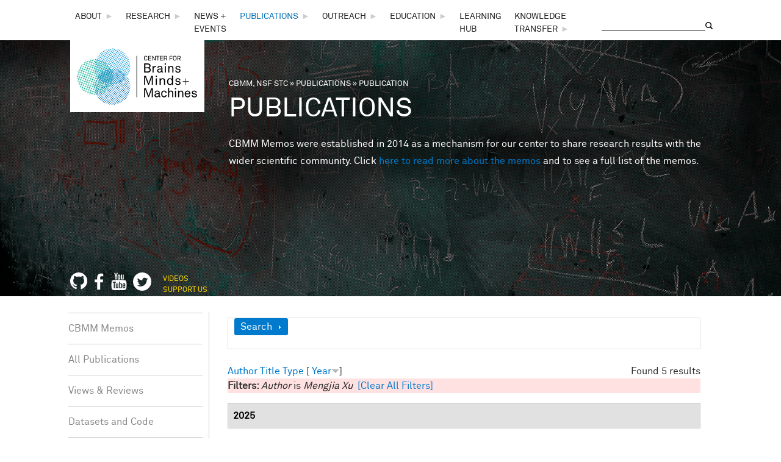

--- FILE ---
content_type: text/html; charset=utf-8
request_url: https://cbmm.mit.edu/publications/biblio?amp%3Bamp%3Bf%5Bauthor%5D=406&amp%3Bf%5Bauthor%5D=852&f%5Bauthor%5D=1480
body_size: 37587
content:
<!DOCTYPE html>
<!--[if lt IE 7]><html class="lt-ie9 lt-ie8 lt-ie7" lang="en" dir="ltr"><![endif]-->
<!--[if IE 7]><html class="lt-ie9 lt-ie8" lang="en" dir="ltr"><![endif]-->
<!--[if IE 8]><html class="lt-ie9" lang="en" dir="ltr"><![endif]-->
<!--[if gt IE 8]><!--><html lang="en" dir="ltr" prefix="content: http://purl.org/rss/1.0/modules/content/ dc: http://purl.org/dc/terms/ foaf: http://xmlns.com/foaf/0.1/ og: http://ogp.me/ns# rdfs: http://www.w3.org/2000/01/rdf-schema# sioc: http://rdfs.org/sioc/ns# sioct: http://rdfs.org/sioc/types# skos: http://www.w3.org/2004/02/skos/core# xsd: http://www.w3.org/2001/XMLSchema#"><!--<![endif]-->
<head>
<meta charset="utf-8" />
<meta name="Generator" content="Drupal 7 (http://drupal.org)" />
<link rel="shortcut icon" href="https://cbmm.mit.edu/sites/default/files/icons/favicon.ico" type="image/vnd.microsoft.icon" />
<script type="application/ld+json">
{"@context":"http:\/\/schema.org","@type":"BreadcrumbList","itemListElement":[{"@type":"ListItem","position":1,"item":{"name":"Publications","@id":"https:\/\/cbmm.mit.edu\/publications"}}]}
</script><meta name="viewport" content="width=device-width, initial-scale=1" />
<meta name="MobileOptimized" content="width" />
<meta name="HandheldFriendly" content="true" />
<meta name="apple-mobile-web-app-capable" content="yes" />
<title>Publication | The Center for Brains, Minds &amp; Machines</title>
<style>
@import url("https://cbmm.mit.edu/modules/system/system.base.css?t1rwir");
@import url("https://cbmm.mit.edu/modules/system/system.menus.css?t1rwir");
@import url("https://cbmm.mit.edu/modules/system/system.messages.css?t1rwir");
@import url("https://cbmm.mit.edu/modules/system/system.theme.css?t1rwir");
</style>
<style>
@import url("https://cbmm.mit.edu/modules/aggregator/aggregator.css?t1rwir");
@import url("https://cbmm.mit.edu/sites/all/modules/calendar/css/calendar_multiday.css?t1rwir");
@import url("https://cbmm.mit.edu/sites/all/modules/colorbox_node/colorbox_node.css?t1rwir");
@import url("https://cbmm.mit.edu/modules/comment/comment.css?t1rwir");
@import url("https://cbmm.mit.edu/sites/all/modules/date/date_repeat_field/date_repeat_field.css?t1rwir");
@import url("https://cbmm.mit.edu/modules/field/theme/field.css?t1rwir");
@import url("https://cbmm.mit.edu/modules/node/node.css?t1rwir");
@import url("https://cbmm.mit.edu/modules/search/search.css?t1rwir");
@import url("https://cbmm.mit.edu/modules/user/user.css?t1rwir");
@import url("https://cbmm.mit.edu/sites/all/modules/youtube/css/youtube.css?t1rwir");
@import url("https://cbmm.mit.edu/sites/all/modules/views/css/views.css?t1rwir");
@import url("https://cbmm.mit.edu/sites/all/modules/ckeditor/css/ckeditor.css?t1rwir");
</style>
<style>
@import url("https://cbmm.mit.edu/sites/all/libraries/colorbox/example4/colorbox.css?t1rwir");
@import url("https://cbmm.mit.edu/sites/all/modules/ctools/css/ctools.css?t1rwir");
@import url("https://cbmm.mit.edu/sites/all/modules/biblio/biblio.css?t1rwir");
@import url("https://cbmm.mit.edu/sites/all/modules/responsive_menus/styles/meanMenu/meanmenu.min.css?t1rwir");
@import url("https://cbmm.mit.edu/sites/all/libraries/superfish/css/superfish.css?t1rwir");
@import url("https://cbmm.mit.edu/sites/all/libraries/superfish/style/white.css?t1rwir");
</style>
<style media="screen">
@import url("https://cbmm.mit.edu/sites/all/themes/adaptivetheme/at_core/css/at.settings.style.headings.css?t1rwir");
@import url("https://cbmm.mit.edu/sites/all/themes/adaptivetheme/at_core/css/at.settings.style.image.css?t1rwir");
@import url("https://cbmm.mit.edu/sites/all/themes/adaptivetheme/at_core/css/at.settings.style.floatblocks.css?t1rwir");
@import url("https://cbmm.mit.edu/sites/all/themes/adaptivetheme/at_core/css/at.layout.css?t1rwir");
</style>
<style>
@import url("https://cbmm.mit.edu/sites/all/themes/corolla/css/html-elements.css?t1rwir");
@import url("https://cbmm.mit.edu/sites/all/themes/corolla/css/forms.css?t1rwir");
@import url("https://cbmm.mit.edu/sites/all/themes/corolla/css/tables.css?t1rwir");
@import url("https://cbmm.mit.edu/sites/all/themes/corolla/css/page.css?t1rwir");
@import url("https://cbmm.mit.edu/sites/all/themes/corolla/css/articles.css?t1rwir");
@import url("https://cbmm.mit.edu/sites/all/themes/corolla/css/comments.css?t1rwir");
@import url("https://cbmm.mit.edu/sites/all/themes/corolla/css/fields.css?t1rwir");
@import url("https://cbmm.mit.edu/sites/all/themes/corolla/css/blocks.css?t1rwir");
@import url("https://cbmm.mit.edu/sites/all/themes/corolla/css/navigation.css?t1rwir");
@import url("https://cbmm.mit.edu/sites/all/themes/corolla/css/corolla.settings.style.css?t1rwir");
@import url("https://cbmm.mit.edu/sites/default/files/color/corolla-fe13bfd5/colors.css?t1rwir");
</style>
<style media="print">
@import url("https://cbmm.mit.edu/sites/all/themes/corolla/css/print.css?t1rwir");
</style>
<style media="screen">
@import url("https://cbmm.mit.edu/sites/default/files/adaptivetheme/corolla_files/corolla.default.layout.css?t1rwir");
</style>
<link type="text/css" rel="stylesheet" href="https://cbmm.mit.edu/sites/default/files/adaptivetheme/corolla_files/corolla.responsive.layout.css?t1rwir" media="only screen" />
<style media="screen">
@import url("https://cbmm.mit.edu/sites/default/files/adaptivetheme/corolla_files/corolla.fonts.css?t1rwir");
</style>
<style>
@import url("https://cbmm.mit.edu/sites/default/files/adaptivetheme/corolla_files/corolla.menutoggle.css?t1rwir");
</style>
<link type="text/css" rel="stylesheet" href="https://cbmm.mit.edu/sites/all/themes/corolla/css/responsive.smartphone.portrait.css?t1rwir" media="only screen and (max-width:320px)" />
<link type="text/css" rel="stylesheet" href="https://cbmm.mit.edu/sites/all/themes/corolla/css/responsive.smartphone.landscape.css?t1rwir" media="only screen and (min-width:321px) and (max-width:480px)" />
<link type="text/css" rel="stylesheet" href="https://cbmm.mit.edu/sites/all/themes/corolla/css/responsive.tablet.portrait.css?t1rwir" media="only screen and (min-width:481px) and (max-width:800px)" />
<link type="text/css" rel="stylesheet" href="https://cbmm.mit.edu/sites/all/themes/corolla/css/responsive.tablet.landscape.css?t1rwir" media="only screen and (min-width:801px) and (max-width:1055px)" />
<link type="text/css" rel="stylesheet" href="https://cbmm.mit.edu/sites/all/themes/corolla/css/responsive.desktop.css?t1rwir" media="only screen and (min-width:1056px)" />

<!--[if lte IE 9]>
<style media="screen">
@import url("https://cbmm.mit.edu/sites/all/themes/corolla/css/ie-lte-9.css?t1rwir");
</style>
<![endif]-->
<style>
@import url("https://cbmm.mit.edu/sites/default/files/css_injector/css_injector_1.css?t1rwir");
@import url("https://cbmm.mit.edu/sites/default/files/css_injector/css_injector_2.css?t1rwir");
@import url("https://cbmm.mit.edu/sites/default/files/css_injector/css_injector_8.css?t1rwir");
@import url("https://cbmm.mit.edu/sites/default/files/css_injector/css_injector_28.css?t1rwir");
@import url("https://cbmm.mit.edu/sites/default/files/css_injector/css_injector_30.css?t1rwir");
@import url("https://cbmm.mit.edu/sites/default/files/css_injector/css_injector_45.css?t1rwir");
@import url("https://cbmm.mit.edu/sites/default/files/css_injector/css_injector_72.css?t1rwir");
@import url("https://cbmm.mit.edu/sites/default/files/css_injector/css_injector_75.css?t1rwir");
</style>
<script src="//code.jquery.com/jquery-1.12.4.min.js"></script>
<script>window.jQuery || document.write("<script src='/sites/all/modules/jquery_update/replace/jquery/1.12/jquery.min.js'>\x3C/script>")</script>
<script src="https://cbmm.mit.edu/sites/default/files/js/js_GOikDsJOX04Aww72M-XK1hkq4qiL_1XgGsRdkL0XlDo.js"></script>
<script src="https://cbmm.mit.edu/sites/default/files/js/js_89NMQYLltvi6Sdbw-S3giwVxRiFseRabUVesHtzkKB4.js"></script>
<script src="https://cbmm.mit.edu/sites/default/files/js/js_gHk2gWJ_Qw_jU2qRiUmSl7d8oly1Cx7lQFrqcp3RXcI.js"></script>
<script src="https://cbmm.mit.edu/sites/default/files/js/js_2cZ8xoYE44z0bnI2i4SdaE37ux_N_u2dTPH5puuSbTY.js"></script>
<script src="https://cbmm.mit.edu/sites/default/files/googleanalytics/js?t1rwir"></script>
<script>window.dataLayer = window.dataLayer || [];function gtag(){dataLayer.push(arguments)};gtag("js", new Date());gtag("set", "developer_id.dMDhkMT", true);gtag("config", "G-KLSFE8V0GB", {"groups":"default","anonymize_ip":true});</script>
<script src="https://cbmm.mit.edu/sites/default/files/js/js_6aPw5rnO2j12Qu5WhMBFCIG8mzrml8FHyTJnQAgZ7XI.js"></script>
<script src="https://cbmm.mit.edu/sites/default/files/js/js_OmTzEw2YkeSGlpopn2YDusFX8T2KRyiakU3dUjMQ7ck.js"></script>
<script>jQuery.extend(Drupal.settings, {"basePath":"\/","pathPrefix":"","setHasJsCookie":0,"ajaxPageState":{"theme":"corolla","theme_token":"ZXC4RIyc19FmHlJdHOOEFHk61cDU3s0WJ71yxOozfhU","jquery_version":"1.12","jquery_version_token":"lH57b1haxGM2N9WEgrHgiHXQjDW514778anxa7yYUdE","js":{"\/\/code.jquery.com\/jquery-1.12.4.min.js":1,"0":1,"misc\/jquery-extend-3.4.0.js":1,"misc\/jquery-html-prefilter-3.5.0-backport.js":1,"misc\/jquery.once.js":1,"misc\/drupal.js":1,"sites\/all\/modules\/jquery_update\/js\/jquery_browser.js":1,"misc\/form.js":1,"misc\/ajax.js":1,"sites\/all\/modules\/jquery_update\/js\/jquery_update.js":1,"sites\/all\/modules\/entityreference\/js\/entityreference.js":1,"sites\/all\/libraries\/colorbox\/jquery.colorbox-min.js":1,"sites\/all\/modules\/colorbox\/js\/colorbox.js":1,"sites\/all\/modules\/colorbox\/js\/colorbox_load.js":1,"sites\/all\/modules\/colorbox\/js\/colorbox_inline.js":1,"sites\/all\/modules\/floating_block\/floating_block.js":1,"sites\/all\/modules\/better_exposed_filters\/better_exposed_filters.js":1,"sites\/all\/modules\/ctools\/js\/auto-submit.js":1,"sites\/all\/modules\/responsive_menus\/styles\/meanMenu\/jquery.meanmenu.min.js":1,"sites\/all\/modules\/responsive_menus\/styles\/meanMenu\/responsive_menus_mean_menu.js":1,"sites\/all\/modules\/google_analytics\/googleanalytics.js":1,"https:\/\/cbmm.mit.edu\/sites\/default\/files\/googleanalytics\/js?t1rwir":1,"1":1,"misc\/collapse.js":1,"misc\/progress.js":1,"sites\/all\/modules\/colorbox_node\/colorbox_node.js":1,"sites\/all\/libraries\/superfish\/jquery.hoverIntent.minified.js":1,"sites\/all\/libraries\/superfish\/supposition.js":1,"sites\/all\/libraries\/superfish\/superfish.js":1,"sites\/all\/libraries\/superfish\/supersubs.js":1,"sites\/all\/modules\/superfish\/superfish.js":1,"sites\/all\/themes\/adaptivetheme\/at_core\/scripts\/outside-events.js":1,"sites\/all\/themes\/adaptivetheme\/at_core\/scripts\/menu-toggle.js":1},"css":{"modules\/system\/system.base.css":1,"modules\/system\/system.menus.css":1,"modules\/system\/system.messages.css":1,"modules\/system\/system.theme.css":1,"modules\/aggregator\/aggregator.css":1,"sites\/all\/modules\/calendar\/css\/calendar_multiday.css":1,"sites\/all\/modules\/colorbox_node\/colorbox_node.css":1,"modules\/comment\/comment.css":1,"sites\/all\/modules\/date\/date_repeat_field\/date_repeat_field.css":1,"modules\/field\/theme\/field.css":1,"modules\/node\/node.css":1,"modules\/search\/search.css":1,"modules\/user\/user.css":1,"sites\/all\/modules\/youtube\/css\/youtube.css":1,"sites\/all\/modules\/views\/css\/views.css":1,"sites\/all\/modules\/ckeditor\/css\/ckeditor.css":1,"sites\/all\/libraries\/colorbox\/example4\/colorbox.css":1,"sites\/all\/modules\/ctools\/css\/ctools.css":1,"sites\/all\/modules\/biblio\/biblio.css":1,"sites\/all\/modules\/responsive_menus\/styles\/meanMenu\/meanmenu.min.css":1,"sites\/all\/libraries\/superfish\/css\/superfish.css":1,"sites\/all\/libraries\/superfish\/style\/white.css":1,"sites\/all\/themes\/adaptivetheme\/at_core\/css\/at.settings.style.headings.css":1,"sites\/all\/themes\/adaptivetheme\/at_core\/css\/at.settings.style.image.css":1,"sites\/all\/themes\/adaptivetheme\/at_core\/css\/at.settings.style.floatblocks.css":1,"sites\/all\/themes\/adaptivetheme\/at_core\/css\/at.layout.css":1,"sites\/all\/themes\/corolla\/css\/html-elements.css":1,"sites\/all\/themes\/corolla\/css\/forms.css":1,"sites\/all\/themes\/corolla\/css\/tables.css":1,"sites\/all\/themes\/corolla\/css\/page.css":1,"sites\/all\/themes\/corolla\/css\/articles.css":1,"sites\/all\/themes\/corolla\/css\/comments.css":1,"sites\/all\/themes\/corolla\/css\/fields.css":1,"sites\/all\/themes\/corolla\/css\/blocks.css":1,"sites\/all\/themes\/corolla\/css\/navigation.css":1,"sites\/all\/themes\/corolla\/css\/fonts.css":1,"sites\/all\/themes\/corolla\/css\/corolla.settings.style.css":1,"sites\/all\/themes\/corolla\/color\/colors.css":1,"sites\/all\/themes\/corolla\/css\/print.css":1,"public:\/\/adaptivetheme\/corolla_files\/corolla.default.layout.css":1,"public:\/\/adaptivetheme\/corolla_files\/corolla.responsive.layout.css":1,"public:\/\/adaptivetheme\/corolla_files\/corolla.fonts.css":1,"public:\/\/adaptivetheme\/corolla_files\/corolla.menutoggle.css":1,"sites\/all\/themes\/corolla\/css\/responsive.smartphone.portrait.css":1,"sites\/all\/themes\/corolla\/css\/responsive.smartphone.landscape.css":1,"sites\/all\/themes\/corolla\/css\/responsive.tablet.portrait.css":1,"sites\/all\/themes\/corolla\/css\/responsive.tablet.landscape.css":1,"sites\/all\/themes\/corolla\/css\/responsive.desktop.css":1,"sites\/all\/themes\/corolla\/css\/ie-lte-9.css":1,"public:\/\/css_injector\/css_injector_1.css":1,"public:\/\/css_injector\/css_injector_2.css":1,"public:\/\/css_injector\/css_injector_8.css":1,"public:\/\/css_injector\/css_injector_28.css":1,"public:\/\/css_injector\/css_injector_30.css":1,"public:\/\/css_injector\/css_injector_45.css":1,"public:\/\/css_injector\/css_injector_72.css":1,"public:\/\/css_injector\/css_injector_75.css":1}},"colorbox":{"opacity":"0.85","current":"{current} of {total}","previous":"\u00ab Prev","next":"Next \u00bb","close":"Close","maxWidth":"98%","maxHeight":"98%","fixed":true,"mobiledetect":true,"mobiledevicewidth":"480px","file_public_path":"\/sites\/default\/files","specificPagesDefaultValue":"admin*\nimagebrowser*\nimg_assist*\nimce*\nnode\/add\/*\nnode\/*\/edit\nprint\/*\nprintpdf\/*\nsystem\/ajax\nsystem\/ajax\/*"},"floating_block":{"settings":{"#block-menu-menu-learning-hub-menu":{"container":"#content-column"}},"minWidth":"480px"},"better_exposed_filters":{"datepicker":false,"slider":false,"settings":[],"autosubmit":false},"urlIsAjaxTrusted":{"\/publications":true,"\/search\/node":true,"\/publications\/biblio?amp%3Bamp%3Bf%5Bauthor%5D=406\u0026amp%3Bf%5Bauthor%5D=852\u0026f%5Bauthor%5D=1480":true},"responsive_menus":[{"selectors":"#block-menu-menu-programs-menu, #block-superfish-1","container":"body","trigger_txt":"\u003Cspan \/\u003E\u003Cspan \/\u003E\u003Cspan \/\u003E","close_txt":"Close X","close_size":"18px","position":"right","media_size":"1054","show_children":"1","expand_children":"1","expand_txt":"+","contract_txt":"-","remove_attrs":"1","responsive_menus_style":"mean_menu"}],"googleanalytics":{"account":["G-KLSFE8V0GB"],"trackOutbound":1,"trackMailto":1,"trackDownload":1,"trackDownloadExtensions":"7z|aac|arc|arj|asf|asx|avi|bin|csv|doc(x|m)?|dot(x|m)?|exe|flv|gif|gz|gzip|hqx|jar|jpe?g|js|mp(2|3|4|e?g)|mov(ie)?|msi|msp|pdf|phps|png|ppt(x|m)?|pot(x|m)?|pps(x|m)?|ppam|sld(x|m)?|thmx|qtm?|ra(m|r)?|sea|sit|tar|tgz|torrent|txt|wav|wma|wmv|wpd|xls(x|m|b)?|xlt(x|m)|xlam|xml|z|zip","trackColorbox":1},"superfish":{"1":{"id":"1","sf":{"animation":{"opacity":"show","height":"show"},"speed":"fast"},"plugins":{"supposition":true,"supersubs":true}}},"colorbox_node":{"width":"600px","height":"600px"},"adaptivetheme":{"corolla":{"layout_settings":{"bigscreen":"three-col-grail","tablet_landscape":"three-col-grail","tablet_portrait":"two-sidebars-left-stack","smalltouch_landscape":"one-col-stack","smalltouch_portrait":"one-col-stack"},"media_query_settings":{"bigscreen":"only screen and (min-width:1056px)","tablet_landscape":"only screen and (min-width:801px) and (max-width:1055px)","tablet_portrait":"only screen and (min-width:481px) and (max-width:800px)","smalltouch_landscape":"only screen and (min-width:321px) and (max-width:480px)","smalltouch_portrait":"only screen and (max-width:320px)"},"menu_toggle_settings":{"menu_toggle_tablet_portrait":"false","menu_toggle_tablet_landscape":"false"}}}});</script>
<!--[if lt IE 9]>
<script src="https://cbmm.mit.edu/sites/all/themes/adaptivetheme/at_core/scripts/html5.js?t1rwir"></script>
<![endif]-->
</head>
<body class="html not-front not-logged-in one-sidebar sidebar-first page-publications page-publications-biblio site-name-hidden atr-7.x-3.x atv-7.x-3.1 site-name-the-center-for-brains-minds-ampamp-machines section-publications color-scheme-custom corolla bs-n bb-n mb-n rc-0 rct-0">
  <div id="skip-link" class="nocontent">
    <a href="#main-content" class="element-invisible element-focusable">Skip to main content</a>
  </div>
    <div id="page-wrapper">
  <div id="page" class="page ssc-n ssw-n ssa-l sss-n btc-n btw-b bta-l bts-n ntc-n ntw-b nta-l nts-n ctc-n ctw-b cta-l cts-n ptc-n ptw-b pta-l pts-n at-mt">

    
    <div id="header-wrapper">
      <div class="container clearfix">

        <header class="clearfix" role="banner">

                      <div id="branding" class="branding-elements clearfix">

              
                              <div class="element-invisible h-group" id="name-and-slogan">

                                      <h1 class="element-invisible" id="site-name"><a href="/" title="Home page">The Center for Brains, Minds &amp; Machines</a></h1>
                  
                  
                </div>
              
            </div>
          
          <div class="region region-header"><div class="region-inner clearfix"><div id="block-search-form" class="block block-search no-title odd first block-count-1 block-region-header block-form"  role="search"><div class="block-inner clearfix">  
  
  <div class="block-content content"><form action="/publications/biblio?amp%3Bamp%3Bf%5Bauthor%5D=406&amp;amp%3Bf%5Bauthor%5D=852&amp;f%5Bauthor%5D=1480" method="post" id="search-block-form" accept-charset="UTF-8"><div><div class="container-inline">
      <h2 class="element-invisible">Search form</h2>
    <div class="form-item form-type-textfield form-item-search-block-form">
  <label class="element-invisible" for="edit-search-block-form--2">Search </label>
 <input title="Enter the terms you wish to search for." type="search" id="edit-search-block-form--2" name="search_block_form" value="" size="15" maxlength="128" class="form-text" />
</div>
<div class="form-actions form-wrapper" id="edit-actions"><input type="submit" id="edit-submit" name="op" value="Search" class="form-submit" /></div><input type="hidden" name="form_build_id" value="form-GY-6QDTCoS09XlB7i7zO2UhFMcAecK_tu4DlY2LwKso" />
<input type="hidden" name="form_id" value="search_block_form" />
</div>
</div></form></div>
  </div></div><nav id="block-superfish-1" class="block block-superfish no-title even last block-count-2 block-region-header block-1" ><div class="block-inner clearfix">  
  
  <ul  id="superfish-1" class="menu sf-menu sf-main-menu sf-horizontal sf-style-white sf-total-items-11 sf-parent-items-6 sf-single-items-5"><li id="menu-11101-1" class="first odd sf-item-1 sf-depth-1 sf-no-children"><a href="/videos" title="" class="sf-depth-1">Videos</a></li><li id="menu-1722-1" class="middle even sf-item-2 sf-depth-1 sf-no-children"><a href="/search/node" title="" class="sf-depth-1">Search</a></li><li id="menu-1721-1" class="middle odd sf-item-3 sf-depth-1 sf-no-children"><a href="/" title="" class="sf-depth-1">Home</a></li><li id="menu-696-1" class="middle even sf-item-4 sf-depth-1 sf-total-children-7 sf-parent-children-1 sf-single-children-6 menuparent"><a href="/about" class="sf-depth-1 menuparent">About</a><ul><li id="menu-923-1" class="first odd sf-item-1 sf-depth-2 sf-no-children"><a href="/about/our-vision" class="sf-depth-2">Our Vision</a></li><li id="menu-800-1" class="middle even sf-item-2 sf-depth-2 sf-total-children-1 sf-parent-children-0 sf-single-children-1 menuparent"><a href="/about/people" class="sf-depth-2 menuparent">People</a><ul><li id="menu-20821-1" class="firstandlast odd sf-item-1 sf-depth-3 sf-no-children"><a href="/about/people/alumni" class="sf-depth-3">Alumni</a></li></ul></li><li id="menu-935-1" class="middle odd sf-item-3 sf-depth-2 sf-no-children"><a href="/about/partners" class="sf-depth-2">Partners</a></li><li id="menu-1792-1" class="middle even sf-item-4 sf-depth-2 sf-no-children"><a href="/about/external-advisory-committee" class="sf-depth-2">External Advisory Committee</a></li><li id="menu-2327-1" class="middle odd sf-item-5 sf-depth-2 sf-no-children"><a href="/about/reports" class="sf-depth-2">Reports</a></li><li id="menu-10715-1" class="middle even sf-item-6 sf-depth-2 sf-no-children"><a href="/about/support-center" class="sf-depth-2">Support the Center</a></li><li id="menu-50521-1" class="last odd sf-item-7 sf-depth-2 sf-no-children"><a href="/title-9" class="sf-depth-2">Title IX</a></li></ul></li><li id="menu-801-1" class="middle odd sf-item-5 sf-depth-1 sf-total-children-6 sf-parent-children-3 sf-single-children-3 menuparent"><a href="/research" class="sf-depth-1 menuparent">Research</a><ul><li id="menu-38423-1" class="first odd sf-item-1 sf-depth-2 sf-no-children"><a href="/research/vision" class="sf-depth-2">Vision</a></li><li id="menu-38424-1" class="middle even sf-item-2 sf-depth-2 sf-total-children-4 sf-parent-children-0 sf-single-children-4 menuparent"><a href="/research/modules" class="sf-depth-2 menuparent">Modules</a><ul><li id="menu-38425-1" class="first odd sf-item-1 sf-depth-3 sf-no-children"><a href="/research/modules/visual-stream" class="sf-depth-3">Visual Stream</a></li><li id="menu-38426-1" class="middle even sf-item-2 sf-depth-3 sf-no-children"><a href="/research/modules/memory-and-executive-function-brain-os" class="sf-depth-3">Memory and Executive Function | Brain OS</a></li><li id="menu-38427-1" class="middle odd sf-item-3 sf-depth-3 sf-no-children"><a href="/research/modules/cognitive-core-geometry-physics-psychology" class="sf-depth-3">The Cognitive Core</a></li><li id="menu-38428-1" class="last even sf-item-4 sf-depth-3 sf-no-children"><a href="/research/modules/symbolic-compositional-models" class="sf-depth-3">Symbolic Compositional Models</a></li></ul></li><li id="menu-41780-1" class="middle odd sf-item-3 sf-depth-2 sf-total-children-5 sf-parent-children-0 sf-single-children-5 menuparent"><a href="/research/cbmm-alumni-seed-grants" class="sf-depth-2 menuparent">CBMM Alumni Seed Grants</a><ul><li id="menu-41781-1" class="first odd sf-item-1 sf-depth-3 sf-no-children"><a href="/research/cbmm-alumni-seed-grants/modeling-human-goal-inference-inverse-planning-real-scenes" class="sf-depth-3">Modeling Human Goal Inference as Inverse Planning in Real Scenes</a></li><li id="menu-41782-1" class="middle even sf-item-2 sf-depth-3 sf-no-children"><a href="/research/cbmm-alumni-seed-grants/computational-models-human-social-interaction-perception" class="sf-depth-3">Computational models of human social interaction perception</a></li><li id="menu-41783-1" class="middle odd sf-item-3 sf-depth-3 sf-no-children"><a href="/research/cbmm-alumni-seed-grants/invariance-visual-cortex-neurons-defined-through-deep-generative" class="sf-depth-3">Invariance in Visual Cortex Neurons as Defined Through Deep Generative Networks</a></li><li id="menu-41784-1" class="middle even sf-item-4 sf-depth-3 sf-no-children"><a href="/research/cbmm-alumni-seed-grants/sleep-network-dynamics-underlying-flexible-memory-consolidation-and" class="sf-depth-3">Sleep Network Dynamics Underlying Flexible Memory Consolidation and Learning</a></li><li id="menu-41788-1" class="last odd sf-item-5 sf-depth-3 sf-no-children"><a href="/research/cbmm-alumni-seed-grants/neurally-plausible-mental-state-recognition-observable-actions" class="sf-depth-3">Neurally-plausible mental-state recognition from observable actions</a></li></ul></li><li id="menu-11541-1" class="middle even sf-item-4 sf-depth-2 sf-no-children"><a href="/research/principal-investigators" title="" class="sf-depth-2">Principal Investigators</a></li><li id="menu-11544-1" class="middle odd sf-item-5 sf-depth-2 sf-no-children"><a href="/publications?tid_1%255B1%255D=1&amp;tid_1%255B2%255D=2" title="" class="sf-depth-2">Datasets and Code</a></li><li id="menu-995-1" class="last even sf-item-6 sf-depth-2 sf-total-children-16 sf-parent-children-6 sf-single-children-10 menuparent"><span title="" class="sf-depth-2 menuparent nolink" tabindex="0">2013-2018 Research</span><ul><li id="menu-991-1" class="first odd sf-item-1 sf-depth-3 sf-no-children"><a href="/research/cbmm-challenge" title="" class="sf-depth-3">CBMM Turing++ questions</a></li><li id="menu-20217-1" class="middle even sf-item-2 sf-depth-3 sf-no-children"><a href="/research/collaboration-visualizations" class="sf-depth-3">Research Collaborations</a></li><li id="menu-38422-1" class="middle odd sf-item-3 sf-depth-3 sf-no-children"><span title="" class="sf-depth-3 nolink" tabindex="0">Research Thrusts</span></li><li id="menu-993-1" class="middle even sf-item-4 sf-depth-3 sf-no-children"><a href="/research/thrusts/development-intelligence" title="" class="sf-depth-3">Development of Intelligence</a></li><li id="menu-996-1" class="middle odd sf-item-5 sf-depth-3 sf-no-children"><a href="/research/thrusts/neural-circuits-intelligence" class="sf-depth-3">Neural Circuits for Intelligence</a></li><li id="menu-11089-1" class="middle even sf-item-6 sf-depth-3 sf-no-children"><a href="/research/thrusts/vision-and-language" class="sf-depth-3">Vision and Language</a></li><li id="menu-998-1" class="middle odd sf-item-7 sf-depth-3 sf-no-children"><a href="/research/thrusts/social-intelligence" class="sf-depth-3">Social Intelligence</a></li><li id="menu-999-1" class="middle even sf-item-8 sf-depth-3 sf-no-children"><a href="/research/thrusts/theoretical-frameworks-intelligence" class="sf-depth-3">Theoretical Frameworks for Intelligence</a></li><li id="menu-10419-1" class="middle odd sf-item-9 sf-depth-3 sf-no-children"><a href="/research/thrusts/exploring-future-directions" class="menu-node-unpublished menu-node-unpublished menu-node-unpublished sf-depth-3">Exploring Future Directions</a></li><li id="menu-1000-1" class="middle even sf-item-10 sf-depth-3 sf-no-children"><span title="" class="sf-depth-3 nolink" tabindex="0">Projects by Thrust</span></li><li id="menu-1074-1" class="middle odd sf-item-11 sf-depth-3"><a href="/research/projects-thrust/development-intelligence" title="" class="sf-depth-3">Development of Intelligence</a></li><li id="menu-11102-1" class="middle even sf-item-12 sf-depth-3"><a href="/research/projects-thrust/neural-circuits-intelligence" title="" class="sf-depth-3">Neural Circuits for Intelligence</a></li><li id="menu-11091-1" class="middle odd sf-item-13 sf-depth-3"><a href="/research/projects-thrust/vision-and-language" title="" class="sf-depth-3">Vision and Language</a></li><li id="menu-1078-1" class="middle even sf-item-14 sf-depth-3"><a href="/research/projects-thrust/social-intelligence" title="" class="sf-depth-3">Social Intelligence</a></li><li id="menu-11096-1" class="middle odd sf-item-15 sf-depth-3"><a href="/research/projects-thrust/theoretical-frameworks-intelligence" title="" class="sf-depth-3">Theoretical Frameworks for Intelligence</a></li><li id="menu-10420-1" class="last even sf-item-16 sf-depth-3"><a href="/research/projects-thrust/exploring-future-directions" title="" class="sf-depth-3">Exploring Future Directions</a></li></ul></li></ul></li><li id="menu-2260-1" class="middle even sf-item-6 sf-depth-1 sf-no-children"><a href="/news-events" title="" class="sf-depth-1">News + Events</a></li><li id="menu-1720-1" class="active-trail middle odd sf-item-7 sf-depth-1 sf-total-children-7 sf-parent-children-0 sf-single-children-7 menuparent"><a href="/publications" class="sf-depth-1 menuparent">Publications</a><ul><li id="menu-1806-1" class="first odd sf-item-1 sf-depth-2 sf-no-children"><a href="/publications/cbmm-memos" class="sf-depth-2">CBMM Memos</a></li><li id="menu-1800-1" class="middle even sf-item-2 sf-depth-2 sf-no-children"><a href="/publications" title="" class="sf-depth-2">All Publications</a></li><li id="menu-1846-1" class="middle odd sf-item-3 sf-depth-2 sf-no-children"><a href="/publications/views-reviews" class="sf-depth-2">Views &amp; Reviews</a></li><li id="menu-11546-1" class="middle even sf-item-4 sf-depth-2 sf-no-children"><a href="/publications?tid_1%5B1%5D=1&amp;tid_1%5B2%5D=2" title="" class="sf-depth-2">Datasets and Code</a></li><li id="menu-10571-1" class="middle odd sf-item-5 sf-depth-2 sf-no-children"><a href="http://cbmm.github.io/" title="" class="sf-depth-2">CBMM on Github</a></li><li id="menu-1823-1" class="middle even sf-item-6 sf-depth-2 sf-no-children"><a href="/publications/cbmm-publication-acknowledgement" class="sf-depth-2">CBMM Publication Acknowledgement</a></li><li id="menu-34137-1" class="last odd sf-item-7 sf-depth-2 sf-no-children"><a href="/publications/in-press-submitted" class="sf-depth-2">In Press &amp; Submitted</a></li></ul></li><li id="menu-1383-1" class="middle even sf-item-8 sf-depth-1 sf-total-children-9 sf-parent-children-3 sf-single-children-6 menuparent"><a href="/diversity" class="sf-depth-1 menuparent">Outreach</a><ul><li id="menu-1384-1" class="first odd sf-item-1 sf-depth-2 sf-total-children-6 sf-parent-children-0 sf-single-children-6 menuparent"><a href="/diversity/undergraduate-summer-research-internships-neuroscience" class="sf-depth-2 menuparent">Undergraduate Summer Research Internships in Neuroscience</a><ul><li id="menu-38432-1" class="first odd sf-item-1 sf-depth-3 sf-no-children"><a href="/diversity/undergraduate-summer-research-internships-neuroscience/faqs" class="sf-depth-3">FAQs</a></li><li id="menu-34742-1" class="middle even sf-item-2 sf-depth-3 sf-no-children"><a href="/diversity/undergraduate-summer-research-internships-neuroscience/undergraduate-summer-research-3" class="sf-depth-3">Year 2018</a></li><li id="menu-24301-1" class="middle odd sf-item-3 sf-depth-3 sf-no-children"><a href="/diversity/undergraduate-summer-research-internships-neuroscience/undergraduate-summer-research-2" class="sf-depth-3">Year 2017</a></li><li id="menu-24300-1" class="middle even sf-item-4 sf-depth-3 sf-no-children"><a href="/diversity/undergraduate-summer-research-internships-neuroscience/undergraduate-summer-research-1" class="menu-node-unpublished menu-node-unpublished menu-node-unpublished menu-node-unpublished sf-depth-3">Year 2016</a></li><li id="menu-24299-1" class="middle odd sf-item-5 sf-depth-3 sf-no-children"><a href="/diversity/undergraduate-summer-research-internships-neuroscience/undergraduate-summer-research-0" class="menu-node-unpublished menu-node-unpublished sf-depth-3">Year 2015</a></li><li id="menu-20205-1" class="last even sf-item-6 sf-depth-3 sf-no-children"><a href="/diversity/undergraduate-summer-research-internships-neuroscience/undergraduate-summer-research" class="menu-node-unpublished menu-node-unpublished menu-node-unpublished menu-node-unpublished sf-depth-3">Year 2014</a></li></ul></li><li id="menu-1385-1" class="middle even sf-item-2 sf-depth-2 sf-no-children"><a href="/diversity/january-workshop-introduction-computational-tools-used-neuroscience-research" class="sf-depth-2">Quantitative Methods Workshop</a></li><li id="menu-1387-1" class="middle odd sf-item-3 sf-depth-2 sf-total-children-5 sf-parent-children-0 sf-single-children-5 menuparent"><a href="/diversity/summer-lecture-series" class="sf-depth-2 menuparent">Undergraduate Lecture Series</a><ul><li id="menu-20859-1" class="first odd sf-item-1 sf-depth-3 sf-no-children"><a href="/diversity/summer-lecture-series/lectures" title="" class="sf-depth-3">Lecture Videos</a></li><li id="menu-34741-1" class="middle even sf-item-2 sf-depth-3 sf-no-children"><a href="/diversity/undergraduate-lecture-series/undergraduate-lecture-series-2018" class="sf-depth-3">Undergraduate Lecture Series 2018</a></li><li id="menu-34743-1" class="middle odd sf-item-3 sf-depth-3 sf-no-children"><a href="/diversity/undergraduate-lecture-series/undergraduate-lecture-series-2017" class="sf-depth-3">Undergraduate Lecture Series 2017</a></li><li id="menu-7879-1" class="middle even sf-item-4 sf-depth-3 sf-no-children"><a href="/diversity/summer-lecture-series/2015" class="sf-depth-3">Undergraduate Lecture Series 2015</a></li><li id="menu-1388-1" class="last odd sf-item-5 sf-depth-3 sf-no-children"><a href="/diversity/summer-lecture-series/2014" class="sf-depth-3">Undergraduate Lecture Series 2014</a></li></ul></li><li id="menu-10710-1" class="middle even sf-item-4 sf-depth-2 sf-total-children-3 sf-parent-children-0 sf-single-children-3 menuparent"><a href="/diversity/summer-workshop-teachers" class="sf-depth-2 menuparent">Summer Workshop for Teachers</a><ul><li id="menu-20858-1" class="first odd sf-item-1 sf-depth-3 sf-no-children"><a href="/diversity/summer-workshop-teachers/2017-summer-workshop-teachers" class="menu-node-unpublished menu-node-unpublished menu-node-unpublished menu-node-unpublished menu-node-unpublished menu-node-unpublished menu-node-unpublished menu-node-unpublished sf-depth-3">2017 Summer Workshop for Teachers</a></li><li id="menu-11539-1" class="middle even sf-item-2 sf-depth-3 sf-no-children"><a href="/diversity/summer-workshop-teachers/2016-summer-workshop-teachers" class="sf-depth-3">2016 Summer Workshop for Teachers</a></li><li id="menu-10711-1" class="last odd sf-item-3 sf-depth-3 sf-no-children"><a href="/diversity/summer-workshop-teachers/2015-summer-workshop-teachers" class="sf-depth-3">2015 Summer Workshop for Teachers</a></li></ul></li><li id="menu-49691-1" class="middle odd sf-item-5 sf-depth-2 sf-no-children"><a href="/learning-hub" title="" class="sf-depth-2">Learning Hub</a></li><li id="menu-1386-1" class="middle even sf-item-6 sf-depth-2 sf-no-children"><a href="/diversity/partner-institutions-broadening-participation-women-and-minorities-computational" class="sf-depth-2">Partner Institutions</a></li><li id="menu-73669-1" class="middle odd sf-item-7 sf-depth-2 sf-no-children"><a href="/diversity/intro-machine-learning" class="menu-node-unpublished menu-node-unpublished menu-node-unpublished menu-node-unpublished menu-node-unpublished menu-node-unpublished sf-depth-2">Intro to Machine Learning</a></li><li id="menu-33529-1" class="middle even sf-item-8 sf-depth-2 sf-no-children"><a href="/summer-school" title="" class="sf-depth-2">BMM Summer Course</a></li><li id="menu-25516-1" class="last odd sf-item-9 sf-depth-2 sf-no-children"><a href="/about/people/sassanfar" title="" class="sf-depth-2">Contact us about Outreach</a></li></ul></li><li id="menu-1389-1" class="middle odd sf-item-9 sf-depth-1 sf-total-children-7 sf-parent-children-2 sf-single-children-5 menuparent"><a href="/education" class="sf-depth-1 menuparent">Education</a><ul><li id="menu-1918-1" class="first odd sf-item-1 sf-depth-2 sf-total-children-14 sf-parent-children-9 sf-single-children-5 menuparent"><a href="/summer-school" class="sf-depth-2 menuparent">BMM Summer Course</a><ul><li id="menu-2005-1" class="first odd sf-item-1 sf-depth-3 sf-no-children"><a href="/summer-school" title="" class="sf-depth-3">BMM Summer Course Home</a></li><li id="menu-20815-1" class="middle even sf-item-2 sf-depth-3 sf-no-children"><a href="/summer-school/fellows" class="menu-node-unpublished menu-node-unpublished menu-node-unpublished menu-node-unpublished menu-node-unpublished sf-depth-3">Summer Course Fellows</a></li><li id="menu-73668-1" class="middle odd sf-item-3 sf-depth-3 sf-no-children"><a href="/summer-school/2025" class="sf-depth-3">BMM Summer Course 2025</a></li><li id="menu-72370-1" class="middle even sf-item-4 sf-depth-3 sf-no-children"><a href="/summer-school/2024" class="sf-depth-3">BMM Summer Course 2024</a></li><li id="menu-67562-1" class="middle odd sf-item-5 sf-depth-3 sf-no-children"><a href="/summer-school/2023" class="sf-depth-3">BMM Summer Course 2023</a></li><li id="menu-59871-1" class="middle even sf-item-6 sf-depth-3"><a href="/summer-school/2022" class="sf-depth-3">BMM Summer Course 2022</a></li><li id="menu-54604-1" class="middle odd sf-item-7 sf-depth-3"><a href="/summer-school/2021" class="sf-depth-3">BMM Summer Course 2021</a></li><li id="menu-51712-1" class="middle even sf-item-8 sf-depth-3"><a href="/summer-school/2020" class="sf-depth-3">BMM Summer Course 2020</a></li><li id="menu-40329-1" class="middle odd sf-item-9 sf-depth-3"><a href="/summer-school/2019" class="sf-depth-3">BMM Summer Course 2019</a></li><li id="menu-26127-1" class="middle even sf-item-10 sf-depth-3"><a href="/summer-school/2018" class="sf-depth-3">BMM Summer Course 2018</a></li><li id="menu-16989-1" class="middle odd sf-item-11 sf-depth-3"><a href="/summer-school/2017" class="sf-depth-3">BMM Summer Course 2017</a></li><li id="menu-8103-1" class="middle even sf-item-12 sf-depth-3"><a href="/summer-school/2016" class="sf-depth-3">BMM Summer Course 2016</a></li><li id="menu-2004-1" class="middle odd sf-item-13 sf-depth-3"><a href="/summer-school/2015" class="sf-depth-3">BMM Summer Course 2015</a></li><li id="menu-2006-1" class="last even sf-item-14 sf-depth-3"><a href="/summer-school/2014" class="sf-depth-3">BMM Summer Course 2014</a></li></ul></li><li id="menu-1926-1" class="middle even sf-item-2 sf-depth-2 sf-no-children"><a href="/education/courses" title="" class="sf-depth-2">Courses</a></li><li id="menu-44763-1" class="middle odd sf-item-3 sf-depth-2 sf-no-children"><a href="/learning-hub" class="sf-depth-2">Learning Hub</a></li><li id="menu-1568-1" class="middle even sf-item-4 sf-depth-2 sf-no-children"><a href="/education/graduate-education" class="sf-depth-2">Graduate Education</a></li><li id="menu-1569-1" class="middle odd sf-item-5 sf-depth-2 sf-no-children"><a href="/education/undergraduate-education" class="sf-depth-2">Undergraduate Education</a></li><li id="menu-1570-1" class="middle even sf-item-6 sf-depth-2 sf-no-children"><a href="/education/postdoctoral-programs" class="sf-depth-2">Postdoctoral Programs</a></li><li id="menu-67551-1" class="last odd sf-item-7 sf-depth-2 sf-total-children-2 sf-parent-children-0 sf-single-children-2 menuparent"><a href="/computational-tutorials" class="sf-depth-2 menuparent">Computational Tutorials</a><ul><li id="menu-67552-1" class="first odd sf-item-1 sf-depth-3 sf-no-children"><a href="/computational-tutorials/schedule" class="sf-depth-3">Schedule</a></li><li id="menu-67553-1" class="last even sf-item-2 sf-depth-3 sf-no-children"><a href="/computational-tutorials/recordings" title="" class="sf-depth-3">Recordings</a></li></ul></li></ul></li><li id="menu-46893-1" class="middle even sf-item-10 sf-depth-1 sf-no-children"><a href="/learning-hub" title="" class="sf-depth-1">Learning Hub</a></li><li id="menu-1390-1" class="last odd sf-item-11 sf-depth-1 sf-total-children-6 sf-parent-children-1 sf-single-children-5 menuparent"><a href="/knowledge-transfer" title="" class="sf-depth-1 menuparent">Knowledge Transfer</a><ul><li id="menu-1565-1" class="first odd sf-item-1 sf-depth-2 sf-no-children"><a href="/knowledge-transfer/goals" class="sf-depth-2">Goals</a></li><li id="menu-1558-1" class="middle even sf-item-2 sf-depth-2 sf-no-children"><a href="/knowledge-transfer/industrial-partnerships" class="sf-depth-2">Industrial Partnerships</a></li><li id="menu-1561-1" class="middle odd sf-item-3 sf-depth-2 sf-no-children"><a href="/knowledge-transfer/knowledge-transfer-events" class="sf-depth-2">Knowledge Transfer Events</a></li><li id="menu-1919-1" class="middle even sf-item-4 sf-depth-2 sf-no-children"><a href="/summer-school" title="" class="sf-depth-2">BMM Summer Course</a></li><li id="menu-1563-1" class="middle odd sf-item-5 sf-depth-2 sf-no-children"><a href="/knowledge-transfer/international-programs" class="sf-depth-2">International Programs</a></li><li id="menu-7884-1" class="last even sf-item-6 sf-depth-2 sf-total-children-25 sf-parent-children-0 sf-single-children-25 menuparent"><a href="/knowledge-transfer/workshops-conferences-symposia" class="menu-node-unpublished menu-node-unpublished menu-node-unpublished menu-node-unpublished sf-depth-2 menuparent">Workshops, Conferences, &amp; Symposia</a><ul><li id="menu-67559-1" class="first odd sf-item-1 sf-depth-3 sf-no-children"><a href="https://sites.google.com/view/infocog-neurips2022/home" title="" class="sf-depth-3">Information-Theoretic Principles in Cognitive Systems</a></li><li id="menu-67558-1" class="middle even sf-item-2 sf-depth-3 sf-no-children"><a href="https://www.svrhm.com/" title="" class="sf-depth-3">Shared Visual Representations in Human &amp; Machine Intelligence (SVRHM) 2022</a></li><li id="menu-59861-1" class="middle odd sf-item-3 sf-depth-3 sf-no-children"><a href="/knowledge-transfer/workshops-conferences-symposia/svrhm-2021" class="sf-depth-3">Shared Visual Representations in Human &amp; Machine Intelligence (SVRHM) 2021</a></li><li id="menu-54605-1" class="middle even sf-item-4 sf-depth-3 sf-no-children"><a href="/knowledge-transfer/workshops-conferences-symposia/svrhm-2020" class="sf-depth-3">Shared Visual Representations in Human &amp; Machine Intelligence (SVRHM) 2020</a></li><li id="menu-52195-1" class="middle odd sf-item-5 sf-depth-3 sf-no-children"><a href="http://lcsl.mit.edu/courses/regml/regml2020/" title="" class="sf-depth-3">REGML 2020 | Regularization Methods for Machine Learning</a></li><li id="menu-53394-1" class="middle even sf-item-6 sf-depth-3 sf-no-children"><a href="http://lcsl.mit.edu/courses/mlcc/mlcc2020/" title="" class="sf-depth-3">MLCC 2020 @ simula Machine Learning Crash Course</a></li><li id="menu-52196-1" class="middle odd sf-item-7 sf-depth-3 sf-no-children"><a href="/knowledge-transfer/workshops-conferences-symposia/svrhm-2019" class="sf-depth-3">Shared Visual Representations in Human and Machine Intelligence (SVRHM) Workshop 2019</a></li><li id="menu-49647-1" class="middle even sf-item-8 sf-depth-3 sf-no-children"><a href="/knowledge-transfer/workshops-conferences-symposia/limitations-deep-learning-workshop" class="sf-depth-3">Limitations of Deep Learning Workshop</a></li><li id="menu-47849-1" class="middle odd sf-item-9 sf-depth-3 sf-no-children"><a href="http://languageandvision.com/" title="" class="sf-depth-3">A workshop on language and vision at CVPR 2019</a></li><li id="menu-49683-1" class="middle even sf-item-10 sf-depth-3 sf-no-children"><a href="/knowledge-transfer/workshops-conferences-symposia/symbols-brain-workshop" class="sf-depth-3">Symbols in the Brain Workshop</a></li><li id="menu-47848-1" class="middle odd sf-item-11 sf-depth-3 sf-no-children"><a href="http://languageandvision.com/2018.html" title="" class="sf-depth-3">A workshop on language and vision at CVPR 2018</a></li><li id="menu-33532-1" class="middle even sf-item-12 sf-depth-3 sf-no-children"><a href="/knowledge-transfer/workshops-conferences-symposia/learning-disentangled-representations-perception" class="sf-depth-3">Learning Disentangled Representations: from Perception to Control</a></li><li id="menu-33531-1" class="middle odd sf-item-13 sf-depth-3 sf-no-children"><a href="/knowledge-transfer/workshops-conferences-symposia/kinds-intelligence-types-tests-and-meeting-needs" class="sf-depth-3">Kinds of intelligence</a></li><li id="menu-47847-1" class="middle even sf-item-14 sf-depth-3 sf-no-children"><a href="http://languageandvision.com/2017.html" title="" class="sf-depth-3">A workshop on language and vision at CVPR 2017</a></li><li id="menu-11547-1" class="middle odd sf-item-15 sf-depth-3 sf-no-children"><a href="/knowledge-transfer/workshops-conferences-symposia/science-intelligence-computational-principles" class="menu-node-unpublished menu-node-unpublished menu-node-unpublished menu-node-unpublished menu-node-unpublished menu-node-unpublished menu-node-unpublished menu-node-unpublished menu-node-unpublished menu-node-unpublished menu-node-unpublished menu-node-unpublished menu-node-unpublished menu-node-unpublished menu-node-unpublished menu-node-unpublished menu-node-unpublished menu-node-unpublished menu-node-unpublished menu-node-unpublished menu-node-unpublished menu-node-unpublished menu-node-unpublished menu-node-unpublished menu-node-unpublished menu-node-unpublished menu-node-unpublished menu-node-unpublished menu-node-unpublished menu-node-unpublished menu-node-unpublished menu-node-unpublished menu-node-unpublished menu-node-unpublished menu-node-unpublished menu-node-unpublished menu-node-unpublished menu-node-unpublished menu-node-unpublished menu-node-unpublished menu-node-unpublished menu-node-unpublished menu-node-unpublished menu-node-unpublished menu-node-unpublished menu-node-unpublished menu-node-unpublished menu-node-unpublished menu-node-unpublished menu-node-unpublished menu-node-unpublished menu-node-unpublished menu-node-unpublished menu-node-unpublished menu-node-unpublished menu-node-unpublished menu-node-unpublished menu-node-unpublished menu-node-unpublished menu-node-unpublished menu-node-unpublished menu-node-unpublished menu-node-unpublished menu-node-unpublished menu-node-unpublished menu-node-unpublished menu-node-unpublished menu-node-unpublished menu-node-unpublished menu-node-unpublished menu-node-unpublished menu-node-unpublished menu-node-unpublished menu-node-unpublished menu-node-unpublished menu-node-unpublished menu-node-unpublished menu-node-unpublished menu-node-unpublished sf-depth-3">Science of Intelligence: Computational Principles of Natural and Artificial Intelligence</a></li><li id="menu-13495-1" class="middle even sf-item-16 sf-depth-3 sf-no-children"><a href="/knowledge-transfer/workshops-conferences-symposia/cbmm-workshop-speech-representation-perception-and" class="menu-node-unpublished menu-node-unpublished menu-node-unpublished menu-node-unpublished menu-node-unpublished menu-node-unpublished menu-node-unpublished menu-node-unpublished menu-node-unpublished menu-node-unpublished menu-node-unpublished menu-node-unpublished menu-node-unpublished menu-node-unpublished menu-node-unpublished menu-node-unpublished menu-node-unpublished menu-node-unpublished menu-node-unpublished menu-node-unpublished sf-depth-3">CBMM Workshop on Speech Representation, Perception and Recognition</a></li><li id="menu-33533-1" class="middle odd sf-item-17 sf-depth-3 sf-no-children"><a href="/knowledge-transfer/workshops-conferences-symposia/intuitive-physics" class="sf-depth-3">Intuitive Physics</a></li><li id="menu-9088-1" class="middle even sf-item-18 sf-depth-3 sf-no-children"><a href="/knowledge-transfer/workshops-conferences-symposia/brains-minds-and-machines-workshop-sestri-levante" class="sf-depth-3">BMM Workshop Sestri Levante</a></li><li id="menu-10417-1" class="middle odd sf-item-19 sf-depth-3 sf-no-children"><a href="/knowledge-transfer/workshops-conferences-symposia/deep-learning-theory-algorithms-and-applications" class="sf-depth-3">Deep Learning: Theory, Algorithms and Applications</a></li><li id="menu-10184-1" class="middle even sf-item-20 sf-depth-3 sf-no-children"><a href="/knowledge-transfer/workshops-conferences-symposia/biophysical-principles-brain-oscillations-and" class="sf-depth-3">Biophysical principles of brain oscillations and their meaning for information processing</a></li><li id="menu-10714-1" class="middle odd sf-item-21 sf-depth-3 sf-no-children"><a href="/knowledge-transfer/workshops-conferences-symposia/nips-2015-symposium-brains-minds-and-machines" class="sf-depth-3">Neural Information Processing Systems (NIPS) 2015</a></li><li id="menu-7887-1" class="middle even sf-item-22 sf-depth-3 sf-no-children"><a href="/knowledge-transfer/workshops-conferences-symposia/turing-question-who-there" class="sf-depth-3">A Turing++ Question: Who is there?</a></li><li id="menu-7885-1" class="middle odd sf-item-23 sf-depth-3 sf-no-children"><a href="/knowledge-transfer/workshops/cvpr-2015-language-and-vision-workshop" class="sf-depth-3">CVPR 2015 Language and Vision Workshop</a></li><li id="menu-7888-1" class="middle even sf-item-24 sf-depth-3 sf-no-children"><a href="/knowledge-transfer/workshops/engineering-and-reverse-engineering-reinforcement-learning" class="sf-depth-3">Engineering and Reverse Engineering Reinforcement Learning</a></li><li id="menu-7886-1" class="last odd sf-item-25 sf-depth-3 sf-no-children"><a href="/knowledge-transfer/workshops/learning-data-representation-hierarchies-and-invariance" class="sf-depth-3">Learning Data Representation: Hierarchies and Invariance</a></li></ul></li></ul></li></ul>
  </div></nav></div></div>
        </header>

      </div>
    </div>

    
          <div id="secondary-content-wrapper">
        <div class="container clearfix">
<!--         <h2 class="element-invisible">You are here</h2><div class="breadcrumb"><span typeof="v:Breadcrumb"><a rel="v:url"  property="v:title"  href="/cbmm-nsf-stc">CBMM, NSF STC</a></span> &raquo; <span typeof="v:Breadcrumb"><a rel="v:url"  property="v:title"  href="/publications">Publications</a></span> &raquo; <span typeof="v:Breadcrumb"><span  property="v:title" >Publication</span></span></div> -->
          <div class="region region-secondary-content"><div class="region-inner clearfix"><div id="block-block-34" class="block block-block no-title odd first block-count-3 block-region-secondary-content block-34" ><div class="block-inner clearfix">  
  
  <div class="block-content content"><div id="logo"><a aria-hidden="true" href="/node/71" tabindex="-1"><img src="/sites/default/files/images/CBMM-logo-screen-RGB-colour-optimized.svg" style="width:200px" /></a></div>
</div>
  </div></div><div id="block-crumbs-breadcrumb" class="block block-crumbs no-title even block-count-4 block-region-secondary-content block-breadcrumb" ><div class="block-inner clearfix">  
  
  <div class="block-content content"><h2 class="element-invisible">You are here</h2><div class="breadcrumb"><span typeof="v:Breadcrumb"><a rel="v:url"  property="v:title"  href="/cbmm-nsf-stc">CBMM, NSF STC</a></span> &raquo; <span typeof="v:Breadcrumb"><a rel="v:url"  property="v:title"  href="/publications">Publications</a></span> &raquo; <span typeof="v:Breadcrumb"><span  property="v:title" >Publication</span></span></div></div>
  </div></div><div id="block-block-37" class="block block-block no-title odd block-count-5 block-region-secondary-content block-37" ><div class="block-inner clearfix">  
  
  <div class="block-content content"><h1>Publications</h1>
<p>CBMM Memos were established in 2014 as a mechanism for our center to share research results with the wider scientific community. Click <a href="/publications/cbmm-memos">here to read more about the memos</a> and to see a full list of the memos.</p>
</div>
  </div></div><div id="block-block-76" class="block block-block no-title even last block-count-6 block-region-secondary-content block-76" ><div class="block-inner clearfix">  
  
  <div class="block-content content"><div class="top-social">
<div class="top-github"><a href="http://cbmm.github.io/" target="_blank"><img src="/sites/default/files/images/github-logo-white.svg" width="28" /></a></div>
<div class="top-facebook"><a href="https://www.facebook.com/CBMM.NSF.STC" target="_blank"><img src="/sites/default/files/images/facebook-logo-white.svg" width="19" /></a></div>
<div class="top-youtube"><a href="https://www.youtube.com/channel/UCGoxKRfTs0jQP52cfHCyyRQ" target="_blank"><img src="/sites/default/files/images/youtube-logo-white.svg" width="26" /></a></div>
<div class="top-twitter"><a href="https://twitter.com/MIT_CBMM" target="_blank"><img src="/sites/default/files/images/Twitter_Social_Icon_Circle_White.svg" width="30" /></a></div>
</div>

<div class="top-links">
<a class="support" href="/videos">Videos</a><br />
<a href="/node/2097">Support Us</a> 
</div>
</div>
  </div></div></div></div>        </div>
      </div>
     
    
    <div id="content-wrapper">
      <div class="container">

        <div id="columns">
          <div class="columns-inner clearfix">

            <div id="content-column">
              <div class="content-inner">

                
                <section id="main-content" role="main">

                  
                  <div class="content-margin">
                    <div class="content-style">

                      
                      
                                              <header class="clearfix">
                          <h1 id="page-title">
                            Publication                          </h1>
                        </header>
                      
                      
                      
                      <div id="content">
                        <div class="region region-content"><div id="block-system-main" class="block block-system no-title odd first last block-count-7 block-region-content block-main" >  
  
  <div id="biblio-header" class="clear-block"><form action="/publications/biblio?amp%3Bamp%3Bf%5Bauthor%5D=406&amp;amp%3Bf%5Bauthor%5D=852&amp;f%5Bauthor%5D=1480" method="post" id="biblio-search-form" accept-charset="UTF-8"><div><fieldset class="collapsible collapsed form-wrapper" id="edit-search-form"><legend><span class="fieldset-legend">Search</span></legend><div class="fieldset-wrapper with-legend"><div class="container-inline biblio-search clear-block"><div class="form-item form-type-textfield form-item-keys">
  <input type="text" id="edit-keys" name="keys" value="" size="25" maxlength="255" class="form-text" />
</div>
<input type="submit" id="edit-submit" name="op" value="Publications search" class="form-submit" /></div><fieldset class="collapsible collapsed form-wrapper" id="edit-filters"><legend><span class="fieldset-legend">Show only items where</span></legend><div class="fieldset-wrapper with-legend"><div class="exposed-filters"><div class="clearfix form-wrapper" id="edit-status"><div class="filters form-wrapper" id="edit-filters--2"><div class="form-item form-type-select form-item-author">
  <label for="edit-author">Author </label>
 <select id="edit-author" name="author" class="form-select"><option value="any" selected="selected">any</option><option value="909"></option><option value="1632">Abate, Alex </option><option value="335">Abbott, L.F. </option><option value="2093">Abdallah, Mohamed S.</option><option value="257">Adams, Ryan </option><option value="711">Adelson, Edward H.</option><option value="1150">Adhya, D. </option><option value="836">Adler, Amir </option><option value="1411">Adolph, Karen E.</option><option value="300">Agam, Y </option><option value="1694">Aghajan, Zahra M.</option><option value="1898">Aghajan, Zahra M.</option><option value="1222">Ahmadinejad, Amineh </option><option value="1402">Ajemian, Robert </option><option value="1021">áki, örgy </option><option value="1706">Albright, Adam </option><option value="1922">Alfano, Paolo Didier</option><option value="1345">Alford, Simon </option><option value="1348">Allen, Kelsey R.</option><option value="641">Allen, Kelsey </option><option value="1324">Alter, Seth </option><option value="1612">Alvarez, George A.</option><option value="1429">Alvarez, George </option><option value="1194">Alverio, Julian </option><option value="118">Amir, Nadav </option><option value="311">Anderson, William S.</option><option value="290">Anderson, WS </option><option value="10">Anderson, William S.</option><option value="662">Anselmi, F. </option><option value="1692">Anselmi, Fabio </option><option value="247">Anzellottti, Stefano </option><option value="1869">Anzman-Frasca, Stephanie </option><option value="1835">Aparicio, Helena </option><option value="2017">Aragam, Bryon </option><option value="3">Araya-Polo, Mauricio </option><option value="834">Araya-Polo, Mauricio </option><option value="790">Arcaro, Michael J</option><option value="600">Arellano, Marlise </option><option value="992">Arend, Luke </option><option value="528">Arlellano, Marlise </option><option value="2045">Armendariz, Marcelo </option><option value="1578">Armendariz, Marcelo </option><option value="1420">Armstrong, Blair C.</option><option value="1932">Arnold, Steven E.</option><option value="430">Aronow, Bruce J</option><option value="852">Arun, Sripati P.</option><option value="851">Arun, S. P.</option><option value="394">Assif, Liav </option><option value="697">Atabaki, Artin </option><option value="630">Austerweil, Joe L</option><option value="619">Avery, Cordelia </option><option value="1795">Avidan, Shai </option><option value="1928">Azami, Hamed </option><option value="1908">Azevedo, Frederico A.C.</option><option value="1012">Azevedo, Frederico </option><option value="541">Bach, Francis </option><option value="1601">Badkundri, Rohil </option><option value="780">Bagiati, Aikaterini </option><option value="1825">Bagus, Ayu Marliawaty</option><option value="1630">Baidya, Avinash </option><option value="2056">Baillet, Sylvain </option><option value="162">Baker, Chris </option><option value="1464">Balacco, Jennifer </option><option value="35">Baldauf, D. </option><option value="975">Banburski, Andrzej </option><option value="1231">Banda, Dalitso </option><option value="299">Bansal, A </option><option value="1044">Bansal, Arjun K</option><option value="1088">Bapst, Victor </option><option value="443">Barabási, Albert-László </option><option value="69">Barbu, Andrei </option><option value="1389">Barbu, Andrei </option><option value="1671">Bardon, Alexandra </option><option value="636">Barner, D. </option><option value="637">Baron, A. S.</option><option value="1163">Baron-Cohen, S. </option><option value="96">Barrett, Daniel </option><option value="1655">Barry, Caswell </option><option value="993">Bashivan, Pouya </option><option value="1644">Bass, Illona </option><option value="1921">Bastos, André M.</option><option value="901">Battaglia, Peter </option><option value="1941">Batzianoulis, Iason </option><option value="1179">Bear, Daniel </option><option value="1254">Becker, LA </option><option value="1664">Becker, Logan A.</option><option value="868">Beeler, David </option><option value="1657">Behrens, Timothy E</option><option value="1085">Belbute-Peres, Filipe de Avila</option><option value="1854">Bell, Martha Ann</option><option value="753">Belledonne, Mario </option><option value="410">Ben-Yosef, Guy </option><option value="1816">Bendini, Magdalena </option><option value="2046">Bendtz, Katarina </option><option value="1738">Bendtz, Katarina </option><option value="1963">Bengio, Yoshua </option><option value="822">Bengio, S. </option><option value="1407">Bergelson, Elika </option><option value="165">Bergen, Leon </option><option value="1434">Berger, Bonnie </option><option value="1794">Berger, Bonnie </option><option value="1841">Berger, Michael </option><option value="1450">Bergeron, Lucie A.</option><option value="1453">Bergman, Juraj </option><option value="439">Berman, Kenneth A</option><option value="432">Bernard, Amy </option><option value="841">Berniker, Max </option><option value="732">Bernstein, Jeremy </option><option value="1679">Berrios, William </option><option value="62">Berzak, Yevgeni </option><option value="119">Besold, Tarek R.</option><option value="1247">Betta, Isabella Dalla</option><option value="1314">Bhandari, Nishchal </option><option value="1553">Bhandari, Nishchal </option><option value="1326">Bhandwaldar, Abhishek </option><option value="1452">Bi, Xupeng </option><option value="1890">Bigelow, Eric J.</option><option value="1394">Bill, Johannes </option><option value="1944">Billard, Aude </option><option value="1925">Bird, Laura-Ashleigh </option><option value="1640">Bird, Laura </option><option value="1951">Blank, Idan A.</option><option value="1526">Blank, Idan Asher</option><option value="1749">Blumenfeld, Hal </option><option value="2061">Blumenfeld, Hal </option><option value="1964">Boahen, Kwabena </option><option value="1558">Boebinger, Dana </option><option value="1660">Boger, Tal </option><option value="383">Boix, Xavier </option><option value="667">Boix, X. </option><option value="1061">Boix, X. </option><option value="562">Boix, X </option><option value="1557">Boix, Xavier </option><option value="2066">Boly, Melanie </option><option value="1750">Boly, Melanie </option><option value="1593">Bomatter, Philipp </option><option value="2042">Bonacchi, Niccolò </option><option value="1408">Bonawitz, Elizabeth </option><option value="1645">Bonawitz, Elizabeth </option><option value="1519">Bongiorno, Christian </option><option value="1985">Bonnen, Tyler </option><option value="2077">Bono, Serena </option><option value="768">Bono, David </option><option value="878">Borchardt, Gary </option><option value="156">Born, Richard T</option><option value="339">Borzello, Mia </option><option value="1119">Botvinick, Matthew </option><option value="1377">Botvinick, M.M. </option><option value="596">Boulin, Adrianna </option><option value="33">Boyden, Edward S</option><option value="398">Bramley, Neil </option><option value="2080">Breazeal, Cynthia </option><option value="1281">Brewer, Kris </option><option value="1728">Bricken, Trenton </option><option value="1857">Bridgett, David J.</option><option value="477">Brooks, Neon B.</option><option value="1796">Brostow, Gabriel </option><option value="2043">Brown, Tanya </option><option value="1249">Brown, Emery N.</option><option value="1559">Brunner, Peter </option><option value="6">Buia, Calin </option><option value="1611">Buice, Michael A.</option><option value="169">Buice, Michael </option><option value="1440">Bullock, Daniel </option><option value="422">Bülthoff, Heinrich H.</option><option value="2030">Burgess, Neil </option><option value="1946">Burke, Taylor </option><option value="1852">Buss, Kristin A.</option><option value="1600">Butler, Tracy </option><option value="761">Cadieu, Charles F.</option><option value="2003">Caldarelli, Edoardo </option><option value="1102">Calero, Cecilia I.</option><option value="512">Camburu, Oana </option><option value="1942">Camoriano, Raffaello </option><option value="369">Camoriano, Raffaello </option><option value="1481">Canas, Guillermo D.</option><option value="848">Cano-Córdoba, Felipe </option><option value="2075">Cao, Mingran </option><option value="1999">Cappagli, Giulia </option><option value="1240">Capraro, Valerio </option><option value="1098">Cardenas, Anna L.</option><option value="1913">Carlson, Brock </option><option value="981">Caro, Josue Ortega</option><option value="1439">Caron, Bradley </option><option value="531">Carroll, James </option><option value="1161">Carroll, J. </option><option value="597">Carroll, James </option><option value="1733">Cases, Ignacio </option><option value="738">Cash, Sydney </option><option value="1588">Casper, Stephen </option><option value="1248">Cassara, Antonino </option><option value="1110">Câteau, Hideyuki </option><option value="2007">Ceola, Federico </option><option value="281">Cerf, Moran </option><option value="1027">Cesa-Bianchi, N. </option><option value="1599">Cha, Brannon </option><option value="2057">Chalmers, David J.</option><option value="1751">Chalmers, David J.</option><option value="1686">Chandra, Jay </option><option value="1936">Chandra, Kartik </option><option value="376">Chandrasekhar, Vijay </option><option value="2004">Chatalic, Antoine </option><option value="1902">Chaudhuri, Shraman Ray</option><option value="559">Chen, Francis </option><option value="41">Chen, Fei </option><option value="584">Chen, Liang-chieh </option><option value="1079">Chen, Honglin </option><option value="1939">Chen, Zhe Sage</option><option value="2028">Chen, Alicia M.</option><option value="1219">Chen, Honglin </option><option value="110">Chen, Zhe </option><option value="101">Chen, Xianjie </option><option value="1023">Chen, Zhe </option><option value="97">Chen, Wei </option><option value="263">Chen, Wei </option><option value="702">Cheney, Nicholas </option><option value="1826">Cheng, Emily </option><option value="1681">Cheung, Brian </option><option value="1347">Chin, Peter </option><option value="1965">Chklovskii, Dmitri </option><option value="554">Chou, Chien-Chen </option><option value="1720">Chou, Chien-Chen </option><option value="493">Chou, CC </option><option value="420">Choudhery, Rabia N.</option><option value="1466">Chow, William </option><option value="1256">Chu, Junyi </option><option value="568">Chu, J </option><option value="2074">Chuang, Isaac </option><option value="1201">Chung, SueYeon </option><option value="1966">Churchland, Anne </option><option value="2058">Cichy, Radoslaw M.</option><option value="1945">Cikara, Mina </option><option value="1017">Ciliberti, Davide </option><option value="1797">Cissé, Moustapha </option><option value="1967">Clopath, Claudia </option><option value="1775">Cohen, Michael A</option><option value="1294">Cohen, Michael A.</option><option value="356">Cohen, Nadav </option><option value="1259">Cohen, Michael </option><option value="437">Collman, Forrest </option><option value="2005">Colom´e, Adri`a </option><option value="2032">Consortium, Cogitate </option><option value="414">Constantinidis, Christos </option><option value="615">Conway, B. R.</option><option value="1428">Conwell, Colin </option><option value="1310">Cooper, Yaim </option><option value="172">Cormiea, Sarah </option><option value="1277">Coronel, Santiago Otero</option><option value="1827">Correa, Josefina </option><option value="347">Corso, Jason J.</option><option value="1721">Cosgrove, Garth Rees</option><option value="1572">Cosgrove, Garth Rees</option><option value="1616">Cowan, William </option><option value="1642">Cowie, Dorothy </option><option value="1927">Cowie, Dorothy </option><option value="367">Cox, David </option><option value="1783">Cox, David D.</option><option value="983">Cox, David </option><option value="285">Crone, NE </option><option value="1573">Crone, Nathan E</option><option value="494">Crone, NE </option><option value="8">Crone, Nathan E.</option><option value="1722">Crone, Nathan E.</option><option value="472">Cross, Sissy </option><option value="1516">Culbertson, Jennifer </option><option value="421">Curio, Cristóbal </option><option value="1333">Curtis, Aidan </option><option value="1094">Cushman, Fiery A.</option><option value="682">Cushman, Fiery A</option><option value="1232">Cusimano, Maddie </option><option value="1547">D&#039;Amario, Vanessa </option><option value="837">Dahlke, Taylor </option><option value="1346">Dandekar, Sylee </option><option value="447">Dang, Chinh </option><option value="2090">Danhofer, David A.</option><option value="1350">Dapello, Joel </option><option value="551">Dasgupta, Ishita </option><option value="1233">Dasgupta, Ishita </option><option value="276">Datta, Sandeep R.</option><option value="2085">Dave, Akshat </option><option value="1729">Davies, Xander </option><option value="325">Davis, Randall </option><option value="569">Daw, Nathaniel D</option><option value="1872">Dayton, Carolyn </option><option value="137">de Briton, Carlos Stein N.</option><option value="1325">De Freitas, Julian </option><option value="419">de la Rosa, Stephan </option><option value="1144">De La Torre, Fernanda </option><option value="1754">de Lange, Floris P.</option><option value="2062">de Lange, Floris P</option><option value="457">de Vries, Saskia </option><option value="578">Dean, Mike </option><option value="769">Dedic, Nina </option><option value="174">Deen, Ben </option><option value="601">Deen, Ben </option><option value="1320">Dehaene, Stanislas </option><option value="2067">Dehaene, Stanislas </option><option value="504">Dehaene-Lambertz, G. </option><option value="735">Dehghani, Nima </option><option value="1015">Dekel, Gil </option><option value="561">del Molino, Garcia </option><option value="1580">Dellaferrera, Giorgia </option><option value="1457">Deng, Yuan </option><option value="1417">Denison, Stephanie </option><option value="323">Desforges, J F</option><option value="36">Desimone, R. </option><option value="1909">Desimone, Robert </option><option value="741">Destexhe, Alain </option><option value="1817">Devercelli, Amanda </option><option value="1752">Devore, Sasha </option><option value="2063">Devore, Sasha </option><option value="1833">DeWitt, Jan </option><option value="1305">Deza, Arturo </option><option value="1871">Diaz, Anjolii </option><option value="1968">DiCarlo, James </option><option value="766">DiCarlo, James J.</option><option value="694">Dicke, Peter W</option><option value="434">Dierker, Donna L</option><option value="1792">Dietlein, Felix </option><option value="603">Dilks, Daniel D.</option><option value="1096">Dillon, Moira R.</option><option value="635">Dillon, Moira R</option><option value="1083">Dobs, Katharina </option><option value="1286">Dodell-Feder, David </option><option value="1651">Dolan, Raymond J</option><option value="427">Dolbeare, Tim </option><option value="747">Donoghue, Jacob </option><option value="1113">Dorfman, Nimrod </option><option value="532">Dowcett, Sarah </option><option value="1009">Dozier, Jamel </option><option value="1551">Dozier, Jamell </option><option value="1224">Dozier, Jamell </option><option value="1396">Drugowitsch, Jan </option><option value="1421">Du, Yilun </option><option value="1940">Duan, Anqing </option><option value="844">Duan, Lingyu </option><option value="2092">Dubach, Rafael </option><option value="718">Dubček, Tena </option><option value="1293">Duchaine, Brad </option><option value="1555">Durand, Frédo </option><option value="1315">Durand, Fredo </option><option value="1175">Durango, Alex </option><option value="519">Duvenaud, David </option><option value="2091">D’Ascenzo, Davide </option><option value="1267">Eisape, Tiwalayo </option><option value="1030">Elad, M. </option><option value="1200">Elibol, Oguz </option><option value="407">Ellis, Kevin </option><option value="1705">Ellis, Kevin </option><option value="1635">Enke, Benjamin </option><option value="1849">Enlow, Michelle Bosquet</option><option value="121">Erdogan, Goker </option><option value="916">Eric, Wu </option><option value="1960">Escola, Sean </option><option value="744">Eskandar, Emad </option><option value="2015">Eulig, Elias </option><option value="305">Evangelopoulos, Georgios </option><option value="21">Evangelopoulos, Georgios </option><option value="403">Everling, Stefan </option><option value="1469">Fabiszak, Margaret M.</option><option value="1442">Fahle, Manfred </option><option value="1764">Faisal, Aldo A.</option><option value="2059">Fallon, Francis </option><option value="1753">Fallon, Francis </option><option value="1337">Fan, Chaofei </option><option value="1458">Fang, Miaoquan </option><option value="2089">Fang, Cyn X.</option><option value="856">Fang, Xinzhu </option><option value="1798">Farinella, Giovanni Maria</option><option value="463">Farrell, Colin </option><option value="1115">Farris, Stuart </option><option value="1068">Fazeli, N. </option><option value="1174">Feather, Jenelle </option><option value="1893">Feather, Jenelle </option><option value="1530">Fedorenko, Evelina </option><option value="1471">Fedrigo, Olivier </option><option value="1409">Fei-Fei, Li </option><option value="1334">Feigleis, Kevin </option><option value="1952">Feliciano-Ramos, Pedro A.</option><option value="348">Fellbaum, Christiane D.</option><option value="620">Felshin, Sue </option><option value="1355">Feng, Jianhai </option><option value="987">Feng, Jiashi </option><option value="426">Feng, David </option><option value="824">Fergus, R. </option><option value="1782">Ferguson, Michael </option><option value="2033">Ferrante, Oscar </option><option value="1739">Ferrante, Oscar </option><option value="236">Fetaya, Ethan </option><option value="409">Fetaya, Eitan </option><option value="395">Fetaya, Ethan </option><option value="104">Fidler, Sanja </option><option value="608">Fischer, Jason </option><option value="1299">Fischl, Bruce </option><option value="357">Fisher, Clark </option><option value="639">Fiske, S. T.</option><option value="1251">Flores, Francisco J.</option><option value="968">Floyd, Samantha </option><option value="122">Flynn, Thomas </option><option value="627">Flynn, Suzanne </option><option value="487">Fong, Ming-fai </option><option value="1449">Formenti, Giulio </option><option value="640">Foss, D. J.</option><option value="1250">francisco</option><option value="1011">Francl, Andrew </option><option value="1413">Frank, Michael C.</option><option value="1904">Fraser, Maia </option><option value="654">Freeman, William T.</option><option value="179">Freiwald, Winrich </option><option value="947">Freiwald, Winrich A.</option><option value="649">Freiwald, W. A.</option><option value="530">Frias, Rosa </option><option value="1700">Fried, Itzhak </option><option value="279">Fried, Itzhak </option><option value="1986">Friedman, Yoni </option><option value="2">Frogner, Charlie </option><option value="1380">Frontero, Nicole </option><option value="1343">Fyshe, Alona </option><option value="479">Gabrilovich, Evgeniy </option><option value="160">Gabrilovich, Evgeniy </option><option value="1668">Galanti, Liane </option><option value="1649">Galanti, Tomer </option><option value="1703">Galanti, Tomer </option><option value="1953">Galazo, Maria </option><option value="1892">Gan, Yulu </option><option value="1621">Gan, Chuang </option><option value="1204">Gan, Chuang </option><option value="1344">Gandhi, Anshula </option><option value="1969">Ganguli, Surya </option><option value="1636">Gant, Jonathan </option><option value="80">Gao, Wen </option><option value="111">Gao, Tao </option><option value="2025">Gao, Difei </option><option value="1140">Garcia, Andrea </option><option value="826">Garnett, R. </option><option value="469">Garrett, Marina </option><option value="43">Garrote, E. </option><option value="1846">Gartstein, Maria A.</option><option value="1836">Garvin, Karee </option><option value="540">Garza, Sebastian </option><option value="1257">Gauthier, Jon </option><option value="1948">Gaziv, Guy </option><option value="1781">Geary, Robert </option><option value="560">Geiger, Gadi </option><option value="1351">Geiger, Franziska </option><option value="1211">Geiger, Gad </option><option value="1322">Gen, Chuang </option><option value="516">Gershman, Samuel J</option><option value="1093">Gershman, Samuel J.</option><option value="94">Gerstenberg, Tobias </option><option value="798">Gerstenberg, Tobias </option><option value="1159">Geschwind, D.H </option><option value="2047">Ghafari, Tara </option><option value="634">Gibson, Edward </option><option value="846">Giduthuri, Sateesh </option><option value="1638">Gilead, Michael </option><option value="123">Gillary, Grant </option><option value="1617">Gini, Maria </option><option value="1877">Gjata, Nensi N.</option><option value="1648">Glass, James </option><option value="1615">Glass, James </option><option value="433">Glasser, Matthew F</option><option value="1046">Golby, Alexandra J</option><option value="301">Golby, A </option><option value="1947">Goldwater, Micah B.</option><option value="731">Golowich, Noah </option><option value="919">Golowich, N. </option><option value="1565">Gomes, Bernard A.</option><option value="124">Gomez, Jesse </option><option value="320">Gomez-Laberge, Camille </option><option value="155">Gómez-Laberge, Camille </option><option value="1933">Gomperts, Stephen N.</option><option value="1532">Gonzalez, Ray </option><option value="1176">Gonzalez, Ray </option><option value="800">Goodman, Noah D.</option><option value="92">Goodman, Noah D.</option><option value="1855">Goodman, Sherryl H.</option><option value="1998">Gori, Monica </option><option value="1740">Gorska, Urszula </option><option value="2034">Gorska-Klimowska, Urszula </option><option value="1667">Grace, River C.</option><option value="1634">Graeber, Thomas </option><option value="438">Grange, Pascal </option><option value="1026">Grauman, K. </option><option value="751">Greger, Bradley </option><option value="1424">Griffiths, Thomas L.</option><option value="460">Groblewski, Pete </option><option value="1865">Groh, Ashley M.</option><option value="67">Groomes, Laura </option><option value="542">Grosmark, Andres D.</option><option value="1018">Grosmark, Andres D.</option><option value="767">Grossman, Nir </option><option value="1821">Grosso, Gaia </option><option value="2078">Grover, Ishaan </option><option value="428">Guillozet-Bongaarts, Angela L</option><option value="1859">Gunnar, Megan R.</option><option value="898">Guo, Yilu </option><option value="1776">Guo, Chong </option><option value="330">Guo, Li </option><option value="1382">Guo, Demi </option><option value="1604">Guo, Ling </option><option value="1878">Gupta, Pranjul </option><option value="1582">Gupta, Shashi Kant</option><option value="1670">Gupte, Aparna </option><option value="1990">Gureckis, Todd </option><option value="1814">Gutfreund, Dan </option><option value="1197">Gutfreund, Dan </option><option value="820">Guyon, I. </option><option value="326">Gweon, Hyowon </option><option value="1285">Gweon, Hyowon </option><option value="1463">Haase, Bettina </option><option value="1327">Haber, Nick </option><option value="1734">Hadfield-Menell, Dylan </option><option value="1991">Haefner, Ralf </option><option value="749">Haga, Zach </option><option value="115">Hale, Gregory J</option><option value="739">Halgren, Eric </option><option value="245">Halpern, Joseph Y</option><option value="1087">Hamrick, Jessica B.</option><option value="557">Han, Yena </option><option value="1202">Han, Chi </option><option value="349">Hanson, Stephen José</option><option value="84">Hanson, Catherine </option><option value="112">Harari, Daniel </option><option value="396">Harari, Daniel </option><option value="982">Hardesty, Walter </option><option value="2076">Harnett, Mark </option><option value="1678">Harrington, Anne </option><option value="1252">Harrod, Jordan </option><option value="1095">Hart, Yuval </option><option value="1077">Hartmann, Till S.</option><option value="415">Hartshorne, J. K.</option><option value="1799">Hassner, Tal </option><option value="740">Hatsopoulos, Nicholas </option><option value="1970">Hawkins, Jeff </option><option value="423">Hawrylycz, Michael </option><option value="448">Haynor, David R</option><option value="85">Helie, Sebastien </option><option value="1284">Henes, John </option><option value="2035">Henin, Simon </option><option value="1312">Henry, Timothy </option><option value="1550">Henry, Timothy </option><option value="125">Herbert-Voss, Ariel </option><option value="727">Hermann, Katherine </option><option value="956">Hermundstad, Ann M.</option><option value="2048">Hetenyi, Dorottya </option><option value="1889">Hewitt, Luke B.</option><option value="1272">Hicks, Jarrod M</option><option value="833">Hidary, Jack </option><option value="1652">Higgins, Cameron </option><option value="2036">Hirschhorn, Rony </option><option value="1741">Hirschhorn, Rony </option><option value="629">Ho, Mark K</option><option value="1313">Ho, Helen </option><option value="1552">Ho, Helen </option><option value="748">Hochberg, Leigh </option><option value="26">Hoffmann, Maximilian </option><option value="4">Hohl, Detlef </option><option value="1291">Hoke, Harris </option><option value="971">Holmes, Dylan </option><option value="762">Hong, Ha </option><option value="1157">Horder, J. </option><option value="351">Horvitz, Eric J.</option><option value="1435">Hosoya, Haruo </option><option value="1529">Hosseini, Eghbal A.</option><option value="126">Hotan, Gladia </option><option value="1888">Houlihan, Sean Dae</option><option value="1229">Houlihan, Sean Dae</option><option value="643">Howard, R </option><option value="1472">Howe, Kerstin </option><option value="1016">Hu, Sile </option><option value="1517">Hu, Jennifer </option><option value="1834">Hu, Henry </option><option value="1273">Hu, Jennifer </option><option value="510">Huang, Jonathan </option><option value="1842">Huang, Xin </option><option value="1607">Huang, Xin </option><option value="548">Huang, Yan </option><option value="1131">Huang, Haibin </option><option value="832">Huang, Zhengjia </option><option value="338">Huang, Yi </option><option value="346">Huang, Zhiheng </option><option value="45">Huehne, H. </option><option value="388">Hyde, D. C.</option><option value="952">Ianni, G.A. </option><option value="1270">Ianni, Geena </option><option value="1055">Idiart, Marco A. P.</option><option value="52">Isik, Leyla </option><option value="653">Isola, P. </option><option value="591">Ison, Matias J.</option><option value="523">Ison, Matias </option><option value="1695">Ison, Matias </option><option value="1074">Issa, Elias B.</option><option value="1950">Ivanova, Anna A.</option><option value="1400">Izard, Véronique </option><option value="240">Izard, Véronique </option><option value="391">Izard, V. </option><option value="941">J., Tenenbaum </option><option value="1039">J.C., Martinez-Trujillo </option><option value="1145">Jacoby, Nori </option><option value="246">Jacoby, Nir </option><option value="1216">Jacquot, V </option><option value="233">Jaekel, Frank </option><option value="948">Janner, Michael </option><option value="2016">Janzing, Dominik </option><option value="187">Jara-Ettinger, Julian </option><option value="1476">Jarvis, Erich D.</option><option value="429">Jegga, Anil G</option><option value="835">Jennings, Joseph </option><option value="1755">Jensen, Ole </option><option value="2064">Jensen, Ole </option><option value="2049">Jeschke, Jay </option><option value="44">Jhuang, H. </option><option value="1020">Ji, Daoyun </option><option value="1918">Jia, Xiaoxuan </option><option value="1292">Jiahui, Guo </option><option value="56">Jiang, Ming </option><option value="892">Jiang, Yuan </option><option value="244">Jiang, Xueyan </option><option value="716">Jing, Li </option><option value="622">Jing, Yushi </option><option value="108">Johnson, Matthew J.</option><option value="1392">Johnston, Kevin D.</option><option value="449">Jones, Allan </option><option value="1874">Jordan, Evan M.</option><option value="1164">Jozwik, K.M. </option><option value="612">Julian, Joshua B.</option><option value="127">Kadmon, Jonathan </option><option value="1622">Kaelbling, Leslie Pack</option><option value="1697">Kalender, Guldamla </option><option value="1567">Kalia, Suneil K.</option><option value="1627">Kalia, Suneil </option><option value="611">Kamps, Frederik S.</option><option value="58">Kankanhalli, Mohan </option><option value="188">Kanwisher, Nancy </option><option value="1771">Kanwisher, Nancy </option><option value="1318">Kar, Kohitij </option><option value="994">Kar, Kohitij </option><option value="1594">Karev, Dimitar </option><option value="29">Kato, Saul </option><option value="1543">Katoh, Takashi </option><option value="413">Katsuki, Fumi </option><option value="999">Katz, Boris </option><option value="64">Katz, Boris </option><option value="1528">Kauf, Carina </option><option value="678">Kaul, Christian </option><option value="1034">Kaul, C. </option><option value="972">Kawaguchi, Keji </option><option value="550">Kawaguchi, Kenji </option><option value="473">Keenan, Thomas </option><option value="605">Keil, Boris </option><option value="1410">Keil, Frank C.</option><option value="1663">Kell, Alexander J. E.</option><option value="1237">Kell, Alexander J. E.</option><option value="1837">Kemp, Charles </option><option value="535">Kenney, Jessica </option><option value="1807">Keutzer, Kurt </option><option value="917">Kevin, Wu </option><option value="2037">Khalaf, Aya </option><option value="1742">Khalaf, Aya </option><option value="48">Khilnani, V. </option><option value="1772">Khosla, Meenakshi </option><option value="1205">Kim, Daniel </option><option value="1329">Kim, Kuno </option><option value="1403">Kim, Sunae </option><option value="905">Kleiman-Weiner, Max </option><option value="1339">Kleiman-Weiner, Max </option><option value="191">Kliemann, Dorit </option><option value="2084">Klinghoffer, Tzofi </option><option value="1022">Kloosterman, Fabian </option><option value="47">Knoblich, Ulf </option><option value="1544">Kobashi, Hiromichi </option><option value="1758">Koch, Christof </option><option value="75">Koch, Christof </option><option value="251">Koch, Christof </option><option value="770">Kodandaramaiah, Suhasa B.</option><option value="258">Kohli, Pushmeet </option><option value="817">Kohli, Pushmeet </option><option value="406">Koldewyn, Kami </option><option value="1086">Kolter, Zico </option><option value="1283">Kominsky, Jonathan </option><option value="1992">Konkle, Talia </option><option value="681">Kool, Wouter </option><option value="684">Kool, W </option><option value="1971">Körding, Konrad </option><option value="1470">Koren, Sergey </option><option value="549">Korhonen, Anna </option><option value="704">Kosakowski, Heather L</option><option value="1127">Kosoy, Eliza </option><option value="2011">Kostic, Vladimir R.</option><option value="1972">Koulakov, Alexei </option><option value="1743">Kozma, Csaba </option><option value="2050">Kozma, Csaba </option><option value="497">Krafft, Peter </option><option value="645">Krasnow, M M</option><option value="546">Kravitz, Dwight J.</option><option value="312">Kreiman, Gabriel </option><option value="152">Kreiman, Gabriel </option><option value="984">Kreiman, Gabriel </option><option value="1996">Kriegeskorte, Nikolaus </option><option value="241">Krompaß, Denis </option><option value="1731">Krotov, Dmitry </option><option value="1243">Kryven, Marta </option><option value="468">Kuan, Leonard </option><option value="1133">Kubilius, Jonas </option><option value="613">Kubilius, Jonas </option><option value="254">Kulkarni, Tejas </option><option value="1788">Kumar, Manasa Ganesh</option><option value="1373">Kunhardt, Owen </option><option value="1388">Kuo, Yen-Ling </option><option value="1000">Kuo, Yen-Ling </option><option value="1177">Kur, Gil </option><option value="1656">Kurth-Nelson, Zeb </option><option value="775">Kuster, Niels </option><option value="631">L, Littman Michael</option><option value="614">Lafer-Sousa, R. </option><option value="726">Lafer-Sousa, Rosa </option><option value="226">Lagnado, D. A.</option><option value="1880">Lagomarsino-Oneto, Daniele </option><option value="513">Lake, Brenden M</option><option value="1934">Lam, Alice D.</option><option value="538">Lam, Lucia </option><option value="1007">Landi, Sofia M.</option><option value="1957">Landy, Jenna </option><option value="1025">Larochelle, H. </option><option value="1002">Latessa, Sophia </option><option value="22">Lattman, Eaton </option><option value="461">Lau, Chris </option><option value="737">Le Van Quyen, Michel </option><option value="1038">Leavitt, M.L. </option><option value="1894">Leclerc, Guillaume </option><option value="1778">Leclerc, Guillaume </option><option value="721">LeCun, Yann </option><option value="431">Lee, Chang-Kyu </option><option value="796">Lee, Yuna </option><option value="1165">Lee, M. </option><option value="1401">Lee, Michael J.</option><option value="1777">Lee, Michael J.</option><option value="1172">Lee, H. </option><option value="1911">Lee, Noah </option><option value="2024">Lei, Stan Weixian</option><option value="661">Leibo, JZ. </option><option value="451">Lein, Ed </option><option value="316">Lenz, Fredrick A.</option><option value="1844">Leonard, John J.</option><option value="795">Leonard, Julia A.</option><option value="1609">Leonard, John J.</option><option value="2038">Lepauvre, Alex </option><option value="1744">Lepauvre, Alex </option><option value="1818">Letizia, Marco </option><option value="1539">Levi, Hila </option><option value="1338">Levine, Sydney </option><option value="482">Levy, Roger </option><option value="1518">Levy, Roger </option><option value="193">Lewis, Owen </option><option value="74">Li, Yin </option><option value="2023">Li, You </option><option value="1680">Li, Chenguang </option><option value="1658">Li, Yichen </option><option value="847">Li, Xiaoli </option><option value="831">Li, Qiujia </option><option value="963">Li, Qiujia </option><option value="72">Lian, Xiaochen </option><option value="802">Liang, Tengyuan </option><option value="912">Liang, T. </option><option value="870">Liang, Andy </option><option value="19">Liao, Qianli </option><option value="1303">Liao, Qianli </option><option value="1676">Liao, Q. </option><option value="1690">Liburd, Samuel </option><option value="1912">Lichtenfeld, Maxwell J.</option><option value="1866">Lickenbrock, Diane M.</option><option value="623">Lifshitz, Ita </option><option value="1973">Lillicrap, Timothy </option><option value="563">Lim, J. </option><option value="484">Lim, Joseph J.</option><option value="989">Lim, Joo Hwee</option><option value="1438">Lima, Susana Q.</option><option value="758">Lin, J. </option><option value="453">Lin, Jing </option><option value="79">Lin, Zhouchen </option><option value="374">Lin, Jie </option><option value="886">Lin, Zhe </option><option value="713">Lin, Henry </option><option value="1718">Lindegaard, Marius </option><option value="107">Linderman, Scott W.</option><option value="1332">Lingelbach, Michael </option><option value="1058">Lisman, John </option><option value="552">Liu, H </option><option value="103">Liu, Xiaobai </option><option value="128">Liu, Tina T.</option><option value="1650">Liu, Yunzhe </option><option value="476">Liu, Shari </option><option value="2039">Liu, Ling </option><option value="1745">Liu, Ling </option><option value="624">Liu, Chenxi </option><option value="1786">Liu, Shari </option><option value="794">Livingstone, Margaret S</option><option value="1004">Livingstone, Margaret S.</option><option value="1762">Livingstone, Margaret </option><option value="1853">LoBue, Vanessa </option><option value="1831">Locatello, Francesco </option><option value="1433">Loh, Po-Ru </option><option value="1793">Loh, Po-Ru </option><option value="1819">Losapio, Gianvito </option><option value="194">Lotter, William </option><option value="71">Lu, Wenhao </option><option value="816">Lu, Erika </option><option value="1696">Lu, Qiujing </option><option value="889">Lu, Xin </option><option value="1864">Lukowski, Angela F.</option><option value="382">Luo, Yan </option><option value="1195">Luo, William </option><option value="2065">Luo, Huan </option><option value="1620">Luo, Zhezheng </option><option value="1756">Luo, Huan </option><option value="16">Luo, Zhiyuan </option><option value="821">Luxburg, U. V.</option><option value="988">Ma, Keng Teck</option><option value="60">Ma, Keng-Teck </option><option value="1418">Mack, Michael </option><option value="143">Mackevicius, Emily </option><option value="1311">Madan, Spandan </option><option value="1549">Madan, Spandan </option><option value="7">Madhavan, Radhika </option><option value="1895">Mądry, Aleksander </option><option value="1780">Madry, Aleksander </option><option value="869">Madsen, Joseph R</option><option value="1592">Madsen, Joseph R.</option><option value="745">Madsen, Joseph </option><option value="195">Magid, Rachel </option><option value="1897">Magrini, Marco </option><option value="1100">Mahadevan, L. </option><option value="1949">Mahowald, Kyle </option><option value="1919">Maier, Alexander </option><option value="765">Majaj, Najib J.</option><option value="1910">Major, Alex James</option><option value="1926">Makin, Tamar R.</option><option value="1641">Makin, Tamar </option><option value="2072">Malach, Eran </option><option value="86">Malaia, Evguenia </option><option value="1515">Maldonado, Mora </option><option value="1352">Malkin, Elian </option><option value="1287">Malloy, Caitlin </option><option value="1569">Mamelak, Adam N.</option><option value="1629">Mamelak, Adam N.</option><option value="845">Manek, Gaurav </option><option value="1255">Manoach, DS </option><option value="1666">Manoach, Dara S.</option><option value="259">Mansinghka, Vikash </option><option value="342">Mao, Junhua </option><option value="1203">Mao, Jiayuan </option><option value="1619">Mao, Jiayuan </option><option value="129">Marantan, Andrew </option><option value="1974">Marblestone, Adam </option><option value="693">Marciniak, Karolina </option><option value="1051">Marconi, Alyssa </option><option value="1448">Marcus, Stephanie </option><option value="1166">Marques, T. </option><option value="1437">Marques, Tiago </option><option value="1260">Marques, Tiago </option><option value="1662">Martinez, Julio </option><option value="508">Martinez-Trujillo, Julio </option><option value="951">Marvel, S.R. </option><option value="944">Marvel, S. R.</option><option value="2014">Mastakouri, Atalanti A.</option><option value="1014">Mata, Cristina </option><option value="1809">Matet, Simon </option><option value="1848">Mattera, Jennifer A.</option><option value="1365">Matthews, Gillian A.</option><option value="1193">Mayo, David </option><option value="867">Mayrhofer, Ralf </option><option value="1746">Mazumder, David </option><option value="2051">Mazumder, David R.</option><option value="1884">Mazzino, Andrea </option><option value="1155">McAlonan, G. </option><option value="1891">McCoy, John P.</option><option value="1114">McCoy, John P.</option><option value="1896">McDermott, Josh H.</option><option value="456">McDermott, Josh H.</option><option value="1608">McGill, Stephen G.</option><option value="1843">McGill, Stephen G.</option><option value="1090">McKee, Kevin R.</option><option value="1206">McMahon, Emalie </option><option value="1375">McNamee, D. </option><option value="1147">McPherson, Malinda J.</option><option value="1241">McWalter, Richard </option><option value="1881">Meanti, Giacomo </option><option value="2010">Meanti*, Giacomo </option><option value="646">Mehr, S A</option><option value="1414">Mehr, Samuel A.</option><option value="1207">Mehr, Samuel </option><option value="1180">Mei, Lingjie </option><option value="526">Meller, Elizabeth </option><option value="1735">Melloni, Lucia </option><option value="2071">Melloni, Lucia </option><option value="435">Menche, Jörge </option><option value="1156">Mendez, M.A. </option><option value="506">Mendoza-Halliday, Diego </option><option value="1915">Meng, Patrick D.</option><option value="1393">Menon, Ravi S.</option><option value="425">Menon, Vilas </option><option value="144">Meroz, Yasmine </option><option value="1003">Meyers, Ethan M.</option><option value="411">Meyers, Ethan </option><option value="405">Mhaskar, Hrushikesh </option><option value="1019">Michon, édéric </option><option value="66">Miconi, Thomas </option><option value="2088">Mieczkowski, Elizabeth </option><option value="1766">Mignacco, Francesca </option><option value="440">Mihalas, Stefan </option><option value="609">Mikhael, John G.</option><option value="488">Millard, Daniel C</option><option value="424">Miller, Jeremy A</option><option value="1920">Miller, Earl K.</option><option value="313">Millman, Daniel </option><option value="1118">Millner, Alexander J.</option><option value="1406">Mills, Candice M.</option><option value="556">Miranda, Brando </option><option value="1050">Misra, Pranav </option><option value="1914">Mitchell, Blake </option><option value="1282">Mittman, Ben </option><option value="1860">Mliner, Shanna B.</option><option value="455">Mlynarski, Wiktor </option><option value="370">Mobahi, Hossein </option><option value="1873">Moding, Kameron J.</option><option value="979">Moerman, Charlotte </option><option value="1929">Moguilner, Sebastian </option><option value="1265">Mohsenzadeh, Yalda </option><option value="2020">Molinari, Cesare </option><option value="1956">Molinari, Cesare </option><option value="1698">Monsoor, Tonmoy </option><option value="1828">Montagna, Francesco </option><option value="2052">Montenegro, Stephanie </option><option value="879">Mora, Federico </option><option value="617">Morales, Alvaro </option><option value="2000">Morelli, Federica </option><option value="372">Morère, Olivier </option><option value="539">Mori, Keiko Sophie</option><option value="294">Mormann, F </option><option value="1566">Mosher, Clayton P.</option><option value="1626">Mosher, Clayton </option><option value="102">Mottaghi, Roozbeh </option><option value="1462">Mountcastle, Jacquelyn </option><option value="40">Mroueh, Youssef </option><option value="1331">Mrowca, Damian </option><option value="1736">Mudrik, Liad </option><option value="2070">Mudrik, Liad </option><option value="1188">Muecke, Nicole </option><option value="709">Muentener, Paul </option><option value="855">Muir, Dylan </option><option value="742">Muller, Lyle </option><option value="158">Murphy, Kevin </option><option value="1158">Murphy, D. </option><option value="1773">Murty, Apurva Ratan</option><option value="850">Murty, Apurva Ratan</option><option value="38">Mutch, Jim </option><option value="1861">Muzik, Maria </option><option value="998">Myanganbayar, Battushig </option><option value="545">Mynick, Anna </option><option value="1242">Młynarski, Wiktor </option><option value="1589">Nadeau, Max </option><option value="904">Nagel, Jonas </option><option value="496">Nakahashi, Ryo </option><option value="626">Nakamura, Chie </option><option value="198">Nakayama, Ken </option><option value="1107">Nam, Yunjun </option><option value="1993">Naselaris, Thomas </option><option value="319">Nassi, Jonathan J.</option><option value="2008">Natale, Lorenzo </option><option value="1178">Nayebi, Aran </option><option value="1359">Netanyahu, Aviv </option><option value="1356">Neto, Orisvaldo </option><option value="1535">Nettle, Daniel </option><option value="1189">Neu, Gergely </option><option value="774">Neufeld, Esra </option><option value="486">Newman, Jonathan P</option><option value="446">Ng, Lydia </option><option value="157">Nickel, Maximilian </option><option value="1245">Niemi, L. </option><option value="1682">Nilchian, Parsa </option><option value="2086">Nilsson, Dan-Eric </option><option value="1112">Nishijo, Hisao </option><option value="1829">Noceti, Nicoletta </option><option value="960">Norman-Haignere, Sam V</option><option value="1426">Norman-Haignere, Sam </option><option value="1123">Norman-Haignere, Sam V.</option><option value="1770">Norman‐Haignere, Samuel </option><option value="2012">Novelli, Pietro </option><option value="1152">Nowosaid, P. </option><option value="1184">Nye, Maxwell </option><option value="1001">O&#039;Brien, Nicole </option><option value="1984">O&#039;Connell, Thomas P.</option><option value="416">O&#039;Donnell, T. J.</option><option value="1275">Obiajulu, D. </option><option value="1639">Ochsner, Kevin N.</option><option value="1924">Odone, Francesca </option><option value="1654">Ólafsdóttir, Freyja </option><option value="1266">Oliva, Aude </option><option value="1069">Oller, M. </option><option value="471">Olsen, Shawn </option><option value="1975">Olshausen, Bruno </option><option value="130">Olson, Joseph </option><option value="1962">Ölveczky, Bence </option><option value="1691">Ong, Desmond </option><option value="131">Orchard, Garrick </option><option value="470">Orlova, Natalia </option><option value="1149">Ossandón, Tomás </option><option value="1379">Ostrand, Caroline </option><option value="1105">Owaki, Takashi </option><option value="652">Owens, Andrew </option><option value="1708">O’Donnell, Timothy J.</option><option value="1199">Padhy, Suchismita </option><option value="1190">Pagliana, Nicolò </option><option value="1882">Pagliana, Nicolò </option><option value="1395">Pailian, Hrag </option><option value="27">Pak, Nikita </option><option value="132">Pal, Dipan K.</option><option value="942">Palepu, A </option><option value="1646">Palmer, Ian </option><option value="1263">Palmer, Ian A</option><option value="1613">Palmer, Ian </option><option value="418">Palmer, M. </option><option value="2060">Panagiotaropoulos, Theofanis I.</option><option value="1757">Panagiotaropoulos, Theofanis I.</option><option value="1307">Pant, Nishka </option><option value="1084">Pantazis, Dimitrios </option><option value="980">Paredes, Ana </option><option value="106">Parikh, Devi </option><option value="750">Parker, Rebecca </option><option value="1192">Parkes, David C.</option><option value="777">Pascual-Leone, Alvaro </option><option value="133">Pasquale, Giulia </option><option value="1923">Pastore, Vito Paolo</option><option value="1117">Patzelt, Edward H.</option><option value="1246">Paul, L. </option><option value="880">Paul, Rohan </option><option value="87">Pearlmutter, Barak A.</option><option value="1288">Pelton, Hannah </option><option value="201">Penagos, Hector </option><option value="1930">Penagos, Hector </option><option value="498">Pentland, Alex </option><option value="1787">Pepe, Bill </option><option value="572">Peres, Filipe </option><option value="1851">Perez-Edgar, Koraly </option><option value="466">Perkins, Jed </option><option value="527">Perron, Victoria </option><option value="1443">Pestilli, Franco </option><option value="1989">Peters, Benjamin </option><option value="757">Peterson, M.F. </option><option value="375">Petta, Julie </option><option value="719">Peurifoi, John </option><option value="743">Peyrache, Adrien </option><option value="1556">Pfister, Hanspeter </option><option value="1316">Pfister, Hanspeter </option><option value="1381">Pham, Phuong-Nghi </option><option value="1474">Phillippy, Adam M.</option><option value="445">Phillips, John </option><option value="1278">Phillips-Jones, Taylor </option><option value="633">Piantadosi, Steve </option><option value="1876">Pica, Pierre </option><option value="1823">Pierini, Maurizio </option><option value="275">Pillow, Jonathan </option><option value="764">Pinto, Nicolas </option><option value="1905">Pinto, Andrea </option><option value="1468">Pippel, Martin </option><option value="387">Pires, A. C.</option><option value="2069">Pitts, Michael </option><option value="1737">Pitts, Michael </option><option value="524">Pivazyan, Gnel </option><option value="1863">Planalp, Elizabeth M.</option><option value="1903">Poeppel, David </option><option value="371">Poggio, Tomaso A.</option><option value="14">Poggio, Tomaso </option><option value="1763">Ponce, Carlos </option><option value="793">Ponce, Carlos R</option><option value="2013">Pontil, Massimiliano </option><option value="491">Potter, Steve M</option><option value="1976">Pouget, Alexandre </option><option value="1444">Pouncy, Thomas </option><option value="699">Pouncy, Thomas </option><option value="329">Powell, Lindsey J</option><option value="854">Pramod, R. T.</option><option value="1774">Pramod, RT </option><option value="931">Premachandran, Vittal </option><option value="618">Premtoon, Varot </option><option value="1137">Prescott-Roy, Jonathan </option><option value="24">Prevedel, Robert </option><option value="1160">Price, J. </option><option value="1791">Priebe, Oliver </option><option value="1432">Priebe, Oliver Clarke</option><option value="1185">Pu, Yewen </option><option value="1943">Pucci, Daniele </option><option value="2018">Puig, Xavier </option><option value="1879">Puig, Xavier </option><option value="1253">Purdon, Patrick L.</option><option value="872">Qi, Xue-Lian </option><option value="926">Qiao, S </option><option value="896">Qiao, Siyuan </option><option value="1387">Quiroga, Francisco </option><option value="296">Quiroga, RQ </option><option value="1937">Ragan-Kelley, Jonathan </option><option value="1135">Rajalingham, Rishi </option><option value="729">Rakhlin, Alexander </option><option value="913">Rakhlin, A. </option><option value="2019">Rando, Marco </option><option value="1820">Rando, Marco </option><option value="1304">Rangamani, Akshay </option><option value="1702">Rangamani, Akshay </option><option value="1779">Rao, Yug </option><option value="2087">Raskar, Ramesh </option><option value="31">Raskar, Ramesh </option><option value="1525">Ratti, Carlo </option><option value="1306">Reddy, Manish Vuyyuru</option><option value="1768">Refinetti, Maria </option><option value="1839">Regier, Terry </option><option value="76">Rehg, James M.</option><option value="63">Reichart, Roi </option><option value="475">Reid, Clay </option><option value="502">Ren, Zhou </option><option value="1057">Rennó-Costa, César </option><option value="1724">Reucroft, Ian </option><option value="1575">Reucroft, Ian </option><option value="1467">Rhie, Arang </option><option value="1412">Rhodes, Marjorie </option><option value="1961">Richards, Blake </option><option value="602">Richardson, Hilary </option><option value="2040">Richter, David </option><option value="1747">Richter, David </option><option value="871">Riley, Mitchell </option><option value="1560">Ritaccio, Anthony </option><option value="1523">Rizzo, Alessandro </option><option value="543">Robertson, Caroline E.</option><option value="517">Rockmore, Dan </option><option value="1072">Rodriguez, A. </option><option value="458">Rogeres, Brandon </option><option value="384">Roig, Gemma </option><option value="467">Roll, Kate </option><option value="733">Rolnick, David </option><option value="525">Romaine, Melissa </option><option value="13">Rosasco, Lorenzo </option><option value="1716">Rosasco, Lorenzo </option><option value="1761">Rose, Olivia </option><option value="580">Rosenfeld, Amir </option><option value="1845">Rosman, Guy </option><option value="1610">Rosman, Guy </option><option value="1067">Ross, Candace </option><option value="995">Ross, Candace </option><option value="1647">Rouditchenko, Andrew </option><option value="1614">Rouditchenko, Andrew </option><option value="1454">Rousselle, Marjolaine Marie C.</option><option value="881">Roy, Nicholas </option><option value="1699">Roychowdhury, Vwani </option><option value="771">Rudenko, Andr </option><option value="368">Rudi, Alessandro </option><option value="1570">Rutishauser, Ueli </option><option value="280">Rutishauser, Ueli </option><option value="292">Rutishauser, U </option><option value="679">Sadagopan, Srivatsun </option><option value="1531">Saddler, Mark R.</option><option value="576">Saeed, Basil </option><option value="2031">Sahani, Maneesh </option><option value="1540">Sakai, Akira </option><option value="365">Salakhutdinov, Ruslan </option><option value="1858">Salisbury, Amy L.</option><option value="134">Sanders, Honi </option><option value="1262">Sanghavi, Sachi </option><option value="1279">Sani, Ilaria </option><option value="1328">Sano, Megumi </option><option value="1867">Santelli, Rebecca </option><option value="1524">Santi, Paolo </option><option value="1931">Sarkis, Rani A.</option><option value="781">Sarma, Sanjay </option><option value="1554">Sasaki, Tomotake </option><option value="1013">Sasaki, Tomotake </option><option value="1261">Sato, Fukushi </option><option value="1109">Sato, Takayuki </option><option value="1977">Savin, Cristina </option><option value="1536">Saxe, Rebecca </option><option value="206">Saxe, Rebecca </option><option value="791">Schade, Peter F</option><option value="1390">Schaeffer, David J.</option><option value="2002">Schaeffer, Rylan </option><option value="1561">Schalk, Gerwin </option><option value="1997">Schiatti, Lucia </option><option value="1475">Schierup, Mikkel Heide</option><option value="1624">Schjetnan, Andrea Gómez Pal</option><option value="1563">Schjetnan, Andrea G. P.</option><option value="1073">Schmidt, Kailyn </option><option value="1033">Schneiderman, M. </option><option value="677">Schneiderman, Megan </option><option value="15">Schölkopf, Bernhard </option><option value="1244">Scholl, B. </option><option value="703">Schrimpf, Martin </option><option value="30">Schrödel, Tina </option><option value="1868">Schudlich, Tina Du Rocher</option><option value="444">Schulkin, Jay </option><option value="1386">Schulz, Eric </option><option value="858">Schulz, Eric </option><option value="235">Schulz, Laura </option><option value="518">Schulz, Eric </option><option value="1323">Schwartz, Jeremy </option><option value="1289">Schwettmann, Sarah </option><option value="401">Schwiedrzik, Caspar M</option><option value="1405">Scott, Kimberly </option><option value="209">Scott, Kim </option><option value="566">Scott, K M</option><option value="1847">Seamon, Erich </option><option value="2053">Seedat, Alia </option><option value="1978">Sejnowski, Terrence </option><option value="1391">Selvanayagam, Janahan </option><option value="1885">Seminara, Agnese </option><option value="1479">Serene, Stephen </option><option value="1214">Serre, Thomas </option><option value="46">Serre, T. </option><option value="1191">Serrino, Jack </option><option value="728">Seth, Anil </option><option value="625">Sha, Fei </option><option value="1685">Shaham, Nimrod </option><option value="1220">Shalev-Shwartz, Shai </option><option value="1103">Shalom, Diego E.</option><option value="1423">Shamey, Renzo </option><option value="920">Shamir, O. </option><option value="237">Shamir, Ohad </option><option value="2054">Sharafeldin, Abdelrahman </option><option value="1887">Sharma, Saloni </option><option value="355">Shashua, Amnon </option><option value="1368">Shastri, Ishana </option><option value="927">Shen, W </option><option value="890">Shen, Wei </option><option value="887">Shen, Xiaohui </option><option value="717">Shen, Yichen </option><option value="1789">Sherman, Maxwell A.</option><option value="1431">Sherman, Maxwell </option><option value="1404">Sheskin, Mark </option><option value="327">Sheskin, Mark </option><option value="1576">Shih, Yen-Cheng </option><option value="1725">Shih, Yen-Cheng </option><option value="959">Shook, Erica N</option><option value="2027">Shou, Mike Zheng</option><option value="324">Shrobe, Howard </option><option value="1812">Shu, Tianmin </option><option value="1360">Shu, Tianmin </option><option value="1153">Shum, C. </option><option value="260">Siddharth, N. </option><option value="1900">Siegel, Max H.</option><option value="1717">Siegel, Zachary </option><option value="211">Siegel, Max </option><option value="114">Siegle, Joshua H</option><option value="1104">Sigman, Mariano </option><option value="2001">Signorini, Sabrina </option><option value="1581">Sikarwar, Ankur </option><option value="135">Silberer, Carina </option><option value="1597">Silbersweig, David A</option><option value="61">Sim, Terence </option><option value="1979">Simoncelli, Eero </option><option value="522">Singer, Jedediah </option><option value="2022">Singh, Parantak </option><option value="1730">Singh, Deepak </option><option value="1935">Singhal, Utkarsh </option><option value="1545">Sinha, Pawan </option><option value="70">Siskind, Jeffrey Mark</option><option value="1988">Sitzmann, Vincent </option><option value="1875">Siuly, Siuly </option><option value="720">Skirlo, Scott </option><option value="462">Slaughterbeck, Cliff </option><option value="648">Sliwa, J. </option><option value="943">Sliwa, Julia </option><option value="1416">Smith, Kevin </option><option value="571">Smith, Kevin A</option><option value="1349">Smith, Kevin A.</option><option value="533">Smolyanskaya, Alexandra </option><option value="1707">Solar-Lezama, Armando </option><option value="1187">Solar-Lezama, Armando </option><option value="722">Soljačić, Marin </option><option value="1980">Solla, Sara </option><option value="1130">Soltani, Amir Arsalan</option><option value="1901">Soltani, Amir A.</option><option value="214">Sompolinsky, Haim </option><option value="1687">Sompolinsky, Haim </option><option value="332">Sompolinsky, H </option><option value="1451">Song, Zhenzhen </option><option value="1767">Sorbaro, Martino </option><option value="1643">Sosa, Felix A.</option><option value="1186">Sosa, Felix </option><option value="536">Spadine, Carolyn </option><option value="520">Speekenbrink, Maarten </option><option value="481">Spelke, Elizabeth S</option><option value="811">Spelke, Elizabeth S.</option><option value="215">Spelke, Elizabeth </option><option value="1856">Spieker, Susan </option><option value="642">Spokes, A C</option><option value="1208">Squire, Larry R.</option><option value="730">Sridharan, Karthik </option><option value="1765">Srinivasan, Ravi Francesco</option><option value="2044">Sripad, Praveen </option><option value="1162">Srivastava, D.P. </option><option value="1059">Srivastava, S. </option><option value="1994">Stachenfeld, Kimberly </option><option value="1376">Stachenfeld, K. </option><option value="1813">Stankovits, Bennett </option><option value="1606">Stankovits, Bennett </option><option value="490">Stanley, Garrett B</option><option value="1235">Stemmann, Heiko </option><option value="1441">Stemmler, Torsten </option><option value="574">Stephan, Simon </option><option value="1198">Stephenson, Cory </option><option value="334">Stern, M </option><option value="1598">Stern, Emily </option><option value="638">Sternberg, R. J.</option><option value="442">Stewart, Lance </option><option value="1862">Stifter, Cynthia A.</option><option value="1010">Stih, Vilim </option><option value="256">Stock, Christopher </option><option value="803">Stokes, James </option><option value="914">Stokes, J. </option><option value="1574">Stone, Scellig </option><option value="1723">Stone, Scellig </option><option value="1537">Strugatski, Alona </option><option value="902">Stuhlmüller, Andreas </option><option value="779">Subirana, Brian </option><option value="1732">Subramaniam, Vighnesh </option><option value="138">Suchow, Jordan W.</option><option value="772">Suk, Ho-Jun </option><option value="2026">Sun, Ying </option><option value="829">Sun, Xingyuan </option><option value="1541">Sunagawa, Taro </option><option value="1223">Sundaram, Shobhita </option><option value="1981">Sussillo, David </option><option value="1542">Suzuki, Kanata </option><option value="1151">Swarup, V. </option><option value="436">Szafer, Aaron </option><option value="1221">Štih, Vilim </option><option value="838">Tacchetti, Andrea </option><option value="39">Tacchetti, Andrea </option><option value="604">Takahashi, Atsushi </option><option value="1548">Takemoto, Kentaro </option><option value="272">Talavage, Thomas Michael</option><option value="1602">Talbot, Morgan B.</option><option value="564">Tan, A </option><option value="95">Tan, Cheston </option><option value="1354">Tan, Andrew </option><option value="1461">Tan, Shangjin </option><option value="589">Tang, Hanlin </option><option value="976">Tang, Hanlin </option><option value="1111">Tanifuji, Manabu </option><option value="1591">Tao, Annabelle </option><option value="2083">Tasneem, Zaid </option><option value="1995">Tavares, Zenna </option><option value="1840">Tazi, Yanis </option><option value="714">Tegmark, Max </option><option value="1605">Tejwani, Ravi </option><option value="1811">Tejwani, Ravi </option><option value="736">Telenczuk, Bartosz </option><option value="610">Tenenbaum, Joshua B.</option><option value="232">Tenenbaum, Joshua </option><option value="632">Tenenbaum, Joshua B</option><option value="93">Tenenbaum, Joshua B.</option><option value="139">Tessler, M. H.</option><option value="1987">Tewari, Ayush </option><option value="1522">Theurel, David </option><option value="734">Theurel, David </option><option value="695">Thier, Peter </option><option value="1533">Thomas, Ashley J.</option><option value="1274">Thomas, Ashley J.</option><option value="1364">Thompson, Todd </option><option value="1870">Thrasher, Catherine </option><option value="1361">Tian, Lucas </option><option value="1047">Tierney, Travis S</option><option value="42">Tillberg, Paul W.</option><option value="1838">Tishby, Naftali </option><option value="2081">Tiwary, Kushagra </option><option value="1982">Tolias, Andreas S.</option><option value="1808">Tomizuka, Masayoshi </option><option value="1374">Tomov, Momchil S.</option><option value="1362">Tomova, Livia </option><option value="252">Tononi, Giulio </option><option value="2068">Tononi, Giulio </option><option value="655">Torralba, Antonio </option><option value="2006">Torras, Carme </option><option value="507">Torres, Santiago </option><option value="1040">Torres, S. </option><option value="511">Toshev, Alexander </option><option value="1082">Toussaint, Marc </option><option value="577">Toussant, Marc </option><option value="650">Traer, James </option><option value="159">Tresp, Volker </option><option value="243">Tresp, Volker </option><option value="776">Tsai, Li-Huei </option><option value="340">Tsao, Doris </option><option value="1983">Tsao, Doris </option><option value="1215">Tseng, Claire </option><option value="1595">Tseng, Claire </option><option value="217">Tsividis, Pedro </option><option value="1445">Tsividis, Pedro </option><option value="1886">Tsividis, Pedro A.</option><option value="1527">Tuckute, Greta </option><option value="555">Turaga, Srini </option><option value="1366">Tye, Kay M.</option><option value="1108">Uchida, Go </option><option value="1353">Udrescu, Silviu-Marian </option><option value="509">Ullman, Tomer </option><option value="393">Ullman, Shimon </option><option value="1183">Ullman, Tomer D.</option><option value="1132">Ullman, Tomer D</option><option value="810">Ullman, Tomer D.</option><option value="1239">Ullman, Tomer </option><option value="863">Ullman, Tomer D</option><option value="1146">Undurraga, Eduardo A.</option><option value="105">Urtasun, Raquel </option><option value="1806">Vajda, Peter </option><option value="1148">Valdés, Joaquín </option><option value="1436">Valente, Susana </option><option value="1568">Valiante, Taufik A.</option><option value="1628">Valiante, Taufik A.</option><option value="450">Van Essen, David C</option><option value="785">Varela, Carmen </option><option value="1538">Vatashsky, Ben-Zion </option><option value="34">Vaziri, Alipasha </option><option value="219">Vaziri-Pashkam, Maryam </option><option value="1269">Vazquez, Yuriria </option><option value="1955">Vega, Cristian </option><option value="373">Veillard, Antoine </option><option value="1958">Vélez, Natalia </option><option value="755">Velez-Ginorio, Joey </option><option value="954">Venkatesan, Tara </option><option value="1883">Verri, Alessandro </option><option value="2041">Vidal, Yamil </option><option value="1106">Vidal-Naquet, Michel </option><option value="140">Viejo, Guillaume </option><option value="2021">Villa, Silvia </option><option value="12">Villa, Silvia </option><option value="1008">Villalobos, Kimberly M.</option><option value="1056">Villavicencio, Aline </option><option value="792">Vincent, Justin L</option><option value="1341">Vinken, K. </option><option value="1579">Vinken, Kasper </option><option value="825">Vishwanathan, S. </option><option value="1478">Viswanathan, Pooja </option><option value="117">Voigts, Jakob </option><option value="306">Voinea, Stephen </option><option value="782">Volokitin, Anna </option><option value="17">Vovk, Vladimir </option><option value="1810">Vũ, Bằng Công</option><option value="474">Wakeman, Wayne </option><option value="1301">Wald, Lawrence </option><option value="141">Walker, Drew </option><option value="823">Wallach, H. </option><option value="754">Wallraven, Christian </option><option value="77">Wang, Chunyu </option><option value="891">Wang, Bin </option><option value="345">Wang, Jiang </option><option value="923">Wang, J </option><option value="827">Wang, Yifan </option><option value="537">Wang, Jing Xian</option><option value="1196">Wang, Christopher </option><option value="1590">Wang, Jiarui </option><option value="969">Wang, Yu-Siang </option><option value="1659">Wang, YingQiao </option><option value="897">Wang, Bo </option><option value="1422">Wang, Binxu </option><option value="893">Wang, Yan </option><option value="503">Wang, Chaohui </option><option value="341">Wang, Jianyu </option><option value="78">Wang, Yizhou </option><option value="928">Wang, B </option><option value="583">Wang, Peng </option><option value="1330">Wang, Elias </option><option value="1363">Wang, Kimberly L.</option><option value="57">Wang, Shuo </option><option value="1759">Ward, Lawrence M</option><option value="322">Warth, J </option><option value="465">Waters, Jack </option><option value="857">Wax, Mati </option><option value="1031">Wax, Mati </option><option value="142">Wehbe, Leila </option><option value="1296">Weigelt, Sarah </option><option value="1577">Weisholtz, Daniel </option><option value="1596">Weisholtz, Daniel S</option><option value="1726">Weisholtz, Daniel </option><option value="1917">Westerberg, Jacob A.</option><option value="23">Westervelt, Robert </option><option value="28">Wetzstein, Gordon </option><option value="459">White, Casey </option><option value="489">Whitmire, Clarissa J</option><option value="89">Wilbur, Ronnie B.</option><option value="575">Willemsen, Pascale </option><option value="464">Williams, Derric </option><option value="109">Wilson, Matthew A.</option><option value="1954">Wilson, Matthew </option><option value="1785">Wilson, Matthew A.</option><option value="849">Wimmer, Ralf </option><option value="91">Winston, Patrick Henry</option><option value="1784">Wirtshafter, Hannah S.</option><option value="1585">Wolfe, Jeremy </option><option value="505">Wong, Alex </option><option value="1815">Woo, Brandon M.</option><option value="1534">Woo, Brandon </option><option value="1465">Wood, Jonathan </option><option value="1653">Woolrich, Mark W</option><option value="1850">Wright, Rosalind J.</option><option value="910">WS, Anderson </option><option value="1584">WU, CHIA-CHIEN </option><option value="1053">Wu, Kevin </option><option value="815">Wu, Jiajun </option><option value="483">Wu, Jiajun </option><option value="328">Wu, Yang </option><option value="1071">Wu, Z. </option><option value="1357">Wu, Tailin </option><option value="1054">Wu, Eric </option><option value="1802">Wu, Bichen </option><option value="708">Wu, Yang </option><option value="1070">Wu, J. </option><option value="1822">Wulzer, Andrea </option><option value="582">Xia, Fangting </option><option value="1633">Xiang, Yang </option><option value="1218">Xiao, Will </option><option value="1571">Xiao, Yuchen </option><option value="1075">Xiao, Will </option><option value="1760">Xiao, Will </option><option value="1719">Xiao, Yuchen </option><option value="885">Xie, Lingxi </option><option value="882">Xie, Cihang </option><option value="922">Xie, C </option><option value="1683">Xie, Yi </option><option value="1459">Xie, Duo </option><option value="924">Xie, L </option><option value="1916">Xiong, Yihan </option><option value="98">Xiong, Caiming </option><option value="1673">Xu, M. </option><option value="1907">Xu, Haoran </option><option value="1701">Xu, Mengjia </option><option value="1419">Xu, Yang </option><option value="1800">Xu, Chenfeng </option><option value="700">Xu, Jacqueline L.</option><option value="55">Xu, Juan </option><option value="343">Xu, Wei </option><option value="1480">Xu, Mengjia </option><option value="621">Xu, Jianjing </option><option value="828">Xue, Tianfan </option><option value="1832">Yaari, Adam </option><option value="1430">Yaari, Adam Uri</option><option value="1790">Yaari, Adam U.</option><option value="707">Yachin, Alon </option><option value="1546">Yamada, Moyuru </option><option value="958">Yamins, Daniel L K</option><option value="220">Yan, Phyllis </option><option value="2055">Yang, Shujun </option><option value="888">Yang, Jimei </option><option value="1446">Yang, Chentao </option><option value="1801">Yang, Shijia </option><option value="344">Yang, Yi </option><option value="1427">Yang, Sichao </option><option value="1637">Yang, Zetian </option><option value="1473">Yang, Huanming </option><option value="1181">Yao, Shunyu </option><option value="441">Yao, Zizhen </option><option value="2079">Yasueda, Mao </option><option value="1276">Yazdani, F. </option><option value="1564">Yebra, Mar </option><option value="1625">Yebra, Mar </option><option value="221">Yildirim, Ilker </option><option value="1899">Yildirim, Ilker </option><option value="1217">Ying, J </option><option value="25">Yoon, Young-Gyu </option><option value="2082">Young, Aaron </option><option value="1727">Yu, Hsiang-Yu </option><option value="492">Yu, HY </option><option value="2029">Yu, Changmin </option><option value="553">Yu, Hsiang-Yu </option><option value="273">Yu, Honan </option><option value="49">Yu, X. </option><option value="1938">Yu, Stella X.</option><option value="1264">Yuan, Joanne </option><option value="2009">Yuan, Joanne </option><option value="1803">Yue, Xiangyu </option><option value="73">Yuille, Alan </option><option value="1959">Zador, Anthony </option><option value="1824">Zanetti, Marco </option><option value="680">Zarco, Wilbert </option><option value="402">Zarco, Wilbert </option><option value="1425">Zaslavsky, Noga </option><option value="1268">Zaslavsky, Noga </option><option value="454">Zaun, Ian </option><option value="1603">Zawar, Rushikesh </option><option value="894">Zeng, Xiaohui </option><option value="1804">Zhai, Bohan </option><option value="1805">Zhan, Wei </option><option value="1">Zhang, Chiyuan </option><option value="830">zhang, zhoutong </option><option value="1271">Zhang, Jiaxuan </option><option value="962">Zhang, Zhoutong </option><option value="1583">Zhang, Mengmi </option><option value="1693">Zhang, Yipeng </option><option value="929">Zhang, Zhishual </option><option value="1477">Zhang, Guojie </option><option value="1280">Zhang, Yutong </option><option value="1830">Zhang, Kun </option><option value="883">Zhang, Zhishuai </option><option value="986">Zhang, Mengmi </option><option value="921">Zhang, Z </option><option value="385">Zhao, Qi </option><option value="899">Zhao, Kai </option><option value="1623">Zheng, Jie </option><option value="1562">Zheng, Jie </option><option value="1455">Zhou, Chengran </option><option value="930">Zhou, Yuyin </option><option value="1618">Zhou, Zhi-Hua </option><option value="1520">Zhou, Yulun </option><option value="1748">Zhou, Hao </option><option value="573">Zhou, Liang </option><option value="1456">Zhou, Long </option><option value="1447">Zhou, Yang </option><option value="1460">Zhu, Yuanzhen </option><option value="884">Zhu, Jun </option><option value="1089">Zhu, Tina </option><option value="32">Zimmer, Manuel </option><option value="1028">Zisselman, E. </option><option value="2073">Ziyin, Liu </option><option value="1300">Zöllei, Lilla </option></select>
</div>
<div class="form-item form-type-select form-item-type">
  <label for="edit-type">Type </label>
 <select id="edit-type" name="type" class="form-select"><option value="any" selected="selected">any</option><option value="1007">Views &amp; Reviews</option><option value="131">Journal</option><option value="99">CBMM Memos</option><option value="102">Journal Article</option><option value="103">Conference Paper</option><option value="104">Conference Proceedings</option><option value="100">Book</option><option value="1002">Conference Poster</option><option value="108">Thesis</option><option value="109">Report</option><option value="1005">Code</option><option value="1008">Online Journal</option><option value="101">Book Chapter</option><option value="1006">Conference Post Doc/Student Spotlight Talk</option><option value="1001">Conference Abstract</option><option value="1004">Dataset</option><option value="135">Presentation</option></select>
</div>
<div class="form-item form-type-select form-item-term-id">
  <label for="edit-term-id">Term </label>
 <select id="edit-term-id" name="term_id" class="form-select"><option value="any" selected="selected">any</option><option value="1203">Modules - Module 1: Visual Stream</option><option value="1207">Modules - Module 2: Memory and Executive Function</option><option value="1211">Modules - Module 3: The Cognitive Core (geometry, physics, psychology)</option><option value="1215">Modules - Module 4: Symbolic Compositional Models</option><option value="257">Publication CBMM relationship - CBMM Funded</option><option value="258">Publication CBMM relationship - CBMM Related</option><option value="214">Research - Development of Intelligence</option><option value="799">Research - Exploring Future Directions</option><option value="215">Research - Neural Circuits for Intelligence</option><option value="217">Research - Social Intelligence</option><option value="218">Research - Theoretical Frameworks for Intelligence</option><option value="216">Research - Vision and Language</option><option value="150">Yes/No - No</option><option value="138">Yes/No - Yes</option></select>
</div>
<div class="form-item form-type-select form-item-year">
  <label for="edit-year">Year </label>
 <select id="edit-year" name="year" class="form-select"><option value="any" selected="selected">any</option><option value="In Press">In Press</option><option value="2025">2025</option><option value="2024">2024</option><option value="2023">2023</option><option value="2022">2022</option><option value="2021">2021</option><option value="2020">2020</option><option value="2019">2019</option><option value="2018">2018</option><option value="2017">2017</option><option value="2016">2016</option><option value="2015">2015</option><option value="2014">2014</option><option value="2013">2013</option><option value="2012">2012</option><option value="2011">2011</option><option value="2010">2010</option><option value="2009">2009</option><option value="1975">1975</option></select>
</div>
<div class="form-item form-type-select form-item-keyword">
  <label for="edit-keyword">Keyword </label>
 <select id="edit-keyword" name="keyword" class="form-select"><option value="any" selected="selected">any</option><option value="327">2d to 3d</option><option value="322">3D generation</option><option value="323">3D reconstruction</option><option value="343">absolute pitch</option><option value="43">acoustic signal processing</option><option value="65">Action anticipation</option><option value="76">Action Potentials</option><option value="190">Action prediction</option><option value="64">Action reading</option><option value="213">action recognition</option><option value="344">action understanding</option><option value="392">Active Perception</option><option value="22">Adolescent</option><option value="23">Adult</option><option value="462">Adversarial Attacks</option><option value="383">Adversarial Robustness</option><option value="389">adversarial training</option><option value="404">Affective Cognition</option><option value="474">affective computing</option><option value="466">agency</option><option value="205">algorithm</option><option value="447">Algorithmic stability</option><option value="366">amortization</option><option value="329">analysis-by-synthesis</option><option value="119">Animals</option><option value="184">appraisal</option><option value="362">approximation on the Euclidean sphere</option><option value="246">Artificial Intelligence</option><option value="216">Artificial neural networks</option><option value="69">Associative Memory</option><option value="120">Attention</option><option value="186">attribution</option><option value="6">Audio Representation</option><option value="265">auditory cortex</option><option value="106">auditory scene analysis</option><option value="181">bayes</option><option value="189">Bayesian Inference</option><option value="405">Bayesian Theory of Mind</option><option value="340">bio-musicology</option><option value="67">Biological motion</option><option value="456">Biologically Inspired</option><option value="282">blessed representation</option><option value="388">Brain-Score competition</option><option value="395">branch specialization</option><option value="203">capacity control</option><option value="94">caregiving</option><option value="406">Causal Reasoning</option><option value="193">causality</option><option value="52">Cell Membrane Permeability</option><option value="13">Circuits for Intelligence</option><option value="378">classifier</option><option value="328">cloth</option><option value="232">CNN</option><option value="245">Cognitive Computing</option><option value="81">cognitive development</option><option value="347">Comparing deep neural networks and humans</option><option value="192">Competitive interaction</option><option value="251">compositional approach</option><option value="351">Compositionality</option><option value="296">Compressed learning</option><option value="297">Compressed sensing</option><option value="279">Computation</option><option value="89">computational evaluation</option><option value="311">Computational model; Containment relation; Developmental trajectory; Infants’ perceptual learning; Spatial relations learning; Unsupervised learning</option><option value="88">computational modeling</option><option value="100">Computational models</option><option value="283">computational neuroscience</option><option value="317">Computational psychiatry</option><option value="250">computational study</option><option value="396">computational vision</option><option value="133">Computer Simulation</option><option value="10">Computer vision</option><option value="376">computer vision models</option><option value="367">Consensus</option><option value="247">Constant modulus</option><option value="398">context</option><option value="455">Continual Learning</option><option value="248">convex optimization</option><option value="20">convolutional networks</option><option value="271">convolutional neural network</option><option value="97">convolutional neural networks</option><option value="321">Core object system</option><option value="63">Cortex</option><option value="218">counterfactual</option><option value="194">counterfactuals</option><option value="336">cross-cultural psychology</option><option value="134">Cues</option><option value="397">curriculum learning</option><option value="77">Cytological Techniques</option><option value="393">Data-Augmentation</option><option value="289">dataset</option><option value="372">Decision making</option><option value="379">decoding</option><option value="96">deep and shallow networks</option><option value="99">deep learning</option><option value="263">deep networks</option><option value="270">deep neural network</option><option value="345">deeplearning;neuralnetworks;machinevision;visualreasoning;categorization;grouping</option><option value="361">degree of approximation</option><option value="324">depth map</option><option value="286">development</option><option value="33">Development of Intelligence</option><option value="53">Diphosphoglyceric Acids</option><option value="135">Discrimination (Psychology)</option><option value="258">Electrocorticography (ECoG)</option><option value="180">emotion</option><option value="407">Emotion Recognition</option><option value="408">Emotion Understanding</option><option value="87">empirical evaluation</option><option value="266">encoding models</option><option value="107">environmental acoustics</option><option value="368">Epistemic vigilance</option><option value="54">Erythrocytes</option><option value="85">estimation of gaze direction</option><option value="225">Ethics of care</option><option value="275">euclidean geometry</option><option value="24">Evoked Potentials, Visual</option><option value="461">Explainability</option><option value="310">Explicit knowledge; Geometrical reasoning; Gestures; Implicit knowledge; Language; Thought</option><option value="136">Eye Movements</option><option value="197">eye tracking</option><option value="137">Eyebrows</option><option value="138">Eyelids</option><option value="121">Face</option><option value="285">face domains</option><option value="2">Face identification</option><option value="228">face patch</option><option value="15">Face recognition</option><option value="300">feature-based attention</option><option value="78">Feedback</option><option value="25">Female</option><option value="200">Fisher-Rao metric</option><option value="229">fMRI</option><option value="46">Form Perception</option><option value="391">Foveation</option><option value="304">frontal cortex</option><option value="206">full waveform inversion</option><option value="98">function approximation</option><option value="476">Gaussian Complexity</option><option value="280">Gaussian networks</option><option value="84">Gaze perception</option><option value="477">Generalization Bounds</option><option value="204">generalization error</option><option value="326">generative</option><option value="90">goal inference</option><option value="293">GPU</option><option value="318">Habits and goals Incentives</option><option value="234">Hashing</option><option value="122">Head</option><option value="7">Hierarchy</option><option value="450">high dimensional statistics</option><option value="399">hippocampus</option><option value="409">Hubel Wiesel model</option><option value="269">human auditory cortex</option><option value="187">Human behaviour</option><option value="305">human neurophysiology</option><option value="252">human study</option><option value="104">human visual cortex</option><option value="26">Humans</option><option value="55">Hydrogen-Ion Concentration</option><option value="238">Image Instance Re- trieval</option><option value="231">Image Instance Retrieval</option><option value="91">Image interpretation</option><option value="307">Image interpretation Minimal images Parts and relations Top-down processing</option><option value="331">imagination</option><option value="11">Imaging</option><option value="308">imitation</option><option value="230">inactivation</option><option value="352">Inductive Bias</option><option value="309">infancy</option><option value="463">infants</option><option value="182">inference</option><option value="199">information geometry</option><option value="373">Information theory</option><option value="348">Integration of spatial and temporal visual information</option><option value="278">Interaction Recognition</option><option value="400">interindividual variability</option><option value="375">intermediate representations</option><option value="240">interpolatory approximation</option><option value="460">Interpretability</option><option value="380">intracranial EEG</option><option value="196">intuitive physics</option><option value="257">intuitive theory</option><option value="1">Invariance</option><option value="233">Invariant Representation</option><option value="185">inverse</option><option value="472">inverse planning</option><option value="86">joint attention</option><option value="139">Judgment</option><option value="448">kernel regression</option><option value="68">Knowledge Graph</option><option value="4">Labeled Faces in the Wild</option><option value="30">language</option><option value="457">language models</option><option value="253">lateral intraparietal area</option><option value="62">learning</option><option value="31">linguistics</option><option value="103">localist representation</option><option value="222">logic-geometric programming</option><option value="479">Low Rank Layers</option><option value="178">M inimal images</option><option value="123">Macaca mulatta</option><option value="8">Machine Learning</option><option value="214">magnetoencephalography</option><option value="27">Male</option><option value="273">mathematical cognition</option><option value="56">Membrane Potentials</option><option value="363">memory</option><option value="294">memory replay</option><option value="364">mental arithmetic</option><option value="365">mental imagery</option><option value="339">mental scales</option><option value="195">mental simulation</option><option value="313">Meta-stereotypes</option><option value="385">Metamerism</option><option value="140">Middle Aged</option><option value="314">Mind perception</option><option value="70">minimal images</option><option value="346">Minimal videos</option><option value="449">minimum norm interpolation</option><option value="319">Model-based control</option><option value="224">Moral learning</option><option value="302">motion direction</option><option value="301">motion perception</option><option value="191">Motor interaction</option><option value="261">Movies</option><option value="244">Multi-objective Optimization</option><option value="464">music</option><option value="337">music cognition</option><option value="202">natural gradient</option><option value="316">Natural language processing</option><option value="105">natural scene statistics</option><option value="268">natural sounds</option><option value="260">Natural vision</option><option value="478">Neural Collapse</option><option value="215">neural decoding</option><option value="73">neural nerworks</option><option value="59">Neural Networks</option><option value="79">Neurons</option><option value="12">Neuroscience</option><option value="207">NMO</option><option value="18">object recognition</option><option value="332">occlusion</option><option value="338">octave equivalence</option><option value="82">open data</option><option value="83">open materials</option><option value="80">Optogenetics</option><option value="401">overdispersion</option><option value="451">overparameterization</option><option value="288">Partial occlusion</option><option value="92">Parts and relations</option><option value="284">pattern completion</option><option value="17">Pattern recognition</option><option value="28">Pattern Recognition, Visual</option><option value="262">pattern theory</option><option value="183">perception</option><option value="384">Perceptual Invariance</option><option value="382">Peripheral Computation</option><option value="353">physical problem solving</option><option value="256">physical reasoning</option><option value="334">pitch</option><option value="402">place cell</option><option value="292">place codes</option><option value="220">planning</option><option value="239">Pooling</option><option value="291">population decoding</option><option value="254">posterior parietal cortex</option><option value="467">pre-registered</option><option value="74">prefrontal cortex</option><option value="475">probabilistic generative model</option><option value="255">probabilistic inference</option><option value="221">problem solving</option><option value="236">Pruning</option><option value="320">Psychiatric constructs</option><option value="108">psychoacoustics</option><option value="47">Psychophysics</option><option value="60">rational action</option><option value="29">Reaction Time</option><option value="242">Recurrent Neural Network</option><option value="226">Recursive value</option><option value="235">Regularization</option><option value="306">reinforcement learning</option><option value="342">relative pitch</option><option value="201">ReLU activation</option><option value="281">ReLU networks</option><option value="403">remapping</option><option value="243">Reservoir Computing</option><option value="290">RGB hand-pose reconstruction</option><option value="19">robotics</option><option value="390">rotation invariance</option><option value="124">Saccades</option><option value="3">Same-different matching</option><option value="411">Sample Complexity</option><option value="223">scene understanding</option><option value="369">Selective learning</option><option value="287">self-organizing systems</option><option value="394">Self-Supervised Learning</option><option value="458">self-supervision</option><option value="44">signal representation</option><option value="325">silhouette</option><option value="410">Simple and Complex cells</option><option value="335">singing</option><option value="188">Social behaviour</option><option value="75">social cognition</option><option value="95">social development</option><option value="473">social intelligence</option><option value="66">Social interaction</option><option value="277">Social Interactions</option><option value="109">Sound</option><option value="102">sparse coding</option><option value="452">Sparse Distributed Memory</option><option value="298">Sparse representation</option><option value="453">Sparsity</option><option value="272">spatial cognition</option><option value="274">spatial symbols</option><option value="295">spatiotemporal patterns</option><option value="465">speech</option><option value="58">Speech Representation</option><option value="198">statistical learning theory</option><option value="217">Statistical physics</option><option value="312">Stereotypes</option><option value="219">support</option><option value="5">Synthetic data</option><option value="371">Testimony</option><option value="386">Texture</option><option value="241">Thalamo-cortical system</option><option value="9">Theories for Intelligence</option><option value="350">Theory of Deep Learning</option><option value="61">theory of mind</option><option value="48">Time Factors</option><option value="208">tomography   Read More: https://library.seg.org/doi/abs/10.1190/tle37010058.1</option><option value="354">tool use</option><option value="179">Top-down processing</option><option value="454">Top-K Activation</option><option value="249">trace norm</option><option value="459">transformer</option><option value="237">Triplet Loss</option><option value="341">Tsimane&#039;</option><option value="315">Turing Test</option><option value="45">unsupervised learning</option><option value="227">Utility</option><option value="381">valence</option><option value="259">Ventral pathway</option><option value="333">ventral stream</option><option value="374">Ventral visual cortex</option><option value="14">vision</option><option value="387">Vision Transformer</option><option value="49">Vision, Ocular</option><option value="32">Visual</option><option value="264">visual concepts</option><option value="21">visual cortex</option><option value="377">visual deficits</option><option value="349">Visual dynamic recognition</option><option value="16">Visual Intelligence</option><option value="276">Visual interpretation</option><option value="93">Visual object recognition</option><option value="50">Visual Pathways</option><option value="71">visual perception</option><option value="101">visual recognition</option><option value="72">visual representations</option><option value="267">word recognition</option><option value="299">working memory</option><option value="303">working memory sustained activity neurophysiology fMRI primate review</option><option value="51">Young Adult</option><option value="370">Young children</option></select>
</div>
</div><div class="container-inline form-actions form-wrapper" id="edit-actions"><input type="submit" id="edit-submit--2" name="op" value="Filter" class="form-submit" /></div></div></div></div></fieldset>
</div></fieldset>
<input type="hidden" name="form_build_id" value="form-0oaju8Wmoln_RXuv4SJzYDoCy_hGjkjcToxX3mhXJwc" />
<input type="hidden" name="form_id" value="biblio_search_form" />
</div></form><div class="biblio-export">Found 5 results</div> <a href="/publications/biblio?amp%3Bamp%3Bf%5Bauthor%5D=406&amp;amp%3Bf%5Bauthor%5D=852&amp;f%5Bauthor%5D=1480&amp;s=author&amp;o=asc" title="Click a second time to reverse the sort order" class="active">Author</a>  <a href="/publications/biblio?amp%3Bamp%3Bf%5Bauthor%5D=406&amp;amp%3Bf%5Bauthor%5D=852&amp;f%5Bauthor%5D=1480&amp;s=title&amp;o=asc" title="Click a second time to reverse the sort order" class="active">Title</a>  <a href="/publications/biblio?amp%3Bamp%3Bf%5Bauthor%5D=406&amp;amp%3Bf%5Bauthor%5D=852&amp;f%5Bauthor%5D=1480&amp;s=type&amp;o=asc" title="Click a second time to reverse the sort order" class="active">Type</a>  [ <a href="/publications/biblio?amp%3Bamp%3Bf%5Bauthor%5D=406&amp;amp%3Bf%5Bauthor%5D=852&amp;f%5Bauthor%5D=1480&amp;s=year&amp;o=asc" title="Click a second time to reverse the sort order" class="active active">Year</a><img typeof="foaf:Image" class="image-style-none" src="https://cbmm.mit.edu/sites/all/modules/biblio/misc/arrow-asc.png" alt="(Asc)" />] <div class="biblio-filter-status"><div class="biblio-current-filters"><b>Filters: </b><em class="placeholder">Author</em> is <em class="placeholder">Mengjia Xu</em>&nbsp;&nbsp;<a href="/publications/biblio/filter/clear?amp%3Bamp%3Bf%5Bauthor%5D=406&amp;amp%3Bf%5Bauthor%5D=852">[Clear All Filters]</a></div></div></div><div class="biblio-category-section"><div class="biblio-separator-bar">2025</div><div class="biblio-entry"><span class="biblio-authors" ><a href="/publications/biblio?amp%3Bamp%3Bf%5Bauthor%5D=406&amp;amp%3Bf%5Bauthor%5D=852&amp;f%5Bauthor%5D=371" rel="nofollow" class="active">Poggio, T. A.</a> & <a href="/publications/biblio?amp%3Bamp%3Bf%5Bauthor%5D=406&amp;amp%3Bf%5Bauthor%5D=852&amp;f%5Bauthor%5D=1480" rel="nofollow" class="active">Xu, M.</a></span> <a href="/publications/efficiently-computable-functions-deep-networks-and-sparse-compositionality"><span class="biblio-title" >On efficiently computable functions, deep networks and sparse compositionality</span></a>. (2025).<span class="Z3988" title="ctx_ver=Z39.88-2004&amp;rft_val_fmt=info%3Aofi%2Ffmt%3Akev%3Amtx%3Adc&amp;rft.title=On+efficiently+computable+functions%2C+deep+networks+and+sparse+compositionality&amp;rft.date=2025&amp;rft.aulast=Poggio&amp;rft.aufirst=Tomaso&amp;rft.au=Xu%2C+Mengjia&amp;rft.au=Xu%2C+Mengjia&amp;rft.au=Xu%2C+Mengjia"></span><span class="biblio_file_links"><span class="file"><img class="file-icon" alt="PDF icon" title="application/pdf" src="/modules/file/icons/application-pdf.png" /> <a href="https://cbmm.mit.edu/sites/default/files/publications/Deep_sparse_networks_approximate_efficiently_computable_functions_0.pdf" type="application/pdf; length=228504">Deep_sparse_networks_approximate_efficiently_computable_functions.pdf</a></span>&nbsp;(223.15 KB)</span></div></div><div class="biblio-category-section"><div class="biblio-separator-bar">2023</div><div class="biblio-entry"><span class="biblio-authors" ><a href="/publications/biblio?amp%3Bamp%3Bf%5Bauthor%5D=406&amp;amp%3Bf%5Bauthor%5D=852&amp;f%5Bauthor%5D=1480" rel="nofollow" class="active">Xu, M.</a> <span  style="font-style: italic;">et al.</span></span> <a href="/publications/janus-effects-sgd-vs-gd-high-noise-and-low-rank"><span class="biblio-title" >The Janus effects of SGD vs GD: high noise and low rank</span></a>. (2023).<span class="Z3988" title="ctx_ver=Z39.88-2004&amp;rft_val_fmt=info%3Aofi%2Ffmt%3Akev%3Amtx%3Adc&amp;rft.title=The+Janus+effects+of+SGD+vs+GD%3A+high+noise+and+low+rank&amp;rft.date=2023&amp;rft.aulast=Xu&amp;rft.aufirst=Mengjia&amp;rft.au=Galanti%2C+Tomer&amp;rft.au=Rangamani%2C+Akshay&amp;rft.au=Rosasco%2C+Lorenzo&amp;rft.au=Pinto%2C+Andrea&amp;rft.au=Poggio%2C+Tomaso"></span><span class="biblio_file_links"><span class="file"><img class="file-icon" alt="PDF icon" title="application/pdf" src="/modules/file/icons/application-pdf.png" /> <a href="https://cbmm.mit.edu/sites/default/files/publications/The_Janus_effects_of_SGD_vs_GD__high_noise_and_low_rank_1.pdf" type="application/pdf; length=3091883" title="The_Janus_effects_of_SGD_vs_GD__high_noise_and_low_rank.pdf">Updated with appendix showing empirically that the main results extend to  deep nonlinear networks</a></span>&nbsp;(2.95 MB)<span class="file"><img class="file-icon" alt="PDF icon" title="application/pdf" src="/modules/file/icons/application-pdf.png" /> <a href="https://cbmm.mit.edu/sites/default/files/publications/The_Janus_effects_of_SGD_vs_GD__high_noise_and_low_rank_2.pdf" type="application/pdf; length=631622" title="The_Janus_effects_of_SGD_vs_GD__high_noise_and_low_rank.pdf">Small updates...typos...</a></span>&nbsp;(616.82 KB)</span></div><div class="biblio-entry"><span class="biblio-authors" ><a href="/publications/biblio?amp%3Bamp%3Bf%5Bauthor%5D=406&amp;amp%3Bf%5Bauthor%5D=852&amp;f%5Bauthor%5D=1649" rel="nofollow" class="biblio-local-author active">Galanti, T.</a>, <a href="/publications/biblio?amp%3Bamp%3Bf%5Bauthor%5D=406&amp;amp%3Bf%5Bauthor%5D=852&amp;f%5Bauthor%5D=1480" rel="nofollow" class="active">Xu, M.</a>, <a href="/publications/biblio?amp%3Bamp%3Bf%5Bauthor%5D=406&amp;amp%3Bf%5Bauthor%5D=852&amp;f%5Bauthor%5D=1668" rel="nofollow" class="active">Galanti, L.</a> & <a href="/publications/biblio?amp%3Bamp%3Bf%5Bauthor%5D=406&amp;amp%3Bf%5Bauthor%5D=852&amp;f%5Bauthor%5D=14" rel="nofollow" class="biblio-local-author active">Poggio, T.</a></span> <a href="/publications/norm-based-generalization-bounds-compositionally-sparse-neural-networks"><span class="biblio-title" >Norm-Based Generalization Bounds for Compositionally Sparse Neural Networks</span></a>. (2023).<span class="Z3988" title="ctx_ver=Z39.88-2004&amp;rft_val_fmt=info%3Aofi%2Ffmt%3Akev%3Amtx%3Adc&amp;rft.title=Norm-Based+Generalization+Bounds+for+Compositionally+Sparse+Neural+Networks&amp;rft.date=2023&amp;rft.aulast=Galanti&amp;rft.aufirst=Tomer&amp;rft.au=Xu%2C+Mengjia&amp;rft.au=Galanti%2C+Liane&amp;rft.au=Poggio%2C+Tomaso"></span><span class="biblio_file_links"><span class="file"><img class="file-icon" alt="PDF icon" title="application/pdf" src="/modules/file/icons/application-pdf.png" /> <a href="https://cbmm.mit.edu/sites/default/files/publications/Norm-based%20bounds%20for%20convnets.pdf" type="application/pdf; length=1255131">Norm-based bounds for convnets.pdf</a></span>&nbsp;(1.2 MB)</span></div><div class="biblio-entry"><span class="biblio-authors" ><a href="/publications/biblio?amp%3Bamp%3Bf%5Bauthor%5D=406&amp;amp%3Bf%5Bauthor%5D=852&amp;f%5Bauthor%5D=1649" rel="nofollow" class="biblio-local-author active">Galanti, T.</a>, <a href="/publications/biblio?amp%3Bamp%3Bf%5Bauthor%5D=406&amp;amp%3Bf%5Bauthor%5D=852&amp;f%5Bauthor%5D=1480" rel="nofollow" class="active">Xu, M.</a>, <a href="/publications/biblio?amp%3Bamp%3Bf%5Bauthor%5D=406&amp;amp%3Bf%5Bauthor%5D=852&amp;f%5Bauthor%5D=1668" rel="nofollow" class="active">Galanti, L.</a> & <a href="/publications/biblio?amp%3Bamp%3Bf%5Bauthor%5D=406&amp;amp%3Bf%5Bauthor%5D=852&amp;f%5Bauthor%5D=14" rel="nofollow" class="biblio-local-author active">Poggio, T.</a></span> <a href="/publications/norm-based-generalization-bounds-sparse-neural-networks"><span class="biblio-title" >Norm-based Generalization Bounds for Sparse Neural Networks</span></a>. <span  style="font-style: italic;">NeurIPS 2023</span> (2023). at <<a href="https://proceedings.neurips.cc/paper_files/paper/2023/file/8493e190ff1bbe3837eca821190b61ff-Paper-Conference.pdf">https://proceedings.neurips.cc/paper_files/paper/2023/file/8493e190ff1bbe3837eca821190b61ff-Paper-Conference.pdf</a>><span class="Z3988" title="ctx_ver=Z39.88-2004&amp;rft_val_fmt=info%3Aofi%2Ffmt%3Akev%3Amtx%3Adc&amp;rft.title=Norm-based+Generalization+Bounds+for+Sparse+Neural+Networks&amp;rft.date=2023&amp;rft.aulast=Galanti&amp;rft.aufirst=Tomer&amp;rft.au=Xu%2C+Mengjia&amp;rft.au=Galanti%2C+Liane&amp;rft.au=Poggio%2C+Tomaso&amp;rft.place=New+Orleans"></span><span class="biblio_file_links"><span class="file"><img class="file-icon" alt="PDF icon" title="application/pdf" src="/modules/file/icons/application-pdf.png" /> <a href="https://cbmm.mit.edu/sites/default/files/publications/NeurIPS-2023-norm-based-generalization-bounds-for-sparse-neural-networks-Paper-Conference.pdf" type="application/pdf; length=591555">NeurIPS-2023-norm-based-generalization-bounds-for-sparse-neural-networks-Paper-Conference.pdf</a></span>&nbsp;(577.69 KB)</span></div></div><div class="biblio-category-section"><div class="biblio-separator-bar">2020</div><div class="biblio-entry"><span class="biblio-authors" ><a href="/publications/biblio?amp%3Bamp%3Bf%5Bauthor%5D=406&amp;amp%3Bf%5Bauthor%5D=852&amp;f%5Bauthor%5D=14" rel="nofollow" class="biblio-local-author active">Poggio, T.</a>, <a href="/publications/biblio?amp%3Bamp%3Bf%5Bauthor%5D=406&amp;amp%3Bf%5Bauthor%5D=852&amp;f%5Bauthor%5D=19" rel="nofollow" class="biblio-local-author active">Liao, Q.</a> & <a href="/publications/biblio?amp%3Bamp%3Bf%5Bauthor%5D=406&amp;amp%3Bf%5Bauthor%5D=852&amp;f%5Bauthor%5D=1480" rel="nofollow" class="active">Xu, M.</a></span> <a href="/publications/implicit-dynamic-regularization-deep-networks"><span class="biblio-title" >Implicit dynamic regularization in deep networks</span></a>. (2020).<span class="Z3988" title="ctx_ver=Z39.88-2004&amp;rft_val_fmt=info%3Aofi%2Ffmt%3Akev%3Amtx%3Adc&amp;rft.title=Implicit+dynamic+regularization+in+deep+networks&amp;rft.date=2020&amp;rft.aulast=Poggio&amp;rft.aufirst=Tomaso&amp;rft.au=Liao%2C+Qianli&amp;rft.au=Xu%2C+Mengjia&amp;rft.au=Xu%2C+Mengjia"></span><span class="biblio_file_links"><span class="file"><img class="file-icon" alt="PDF icon" title="application/pdf" src="/modules/file/icons/application-pdf.png" /> <a href="https://cbmm.mit.edu/sites/default/files/publications/TPR_ver2.pdf" type="application/pdf; length=2401270" title="TPR_ver2.pdf">v1.2</a></span>&nbsp;(2.29 MB)<span class="file"><img class="file-icon" alt="PDF icon" title="application/pdf" src="/modules/file/icons/application-pdf.png" /> <a href="https://cbmm.mit.edu/sites/default/files/publications/TPR_ver59.pdf" type="application/pdf; length=2544118" title="TPR_ver59.pdf">v.59 Update on rank</a></span>&nbsp;(2.43 MB)</span></div></div>
  </div></div>                      </div>

                      
                    </div>
                  </div>

                </section>

                
              </div>
            </div>

            <div class="region region-sidebar-first sidebar"><div class="region-inner clearfix"><nav id="block-menu-block-3" class="block block-menu-block no-title odd first block-count-8 block-region-sidebar-first block-3"  role="navigation"><div class="block-inner clearfix">  
  
  <div class="block-content content"><div class="menu-block-wrapper menu-block-3 menu-name-main-menu parent-mlid-0 menu-level-2">
  <ul class="menu clearfix"><li class="first leaf menu-mlid-1806 menu-depth-2 menu-item-1806"><a href="/publications/cbmm-memos">CBMM Memos</a></li><li class="leaf menu-mlid-1800 menu-depth-2 menu-item-1800"><a href="/publications" title="">All Publications</a></li><li class="leaf menu-mlid-1846 menu-depth-2 menu-item-1846"><a href="/publications/views-reviews">Views &amp; Reviews</a></li><li class="leaf menu-mlid-11546 menu-depth-2 menu-item-11546"><a href="/publications?tid_1%5B1%5D=1&amp;tid_1%5B2%5D=2" title="">Datasets and Code</a></li><li class="leaf menu-mlid-10571 menu-depth-2 menu-item-10571"><a href="http://cbmm.github.io/" title="">CBMM on Github</a></li><li class="leaf menu-mlid-1823 menu-depth-2 menu-item-1823"><a href="/publications/cbmm-publication-acknowledgement">CBMM Publication Acknowledgement</a></li><li class="last leaf menu-mlid-34137 menu-depth-2 menu-item-34137"><a href="/publications/in-press-submitted">In Press &amp; Submitted</a></li></ul></div>
</div>
  </div></nav><div id="block-views-exp-publications-page" class="block block-views no-title even last block-count-9 block-region-sidebar-first block--exp-publications-page" ><div class="block-inner clearfix">  
  
  <div class="block-content content"><form class="ctools-auto-submit-full-form" action="/publications" method="get" id="views-exposed-form-publications-page" accept-charset="UTF-8"><div><div class="views-exposed-form">
  <div class="views-exposed-widgets clearfix">
          <div id="edit-tid-wrapper" class="views-exposed-widget views-widget-filter-tid">
                        <div class="views-widget">
          <div class="form-item form-type-select form-item-tid">
 <div class="form-checkboxes bef-select-as-checkboxes"><div class="bef-checkboxes"><div class="form-item form-type-bef-checkbox form-item-edit-tid-1">
 <input type="checkbox" name="tid[]" id="edit-tid-1" value="1"  /> <label class='option' for='edit-tid-1'>CBMM Memos</label>
</div>
<div class="form-item form-type-bef-checkbox form-item-edit-tid-2">
 <input type="checkbox" name="tid[]" id="edit-tid-2" value="2"  /> <label class='option' for='edit-tid-2'>Books &amp; Chapters</label>
</div>
<div class="form-item form-type-bef-checkbox form-item-edit-tid-3">
 <input type="checkbox" name="tid[]" id="edit-tid-3" value="3"  /> <label class='option' for='edit-tid-3'>Conference Abstracts</label>
</div>
<div class="form-item form-type-bef-checkbox form-item-edit-tid-4">
 <input type="checkbox" name="tid[]" id="edit-tid-4" value="4"  /> <label class='option' for='edit-tid-4'>Conference Papers</label>
</div>
<div class="form-item form-type-bef-checkbox form-item-edit-tid-5">
 <input type="checkbox" name="tid[]" id="edit-tid-5" value="5"  /> <label class='option' for='edit-tid-5'>Conference Posters</label>
</div>
<div class="form-item form-type-bef-checkbox form-item-edit-tid-6">
 <input type="checkbox" name="tid[]" id="edit-tid-6" value="6"  /> <label class='option' for='edit-tid-6'> Journal Articles</label>
</div>
<div class="form-item form-type-bef-checkbox form-item-edit-tid-7">
 <input type="checkbox" name="tid[]" id="edit-tid-7" value="7"  /> <label class='option' for='edit-tid-7'>Views &amp; Reviews</label>
</div>
</div></div>
</div>
        </div>
              </div>
          <div id="edit-field-biblio-online-journal-tid-wrapper" class="views-exposed-widget views-widget-filter-field_biblio_online_journal_tid">
                        <div class="views-widget">
          <div id="edit-field-biblio-online-journal-tid" class="form-checkboxes"><div class="form-item form-type-checkbox form-item-field-biblio-online-journal-tid-1">
 <input type="checkbox" id="edit-field-biblio-online-journal-tid-1" name="field_biblio_online_journal_tid[1]" value="1" class="form-checkbox" />  <label class="option" for="edit-field-biblio-online-journal-tid-1">Online Journal </label>

</div>
</div>        </div>
              </div>
          <div id="edit-tid-1-wrapper" class="views-exposed-widget views-widget-filter-tid_1">
                        <div class="views-widget">
          <div id="edit-tid-1" class="form-checkboxes"><div class="form-item form-type-checkbox form-item-tid-1-1">
 <input type="checkbox" id="edit-tid-1-1" name="tid_1[1]" value="1" class="form-checkbox" />  <label class="option" for="edit-tid-1-1">Code </label>

</div>
<div class="form-item form-type-checkbox form-item-tid-1-2">
 <input type="checkbox" id="edit-tid-1-2" name="tid_1[2]" value="2" class="form-checkbox" />  <label class="option" for="edit-tid-1-2">Dataset </label>

</div>
</div>        </div>
              </div>
          <div id="edit-field-biblio-associated-module-tid-wrapper" class="views-exposed-widget views-widget-filter-field_biblio_associated_module_tid">
                  <label for="edit-field-biblio-associated-module-tid">
            Research Modules          </label>
                        <div class="views-widget">
          <div id="edit-field-biblio-associated-module-tid" class="form-checkboxes"><div class="form-item form-type-checkbox form-item-field-biblio-associated-module-tid-1">
 <input type="checkbox" id="edit-field-biblio-associated-module-tid-1" name="field_biblio_associated_module_tid[1]" value="1" class="form-checkbox" />  <label class="option" for="edit-field-biblio-associated-module-tid-1">Visual Stream </label>

</div>
<div class="form-item form-type-checkbox form-item-field-biblio-associated-module-tid-2">
 <input type="checkbox" id="edit-field-biblio-associated-module-tid-2" name="field_biblio_associated_module_tid[2]" value="2" class="form-checkbox" />  <label class="option" for="edit-field-biblio-associated-module-tid-2">Memory and Executive Function </label>

</div>
<div class="form-item form-type-checkbox form-item-field-biblio-associated-module-tid-3">
 <input type="checkbox" id="edit-field-biblio-associated-module-tid-3" name="field_biblio_associated_module_tid[3]" value="3" class="form-checkbox" />  <label class="option" for="edit-field-biblio-associated-module-tid-3">The Cognitive Core </label>

</div>
<div class="form-item form-type-checkbox form-item-field-biblio-associated-module-tid-4">
 <input type="checkbox" id="edit-field-biblio-associated-module-tid-4" name="field_biblio_associated_module_tid[4]" value="4" class="form-checkbox" />  <label class="option" for="edit-field-biblio-associated-module-tid-4">Symbolic Compositional Models </label>

</div>
</div>        </div>
              </div>
          <div id="edit-field-biblio-research-area-tid-wrapper" class="views-exposed-widget views-widget-filter-field_biblio_research_area_tid">
                  <label for="edit-field-biblio-research-area-tid">
            Research Areas (archive)          </label>
                        <div class="views-widget">
          <div class="form-item form-type-select form-item-field-biblio-research-area-tid">
 <div class="form-checkboxes bef-select-as-checkboxes"><div class="bef-checkboxes"><div class="form-item form-type-bef-checkbox form-item-edit-field-biblio-research-area-tid-1">
 <input type="checkbox" name="field_biblio_research_area_tid[]" id="edit-field-biblio-research-area-tid-1" value="1"  /> <label class='option' for='edit-field-biblio-research-area-tid-1'>Development of Intelligence</label>
</div>
<div class="form-item form-type-bef-checkbox form-item-edit-field-biblio-research-area-tid-2">
 <input type="checkbox" name="field_biblio_research_area_tid[]" id="edit-field-biblio-research-area-tid-2" value="2"  /> <label class='option' for='edit-field-biblio-research-area-tid-2'>Circuits for Intelligence</label>
</div>
<div class="form-item form-type-bef-checkbox form-item-edit-field-biblio-research-area-tid-3">
 <input type="checkbox" name="field_biblio_research_area_tid[]" id="edit-field-biblio-research-area-tid-3" value="3"  /> <label class='option' for='edit-field-biblio-research-area-tid-3'>Vision and Language</label>
</div>
<div class="form-item form-type-bef-checkbox form-item-edit-field-biblio-research-area-tid-4">
 <input type="checkbox" name="field_biblio_research_area_tid[]" id="edit-field-biblio-research-area-tid-4" value="4"  /> <label class='option' for='edit-field-biblio-research-area-tid-4'>Social Intelligence</label>
</div>
<div class="form-item form-type-bef-checkbox form-item-edit-field-biblio-research-area-tid-5">
 <input type="checkbox" name="field_biblio_research_area_tid[]" id="edit-field-biblio-research-area-tid-5" value="5"  /> <label class='option' for='edit-field-biblio-research-area-tid-5'>Theoretical Frameworks for Intelligence</label>
</div>
<div class="form-item form-type-bef-checkbox form-item-edit-field-biblio-research-area-tid-6">
 <input type="checkbox" name="field_biblio_research_area_tid[]" id="edit-field-biblio-research-area-tid-6" value="6"  /> <label class='option' for='edit-field-biblio-research-area-tid-6'>Exploring Future Directions</label>
</div>
</div></div>
</div>
        </div>
              </div>
                    <div class="views-exposed-widget views-submit-button">
      <input class="ctools-use-ajax ctools-auto-submit-click js-hide form-submit" type="submit" id="edit-submit-publications" value="Apply" />    </div>
          <div class="views-exposed-widget views-reset-button">
        <input type="submit" id="edit-reset" name="op" value="Reset" class="form-submit" />      </div>
      </div>
</div>
</div></form></div>
  </div></div></div></div>            
          </div>
        </div>

      </div>
    </div>

    
    
          <div id="footer-wrapper">
        <div class="container clearfix">
          <footer class="clearfix" role="contentinfo">
            <div class="region region-footer"><div class="region-inner clearfix"><div id="block-block-139" class="block block-block no-title odd first last block-count-10 block-region-footer block-139" ><div class="block-inner clearfix">  
  
  <div class="block-content content"><div class="footer-container">

<div class="footer-col footer-col-1 first">
<div class="footer-github"><a href="http://cbmm.github.io/" target="_blank"><img src="/sites/default/files/images/github-logo-white.svg" width="32" /></a></div>
<div class="footer-facebook"><a href="https://www.facebook.com/CBMM.NSF.STC" target="_blank"><img src="/sites/default/files/images/facebook-logo-white.svg" width="23" /></a></div>
<div class="footer-youtube"><a href="https://www.youtube.com/channel/UCGoxKRfTs0jQP52cfHCyyRQ" target="_blank"><img src="/sites/default/files/images/youtube-logo-white.svg" width="32" /></a></div>
<div class="footer-twitter"><a href="https://twitter.com/MIT_CBMM" target="_blank"><img src="/sites/default/files/images/Twitter_Social_Icon_Circle_White.svg" width="33" /></a></div>
</div>

<div class="footer-col footer-col-2">
<a href="/node/2097">Support the Center</a> <a href="/node/561">Terms of Use</a> <a href="/node/562">Privacy Policy</a><a href="/title-9">Title IX</a><a href="http://accessibility.mit.edu/" target="_blank">Accessibility</a>
</div>

<div class="footer-col footer-col-3">
<div class="nsf-logo"><a href="http://www.nsf.gov/od/iia/programs/stc/"><img src="/sites/default/files/images/nsf-logo-white.svg" width="70" /></a></div>
<div class="nsf-funded">Funded by the <a href="http://www.nsf.gov/od/iia/programs/stc/">National Science Foundation</a></div>
<div class="nsf-opinions">Any opinions, findings, and conclusions or recommendations expressed in this material are those of the author(s) and do not necessarily reflect the views of the National Science Foundation.</div>
</div>

<div class="footer-col footer-col-4 last">
<div class="footer-cbmm-logo"><a href="http://cbmm.mit.edu"><img src="/sites/default/files/images/CBMM-logo-screen-white-optimized.svg" width="200px" /></a></div>
<div class="copyright">© 2025 Center for Brain, Minds, &amp; Machines</div>
<div style="margin-top: 15px;"><a href="https://cbmm.mit.edu/login" style="color:#ffffff;"><u>Login</u></a></div>
</div>

<span class="footer-stretch"></span>

</div>
</div>
  </div></div></div></div>            <p class="attribute-creator"></p>
          </footer>
        </div>
      </div>
    
  </div>
</div>
<script src="/sites/default/files/js-custom/jquery.slicknav.js"></script>
<script type="text/javascript">
jQuery(document).ready(function(){
	jQuery('#superfish-1').slicknav();
});
</script>
  </body>
</html>


--- FILE ---
content_type: text/css
request_url: https://cbmm.mit.edu/sites/all/themes/adaptivetheme/at_core/css/at.layout.css?t1rwir
body_size: 360
content:
/* Layout Helpers */

/* Center layout be default */
.container {
  margin: 0 auto;
}


/* Prevent the layout from collapsing if there is nothing in the content column */
.content-inner {
  min-height: 1px;
}


.lt-ie7 .content-inner {
  height: 1px;
}


/* Ensure the content column is the full width of its container */
#content-column,
.content-column {
  width: 100%;
}


/* Compass clearfix */
.clearfix:after {
  content: "";
  display: table;
  clear: both;
}

.clearfix {
  zoom: 1;
}


/* AT Panels */
.one-column .region,
div.at-panel .region-conditional-stack {
  float: none;
  display: block;
  clear: both;
  width: 100%;
}

.lt-ie8 .at-panel {
  overflow: hidden;
}


--- FILE ---
content_type: text/css
request_url: https://cbmm.mit.edu/sites/default/files/css_injector/css_injector_8.css?t1rwir
body_size: 1033
content:
.region-sidebar-first ul.menu {
    margin: 0;
}

.region-sidebar-first .menu li.first {
    border-top: 1px solid #ccc;
    padding-top: 10px;
}

.region-sidebar-first {
    color: #888;
}

#block-menu-block-1, #block-menu-menu-programs-menu, #block-menu-menu-cbmm-new-member-handbook, #block-menu-menu-cns-programming-guide-menu, #block-menu-menu-mosue-dataset {
    clear: right;
    display: inline-block;
    max-width: 500px;
    margin-top: 3px;
margin-bottom: 15px;
}

#block-menu-block-1 ul.menu li, #block-menu-menu-programs-menu ul.menu li {
    background: url("/sites/default/files/bg-nav-sep.gif") no-repeat scroll right center transparent;
    display: inline-block;
    float: left;
    font-size: 13px;
    margin: 0;
    position: relative;
    text-transform: uppercase;
}

#block-menu-block-1 ul.menu li.last, #block-menu-menu-programs-menu ul.menu li.last, .nav .block-menu ul a:focus, .nav .block-menu ul a:hover, .nav .block-menu ul a:active, .nav .block-menu ul a:visited, .sf-menu.sf-style-default li:hover, #block-menu-menu-cbmm-new-member-handbook ul.menu li.last, #block-menu-menu-cns-programming-guide-menu ul.menu li.last, #block-menu-menu-mosue-dataset ul.menu li.last,
.sf-menu.sf-style-default li.sfHover,
.sf-menu.sf-style-default a:focus,
.sf-menu.sf-style-default a:hover,
.sf-menu.sf-style-default a:active, .region-header .block-menu li a:hover,
.region-header .block-menu li a:focus,
.region-header .block-menu li a:active {
  background: none;
    background-color: transparent;
}

#block-menu-block-1 .menu a, #block-menu-menu-programs-menu .menu a, .nav .block-menu ul li a, .nav .block-menu ul li a:visited {
    color: #888888;
    display: block;
    padding: 0 25px;
    transition: all 0s ease 0s;
}

.region-sidebar-first .nolink {
    color: #888;
}

.region-header .block-menu li a:focus {
    color: #888888 !important;
}

#block-menu-block-1 ul.menu li.last a, #block-menu-menu-programs-menu ul.menu li.last a {
    padding: 0 0 0 25px;
}

#block-menu-block-1 ul.menu li.menu-item-696 a, #block-menu-block-1 ul.menu li.menu-item-1383 a {
padding-left: 0;
}

#block-menu-block-1 ul li ul, #block-menu-block-1 ul li.menu-item-1721, #block-menu-block-1 ul li.menu-item-1722 {
display: none;
}

.region-header .block-menu li a, .region-header .sf-menu.sf-style-default .sf-depth-1 > a {
    border-bottom: medium none;
}

.region-sidebar-first .block-menu-block .menu a, .block-menu-cbmm-new-member-handbook .menu a, #block-menu-menu-cns-programming-guide-menu .menu a, #block-menu-menu-mosue-dataset .menu a {
    color: #888888;
    display: block;
    padding: 5px 0;
}

.region-sidebar-first .block-menu-block ul.menu li, .block-menu-cbmm-new-member-handbook ul.menu li, #block-menu-menu-cns-programming-guide-menu ul.menu li, #block-menu-menu-mosue-dataset ul.menu li {
    border-bottom: 1px solid #ccc;
font-size: 16px;
line-height: 20px;
padding-bottom:10px;
margin-bottom:10px;
}



.region-sidebar-first .block-menu-block .menu a.active, .region-sidebar-first .block-menu-block .menu a:hover, #block-menu-block-1 .menu a.active-trail, #block-menu-block-1 .menu a:hover, .region-header .block-menu li a:hover, .region-header .block-menu li a.active-trail, .block-menu-cbmm-new-member-handbook .menu a.active-trail, #block-menu-menu-cns-programming-guide-menu .menu a.active-trail, #block-menu-menu-mosue-dataset .menu a.active-trail, .slicknav_nav .active-trail .slicknav_item a.menuparent.active, .slicknav_nav .active-trail .active-trail span.menuparent, .slicknav_nav .active, .slicknav_nav .active-trail a.sf-depth-1.menuparent, .slicknav_nav .active-trail .active-trail  a.sf-depth-2.menuparent {
color: #006eb6 !important;
background-color: transparent;
}

.region-sidebar-first .block-menu-block ul.menu li ul li, .block-menu-cbmm-new-member-handbook ul.menu li ul li, #block-menu-menu-cns-programming-guide-menu ul.menu li ul li, #block-menu-menu-mosue-dataset ul.menu li ul li {
    font-size: 12px;
line-height: 12px;
text-transform: uppercase;
}

.region-sidebar-first ul li ul li.first {
    margin-top: 10px;
}

.region-sidebar-first ul li ul li.last {
    border-bottom: medium none !important;
    margin-bottom: 0 !important;
    padding-bottom: 0 !important;
}

.region-sidebar-first ul li ul li a {
margin-left: 10px;
}


@media all and (max-width:800px) {

.region-sidebar-first .block-menu-block, #block-menu-block-3 {
display: none;
}

#content-column, .content-column, div.sidebar {
    display: table-footer-group !important;
}

}



--- FILE ---
content_type: text/css
request_url: https://cbmm.mit.edu/sites/default/files/css_injector/css_injector_28.css?t1rwir
body_size: 270
content:
/* Header */

#secondary-content-wrapper {
    background-image: url("/sites/default/files/images/publications_header_new.png");
    background-size: cover;
    color: #ffffff;
    min-height: 225px;
    padding: 20px 0 0;
}
 
.region-secondary-content .block {
    line-height: 1.8;
    margin-bottom: 0;
    text-align: left;
    text-shadow: none;
}

h1#page-title {
    display: none;
}



--- FILE ---
content_type: text/css
request_url: https://cbmm.mit.edu/sites/default/files/css_injector/css_injector_45.css?t1rwir
body_size: 108
content:
.page-node-add-biblio .region-inner, .page-node-add-biblio #footer-wrapper, .page-node-add-projects .region-inner, .page-node-add-projects #footer-wrapper {
display: none;
}

--- FILE ---
content_type: text/css
request_url: https://cbmm.mit.edu/sites/default/files/css_injector/css_injector_72.css?t1rwir
body_size: 539
content:
#footer-wrapper {
    background: #312e2e none repeat scroll 0 0;
    color: #ffffff;
    font-size: 12px;
    padding-top: 35px ;
}

.footer-container {
    text-align: justify;
    -ms-text-justify: distribute-all-lines;
    text-justify: distribute-all-lines;
}

.footer-stretch {
    width: 100%;
    display: inline-block;
    font-size: 0;
    line-height: 0
}

.footer-col {
    vertical-align: top;
padding-right: 5px;
margin-bottom: 20px;
    display: inline-block;
    *display: inline;
    zoom: 1
}

.footer-col-1 {
    text-align: center;
}

.footer-col-1 > div {
    padding-bottom: 10px;
    }

.footer-col-2 a {
    color: #fff;
    padding-bottom: 19px;
display: table;
}

.footer-col-3 {
max-width: 475px;
line-height: 16px;
}

.footer-col-3 a {
    color: #fff;
}

.nsf-logo {
    float: left;
margin: 0 20px 0 0;
}

.nsf-funded {
    padding-bottom: 20px;
}

.footer-col-4 {
    text-align: right;
}

/* Smartphone landscape one-col-stack */ 
@media only screen and (max-width:800px) {

.footer-col-4 {
    display:block !important;
text-align: center;
}

.footer-col-2 a {
    color: #fff;
    margin: 20px;
    padding-bottom: 19px;
display: unset;
}

.footer-col {
    display: block;
    margin: 20px auto;
    padding-right: 5px;
    text-align: center;
    vertical-align: top;
}

}

@media only screen and (max-width:480px) {

.footer-col-1, .footer-col-2 {
    display: block;
    margin: 10px auto;
    text-align: center;
}

.footer-col-2 a {
    display: inherit;
}

}

--- FILE ---
content_type: text/css
request_url: https://cbmm.mit.edu/sites/default/files/css_injector/css_injector_75.css?t1rwir
body_size: 1405
content:
/*!
 * SlickNav Responsive Mobile Menu v1.0.10
 * (c) 2016 Josh Cope
 * licensed under MIT
 */

/* makes hover active instead of click 

.slicknav_menu li:hover > ul {
display: block !important;
}

*/

.slicknav_btn {
  position: relative;
  display: block; 
  vertical-align: middle;
  float: right;
  padding: 0.438em 0.625em 0.438em 0.625em;
  line-height: 1.125em;
  cursor: pointer; }
  .slicknav_btn .slicknav_icon-bar + .slicknav_icon-bar {
    margin-top: 0.188em; }

.slicknav_menu {
  *zoom: 1; 
display: table;
}

  .slicknav_menu .slicknav_menutxt {
    display: block;
    line-height: 1.188em;
    float: left; }

  .slicknav_menu .slicknav_icon {
    float: left;
    width: 1.125em;
    height: 0.875em;
    margin: 0.188em 0 0 0.438em; }

    .slicknav_menu .slicknav_icon:before {
      background: transparent;
      width: 1.125em;
      height: 0.875em;
      display: block;
      content: "";
      position: absolute; }

  .slicknav_menu .slicknav_no-text {
    margin: 0; }

  .slicknav_menu .slicknav_icon-bar {
    display: block;
    width: 1.125em;
    height: 0.125em;
    -webkit-border-radius: 1px;
    -moz-border-radius: 1px;
    border-radius: 1px;
    -webkit-box-shadow: 0 1px 0 rgba(0, 0, 0, 0.25);
    -moz-box-shadow: 0 1px 0 rgba(0, 0, 0, 0.25);
    box-shadow: 0 1px 0 rgba(0, 0, 0, 0.25); }

  .slicknav_menu:before {
    content: " ";
    display: table; }

  .slicknav_menu:after {
    content: " ";
    display: table;
    clear: both; }

.slicknav_nav {
  clear: both; }

  .slicknav_nav ul {
    display: block; }

  .slicknav_nav li {
    display: block; 
position: relative;
text-transform: uppercase;
}

  .slicknav_nav li > ul {
position: absolute;
background: #fff;
z-index: 110;
}

ul.slicknav_nav li ul li ul {
position: relative;
margin: 0 0 0 10px;
}

ul.slicknav_nav li ul li ul li a {
text-transform: none !important;
}

  .slicknav_nav li ul, .slicknav_nav li ul li ul {
width: 300px !important;
}

.slicknav_nav .slicknav_arrow {
    color: #cccccc;
margin-left: 5px;
}

.slicknav_menu ul li ul li .slicknav_arrow {
    position: absolute;
    right: 5px;
}

  .slicknav_nav .slicknav_item {
    cursor: pointer; }

    .slicknav_nav .slicknav_item a {
      display: inline; 
}

  .slicknav_nav .slicknav_row {
    display: block; }

  .slicknav_nav a {
    display: block; }

  .slicknav_nav .slicknav_parent-link a {
    display: inline; }

.slicknav_brand {
  float: left; }

.slicknav_menu {
  font-size: 14px;
  box-sizing: border-box;
  padding: 10px 0 0 0; 
height: 50px;
}

  .slicknav_menu * {
    box-sizing: border-box; }

  .slicknav_menu .slicknav_menutxt {
    color: #1e1d1e;
    font-weight: bold;
}
  .slicknav_menu .slicknav_icon-bar {
}

.slicknav_btn {
  margin: 5px 5px 6px;
  text-decoration: none;
  text-shadow: 0 1px 1px rgba(255, 255, 255, 0.75);
  -webkit-border-radius: 4px;
  -moz-border-radius: 4px;
  border-radius: 4px;
  display: none; }

.slicknav_nav {
  color: #1e1d1e;
  margin: 0;
  padding: 0;
  font-size: 14px;
  list-style: none;
  overflow: visible; 
  display: block !important; 
background: #fff;
z-index: 110;
}

  .slicknav_nav ul {
    list-style: none;
    overflow: hidden;
    padding: 0;
    margin: 10px 0 0 0; }

  .slicknav_nav .slicknav_row {
    padding: 5px;
    margin: 2px 5px; }

    .slicknav_nav .slicknav_row:hover {
      color: #006eb6; }

  .slicknav_nav a {
    padding: 5px;
    margin: 2px 5px;
    text-decoration: none;
    color: #1e1d1e; }

    .slicknav_nav a:hover {
      color: #006eb6; }

  .slicknav_nav .slicknav_txtnode {
    margin-left: 15px; }

.slicknav_nav .slicknav_item a {
    padding: 0;
    margin: 0;
}

  .slicknav_nav .slicknav_parent-link a {
    padding: 0;
    margin: 0; }

.slicknav_brand {
  color: #fff;
  font-size: 18px;
  line-height: 30px;
  padding: 7px 12px;
  height: 44px; }

.slicknav_menu ul li {
	float: left;
}
.slicknav_menu ul li ul li {
	float: none;
}

#superfish-1 {
	display: none;
}

/* hide mobile only menu items */

ul.slicknav_nav > .sf-item-1, ul.slicknav_nav > .sf-item-2, ul.slicknav_nav > .sf-item-3 {
display: none !important;
}

/* remove conflicting code */

.menuparent ul li {
    border-left: medium none;
    border-right: medium none;
    border-top: medium none;
}

.menuparent ul li.last {
    border-bottom: medium none;
}

.slicknav_menu > ul > li > ul.sf-hidden {
    left: 0 !important;
    top: 30px !important;
}

.slicknav_menu ul li ul li ul {
    left: 0 !important;
    top: 5px !important;
}

a > .sf-sub-indicator, span.nolink > .sf-sub-indicator {
    background-position: unset;
    top: 0;
}

/* custom widths on menu items */

.sf-item-6.sf-depth-1 {
    width: 75px;
}

.sf-item-10.sf-depth-1 {
    width: 90px;
}

.sf-item-11.sf-depth-1 {
    width: 114px;
}

.sf-item-12.sf-depth-1 .slicknav_arrow {
    position: absolute;
    top: 5px;
    right: 0;
}

@media only screen and (max-width: 1054px) {
.slicknav_menu {
display: none;
}
}


--- FILE ---
content_type: text/css
request_url: https://cbmm.mit.edu/sites/all/themes/corolla/css/responsive.tablet.landscape.css?t1rwir
body_size: 460
content:
/**
 * Do not delete or rename this file, if you do not use it leave it blank.
 */
#branding,
.region-header  {
  padding-top: 15px;
  padding-bottom: 20px;
}
#branding .h-group {
  margin-top: 0.8em;
}
#site-name {
  font-size: 3.5em;
}
.region-secondary-content .block {
  margin-bottom: 0;
  font-size: 1.077em;
}

/* Menu bar */
#menu-bar .block > ul > li {
  margin: 0 1px 1px 0;
}

.at-mt #menu-bar-wrapper .nav .block-menu li a,
.at-mt #menu-bar-wrapper #menu-bar li.sf-depth-1,
.at-mt #menu-bar-wrapper #menu-bar li.sf-depth-1 > a,
.at-mt #menu-bar-wrapper .region-header .block-content > ul > li > a {
  border-radius: 6px 6px 6px 0;
}

.at-mt #menu-bar .block-menu.at-menu-toggle.block,
.at-mt #menu-bar .block-menu.at-menu-toggle ul li,
.at-mt #menu-bar .block-menu.at-menu-toggle ul {
  float: none;
}

.at-mt #menu-bar-wrapper .container,
.at-mt #menu-bar .block-menu.at-menu-toggle.block {
  overflow-x: hidden;
  -moz-box-sizing: border-box;
  -webkit-box-sizing: border-box;
  box-sizing: border-box;
}

.at-menu-toggle-button-link {
  padding: 3px 15px;
}

/* Header region */
.at-mt .region-header .block.at-menu-toggle.block,
.at-mt .region-header .block.at-menu-toggle ul li,
.at-mt .region-header .block.at-menu-toggle ul {
  float: none;
}

--- FILE ---
content_type: image/svg+xml
request_url: https://cbmm.mit.edu/sites/default/files/images/youtube-logo-white.svg
body_size: 2431
content:
<svg id="YouTube_Logo" data-name="YouTube Logo" xmlns="http://www.w3.org/2000/svg" viewBox="0 0 313 367"><defs><style>.cls-1{fill:#fff;}</style></defs><title>Artboard 1</title><g id="You"><path id="u" class="cls-1" d="M250,144.26H231v-11c-7.2,8.26-13.31,12.43-20,12.43-5.84,0-9.9-2.75-11.93-7.73-1.23-3-2.11-7.75-2.11-14.69v-80h19v82c.44,2.81,1.63,3.83,4.05,3.83,3.64,0,6.93-3.16,10.95-8.83v-77h19Z"/><path id="o" class="cls-1" d="M183,76.26c0-10.79-2.17-18.9-6-24-5.06-6.91-13-9.74-21-9.74-9.06,0-15.95,2.83-21,9.74-3.89,5.1-6,13.29-6,24.09l0,35.91c0,10.73,1.86,18.15,5.75,23.2A26.47,26.47,0,0,0,156,146a26.77,26.77,0,0,0,21.4-10.54c3.83-5.05,5.6-12.47,5.6-23.2Zm-19,38c1,10-2.1,15-8,15s-9-5-8-15v-40c-1-10,2.1-14.69,8-14.69s9,4.69,8,14.69Z"/><path id="y" class="cls-1" d="M108,89.26v55H88v-55s-20.72-67.43-25-80H84L98,61.94,112,9.26h21Z"/></g><g id="Tube"><path class="cls-1" d="M187.4,237.26c-3,0-6.39,1.57-9.42,4.56l0,60.65c3,3,6.46,4.56,9.44,4.56,5.22,0,7.58-3.83,7.58-13.83v-43C195,240.2,192.62,237.26,187.4,237.26Z"/><path class="cls-1" d="M262,249.28c0-9.24-2.39-12-8.39-12S245,239.81,245,249.15v11.06l17,0Z"/><path class="cls-1" d="M303,198.1s-2.92-20.48-11.87-29.51c-11.35-11.84-24.08-11.9-29.92-12.59-41.79-3-104.46-3-104.46-3h-.13s-62.68,0-104.47,3c-5.84.69-18.56.75-29.92,12.59-9,9-11.87,29.51-11.87,29.51a447.55,447.55,0,0,0-3,48.11v22.55a447.53,447.53,0,0,0,3,48.11s2.91,20.48,11.87,29.51c11.36,11.84,26.28,11.46,32.93,12.71,23.89,2.28,101.53,3,101.53,3s62.75-.09,104.53-3.1c5.84-.69,18.57-.75,29.92-12.59,9-9,11.87-29.51,11.87-29.51a448.11,448.11,0,0,0,3-48.11V246.22A448.13,448.13,0,0,0,303,198.1ZM73,322.2H53v-115H32v-19l63,0v19H73Zm72,0H126v-11c-7.2,8.26-13.31,12.43-20,12.43-5.84,0-9.9-2.75-11.93-7.73-1.23-3-2.11-7.75-2.11-14.69v-79h19v81c.44,2.81,1.63,3.83,4.05,3.83,3.64,0,6.93-3.16,10.95-8.83v-76h19Zm69-30c0,9.24-.79,15.76-2,20-2.42,7.43-7.68,11.29-14.89,11.29-6.44,0-13-3.87-19.08-11.36l0,10.07H160v-134h18l0,43.69c5.85-7.2,12.47-11.29,19.13-11.29,7.21,0,12.05,4.16,14.47,11.65,1.21,4,2.42,10.49,2.42,20ZM253.75,307c4.46,0,7.05-2.42,8.09-7.26.17-1,.14-5.3.14-12.57h19V290a113.85,113.85,0,0,1-.64,11.78,25.78,25.78,0,0,1-4.23,10.85c-5,7.26-12.44,10.83-21.9,10.83s-16.68-3.41-21.91-10.24c-3.85-5-6.31-12.43-6.31-23.05v-35c0-10.68,2.24-18.94,6.09-24,5.24-6.84,12.45-10.46,21.69-10.46,9.08,0,16.29,3.62,21.37,10.46,3.79,5.05,5.89,12.87,5.89,23.55V275.2H245v18C244.91,302.38,247.54,307,253.75,307Z"/></g></svg>

--- FILE ---
content_type: image/svg+xml
request_url: https://cbmm.mit.edu/sites/default/files/images/nsf-logo-white.svg
body_size: 9581
content:
<svg id="Layer_1" data-name="Layer 1" xmlns="http://www.w3.org/2000/svg" viewBox="0 0 576 576"><defs><style>.cls-1,.cls-2{fill:#fff;}.cls-2{stroke:#fff;}</style></defs><title>Artboard 2</title><g id="Layer_3" data-name="Layer 3"><path class="cls-1" d="M124.93,343.89c10.64-1.24,15.61-2.49,15.61-14.2V245.61c-9.93-12.24-12.77-12.78-15.07-12.78V228.4H162.9l61.56,75.75h.35V250.4c0-10.64-2.13-16.5-16.5-17.57V228.4h38.14v4.43c-12.77,1.61-13.84,5.69-13.84,14.19v104.5h-5l-78.94-96.15h-.36v71c0,12.77,3.73,16.13,16.86,17.56v4.44H124.93Z"/><path class="cls-2" d="M124.93,343.89c10.64-1.24,15.61-2.49,15.61-14.2V245.61c-9.93-12.24-12.77-12.78-15.07-12.78V228.4H162.9l61.56,75.75h.35V250.4c0-10.64-2.13-16.5-16.5-17.57V228.4h38.14v4.43c-12.77,1.61-13.84,5.69-13.84,14.19v104.5h-5l-78.94-96.15h-.36v71c0,12.77,3.73,16.13,16.86,17.56v4.44H124.93Z"/><path class="cls-1" d="M331,264.06c-3.2-12.41-13.84-32.82-34.77-32.82-9.22,0-19,5.32-19,16.85,0,9.57,3.37,13.48,18.28,20.93L321.64,282a36.74,36.74,0,0,1,19.52,32.65c0,15.61-11.36,37.08-44,37.08-16.86,0-24.84-6-30.34-6-3.73,0-4.62,3.19-5.33,6h-5.14V307.88h5.14c3.55,17.91,13.84,38,36.37,38,21.29,0,22.18-17.56,22.18-19.87,0-11.89-8.34-16.14-19.87-21.65l-11.88-5.67C258,284.1,258,268.85,258,260.69c0-10.82,5.5-34.94,39.21-34.94,14.19,0,22.52,5.85,27.67,5.85,4.08,0,5-2.66,5.85-6H336v38.49Z"/><path class="cls-2" d="M331,264.06c-3.2-12.41-13.84-32.82-34.77-32.82-9.22,0-19,5.32-19,16.85,0,9.57,3.37,13.48,18.28,20.93L321.64,282a36.74,36.74,0,0,1,19.52,32.65c0,15.61-11.36,37.08-44,37.08-16.86,0-24.84-6-30.34-6-3.73,0-4.62,3.19-5.33,6h-5.14V307.88h5.14c3.55,17.91,13.84,38,36.37,38,21.29,0,22.18-17.56,22.18-19.87,0-11.89-8.34-16.14-19.87-21.65l-11.88-5.67C258,284.1,258,268.85,258,260.69c0-10.82,5.5-34.94,39.21-34.94,14.19,0,22.52,5.85,27.67,5.85,4.08,0,5-2.66,5.85-6H336v38.49Z"/><path class="cls-1" d="M351.6,228.4H452.17v35.66h-4.25c-3.9-18.45-8.69-29.62-39.21-29.62-9.58,0-12.76.71-12.76,8.34v41.15c22,.36,24.66-12.24,27.14-26.43h4.43v60h-4.43c-1.95-14.55-4.78-27.5-27.14-27.5v41.33c0,11.71,7.09,12.07,19.52,12.6v4.44H351.6v-4.44c10.11-1.06,15.61-1.6,15.61-12.6V245.43c0-11.7-7.28-12.05-15.61-12.6Z"/><path class="cls-2" d="M351.6,228.4H452.17v35.66h-4.25c-3.9-18.45-8.69-29.62-39.21-29.62-9.58,0-12.76.71-12.76,8.34v41.15c22,.36,24.66-12.24,27.14-26.43h4.43v60h-4.43c-1.95-14.55-4.78-27.5-27.14-27.5v41.33c0,11.71,7.09,12.07,19.52,12.6v4.44H351.6v-4.44c10.11-1.06,15.61-1.6,15.61-12.6V245.43c0-11.7-7.28-12.05-15.61-12.6Z"/><path class="cls-1" d="M288.55,105.25A183.39,183.39,0,0,0,105.17,288.64c0,101.28,82.1,183.38,183.39,183.38s183.38-82.1,183.38-183.38A183.39,183.39,0,0,0,288.55,105.25m0,363.08a179.7,179.7,0,1,1,179.7-179.69,179.7,179.7,0,0,1-179.7,179.69"/><path class="cls-2" d="M288.55,105.25A183.39,183.39,0,0,0,105.17,288.64c0,101.28,82.1,183.38,183.39,183.38s183.38-82.1,183.38-183.38A183.39,183.39,0,0,0,288.55,105.25Zm0,363.08a179.7,179.7,0,1,1,179.7-179.69A179.7,179.7,0,0,1,288.56,468.34Z"/><path class="cls-1" d="M509.25,259.88c-1.66-4.37-3.2-8.77-4.59-13.23a195.48,195.48,0,0,1-.69-24c3-15.63,14.3-23.9,27.86-29-1.57-4-3.53-8.69-4.89-12-14.61,7.09-32.21,8.36-45.45-4.14q-4.22-4.47-8.23-9.17a191.1,191.1,0,0,1-10.72-23.58c-3.18-15.6,4.08-27.55,14.65-37.46-3-3.06-6.59-6.67-9.1-9.18-10.8,12.14-26.56,20-43.58,13.57-3.25-1.46-6.48-3-9.67-4.58a188.34,188.34,0,0,1-19.71-18.29c-8.91-13.18-6.78-27-.8-40.2-3.92-1.69-8.64-3.65-11.92-5C377.09,59,365.54,72.32,347.35,72.85c-5.55-.16-11.09-.47-16.63-1.06a210.79,210.79,0,0,1-19.64-7.67c-13.28-8.76-16.6-22.36-16.12-36.83-4.27-.06-9.38-.06-12.92-.06.95,16.21-4.62,33-21.21,40.4q-5.75,2.19-11.61,4.09a192.38,192.38,0,0,1-25.82.87c-15.62-3-23.89-14.31-29-27.86-4,1.57-8.68,3.53-11.94,4.88,7.08,14.64,8.34,32.22-4.15,45.45q-5,4.75-10.33,9.2A194.09,194.09,0,0,1,145,114.63c-15.58,3.2-27.54-4.08-37.45-14.65-3.06,3-6.67,6.59-9.17,9.1,12.14,10.8,20,26.57,13.56,43.58-1.59,3.55-3.25,7.06-5,10.53a192,192,0,0,1-17.39,18.55c-13.17,8.91-27,6.77-40.2.79-1.68,3.92-3.64,8.64-5,11.91,15.35,5.34,28.69,16.88,29.21,35.07-.14,4.83-.39,9.65-.84,14.48a200.14,200.14,0,0,1-8.41,22C55.56,279.25,42,282.57,27.49,282.1c-.05,4.26-.06,9.38-.05,12.91,16.21-.94,33,4.62,40.4,21.23q2.25,5.9,4.19,11.92a191.9,191.9,0,0,1,.85,25.66c-3,15.63-14.31,23.89-27.87,29,1.58,4,3.53,8.69,4.89,12,14.63-7.08,32.22-8.34,45.45,4.15q4.67,4.92,9.05,10.14a195.83,195.83,0,0,1,10.32,22.84c3.19,15.59-4.08,27.54-14.66,37.45,3,3,6.59,6.67,9.1,9.17,10.8-12.13,26.57-20,43.58-13.56,3.79,1.7,7.55,3.48,11.25,5.39a194.08,194.08,0,0,1,18.41,17.27c8.92,13.17,6.78,27,.8,40.2,3.92,1.7,8.64,3.64,11.91,5,5.33-15.36,16.88-28.7,35.08-29.21,4.65.13,9.29.37,13.94.79a195.88,195.88,0,0,1,23.07,8.74c13.28,8.77,16.59,22.37,16.12,36.84,4.27.06,9.37.06,12.92.06-.95-16.23,4.62-33,21.22-40.41,4.4-1.68,8.84-3.23,13.34-4.63a199.49,199.49,0,0,1,23.95-.68c15.63,3,23.88,14.31,29,27.87,4-1.58,8.69-3.54,12-4.89-7.08-14.63-8.35-32.22,4.15-45.46q5-4.75,10.32-9.19a199.55,199.55,0,0,1,21.76-9.75c15.58-3.19,27.54,4.08,37.45,14.65,3.05-3,6.67-6.59,9.18-9.09-12.14-10.8-20-26.57-13.57-43.58,2.12-4.73,4.37-9.39,6.83-14a201,201,0,0,1,16-16.85c13.18-8.92,27-6.78,40.2-.8,1.68-3.92,3.64-8.62,5-11.92-15.35-5.32-28.68-16.87-29.22-35.05.14-5.11.42-10.21.93-15.31a202.24,202.24,0,0,1,8.06-20.83c8.76-13.27,22.35-16.59,36.83-16.12.07-4.28.07-9.38.07-12.92-16.23.95-33-4.62-40.42-21.22m-11.41,7.58-2.19,2.84c-4.39,4.27-11.4,2.84-17.12,2.38-3.75-.93-7.51-1.8-11.25-2.69q.76,7.35.91,14.86l.27.16c1,2.12.7,3.66-.24,4.9q-.05,7.85-.77,15.53c4.53-1.11,9.1-2.09,13.71-2.9,4.83-.48,10.11-.94,13.6,2.83,4,6.66,2.56,17.45,1.77,25.13,0,.49-.12,1-.19,1.46-1.29,5.76-2.9,11.66-6,16.95l-3.11,1.8c-5.69,2.26-11.63-1.75-16.72-4.36-3.18-2.34-6.38-4.62-9.55-6.92q-2.1,7.15-4.77,14l.29.4c.1,2.46-.84,3.79-2.29,4.56q-3,7.12-6.61,13.92c4.67.71,9.32,1.56,13.94,2.59,4.64,1.41,9.68,3,11.47,7.82,1.11,7.67-4.32,17.1-8,23.9-.11.2-.23.39-.34.59-3.69,5.33-7.7,10.83-13.1,14.93l-3.57.45c-6.12-.07-10.07-6.05-13.78-10.42-2.07-3.42-4.18-6.8-6.26-10.19q-4.66,5.72-9.76,11c.06.25.12.5.18.75-.91,2.49-2.44,3.3-4.25,3.35q-5.43,5.31-11.29,10.16c4.12,2.49,8.18,5.1,12.13,7.88,3.76,3.07,7.81,6.45,7.61,11.61-1.77,7-9.29,13.15-15.14,17.9-5.78,3.75-11.94,7.67-19,9.51l-3.46-.95c-5.63-2.42-7-9.45-8.75-14.91-.6-4-1.25-7.89-1.88-11.81q-6.47,3.52-13.26,6.52c0,.24-.07.47-.11.7-1.76,1.92-3.46,2.11-5.12,1.51q-7,2.84-14.35,5.11c2.84,3.85,5.57,7.79,8.14,11.84,2.28,4.27,4.74,9,2.58,13.64-4.32,5.79-13.75,8.64-21,10.79-6.84,1.26-14.12,2.57-21.38,1.57L307,496c-4.28-4.38-2.85-11.4-2.37-17.11,1-3.86,1.84-7.73,2.76-11.58q-7.29.76-14.75.93l-.34.56c-2.34,1.08-4,.63-5.26-.53q-7.7-.06-15.25-.76c1.15,4.63,2.15,9.29,3,14,.47,4.83,1,10.09-2.84,13.6-6,3.59-15.49,2.76-22.92,2-7.13-1.53-14.8-3.06-21.48-7l-1.78-3.11c-2.27-5.68,1.73-11.62,4.35-16.72,2.33-3.17,4.61-6.35,6.9-9.52q-7.13-2.13-14-4.82l-.42.31c-2.5.1-3.84-.88-4.6-2.37q-7.09-3-13.86-6.65c-.71,4.7-1.57,9.39-2.62,14-1.4,4.65-3,9.69-7.81,11.47-6.32.93-13.85-2.61-20.1-5.94-6.26-4.35-13.21-8.83-18.14-15.34L155,448c.08-6.12,6-10.08,10.42-13.79,3.32-2,6.59-4,9.87-6.06q-5.78-4.7-11.16-9.86l-.31.08c-2.2-.81-3.09-2.11-3.31-3.65q-5.45-5.54-10.43-11.53-3.63,6-7.66,11.77c-3.07,3.75-6.46,7.81-11.62,7.6-6.56-1.66-12.46-8.46-17.09-14.15-4.08-6.33-8.69-13.06-10.72-20.84l.94-3.46c2.42-5.63,9.45-7,14.9-8.74,3.79-.58,7.55-1.2,11.31-1.81q-3.52-6.55-6.5-13.41l-.22,0c-1.69-1.56-2-3.06-1.69-4.53q-2.9-7.23-5.18-14.75Q110.9,345,105,348.75c-4.28,2.29-9,4.73-13.64,2.58-5.08-3.8-7.9-11.53-10-18.26-1.37-7.7-3.27-16.06-2.12-24.43l2.2-2.83c4.38-4.27,11.4-2.85,17.11-2.37,3.72.92,7.45,1.78,11.15,2.66q-.71-7.34-.81-14.84l-.25-.15c-1-2.14-.7-3.69.25-4.94q.1-7.85.86-15.54c-4.57,1.13-9.18,2.11-13.83,2.93-4.83.48-10.09,1-13.59-2.83-3.85-6.48-2.62-16.89-1.83-24.52,1.4-6.5,3-13.32,6.52-19.34l3.12-1.79c5.69-2.26,11.62,1.73,16.72,4.36,3.23,2.38,6.48,4.7,9.7,7q2.14-7.07,4.83-13.89l-.5-.68c-.11-2.72,1.05-4.06,2.78-4.79q3-7,6.6-13.62c-4.83-.72-9.64-1.6-14.42-2.66-4.64-1.4-9.7-3-11.48-7.82-.88-6,2.32-13.19,5.51-19.28,4.39-6.32,8.91-13.39,15.51-18.39l3.57-.46c6.12.08,10.07,6.05,13.77,10.42,2.06,3.41,4.17,6.78,6.24,10.16q4.66-5.75,9.77-11.09c-.05-.22-.11-.43-.16-.65.89-2.43,2.37-3.27,4.13-3.35Q168.15,155,174,150.16q-6.14-3.7-12-7.82c-3.75-3.08-7.81-6.47-7.61-11.62,1.67-6.6,8.57-12.55,14.28-17.2,6.38-4.11,13.14-8.77,21-10.81l3.46.93c5.61,2.42,7,9.44,8.73,14.9.59,3.9,1.24,7.78,1.86,11.64q6.49-3.48,13.29-6.44c0-.2.06-.41.1-.61,1.74-1.88,3.41-2.1,5-1.54q7.09-2.82,14.47-5c-2.85-3.86-5.59-7.82-8.18-11.89-2.28-4.27-4.73-9-2.58-13.64,3.73-5,11.24-7.79,17.89-9.85C251.53,79.81,260,77.87,268.4,79l2.84,2.2c4.27,4.38,2.84,11.4,2.37,17.12-.94,3.82-1.83,7.65-2.74,11.45q7.29-.71,14.73-.83l.34-.55c2.35-1.09,4-.63,5.29.55q7.71.11,15.25.85c-1.16-4.66-2.17-9.37-3-14.12-.49-4.82-1-10.09,2.82-13.59,6.66-4,17.45-2.55,25.13-1.77,1.65.17,3.25.43,4.84.71A51.5,51.5,0,0,1,350,86.29l1.79,3.11c2.27,5.68-1.73,11.62-4.36,16.72-2.52,3.42-5,6.87-7.45,10.29q7,2.08,13.7,4.69c.43-.31.86-.64,1.3-.95,3.12-.13,4.42,1.42,5.07,3.57q6.77,2.94,13.25,6.41c.74-5,1.64-10,2.75-15,1.4-4.65,3-9.69,7.82-11.48,5.57-.81,12.08,1.84,17.83,4.76,6.74,4.8,14.67,9.53,20.13,16.75l.46,3.56c-.08,6.12-6,10.07-10.42,13.77-3.49,2.11-6.93,4.26-10.37,6.37q5.72,4.63,11.05,9.69l.91-.22c2.58.95,3.36,2.56,3.36,4.45q5.28,5.38,10.11,11.19,3.75-6.23,7.93-12.22c3.06-3.75,6.46-7.8,11.6-7.61,6,1.53,11.49,7.38,15.93,12.73,4.25,6.68,9.33,13.76,11.49,22l-.94,3.47c-2.42,5.63-9.45,7-14.9,8.74-3.84.58-7.67,1.22-11.48,1.83q3.54,6.52,6.55,13.36l.33.05c1.74,1.6,2.06,3.14,1.66,4.65q2.92,7.17,5.23,14.63c3.77-2.77,7.62-5.43,11.58-7.94,4.27-2.31,9-4.74,13.64-2.59,5.73,4.28,8.58,13.56,10.72,20.78,1.27,6.9,2.62,14.23,1.59,21.57"/></g></svg>

--- FILE ---
content_type: image/svg+xml
request_url: https://cbmm.mit.edu/sites/default/files/images/CBMM-logo-screen-RGB-colour-optimized.svg
body_size: 178638
content:
<svg id="Layer_1" data-name="Layer 1" xmlns="http://www.w3.org/2000/svg" viewBox="0 0 625 309"><defs><style>.cls-1{fill:none;}.cls-2{fill:#272525;}.cls-3{fill:#00ac8c;}.cls-4{fill:#0097db;}.cls-5{fill:#006eb6;}</style></defs><title>Artboard 1</title><rect x="308.44" y="49.09" width="2.64" height="211.44"/><path d="M355.9,72.67a9,9,0,0,0,6.22-2.49,8,8,0,0,0,2.29-5.37h-3a5.25,5.25,0,0,1-1.27,3.34,5.72,5.72,0,0,1-4.23,1.77,5.88,5.88,0,0,1-4.21-1.77c-1.91-2-2-5.11-2-7.54s.05-5.55,2-7.52a5.85,5.85,0,0,1,4.21-1.77,5.58,5.58,0,0,1,4.19,1.7,4.93,4.93,0,0,1,1.28,3.23h3a8,8,0,0,0-2.3-5.3,8.81,8.81,0,0,0-6.19-2.39,9,9,0,0,0-6.28,2.48c-2.52,2.45-2.91,5.86-2.91,9.56s.4,7.1,2.91,9.56A9,9,0,0,0,355.9,72.67Z"/><polygon points="384.16 69.52 371.56 69.52 371.56 61.5 382.61 61.5 382.61 58.75 371.56 58.75 371.56 51.68 384.16 51.68 384.16 49 368.64 49 368.64 72.21 384.16 72.21 384.16 69.52"/><polygon points="391.56 53.55 402.94 72.21 406.22 72.21 406.22 49 403.41 49 403.41 67.72 392.01 49 388.73 49 388.73 72.21 391.56 72.21 391.56 53.55"/><polygon points="416.22 72.21 419.17 72.21 419.17 51.72 426.08 51.72 426.08 49 409.31 49 409.31 51.72 416.22 51.72 416.22 72.21"/><polygon points="444.69 69.52 432.09 69.52 432.09 61.5 443.16 61.5 443.16 58.75 432.09 58.75 432.09 51.68 444.69 51.68 444.69 49 429.18 49 429.18 72.21 444.69 72.21 444.69 69.52"/><path d="M451.7,62.55h6.42l4.39,9.66h3.21L461.08,62a6.87,6.87,0,0,0,2.78-1.64,6.22,6.22,0,0,0,1.76-4.58,6.56,6.56,0,0,0-1.83-4.72c-1.27-1.31-3.18-2.06-5.89-2.06h-9.1V72.21h2.91Zm0-10.87h6.2c2.74,0,4.71,1.15,4.71,4.1s-2,4-4.71,4h-6.2Z"/><polygon points="480.91 62 491.71 62 491.71 59.25 480.91 59.25 480.91 51.68 493.01 51.68 493.01 49 478 49 478 72.21 480.91 72.21 480.91 62"/><path d="M513.77,60.62c0-3.7-.47-7.1-3-9.56a9.1,9.1,0,0,0-12.5,0c-2.52,2.45-3,5.86-3,9.55s.47,7.1,3,9.56a9.08,9.08,0,0,0,12.5,0C513.31,67.72,513.77,64.31,513.77,60.62Zm-5,7.54a6,6,0,0,1-8.45,0c-1.9-2-2-5.11-2-7.54s.09-5.55,2-7.52a6,6,0,0,1,8.45,0c1.89,2,2,5.11,2,7.52S510.65,66.19,508.76,68.16Z"/><path d="M520.62,62.55H527l4.39,9.66h3.21L530,62a6.83,6.83,0,0,0,2.8-1.64,6.22,6.22,0,0,0,1.76-4.58,6.59,6.59,0,0,0-1.82-4.72c-1.28-1.31-3.19-2.06-5.9-2.06h-9.1V72.21h2.92V62.55Zm0-10.87h6.19c2.74,0,4.71,1.15,4.71,4.1s-2,4-4.71,4h-6.19Z"/><path d="M347.94,133.93h18.67c4.56,0,9-1.43,11.61-4.24a12.27,12.27,0,0,0,3.53-8.69,11.63,11.63,0,0,0-7.7-11.16c4.31-1.56,6.66-5.81,6.66-10.24a10.82,10.82,0,0,0-3-7.7c-2.55-2.8-7-4.24-11.29-4.24H347.94v46.27Zm5.69-41.12h12.79c4.43,0,8.35,2.41,8.35,7.24,0,5.15-3.33,7.31-8.16,7.31h-13V92.81Zm0,19.64h13.11c4.9,0,9.07,3,9.07,8.17,0,5.47-4.1,8-9.2,8h-13Z"/><path d="M408.41,106.33v-5.42a17.07,17.07,0,0,0-2.6-.2c-4.18,0-8.16,2-9.85,6l-.46-5.8h-4.9v33h5.48V119.24c0-3.46.33-8,3-10.57a9.08,9.08,0,0,1,6.27-2.61A15.52,15.52,0,0,1,408.41,106.33Z"/><path d="M415.5,110.49h5.42a5.45,5.45,0,0,1,1.63-4c1.11-1.11,3-2,6-2,2.68,0,4.31.64,5.42,1.69,1.5,1.38,1.7,3.41,1.7,5v2.41l-10.06.59c-9,.52-11.73,6.07-11.73,10.31,0,5.09,3.78,10.19,11.34,10.19,4.64,0,8.75-2.09,10.64-5.42H436a4.69,4.69,0,0,0,4.76,5,7.78,7.78,0,0,0,3.66-.78V129.5a8.28,8.28,0,0,1-1.44.19c-1.11,0-1.83-.45-1.83-2.22v-16a12.42,12.42,0,0,0-1-5.1c-1.55-3.59-5.21-6.33-11.61-6.33-4,0-8,1.17-10.18,3.52A9.77,9.77,0,0,0,415.5,110.49ZM435.67,120a10.67,10.67,0,0,1-2.81,7.51,9.3,9.3,0,0,1-6.79,2.68c-4.69,0-6.52-2.74-6.52-5.68,0-4.18,3.91-5.75,7.25-5.94l8.88-.53v2Z"/><rect x="453.11" y="100.91" width="5.67" height="33.02"/><rect x="452.72" y="86.81" width="6.46" height="6.52"/><path d="M486.33,100.06c-3.72,0-8.29,2-10,5.8l-.45-5h-4.83v33h5.55V118.6c0-2.55.06-6,1.17-8.42,1.44-3,4-5.09,7.19-5.09,5.22,0,7.24,2.94,7.24,7.91v20.94h5.54V112.19C497.75,104.56,493.84,100.06,486.33,100.06Z"/><path d="M521.09,130.15a10.52,10.52,0,0,1-5.95-1.51,6.49,6.49,0,0,1-2.67-5.16h-5.54a10.7,10.7,0,0,0,3.2,7.58c2.81,2.73,6.59,3.72,10.71,3.72,4.3,0,8.22-1.11,10.76-3.72a9.43,9.43,0,0,0,2.61-6.73c0-5-3.72-8.36-8.42-9.14-3.52-.59-6.13-.85-8-1.11-2.74-.4-4.43-1.57-4.43-4.3a4.93,4.93,0,0,1,3.33-4.44,8.47,8.47,0,0,1,3.84-.66,7.73,7.73,0,0,1,5.42,1.77,5.92,5.92,0,0,1,1.89,4.11h5.55a9.48,9.48,0,0,0-2.34-6.33c-2.23-2.81-6.14-4.18-10.52-4.18a13.4,13.4,0,0,0-9.72,3.66,9.44,9.44,0,0,0-2.74,6.45c0,5,3.13,8.09,8.09,8.88,2.29.33,6,.78,7.45,1,3.39.45,5.14,2.22,5.14,4.7a4.66,4.66,0,0,1-1.62,3.58A8.93,8.93,0,0,1,521.09,130.15Z"/><polygon points="370.26 188.45 356.3 150.8 347.94 150.8 347.94 197.06 353.48 197.06 353.48 157.71 367.84 196.41 372.41 196.41 386.77 158.03 386.77 197.06 392.32 197.06 392.32 150.8 384.16 150.8 370.26 188.45"/><rect x="406.86" y="149.95" width="6.47" height="6.52"/><rect x="407.25" y="164.05" width="5.68" height="33.02"/><path d="M441.42,168.22c5.45,0,7.58,2.94,7.58,7.91v20.94h5.8V175.33c0-7.64-4.09-12.15-11.94-12.15-3.89,0-8.67,2-10.45,5.81l-.47-5h-5v33h5.8V181.73c0-2.55.07-6,1.23-8.42C435.41,170.31,438.08,168.22,441.42,168.22Z"/><path d="M490.4,192.77l.41,4.3H496V149.94h-5.87v17.95c-1.86-3-6.62-4.7-10.42-4.7a14.19,14.19,0,0,0-9.61,3.33c-3.51,3.2-5.31,8.42-5.31,14.1,0,5.48,1.72,10.5,5,13.7a13.75,13.75,0,0,0,9.88,3.59C483.64,197.92,488.4,196.09,490.4,192.77Zm-19.61-12.2c0-6.08,2.07-12.67,9.88-12.67a8.36,8.36,0,0,1,5.67,2.16c2.9,2.41,3.86,6.39,3.86,10.52s-1,8.08-3.86,10.5a8.36,8.36,0,0,1-5.67,2.16C472.86,193.22,470.79,186.63,470.79,180.56Z"/><path d="M534.2,187.47c0-5-3.72-8.34-8.42-9.13-3.52-.58-6.13-.85-8-1.1-2.74-.39-4.43-1.58-4.43-4.32a4.93,4.93,0,0,1,3.33-4.43,8.47,8.47,0,0,1,3.84-.66,7.77,7.77,0,0,1,5.42,1.77,6,6,0,0,1,1.89,4.11h5.55a9.49,9.49,0,0,0-2.34-6.34c-2.23-2.8-6.14-4.18-10.52-4.18a13.46,13.46,0,0,0-9.72,3.66,9.53,9.53,0,0,0-2.74,6.47c0,5,3.13,8.09,8.09,8.88,2.29.33,6,.78,7.45,1,3.39.45,5.14,2.22,5.14,4.7a4.67,4.67,0,0,1-1.62,3.58,8.94,8.94,0,0,1-6.07,1.83,10.52,10.52,0,0,1-5.95-1.5,6.49,6.49,0,0,1-2.67-5.16h-5.54a10.65,10.65,0,0,0,3.2,7.56c2.81,2.75,6.59,3.73,10.71,3.73,4.3,0,8.22-1.1,10.76-3.73A9.38,9.38,0,0,0,534.2,187.47Z"/><polygon points="370.26 251.59 356.3 213.94 347.94 213.94 347.94 260.2 353.48 260.2 353.48 220.86 367.84 259.55 372.41 259.55 386.77 221.19 386.77 260.2 392.32 260.2 392.32 213.94 384.16 213.94 370.26 251.59"/><path d="M427.47,253.74v-16a12.86,12.86,0,0,0-1-5.08c-1.57-3.59-5.23-6.33-11.62-6.33-4,0-8,1.18-10.17,3.52a9.76,9.76,0,0,0-2.87,6.92h5.41a5.39,5.39,0,0,1,1.64-4c1.11-1.11,3-2,6-2,2.68,0,4.31.65,5.42,1.69,1.5,1.38,1.7,3.39,1.7,5V240l-10.05.58c-9,.52-11.74,6.06-11.74,10.31C400.2,256,404,261,411.56,261c4.63,0,8.74-2.09,10.63-5.42h.13a4.69,4.69,0,0,0,4.76,5,7.6,7.6,0,0,0,3.66-.78v-4.11a8,8,0,0,1-1.44.19C428.2,256,427.47,255.5,427.47,253.74ZM422,246.23a10.68,10.68,0,0,1-2.8,7.51,9.31,9.31,0,0,1-6.79,2.68c-4.71,0-6.52-2.75-6.52-5.69,0-4.17,3.91-5.73,7.23-5.94l8.89-.52Z"/><path d="M455.45,254a7.7,7.7,0,0,1-5.61,2.22,8.3,8.3,0,0,1-5.75-2.16c-2.61-2.2-3.32-6.33-3.32-10.37s.71-8.15,3.32-10.37a8.37,8.37,0,0,1,5.75-2.16,7.67,7.67,0,0,1,5.34,2,8.25,8.25,0,0,1,2.36,5.16h5.61a12.71,12.71,0,0,0-3.91-8.48,13.15,13.15,0,0,0-9.4-3.52,13.69,13.69,0,0,0-12,6.2c-1.77,2.61-2.74,6.2-2.74,11.16s1,8.55,2.74,11.16A13.79,13.79,0,0,0,449.9,261a13.12,13.12,0,0,0,9.53-3.59,12.35,12.35,0,0,0,3.84-8.35h-5.61A8.07,8.07,0,0,1,455.45,254Z"/><path d="M485.25,226.33a11.24,11.24,0,0,0-9.66,5.21V213.08H470V260.2h5.54V244.87c0-2.54.06-6,1.17-8.41,1.44-3,4-5.09,7.18-5.09,5.21,0,7.24,2.94,7.24,7.9V260.2h5.55V238.47C496.73,230.84,492.75,226.33,485.25,226.33Z"/><rect x="505" y="213.08" width="6.47" height="6.53"/><rect x="505.4" y="227.19" width="5.67" height="33.02"/><path d="M536.68,226.33c-3.72,0-8.28,2-10,5.81l-.46-5h-4.83v33H527V244.87c0-2.54.06-6,1.17-8.41,1.44-3,4-5.09,7.17-5.09,5.22,0,7.25,2.94,7.25,7.9V260.2h5.55V238.47C548.11,230.84,544.18,226.33,536.68,226.33Z"/><path d="M570.28,226.33a14.11,14.11,0,0,0-12.46,6.92,20,20,0,0,0-2.55,10.58,18.72,18.72,0,0,0,4.11,12.27,14.06,14.06,0,0,0,11,5,15.26,15.26,0,0,0,8.43-2.47,12.2,12.2,0,0,0,5.08-8.16h-5.42a6.9,6.9,0,0,1-2,3.58,9.39,9.39,0,0,1-12.21-.2,12.11,12.11,0,0,1-3.19-8.29h23.36l.06-3.32a17,17,0,0,0-4.18-11.62A13.3,13.3,0,0,0,570.28,226.33Zm-9.07,14.42c.13-4.84,3.06-9.73,9.07-9.73a7.86,7.86,0,0,1,6.52,3,11.62,11.62,0,0,1,2,6.73Z"/><path d="M609.54,241.48c-3.53-.59-6.14-.85-8-1.12-2.75-.38-4.45-1.56-4.45-4.31a5,5,0,0,1,3.33-4.43,8.57,8.57,0,0,1,3.86-.66,7.74,7.74,0,0,1,5.42,1.77,6,6,0,0,1,1.89,4.11h5.55a9.39,9.39,0,0,0-2.35-6.33c-2.22-2.81-6.12-4.18-10.5-4.18a13.5,13.5,0,0,0-9.74,3.66,9.53,9.53,0,0,0-2.73,6.46c0,5,3.14,8.09,8.09,8.88,2.28.32,6,.78,7.44,1,3.39.45,5.16,2.22,5.16,4.7a4.69,4.69,0,0,1-1.64,3.59,9,9,0,0,1-6.07,1.83,10.52,10.52,0,0,1-5.94-1.5,6.44,6.44,0,0,1-2.67-5.16h-5.55a10.69,10.69,0,0,0,3.19,7.56c2.81,2.75,6.59,3.72,10.72,3.72,4.3,0,8.22-1.1,10.77-3.72a9.44,9.44,0,0,0,2.61-6.72C618,245.65,614.25,242.26,609.54,241.48Z"/><polygon points="545.23 181.39 559.36 181.38 559.37 197.27 562.1 197.27 562.09 181.39 576.24 181.38 576.23 178.77 562.1 178.78 562.09 163.94 559.36 163.95 559.37 178.77 545.22 178.78 545.23 181.39"/><path class="cls-1" d="M114.47,178.42a2.68,2.68,0,0,0-.4-.78,2,2,0,0,0,.31.38,2.56,2.56,0,0,0,3.22,0,2.55,2.55,0,0,0,2.8,1.66,2.58,2.58,0,0,0,.48,3.43.41.41,0,0,0,.14.07,2.56,2.56,0,0,0-1.22,2.91c0,.06.07.11.08.17a2.37,2.37,0,0,0-.32-.4,2.59,2.59,0,0,0-3.22,0,2.6,2.6,0,0,0-2.79-1,2.35,2.35,0,0,0-.51.26,2.4,2.4,0,0,0,.38-3.88A2.61,2.61,0,0,0,114.47,178.42Z"/><path class="cls-1" d="M182.86,130.38a2.7,2.7,0,0,0,1.11.74,2.54,2.54,0,0,0-.75.61C183.08,131.28,183,130.83,182.86,130.38Z"/><path class="cls-1" d="M145.55,99.33a2.3,2.3,0,0,0,0-.34,2.58,2.58,0,0,0-2.75-1.85,2.56,2.56,0,0,0-1.17-3,2.4,2.4,0,0,0-.56-.19,2.9,2.9,0,0,0,.37,0,2.59,2.59,0,0,0,1.85-2.71,2.58,2.58,0,0,0,3.45-.89,2.59,2.59,0,0,0,3,1.31,2.16,2.16,0,0,0,.48-.25,2.76,2.76,0,0,0-.44.5,2.53,2.53,0,0,0,.53,3.15,2.57,2.57,0,0,0-1.52,3c0,.09.08.15.11.23A2.56,2.56,0,0,0,145.55,99.33Z"/><path class="cls-1" d="M140.34,138.72a2.62,2.62,0,0,0,1.79-1.92,2.54,2.54,0,0,0,.8.53,2.57,2.57,0,0,0-.66,2.48,2.49,2.49,0,0,0,1.94,1.8,2.8,2.8,0,0,0-.51,1,2.51,2.51,0,0,0-4.15.88,2.76,2.76,0,0,0-1.05-.5,2.51,2.51,0,0,0-1-4,2.41,2.41,0,0,0,.54-.84A2.57,2.57,0,0,0,140.34,138.72Z"/><path class="cls-1" d="M162.39,160.88a2.56,2.56,0,0,0-1.53-1.67,2.32,2.32,0,0,0,.55-.84,2.56,2.56,0,0,0,2.31.53,2.59,2.59,0,0,0,1.79-1.89,2.41,2.41,0,0,0,.79.5,2.53,2.53,0,0,0,1.28,4.29,2.45,2.45,0,0,0-.5,1,2.61,2.61,0,0,0-2.47-.67,2.55,2.55,0,0,0-1.69,1.56,2.59,2.59,0,0,0-1-.52A2.54,2.54,0,0,0,162.39,160.88Z"/><path class="cls-1" d="M155.47,161.17a2.55,2.55,0,0,0,1.8-1.88,2.75,2.75,0,0,0,.77.5,2.53,2.53,0,0,0,1.29,4.29,2.65,2.65,0,0,0-.52,1,2.57,2.57,0,0,0-2.46-.66,2.53,2.53,0,0,0-1.69,1.56,2.78,2.78,0,0,0-1-.52,2.51,2.51,0,0,0-1-4,2.63,2.63,0,0,0,.55-.84A2.52,2.52,0,0,0,155.47,161.17Z"/><path class="cls-1" d="M134.37,149.25a2.59,2.59,0,0,0,1.8-1.92,2.38,2.38,0,0,0,.79.53,2.55,2.55,0,0,0-.66,2.48,2.52,2.52,0,0,0,2,1.8,2.58,2.58,0,0,0-.51,1,2.56,2.56,0,0,0-2.48-.67,2.52,2.52,0,0,0-1.69,1.55,2.53,2.53,0,0,0-1.05-.51,2.49,2.49,0,0,0-1-4,2.34,2.34,0,0,0,.53-.83A2.6,2.6,0,0,0,134.37,149.25Z"/><path class="cls-1" d="M134,142.08a2.59,2.59,0,0,0,2,1.81,2.63,2.63,0,0,0-.5,1,2.58,2.58,0,0,0-2.48-.67,2.54,2.54,0,0,0-1.68,1.55,2.57,2.57,0,0,0-1-.51,2.48,2.48,0,0,0-1-4,2.7,2.7,0,0,0,.54-.82,2.56,2.56,0,0,0,2.28.51,2.59,2.59,0,0,0,1.81-1.92,2.47,2.47,0,0,0,.8.54A2.57,2.57,0,0,0,134,142.08Z"/><path class="cls-1" d="M161.05,143.48A2.57,2.57,0,0,0,163,145.3a2.51,2.51,0,0,0-.5,1,2.49,2.49,0,0,0-4.16.87,2.44,2.44,0,0,0-1-.52,2.54,2.54,0,0,0,.52-2.29,2.59,2.59,0,0,0-1.52-1.68,2.43,2.43,0,0,0,.53-.83,2.54,2.54,0,0,0,2.28.52,2.58,2.58,0,0,0,1.81-1.91,2.59,2.59,0,0,0,.8.53A2.56,2.56,0,0,0,161.05,143.48Z"/><path class="cls-1" d="M166,167.14a2.54,2.54,0,0,0,1.8-1.91,2.53,2.53,0,0,0,.8.53,2.5,2.5,0,0,0-.66,2.47,2.54,2.54,0,0,0,1.94,1.81,2.63,2.63,0,0,0-.5,1,2.51,2.51,0,0,0-4.16.89,2.56,2.56,0,0,0-1-.52,2.5,2.5,0,0,0-1-4,2.48,2.48,0,0,0,.53-.83A2.58,2.58,0,0,0,166,167.14Z"/><path class="cls-1" d="M176.53,141.06a2.51,2.51,0,0,0-1.69,1.56,2.39,2.39,0,0,0-1-.52,2.57,2.57,0,0,0,.52-2.3,2.64,2.64,0,0,0-1.52-1.68,2.58,2.58,0,0,0,.54-.83,2.52,2.52,0,0,0,2.3.53,2.57,2.57,0,0,0,1.8-1.92,2.84,2.84,0,0,0,.8.52,2.53,2.53,0,0,0,1.27,4.29,2.8,2.8,0,0,0-.51,1A2.54,2.54,0,0,0,176.53,141.06Z"/><path class="cls-1" d="M161.4,150.64a2.56,2.56,0,0,0,1.8-1.92,2.51,2.51,0,0,0,.81.54,2.55,2.55,0,0,0-.67,2.48,2.59,2.59,0,0,0,2,1.81,2.19,2.19,0,0,0-.51,1,2.51,2.51,0,0,0-4.15.92,2.56,2.56,0,0,0-1.06-.53,2.5,2.5,0,0,0-1-4,2.4,2.4,0,0,0,.52-.82A2.57,2.57,0,0,0,161.4,150.64Z"/><path class="cls-1" d="M170.63,158.59a2.59,2.59,0,0,0-1.52-1.67,2.55,2.55,0,0,0,.55-.84,2.53,2.53,0,0,0,4.11-1.37,2.65,2.65,0,0,0,.77.52,2.54,2.54,0,0,0,1.3,4.29,2.58,2.58,0,0,0-.52,1,2.51,2.51,0,0,0-2.47-.67,2.58,2.58,0,0,0-1.69,1.56,2.48,2.48,0,0,0-1-.52A2.58,2.58,0,0,0,170.63,158.59Z"/><path class="cls-1" d="M170.58,151.58a2.58,2.58,0,0,0-1.69,1.59,2.23,2.23,0,0,0-1-.53,2.5,2.5,0,0,0-1-4,2.46,2.46,0,0,0,.54-.83,2.51,2.51,0,0,0,4.09-1.4,2.7,2.7,0,0,0,.81.52,2.56,2.56,0,0,0-.67,2.48,2.6,2.6,0,0,0,1.94,1.81,2.58,2.58,0,0,0-.49,1A2.57,2.57,0,0,0,170.58,151.58Z"/><path class="cls-1" d="M168.28,143.34a2.54,2.54,0,0,0-1.69,1.55,2.51,2.51,0,0,0-1-.51,2.58,2.58,0,0,0,.52-2.3,2.54,2.54,0,0,0-1.53-1.66,2.46,2.46,0,0,0,.55-.83,2.51,2.51,0,0,0,4.09-1.4,2.55,2.55,0,0,0,.8.52,2.57,2.57,0,0,0-.67,2.48,2.6,2.6,0,0,0,2,1.8,2.43,2.43,0,0,0-.5,1A2.56,2.56,0,0,0,168.28,143.34Z"/><path class="cls-1" d="M151.85,154.92a2.56,2.56,0,0,0-1.52-1.67,2.48,2.48,0,0,0,.53-.84,2.6,2.6,0,0,0,2.3.52A2.57,2.57,0,0,0,155,151a2.67,2.67,0,0,0,.81.54,2.52,2.52,0,0,0-.67,2.45,2.55,2.55,0,0,0,2,1.83,2.42,2.42,0,0,0-.52,1,2.53,2.53,0,0,0-2.45-.66,2.57,2.57,0,0,0-1.69,1.58,2.59,2.59,0,0,0-1.06-.52A2.59,2.59,0,0,0,151.85,154.92Z"/><path class="cls-1" d="M150.51,137.52a2.56,2.56,0,0,0,2,1.81,2.65,2.65,0,0,0-.5,1,2.61,2.61,0,0,0-2.48-.66,2.5,2.5,0,0,0-1.68,1.55,2.5,2.5,0,0,0-1-.52,2.5,2.5,0,0,0-1-4,2.67,2.67,0,0,0,.54-.82,2.51,2.51,0,0,0,4.09-1.41,2.69,2.69,0,0,0,.81.53A2.57,2.57,0,0,0,150.51,137.52Z"/><path class="cls-1" d="M181.17,164.55a2.65,2.65,0,0,0-1.52-1.67,2.74,2.74,0,0,0,.53-.81,2.53,2.53,0,0,0,2.3.52,2.6,2.6,0,0,0,1.8-1.92,2.65,2.65,0,0,0,.81.53,2.56,2.56,0,0,0-.68,2.48,2.42,2.42,0,0,0,.77,1.18,2.52,2.52,0,0,0-.48,1,2.61,2.61,0,0,0-1.32,0,2.56,2.56,0,0,0-1.68,1.55,2.56,2.56,0,0,0-1-.52A2.56,2.56,0,0,0,181.17,164.55Z"/><path class="cls-1" d="M158.76,135.23a2.6,2.6,0,0,0,1.95,1.81,2.56,2.56,0,0,0-.51,1,2.5,2.5,0,0,0-4.14.88,2.63,2.63,0,0,0-1-.52,2.5,2.5,0,0,0-1-4,2.52,2.52,0,0,0,.53-.82,2.5,2.5,0,0,0,4.09-1.4,2.38,2.38,0,0,0,.8.52A2.57,2.57,0,0,0,158.76,135.23Z"/><path class="cls-1" d="M175.12,168.08a2.58,2.58,0,0,0-1.68,1.58,2.37,2.37,0,0,0-1-.52,2.49,2.49,0,0,0-1-4,2.36,2.36,0,0,0,.54-.84,2.52,2.52,0,0,0,2.3.51,2.55,2.55,0,0,0,1.8-1.91,2.46,2.46,0,0,0,.8.53,2.52,2.52,0,0,0-.67,2.47,2.59,2.59,0,0,0,1.95,1.81,2.41,2.41,0,0,0-.49,1A2.61,2.61,0,0,0,175.12,168.08Z"/><path class="cls-1" d="M167,177.38a2.6,2.6,0,0,0-1.52-1.68,2.36,2.36,0,0,0,.53-.82,2.51,2.51,0,0,0,4.09-1.4,2.41,2.41,0,0,0,.8.52,2.53,2.53,0,0,0,1.28,4.29,2.71,2.71,0,0,0-.5,1,2.5,2.5,0,0,0-2.48-.66,2.46,2.46,0,0,0-1.68,1.55,2.53,2.53,0,0,0-1-.52A2.56,2.56,0,0,0,167,177.38Z"/><path class="cls-1" d="M175.2,175.09a2.57,2.57,0,0,0-1.52-1.67,2.49,2.49,0,0,0,.54-.84,2.51,2.51,0,0,0,2.3.52,2.58,2.58,0,0,0,1.8-1.92,2.81,2.81,0,0,0,.81.53,2.53,2.53,0,0,0-.68,2.47,2.57,2.57,0,0,0,1.94,1.81,2.55,2.55,0,0,0-.51,1,2.55,2.55,0,0,0-2.46-.66,2.51,2.51,0,0,0-1.69,1.56,2.65,2.65,0,0,0-1-.52A2.54,2.54,0,0,0,175.2,175.09Z"/><path class="cls-1" d="M178.83,149.31a2.55,2.55,0,0,0-1.69,1.57,2.57,2.57,0,0,0-1-.54,2.61,2.61,0,0,0,.5-2.3,2.54,2.54,0,0,0-1.52-1.66,2.55,2.55,0,0,0,.53-.84,2.53,2.53,0,0,0,2.31.52,2.57,2.57,0,0,0,1.8-1.91,2.45,2.45,0,0,0,.79.53,2.52,2.52,0,0,0,1.28,4.28,2.54,2.54,0,0,0-.5,1A2.56,2.56,0,0,0,178.83,149.31Z"/><path class="cls-1" d="M174.23,132.82a2.54,2.54,0,0,0-1.67,1.55,2.57,2.57,0,0,0-1-.52,2.59,2.59,0,0,0,.52-2.3,2.54,2.54,0,0,0-1.54-1.66A2.61,2.61,0,0,0,171,129a2.54,2.54,0,0,0,2.28.53,2.59,2.59,0,0,0,1.81-1.92,2.54,2.54,0,0,0,.8.52,2.56,2.56,0,0,0-.67,2.48,2.6,2.6,0,0,0,1.94,1.83,2.46,2.46,0,0,0-.49,1A2.56,2.56,0,0,0,174.23,132.82Z"/><path class="cls-1" d="M181.09,157.56a2.52,2.52,0,0,0-1.67,1.56,2.48,2.48,0,0,0-1-.52,2.66,2.66,0,0,0,.52-2.3,2.56,2.56,0,0,0-1.53-1.67,2.45,2.45,0,0,0,.54-.84,2.55,2.55,0,0,0,2.3.53,2.58,2.58,0,0,0,1.81-1.91,2.27,2.27,0,0,0,.79.52,2.51,2.51,0,0,0-.67,2.47,2.56,2.56,0,0,0,1.94,1.81,2.67,2.67,0,0,0-.5,1A2.56,2.56,0,0,0,181.09,157.56Z"/><path class="cls-1" d="M167,132.95a2.61,2.61,0,0,0,1.94,1.8,2.7,2.7,0,0,0-.5,1,2.5,2.5,0,0,0-4.15.88,2.45,2.45,0,0,0-1-.51,2.56,2.56,0,0,0,.52-2.29,2.59,2.59,0,0,0-1.52-1.68,2.51,2.51,0,0,0,.53-.83,2.57,2.57,0,0,0,2.29.52,2.63,2.63,0,0,0,1.8-1.92,2.72,2.72,0,0,0,.8.53A2.58,2.58,0,0,0,167,132.95Z"/><path class="cls-1" d="M128,152.61a2.57,2.57,0,0,0,2,1.82,2.44,2.44,0,0,0-.5,1,2.6,2.6,0,0,0-2.49-.69,2.54,2.54,0,0,0-1.67,1.56,2.54,2.54,0,0,0-1-.51,2.6,2.6,0,0,0,.52-2.3,2.55,2.55,0,0,0-1.52-1.66,2.51,2.51,0,0,0,.53-.83,2.52,2.52,0,0,0,4.09-1.41,2.72,2.72,0,0,0,.8.53A2.52,2.52,0,0,0,128,152.61Z"/><path class="cls-1" d="M144.56,148a2.54,2.54,0,0,0,1.95,1.81,2.69,2.69,0,0,0-.5,1,2.63,2.63,0,0,0-2.49-.67,2.56,2.56,0,0,0-1.68,1.55,2.81,2.81,0,0,0-1-.51,2.5,2.5,0,0,0-1-4,2.6,2.6,0,0,0,.54-.83,2.52,2.52,0,0,0,4.09-1.41,2.54,2.54,0,0,0,.79.53A2.56,2.56,0,0,0,144.56,148Z"/><path class="cls-1" d="M135.36,159.48a2.56,2.56,0,0,0-1.52-1.67,2.38,2.38,0,0,0,.54-.83,2.49,2.49,0,0,0,4.08-1.41,2.65,2.65,0,0,0,.81.53,2.54,2.54,0,0,0-.67,2.48,2.6,2.6,0,0,0,1.95,1.81,2.56,2.56,0,0,0-.5,1,2.58,2.58,0,0,0-2.46-.66,2.55,2.55,0,0,0-1.67,1.58,2.78,2.78,0,0,0-1.08-.53A2.53,2.53,0,0,0,135.36,159.48Z"/><path class="cls-1" d="M128.41,159.79a2.56,2.56,0,0,0,1.8-1.93,2.85,2.85,0,0,0,.8.55,2.53,2.53,0,0,0,1.29,4.28,2.69,2.69,0,0,0-.5,1,2.54,2.54,0,0,0-2.47-.66,2.57,2.57,0,0,0-1.69,1.58,2.64,2.64,0,0,0-1.05-.53,2.48,2.48,0,0,0-1-4,2.51,2.51,0,0,0,.54-.84A2.55,2.55,0,0,0,128.41,159.79Z"/><path class="cls-1" d="M144.9,155.21a2.56,2.56,0,0,0,1.8-1.91,2.43,2.43,0,0,0,.8.53,2.54,2.54,0,0,0-.66,2.47,2.51,2.51,0,0,0,1.95,1.81,2.5,2.5,0,0,0-.5,1,2.56,2.56,0,0,0-2.47-.67,2.59,2.59,0,0,0-1.69,1.58,2.51,2.51,0,0,0-1.06-.53,2.5,2.5,0,0,0-1-4,2.54,2.54,0,0,0,.54-.83A2.46,2.46,0,0,0,144.9,155.21Z"/><path class="cls-1" d="M156.43,171.42a2.56,2.56,0,0,0-1.52-1.67,2.82,2.82,0,0,0,.55-.84,2.49,2.49,0,0,0,4.08-1.39,2.51,2.51,0,0,0,.8.53,2.52,2.52,0,0,0,1.28,4.28,2.48,2.48,0,0,0-.5,1,2.5,2.5,0,0,0-4.16.87,2.52,2.52,0,0,0-1-.52A2.57,2.57,0,0,0,156.43,171.42Z"/><path class="cls-1" d="M150.86,144.68a2.57,2.57,0,0,0,1.81-1.93,2.23,2.23,0,0,0,.8.53,2.62,2.62,0,0,0-.67,2.48,2.56,2.56,0,0,0,2,1.81,2.65,2.65,0,0,0-.51,1,2.5,2.5,0,0,0-4.16.88,2.84,2.84,0,0,0-1-.52,2.55,2.55,0,0,0,.52-2.29A2.52,2.52,0,0,0,148,145a2.6,2.6,0,0,0,.53-.83A2.54,2.54,0,0,0,150.86,144.68Z"/><path class="cls-1" d="M160,177.67a2.58,2.58,0,0,0,1.8-1.91,2.76,2.76,0,0,0,.8.53,2.53,2.53,0,0,0,1.28,4.28,2.67,2.67,0,0,0-.5,1,2.53,2.53,0,0,0-2.48-.69,2.57,2.57,0,0,0-1.77,1.83,2.72,2.72,0,0,0-1.14-.56,2.52,2.52,0,0,0-.8-4.19,2.84,2.84,0,0,0,.52-.83A2.57,2.57,0,0,0,160,177.67Z"/><path class="cls-1" d="M145.9,165.45a2.57,2.57,0,0,0-1.53-1.67,2.46,2.46,0,0,0,.54-.86,2.55,2.55,0,0,0,2.31.53,2.59,2.59,0,0,0,1.8-1.89,2.43,2.43,0,0,0,.78.52,2.53,2.53,0,0,0-.67,2.47,2.56,2.56,0,0,0,2,1.81,2.63,2.63,0,0,0-.52,1,2.51,2.51,0,0,0-4.16.88,2.56,2.56,0,0,0-1-.5A2.6,2.6,0,0,0,145.9,165.45Z"/><path class="cls-1" d="M139,165.75a2.59,2.59,0,0,0,1.79-1.91,2.22,2.22,0,0,0,.77.52,2.58,2.58,0,0,0-.65,2.48,2.53,2.53,0,0,0,1.95,1.8,2.64,2.64,0,0,0-.51,1,2.52,2.52,0,0,0-4.17.88,2.79,2.79,0,0,0-1-.51,2.54,2.54,0,0,0,.53-2.3,2.6,2.6,0,0,0-1.52-1.67,2.51,2.51,0,0,0,.54-.84A2.56,2.56,0,0,0,139,165.75Z"/><path class="cls-1" d="M149.48,171.7a2.54,2.54,0,0,0,1.8-1.91,2.46,2.46,0,0,0,.8.53,2.52,2.52,0,0,0,1.3,4.28,2.5,2.5,0,0,0-.52,1,2.51,2.51,0,0,0-4.17.87,2.62,2.62,0,0,0-1-.5,2.5,2.5,0,0,0-1-4,2.7,2.7,0,0,0,.53-.83A2.56,2.56,0,0,0,149.48,171.7Z"/><path class="cls-2" d="M178.93,193.45s0,.1-.06.14l-.22,0a1.29,1.29,0,0,1,.2-.11Z"/><path class="cls-3" d="M186.26,170.44a2.49,2.49,0,0,0,.49.83,2.54,2.54,0,0,1-.88,3,1.92,1.92,0,0,1-.49.23s0,0,0-.06-.19-.08-.28-.14l-.08,0c.23-1.17.33-2.34.51-3.52,0-.28.08-.56.13-.83A3,3,0,0,1,186.26,170.44Z"/><path class="cls-3" d="M173.44,109.35c.31.52.61,1,.92,1.57a2.58,2.58,0,0,1-1.31.91,2.71,2.71,0,0,1-.75.05,2.8,2.8,0,0,1-2.46-1.87,2.61,2.61,0,0,1,1.82-3.19s.1,0,.16,0C172.36,107.66,172.93,108.49,173.44,109.35Z"/><path class="cls-3" d="M164.79,114.13a2.61,2.61,0,0,1-3.2-1.81,2.37,2.37,0,0,1-.06-.94,2.58,2.58,0,0,1,1.88-2.27,2.65,2.65,0,0,1,1.86.2,2.58,2.58,0,0,1-.48,4.81Z"/><path class="cls-3" d="M158.4,114a2.57,2.57,0,0,1-1.86,2.45,2.28,2.28,0,0,1-.64,0,2.52,2.52,0,0,1-2.55-1.85,2.6,2.6,0,1,1,5-1.4A2.48,2.48,0,0,1,158.4,114Z"/><path class="cls-3" d="M150.06,114.94a1.32,1.32,0,0,1,.17.33,2.56,2.56,0,0,1-1.34,3,2.84,2.84,0,0,1-.47.24,2.58,2.58,0,0,1-2.78-1,2.4,2.4,0,0,1-.41-.84,2.59,2.59,0,0,1,1.8-3.19,2.37,2.37,0,0,1,1.51.09A2.47,2.47,0,0,1,150.06,114.94Z"/><path class="cls-3" d="M130.22,118.35c.07,0,.11-.08.18-.09a2.59,2.59,0,0,1,3.2,1.8,2.25,2.25,0,0,1,.06.81,2.54,2.54,0,0,1-1.1,2,2.68,2.68,0,0,1-.76.38,2.58,2.58,0,0,1-3.21-1.8,2,2,0,0,1,0-.28A2.54,2.54,0,0,1,130.22,118.35Z"/><path class="cls-3" d="M125.36,122.35a2.6,2.6,0,0,1-.22,1.91,2.55,2.55,0,0,1-1.6,1.3,2.7,2.7,0,0,1-3.2-1.81,2.6,2.6,0,0,1,5-1.39Z"/><path class="cls-3" d="M117,124.38c0,.09.1.16.13.27a2.54,2.54,0,0,1-3.4,3.08,2.53,2.53,0,0,1-1-.67,2.47,2.47,0,0,1-.6-1,2.57,2.57,0,0,1,1.55-3.07,1.79,1.79,0,0,1,.26-.13A2.57,2.57,0,0,1,117,124.38Z"/><path class="cls-3" d="M103.85,128.31a2.4,2.4,0,0,1,0-.58,2.57,2.57,0,0,1,1.86-2.63,2.48,2.48,0,0,1,1.24,0,2.56,2.56,0,0,1,1.95,1.81,2.6,2.6,0,1,1-5,1.39Z"/><path class="cls-3" d="M110.23,141.61a2.58,2.58,0,0,1,2.59.77,2.06,2.06,0,0,1,.31.45,2.27,2.27,0,0,1,.3.59,2.56,2.56,0,0,1-1.26,2.92,3,3,0,0,1-.55.28,2.61,2.61,0,0,1-2-.3,2.57,2.57,0,0,1-1.16-1.51A2.6,2.6,0,0,1,110.23,141.61Z"/><path class="cls-3" d="M122.63,132a2.6,2.6,0,1,1,3.2,1.81A2.59,2.59,0,0,1,122.63,132Z"/><path class="cls-3" d="M116.2,131.08a2.59,2.59,0,0,1,2.21,4.59,2.39,2.39,0,0,1-.83.42,2.6,2.6,0,0,1-1.38-5Z"/><path class="cls-3" d="M106.13,136.56a2.63,2.63,0,0,1,.21-1.91,2.58,2.58,0,1,1,3.54,3.44,2.46,2.46,0,0,1-.55.28A2.6,2.6,0,0,1,106.13,136.56Z"/><path class="cls-3" d="M118.09,73.77a2.46,2.46,0,0,1-1.37,0,2.54,2.54,0,1,1,1.37,0Z"/><path class="cls-3" d="M108.45,71a2.6,2.6,0,1,1-1.81,3.19A2.6,2.6,0,0,1,108.45,71Z"/><path class="cls-3" d="M103.4,75.14a2.59,2.59,0,0,1-.86,2.69,2.32,2.32,0,0,1-.95.51,2.6,2.6,0,1,1-1.4-5,2.48,2.48,0,0,1,1.27,0A2.57,2.57,0,0,1,103.4,75.14Z"/><path class="cls-3" d="M109.2,66.36a2.6,2.6,0,0,1-1.64,1.45,2.57,2.57,0,0,1-2.3-.53,2.44,2.44,0,0,1-.9-1.28,1.68,1.68,0,0,1,0-.22C106,65.94,107.59,66.11,109.2,66.36Z"/><path class="cls-3" d="M162.5,105.88a2.6,2.6,0,1,1,1.83-3.2A2.62,2.62,0,0,1,162.5,105.88Z"/><path class="cls-3" d="M153.39,103.11a2.56,2.56,0,0,1,2.68,1.84,2.6,2.6,0,1,1-3.2-1.8A2,2,0,0,1,153.39,103.11Z"/><path class="cls-3" d="M142.81,108.64a2.57,2.57,0,0,1,1.43-3,2.36,2.36,0,0,1,.38-.19,2.6,2.6,0,1,1,1.38,5,2.74,2.74,0,0,1-3.19-1.81Z"/><path class="cls-3" d="M129.62,110.09a2.53,2.53,0,0,1,1.48,3.65,2.6,2.6,0,1,1-3-3.73A2.49,2.49,0,0,1,129.62,110.09Z"/><path class="cls-3" d="M119.61,112.14a2.64,2.64,0,0,1,3.2,1.81,2.61,2.61,0,0,1-1.81,3.2,2.55,2.55,0,0,1-2.25-.48,2.5,2.5,0,0,1-.95-1.33A2.59,2.59,0,0,1,119.61,112.14Z"/><path class="cls-3" d="M109.81,117.78a2.63,2.63,0,0,1,.3-2,2.55,2.55,0,0,1,1.51-1.16,2.59,2.59,0,1,1,1.38,5,2.49,2.49,0,0,1-2.22-.45A2.56,2.56,0,0,1,109.81,117.78Z"/><path class="cls-3" d="M106,117.67a2.51,2.51,0,0,1,.57,1,2.25,2.25,0,0,1,0,.78,2.56,2.56,0,0,1-1.85,2.42,2.61,2.61,0,1,1,1.23-4.22Z"/><path class="cls-3" d="M161.8,94a3.4,3.4,0,0,1,.23.48,2.57,2.57,0,0,1-4.84,1.71,2.33,2.33,0,0,1-.17-.33,2.6,2.6,0,0,1,1.81-3.2,2.56,2.56,0,0,1,1.87.2c.2.2.41.39.61.59S161.63,93.78,161.8,94Z"/><path class="cls-3" d="M152,99.91a2.52,2.52,0,0,1-1.78-.18,2.65,2.65,0,0,1-1.31-1.41c0-.08-.08-.14-.11-.23a2.57,2.57,0,0,1,1.52-3c.1,0,.19-.12.3-.16a2.58,2.58,0,0,1,2.45.63,2.54,2.54,0,0,1,.76,1.17A2.6,2.6,0,0,1,152,99.91Z"/><path class="cls-3" d="M142.34,97.19a2.21,2.21,0,0,1,.45,0A2.58,2.58,0,0,1,145.54,99a2.45,2.45,0,0,1,0,.34,2.57,2.57,0,0,1-5,1,2.7,2.7,0,0,1,1.82-3.19Z"/><path class="cls-3" d="M124,105a1.83,1.83,0,0,1,0-.39,2.58,2.58,0,0,1,1.84-2.81,2.6,2.6,0,0,1,1.39,5c-.08,0-.15,0-.23,0A2.57,2.57,0,0,1,124,105Z"/><path class="cls-3" d="M115.78,107.24a2.59,2.59,0,0,1,.26-2,2.54,2.54,0,0,1,1.55-1.2,2.46,2.46,0,0,1,1.66.14,2.52,2.52,0,0,1,1.54,1.67,2.6,2.6,0,0,1-5,1.38Z"/><path class="cls-3" d="M112.38,107.8a2.56,2.56,0,0,1,.16.34,2.59,2.59,0,0,1-1.81,3.19,1.79,1.79,0,0,1-.28,0,2.53,2.53,0,0,1-2.91-1.81,2.57,2.57,0,0,1,4.84-1.74Z"/><path class="cls-3" d="M101.09,108.61a2.6,2.6,0,0,1,3.19,1.81,2.55,2.55,0,0,1-.64,2.45,2.46,2.46,0,0,1-1.16.75,2.6,2.6,0,0,1-3.19-1.81h0A2.6,2.6,0,0,1,101.09,108.61Z"/><path class="cls-3" d="M149.7,91.66a2.6,2.6,0,0,1-3-1.31,3,3,0,0,1-.25-.5,2.53,2.53,0,0,1,.32-2.06,2.57,2.57,0,0,1,4.68.68,2.54,2.54,0,0,1-.66,2.46,2.36,2.36,0,0,1-.65.48A2.16,2.16,0,0,1,149.7,91.66Z"/><path class="cls-3" d="M143.25,90.74a2.28,2.28,0,0,1,0,.5,2.59,2.59,0,0,1-1.85,2.71,2.72,2.72,0,0,1-.37,0,2.42,2.42,0,0,1-1.06-.09,2.52,2.52,0,0,1-1.77-1.75,2.61,2.61,0,0,1,1.81-3.2,2.57,2.57,0,0,1,2,.24A2.6,2.6,0,0,1,143.25,90.74Z"/><path class="cls-3" d="M122.21,97.63a2.54,2.54,0,0,1-.46-.92,2.58,2.58,0,0,1,1.64-3.11.78.78,0,0,1,.17-.08,2.59,2.59,0,1,1-1.35,4.11Z"/><path class="cls-3" d="M115.46,100.8a2.55,2.55,0,0,1-2-1.81,2.59,2.59,0,1,1,5-1.38,2.55,2.55,0,0,1-.95,2.77,2.26,2.26,0,0,1-.84.42A2.4,2.4,0,0,1,115.46,100.8Z"/><path class="cls-3" d="M107.05,98.08h0a2.63,2.63,0,0,1,3.19,1.82,2.45,2.45,0,0,1,0,1.28,2.54,2.54,0,0,1-1.81,1.91,2.59,2.59,0,0,1-1.39-5Z"/><path class="cls-3" d="M98.81,100.36a2.45,2.45,0,0,1,1.16,0,2.57,2.57,0,1,1-3,3.23A2.62,2.62,0,0,1,98.81,100.36Z"/><path class="cls-3" d="M137.77,80.69A2.59,2.59,0,0,1,141,82.51a2.56,2.56,0,0,1-1.4,3,3.84,3.84,0,0,1-.41.2,2.6,2.6,0,0,1-3.2-1.81,2.77,2.77,0,0,1,1.82-3.2Z"/><path class="cls-3" d="M121.05,85.13a2.56,2.56,0,0,1,2.85,1.13,2.74,2.74,0,0,1,.35.69,2.56,2.56,0,0,1-.74,2.53,2.51,2.51,0,0,1-1.08.66,2.6,2.6,0,0,1-3.2-1.81,2.54,2.54,0,0,1,.57-2.36,2.64,2.64,0,0,1,.34-.38A2.39,2.39,0,0,1,121.05,85.13Z"/><path class="cls-3" d="M116.23,89.36a2.42,2.42,0,0,1,0,1.13,2.58,2.58,0,0,1-1.84,2.07,2.61,2.61,0,0,1-3.19-1.76s0,0,0-.05a2.6,2.6,0,0,1,5-1.38Z"/><path class="cls-3" d="M103.09,92.8a2.61,2.61,0,0,1-.05-.73,2.56,2.56,0,0,1,1.85-2.47c.1,0,.2,0,.29,0a2.63,2.63,0,0,1,2.92,1.83,2.6,2.6,0,0,1-1.81,3.2,2.72,2.72,0,0,1-3.2-1.81Z"/><path class="cls-3" d="M94.72,95.33a2.59,2.59,0,0,1,.84-2.69,2.37,2.37,0,0,1,.75-.41,1.49,1.49,0,0,1,.21-.1,2.58,2.58,0,0,1,3.13,1.66,1.47,1.47,0,0,1,.07.16,2.52,2.52,0,0,1,0,1.38,2.57,2.57,0,0,1-5,0Z"/><path class="cls-3" d="M122.25,78.82l0,.05a2.61,2.61,0,0,1-1.8,3.2,2.64,2.64,0,0,1-.43,0,2.55,2.55,0,0,1-2.09-.75,2.46,2.46,0,0,1-.68-1.09,2.61,2.61,0,0,1,1.81-3.2,3,3,0,0,1,1.11,0A2.62,2.62,0,0,1,122.25,78.82Z"/><path class="cls-3" d="M140.06,121a2.56,2.56,0,0,1-2.82-4,2.47,2.47,0,0,1,1.42-1,2.58,2.58,0,0,1,2.8,1,2.67,2.67,0,0,1,.4.78A2.59,2.59,0,0,1,140.06,121Z"/><path class="cls-3" d="M139.57,109.53a2.6,2.6,0,0,1-5,1.39,2.6,2.6,0,1,1,5-1.39Z"/><path class="cls-3" d="M135.47,104.49a2.53,2.53,0,0,1-1.71-.16,2.5,2.5,0,0,1-1.48-1.66,2.6,2.6,0,1,1,5-1.4v0A2.62,2.62,0,0,1,135.47,104.49Z"/><path class="cls-3" d="M135,93a2.23,2.23,0,0,1,0,.58,2.56,2.56,0,0,1-1.85,2.63A2.61,2.61,0,0,1,130,94.42,2.6,2.6,0,1,1,135,93Z"/><path class="cls-3" d="M127.72,86.17a2.56,2.56,0,0,1,1.56-3.08c.09,0,.16-.09.24-.12a2.6,2.6,0,0,1,1.38,5A2.6,2.6,0,0,1,127.72,86.17Z"/><path class="cls-3" d="M128.35,79.58a2.32,2.32,0,0,1-1.08.06A2.41,2.41,0,0,1,125.11,77a2.74,2.74,0,0,1,.13-.75,2.56,2.56,0,1,1,3.12,3.28Z"/><path class="cls-3" d="M108.92,82.5a2.55,2.55,0,0,1-.06-1,2.62,2.62,0,0,1,1.89-2.16,2.56,2.56,0,0,1,2.37.59,2.58,2.58,0,1,1-4.2,2.61Z"/><path class="cls-3" d="M103.88,86.6h-.15a2.57,2.57,0,0,1-3.05-1.82s0-.09,0-.16a2.55,2.55,0,0,1,.73-2.37,2.58,2.58,0,0,1,1.09-.67,2.62,2.62,0,0,1,3.21,1.82,2.48,2.48,0,0,1,0,1.32A2.55,2.55,0,0,1,103.88,86.6Z"/><path class="cls-3" d="M134.94,130.58l0,0c.19-.12.4-.23.6-.37Z"/><path class="cls-3" d="M112.57,151.09c.24-.33.46-.66.71-1A2.62,2.62,0,0,1,112.57,151.09Z"/><path class="cls-3" d="M75.41,153.89a2.6,2.6,0,1,1,3.21,1.81A2.61,2.61,0,0,1,75.41,153.89Z"/><path class="cls-3" d="M67.16,156.17A2.61,2.61,0,1,1,70.36,158,2.61,2.61,0,0,1,67.16,156.17Z"/><path class="cls-3" d="M58.92,158.46a2.6,2.6,0,1,1,3.19,1.8A2.59,2.59,0,0,1,58.92,158.46Z"/><path class="cls-3" d="M50.67,160.75a2.6,2.6,0,1,1,3.2,1.81A2.6,2.6,0,0,1,50.67,160.75Z"/><path class="cls-3" d="M47.43,161.64a2.6,2.6,0,1,1-3.2-1.81A2.62,2.62,0,0,1,47.43,161.64Z"/><path class="cls-3" d="M29.13,169.41a2.6,2.6,0,1,1,1.8-3.19A2.59,2.59,0,0,1,29.13,169.41Z"/><path class="cls-3" d="M19.47,166.69a2.6,2.6,0,1,1-1.8,3.2A2.62,2.62,0,0,1,19.47,166.69Z"/><path class="cls-3" d="M9.42,172.17a2.6,2.6,0,1,1,3.2,1.81A2.6,2.6,0,0,1,9.42,172.17Z"/><path class="cls-3" d="M7.47,173.48A2.59,2.59,0,0,1,6,176.55c-.37-1.64-.68-3.27-.95-4.92A2.58,2.58,0,0,1,7.47,173.48Z"/><path class="cls-3" d="M83.66,151.6a2.6,2.6,0,1,1,3.2,1.82A2.6,2.6,0,0,1,83.66,151.6Z"/><path class="cls-3" d="M96.93,147.92a2.61,2.61,0,0,1-5,1.39,2.61,2.61,0,0,1,5-1.39Z"/><path class="cls-3" d="M85.89,204.28a2.6,2.6,0,1,1-3.2-1.8A2.61,2.61,0,0,1,85.89,204.28Z"/><path class="cls-3" d="M72.63,208a2.6,2.6,0,1,1,3.2,1.82A2.6,2.6,0,0,1,72.63,208Z"/><path class="cls-3" d="M64.38,210.24a2.6,2.6,0,1,1,3.2,1.81A2.61,2.61,0,0,1,64.38,210.24Z"/><path class="cls-3" d="M56.13,212.53a2.6,2.6,0,0,1,5-1.39,2.6,2.6,0,0,1-5,1.39Z"/><path class="cls-3" d="M44.65,215.72a2.6,2.6,0,1,1-3.19-1.82A2.6,2.6,0,0,1,44.65,215.72Z"/><path class="cls-3" d="M31.38,219.4a2.6,2.6,0,1,1,3.21,1.81A2.61,2.61,0,0,1,31.38,219.4Z"/><path class="cls-3" d="M86.84,195.14A2.6,2.6,0,1,1,90,197,2.6,2.6,0,0,1,86.84,195.14Z"/><path class="cls-3" d="M78.59,197.42a2.6,2.6,0,1,1,3.19,1.81A2.58,2.58,0,0,1,78.59,197.42Z"/><path class="cls-3" d="M70.35,199.72a2.6,2.6,0,1,1,3.2,1.81A2.62,2.62,0,0,1,70.35,199.72Z"/><path class="cls-3" d="M67.11,200.61a2.6,2.6,0,1,1-3.2-1.82A2.59,2.59,0,0,1,67.11,200.61Z"/><path class="cls-3" d="M53.85,204.28a2.6,2.6,0,1,1,3.2,1.8A2.59,2.59,0,0,1,53.85,204.28Z"/><path class="cls-3" d="M37.35,208.84a2.59,2.59,0,0,1,1.82-3.19,2.59,2.59,0,1,1,1.38,5A2.58,2.58,0,0,1,37.35,208.84Z"/><path class="cls-3" d="M34.11,209.75a2.6,2.6,0,0,1-5,1.38,2.62,2.62,0,0,1,1.82-3.2A2.59,2.59,0,0,1,34.11,209.75Z"/><path class="cls-3" d="M25.86,212a2.56,2.56,0,0,1-1.22,2.9c-1.07-1.32-2.08-2.68-3.08-4a2.5,2.5,0,0,1,1.09-.66A2.6,2.6,0,0,1,25.86,212Z"/><path class="cls-3" d="M81.31,187.78a2.6,2.6,0,1,1-3.2-1.81A2.6,2.6,0,0,1,81.31,187.78Z"/><path class="cls-3" d="M68.06,191.46a2.6,2.6,0,1,1,3.19,1.81A2.6,2.6,0,0,1,68.06,191.46Z"/><path class="cls-3" d="M59.81,193.74A2.6,2.6,0,1,1,63,195.55,2.58,2.58,0,0,1,59.81,193.74Z"/><path class="cls-3" d="M53.37,192.83a2.6,2.6,0,1,1-1.82,3.2A2.6,2.6,0,0,1,53.37,192.83Z"/><path class="cls-3" d="M36.86,197.4a2.6,2.6,0,1,1-1.8,3.2A2.61,2.61,0,0,1,36.86,197.4Z"/><path class="cls-3" d="M26.82,202.89a2.57,2.57,0,0,1,1.8-3.2,2.6,2.6,0,0,1,1.39,5A2.57,2.57,0,0,1,26.82,202.89Z"/><path class="cls-3" d="M18.56,205.18A2.61,2.61,0,1,1,21.76,207,2.62,2.62,0,0,1,18.56,205.18Z"/><path class="cls-3" d="M84.56,186.9a2.59,2.59,0,1,1,3.19,1.81A2.59,2.59,0,0,1,84.56,186.9Z"/><path class="cls-3" d="M84.09,175.44a2.6,2.6,0,1,1-1.82,3.2A2.62,2.62,0,0,1,84.09,175.44Z"/><path class="cls-3" d="M74,180.92a2.6,2.6,0,1,1,5-1.37,2.6,2.6,0,0,1-5,1.38Z"/><path class="cls-3" d="M65.77,183.22A2.6,2.6,0,1,1,69,185,2.62,2.62,0,0,1,65.77,183.22Z"/><path class="cls-3" d="M57.52,185.48a2.6,2.6,0,1,1,3.2,1.81A2.6,2.6,0,0,1,57.52,185.48Z"/><path class="cls-3" d="M49.27,187.78a2.61,2.61,0,1,1,3.2,1.81A2.62,2.62,0,0,1,49.27,187.78Z"/><path class="cls-3" d="M32.77,192.35A2.6,2.6,0,1,1,36,194.17,2.6,2.6,0,0,1,32.77,192.35Z"/><path class="cls-3" d="M29.54,193.25a2.6,2.6,0,1,1-3.21-1.8A2.59,2.59,0,0,1,29.54,193.25Z"/><path class="cls-3" d="M16.27,196.92a2.6,2.6,0,1,1,3.19,1.81A2.6,2.6,0,0,1,16.27,196.92Z"/><path class="cls-3" d="M92.32,173.16a2.59,2.59,0,1,1,1.38,5,2.59,2.59,0,0,1-1.38-5Z"/><path class="cls-3" d="M81.79,167.19a2.6,2.6,0,1,1-1.81,3.2A2.59,2.59,0,0,1,81.79,167.19Z"/><path class="cls-3" d="M71.73,172.67a2.6,2.6,0,1,1,3.2,1.81A2.61,2.61,0,0,1,71.73,172.67Z"/><path class="cls-3" d="M63.49,175a2.6,2.6,0,1,1,3.21,1.8A2.59,2.59,0,0,1,63.49,175Z"/><path class="cls-3" d="M55.24,177.23a2.59,2.59,0,1,1,3.2,1.81A2.6,2.6,0,0,1,55.24,177.23Z"/><path class="cls-3" d="M47,179.53a2.6,2.6,0,1,1,3.19,1.8A2.6,2.6,0,0,1,47,179.53Z"/><path class="cls-3" d="M30.5,184.11a2.6,2.6,0,1,1,5-1.39,2.6,2.6,0,0,1-5,1.39Z"/><path class="cls-3" d="M22.25,186.39a2.6,2.6,0,1,1,3.2,1.81A2.57,2.57,0,0,1,22.25,186.39Z"/><path class="cls-3" d="M14.12,188.44a2.6,2.6,0,1,1,3.21,1.81A2.59,2.59,0,0,1,14.12,188.44Z"/><path class="cls-3" d="M11.81,189.86a2.6,2.6,0,0,1-.78,2.61c-.63-1.47-1.17-3-1.72-4.47A2.57,2.57,0,0,1,11.81,189.86Z"/><path class="cls-3" d="M93.24,166.7A2.6,2.6,0,1,1,90,164.89,2.63,2.63,0,0,1,93.24,166.7Z"/><path class="cls-3" d="M98.29,162.63a2.59,2.59,0,1,1-1.8,3.19A2.6,2.6,0,0,1,98.29,162.63Z"/><path class="cls-3" d="M77.7,162.14a2.6,2.6,0,1,1,3.2,1.81A2.6,2.6,0,0,1,77.7,162.14Z"/><path class="cls-3" d="M74.46,163a2.58,2.58,0,0,1-1.8,3.19,2.6,2.6,0,1,1,1.8-3.19Z"/><path class="cls-3" d="M61.2,166.7a2.6,2.6,0,1,1,3.2,1.82A2.6,2.6,0,0,1,61.2,166.7Z"/><path class="cls-3" d="M53,169a2.6,2.6,0,1,1,3.19,1.8A2.6,2.6,0,0,1,53,169Z"/><path class="cls-3" d="M44.7,171.28a2.6,2.6,0,1,1,3.2,1.81A2.61,2.61,0,0,1,44.7,171.28Z"/><path class="cls-3" d="M28.2,175.86a2.6,2.6,0,1,1,3.2,1.81A2.6,2.6,0,0,1,28.2,175.86Z"/><path class="cls-3" d="M23.17,180a2.6,2.6,0,1,1,1.8-3.2A2.61,2.61,0,0,1,23.17,180Z"/><path class="cls-3" d="M11.93,180.55a2.61,2.61,0,1,1,3.2,1.81A2.61,2.61,0,0,1,11.93,180.55Z"/><path class="cls-3" d="M9.42,181.25a2.58,2.58,0,0,1-1.42,3c-.5-1.6-.92-3.23-1.34-4.85A2.57,2.57,0,0,1,9.42,181.25Z"/><path class="cls-3" d="M91,158.47a2.6,2.6,0,1,1-3.2-1.81A2.6,2.6,0,0,1,91,158.47Z"/><path class="cls-3" d="M99.21,156.18A2.6,2.6,0,1,1,96,154.36,2.6,2.6,0,0,1,99.21,156.18Z"/><path class="cls-3" d="M107.45,153.89a2.59,2.59,0,1,1-3.2-1.81A2.6,2.6,0,0,1,107.45,153.89Z"/><path class="cls-3" d="M93.43,243.34a2.58,2.58,0,0,1,3.19,1.8,2.55,2.55,0,0,1-1.41,3c-.79,0-1.59,0-2.38,0a2.59,2.59,0,0,1,.61-4.75Z"/><path class="cls-3" d="M85.77,245.66A2.59,2.59,0,0,1,89,247.47a2.55,2.55,0,0,1,0,.47l-.34,0q-2.06-.14-4.11-.37c-.18,0-.36-.06-.55-.08A2.56,2.56,0,0,1,85.77,245.66Z"/><path class="cls-3" d="M89.88,238.91a2.6,2.6,0,1,1,3.21,1.81A2.62,2.62,0,0,1,89.88,238.91Z"/><path class="cls-3" d="M83.57,237.77a2.6,2.6,0,1,1-1.81,3.2A2.59,2.59,0,0,1,83.57,237.77Z"/><path class="cls-3" d="M73.41,242.88a2.61,2.61,0,1,1,3.21,1.82A2.61,2.61,0,0,1,73.41,242.88Z"/><path class="cls-3" d="M67.07,242.33a2.59,2.59,0,0,1,3.2,1.81,2,2,0,0,1,0,.58c-.19-.06-.4-.09-.6-.16-.87-.25-1.73-.55-2.6-.83-.44-.14-.9-.33-1.35-.48A2.56,2.56,0,0,1,67.07,242.33Z"/><path class="cls-3" d="M87.73,230.42a2.63,2.63,0,0,1,1.82-3.2,2.6,2.6,0,1,1-1.82,3.2Z"/><path class="cls-3" d="M79.48,232.71a2.6,2.6,0,1,1,3.2,1.81A2.59,2.59,0,0,1,79.48,232.71Z"/><path class="cls-3" d="M71.22,235a2.6,2.6,0,1,1,3.2,1.81A2.6,2.6,0,0,1,71.22,235Z"/><path class="cls-3" d="M68,235.89a2.59,2.59,0,1,1-3.18-1.81A2.58,2.58,0,0,1,68,235.89Z"/><path class="cls-3" d="M90.46,220.8a2.6,2.6,0,1,1-3.2-1.81A2.6,2.6,0,0,1,90.46,220.8Z"/><path class="cls-3" d="M77.2,224.47a2.6,2.6,0,1,1,3.2,1.8A2.6,2.6,0,0,1,77.2,224.47Z"/><path class="cls-3" d="M74,225.36a2.6,2.6,0,1,1-3.19-1.81A2.58,2.58,0,0,1,74,225.36Z"/><path class="cls-3" d="M60.7,229a2.59,2.59,0,0,1,1.82-3.19A2.61,2.61,0,1,1,60.7,229Z"/><path class="cls-3" d="M46,230.4a2.59,2.59,0,0,1,3.19,1.82A2.56,2.56,0,0,1,48.13,235c-1.34-.81-2.71-1.58-4-2.44A2.61,2.61,0,0,1,46,230.4Z"/><path class="cls-3" d="M83.16,213.93a2.6,2.6,0,1,1,3.21,1.81A2.59,2.59,0,0,1,83.16,213.93Z"/><path class="cls-3" d="M79.92,214.83a2.59,2.59,0,0,1-1.8,3.19,2.6,2.6,0,1,1-1.4-5A2.59,2.59,0,0,1,79.92,214.83Z"/><path class="cls-3" d="M66.66,218.49a2.6,2.6,0,1,1,5-1.38,2.6,2.6,0,1,1-5,1.38Z"/><path class="cls-3" d="M60.23,217.58a2.6,2.6,0,1,1-1.82,3.2A2.6,2.6,0,0,1,60.23,217.58Z"/><path class="cls-3" d="M41.92,225.36a2.6,2.6,0,1,1,3.2,1.81A2.62,2.62,0,0,1,41.92,225.36Z"/><path class="cls-3" d="M38.67,226.26a2.59,2.59,0,0,1-.31,2.05c-1.34-1.07-2.64-2.16-3.91-3.28a2.46,2.46,0,0,1,1-.59A2.58,2.58,0,0,1,38.67,226.26Z"/><path class="cls-3" d="M64.91,106.2a2.6,2.6,0,1,1,1.8-3.2A2.61,2.61,0,0,1,64.91,106.2Z"/><path class="cls-3" d="M56.65,108.49a2.6,2.6,0,1,1,1.81-3.2A2.61,2.61,0,0,1,56.65,108.49Z"/><path class="cls-3" d="M50.21,107.58a2.6,2.6,0,1,1-3.2-1.81A2.6,2.6,0,0,1,50.21,107.58Z"/><path class="cls-3" d="M37,111.25a2.6,2.6,0,1,1,3.2,1.81A2.61,2.61,0,0,1,37,111.25Z"/><path class="cls-3" d="M30.52,110.33a2.6,2.6,0,1,1-1.81,3.2A2.61,2.61,0,0,1,30.52,110.33Z"/><path class="cls-3" d="M14,114.89a2.61,2.61,0,1,1-1.75,3.36c.51-1.09,1-2.17,1.54-3.25C13.9,115,14,114.92,14,114.89Z"/><path class="cls-3" d="M75,100.72a2.6,2.6,0,1,1-3.2-1.81A2.58,2.58,0,0,1,75,100.72Z"/><path class="cls-3" d="M83.21,98.43A2.6,2.6,0,1,1,80,96.61,2.58,2.58,0,0,1,83.21,98.43Z"/><path class="cls-3" d="M88.25,94.33a2.59,2.59,0,1,1-1.8,3.2A2.59,2.59,0,0,1,88.25,94.33Z"/><path class="cls-3" d="M64.43,94.75a2.6,2.6,0,1,1-3.2-1.81A2.61,2.61,0,0,1,64.43,94.75Z"/><path class="cls-3" d="M51.17,98.42a2.6,2.6,0,1,1,3.21,1.81A2.6,2.6,0,0,1,51.17,98.42Z"/><path class="cls-3" d="M46.12,102.52a2.59,2.59,0,1,1,1.8-3.2A2.58,2.58,0,0,1,46.12,102.52Z"/><path class="cls-3" d="M39.68,101.6a2.59,2.59,0,1,1-3.19-1.81A2.59,2.59,0,0,1,39.68,101.6Z"/><path class="cls-3" d="M31.43,103.89a2.6,2.6,0,1,1-3.2-1.81A2.62,2.62,0,0,1,31.43,103.89Z"/><path class="cls-3" d="M69.47,90.66a2.59,2.59,0,1,1-1.81,3.19A2.59,2.59,0,0,1,69.47,90.66Z"/><path class="cls-3" d="M77.72,88.36a2.6,2.6,0,1,1-1.8,3.21A2.6,2.6,0,0,1,77.72,88.36Z"/><path class="cls-3" d="M89.18,87.89A2.6,2.6,0,1,1,86,86.08,2.6,2.6,0,0,1,89.18,87.89Z"/><path class="cls-3" d="M62.14,86.5a2.6,2.6,0,0,1-1.81,3.2,2.6,2.6,0,1,1-1.38-5A2.58,2.58,0,0,1,62.14,86.5Z"/><path class="cls-3" d="M52.09,92a2.61,2.61,0,1,1,1.81-3.22A2.61,2.61,0,0,1,52.09,92Z"/><path class="cls-3" d="M40.64,92.46a2.6,2.6,0,1,1,3.2,1.81A2.61,2.61,0,0,1,40.64,92.46Z"/><path class="cls-3" d="M32.38,94.75a2.61,2.61,0,1,1,3.2,1.81A2.61,2.61,0,0,1,32.38,94.75Z"/><path class="cls-3" d="M27.34,98.85a2.58,2.58,0,0,1-2.46-.66c.25-.31.49-.63.75-.94.85-1,1.76-1.91,2.65-2.86a2.54,2.54,0,0,1,.86,1.25A2.61,2.61,0,0,1,27.34,98.85Z"/><path class="cls-3" d="M70.39,84.22a2.59,2.59,0,1,1-3.2-1.81A2.58,2.58,0,0,1,70.39,84.22Z"/><path class="cls-3" d="M76.82,85.13a2.6,2.6,0,1,1,1.82-3.2A2.6,2.6,0,0,1,76.82,85.13Z"/><path class="cls-3" d="M85.07,82.85a2.6,2.6,0,1,1,1.82-3.21A2.6,2.6,0,0,1,85.07,82.85Z"/><path class="cls-3" d="M95.15,77.35a2.6,2.6,0,1,1-5,1.39,2.6,2.6,0,0,1,5-1.39Z"/><path class="cls-3" d="M58.05,81.46a2.61,2.61,0,1,1,1.81-3.21A2.62,2.62,0,0,1,58.05,81.46Z"/><path class="cls-3" d="M49.79,83.74a2.6,2.6,0,1,1,1.82-3.21A2.6,2.6,0,0,1,49.79,83.74Z"/><path class="cls-3" d="M41.54,86a2.57,2.57,0,0,1-2.89-1.23c.23-.17.45-.37.69-.55,1.11-.86,2.26-1.67,3.41-2.47a2.52,2.52,0,0,1,.61,1A2.61,2.61,0,0,1,41.54,86Z"/><path class="cls-3" d="M63.42,77.84a2.6,2.6,0,1,1,3.2,1.82A2.61,2.61,0,0,1,63.42,77.84Z"/><path class="cls-3" d="M76.68,74.16a2.6,2.6,0,1,1-5,1.39,2.6,2.6,0,0,1,5-1.39Z"/><path class="cls-3" d="M79.68,73.14a2.6,2.6,0,1,1,3.19,1.8A2.6,2.6,0,0,1,79.68,73.14Z"/><path class="cls-3" d="M92.85,69.1a2.6,2.6,0,1,1-3.2-1.81A2.61,2.61,0,0,1,92.85,69.1Z"/><path class="cls-3" d="M64.9,72a2.58,2.58,0,0,1-2.5-.69l.37-.14c.73-.28,1.47-.52,2.21-.78s1.2-.41,1.81-.59A2.59,2.59,0,0,1,64.9,72Z"/><path class="cls-3" d="M70.35,68.7c1.55-.45,3.1-.84,4.68-1.2a2.57,2.57,0,0,1-4.68,1.2Z"/><path class="cls-3" d="M78.13,144.25a2.6,2.6,0,1,1-3.19-1.81A2.59,2.59,0,0,1,78.13,144.25Z"/><path class="cls-3" d="M64.88,147.92a2.6,2.6,0,1,1,3.2,1.82A2.61,2.61,0,0,1,64.88,147.92Z"/><path class="cls-3" d="M58.43,147a2.6,2.6,0,1,1-1.81,3.2A2.6,2.6,0,0,1,58.43,147Z"/><path class="cls-3" d="M50.2,149.3a2.6,2.6,0,1,1-1.82,3.2A2.6,2.6,0,0,1,50.2,149.3Z"/><path class="cls-3" d="M40.14,154.78a2.6,2.6,0,1,1,3.19,1.81A2.59,2.59,0,0,1,40.14,154.78Z"/><path class="cls-3" d="M23.63,159.36a2.6,2.6,0,1,1,3.21,1.8A2.61,2.61,0,0,1,23.63,159.36Z"/><path class="cls-3" d="M20.4,160.25a2.6,2.6,0,1,1-3.2-1.8A2.61,2.61,0,0,1,20.4,160.25Z"/><path class="cls-3" d="M7.13,163.92a2.6,2.6,0,1,1,3.19,1.81A2.6,2.6,0,0,1,7.13,163.92Z"/><path class="cls-3" d="M81.37,143.36a2.6,2.6,0,1,1,3.2,1.81A2.62,2.62,0,0,1,81.37,143.36Z"/><path class="cls-3" d="M92.83,142.88a2.61,2.61,0,0,1-3.21-1.82,2.6,2.6,0,0,1,5-1.39A2.63,2.63,0,0,1,92.83,142.88Z"/><path class="cls-3" d="M70.84,137.39A2.6,2.6,0,1,1,74,139.2,2.6,2.6,0,0,1,70.84,137.39Z"/><path class="cls-3" d="M64.4,136.48a2.6,2.6,0,1,1-1.81,3.2A2.61,2.61,0,0,1,64.4,136.48Z"/><path class="cls-3" d="M54.35,142a2.6,2.6,0,1,1,3.2,1.82A2.62,2.62,0,0,1,54.35,142Z"/><path class="cls-3" d="M47.91,141a2.59,2.59,0,1,1-1.82,3.19A2.59,2.59,0,0,1,47.91,141Z"/><path class="cls-3" d="M39.67,143.33a2.6,2.6,0,1,1-1.82,3.2A2.6,2.6,0,0,1,39.67,143.33Z"/><path class="cls-3" d="M21.36,151.11a2.6,2.6,0,1,1,3.19,1.81A2.61,2.61,0,0,1,21.36,151.11Z"/><path class="cls-3" d="M13.11,153.4a2.59,2.59,0,1,1,3.19,1.8A2.58,2.58,0,0,1,13.11,153.4Z"/><path class="cls-3" d="M4.86,155.69A2.6,2.6,0,1,1,8,157.48,2.58,2.58,0,0,1,4.86,155.69Z"/><path class="cls-3" d="M79.1,135.1a2.6,2.6,0,1,1,3.19,1.81A2.6,2.6,0,0,1,79.1,135.1Z"/><path class="cls-3" d="M87.34,132.81a2.6,2.6,0,1,1,3.2,1.81A2.59,2.59,0,0,1,87.34,132.81Z"/><path class="cls-3" d="M70.37,125.94a2.6,2.6,0,1,1-1.81,3.19A2.59,2.59,0,0,1,70.37,125.94Z"/><path class="cls-3" d="M60.31,131.41a2.6,2.6,0,1,1,3.21,1.83A2.61,2.61,0,0,1,60.31,131.41Z"/><path class="cls-3" d="M57.07,132.33a2.6,2.6,0,1,1-3.2-1.81A2.6,2.6,0,0,1,57.07,132.33Z"/><path class="cls-3" d="M43.82,136A2.6,2.6,0,1,1,47,137.81,2.6,2.6,0,0,1,43.82,136Z"/><path class="cls-3" d="M40.57,136.89a2.6,2.6,0,1,1-3.2-1.81A2.6,2.6,0,0,1,40.57,136.89Z"/><path class="cls-3" d="M19.07,142.85a2.6,2.6,0,1,1,3.2,1.82A2.61,2.61,0,0,1,19.07,142.85Z"/><path class="cls-3" d="M10.82,145.14a2.6,2.6,0,0,1,1.81-3.2A2.6,2.6,0,0,1,14,147,2.61,2.61,0,0,1,10.82,145.14Z"/><path class="cls-3" d="M7.59,146a2.6,2.6,0,0,1-1.82,3.19A2.53,2.53,0,0,1,4,149.08c.14-1.62.37-3.24.6-4.86A2.55,2.55,0,0,1,7.59,146Z"/><path class="cls-3" d="M81.81,125.45a2.6,2.6,0,1,1-3.2-1.81A2.6,2.6,0,0,1,81.81,125.45Z"/><path class="cls-3" d="M88.26,126.38a2.6,2.6,0,1,1-1.4-5,2.6,2.6,0,0,1,1.4,5Z"/><path class="cls-3" d="M68.08,117.69a2.6,2.6,0,1,1-1.81,3.2A2.6,2.6,0,0,1,68.08,117.69Z"/><path class="cls-3" d="M59.84,120a2.6,2.6,0,1,1-1.81,3.2A2.59,2.59,0,0,1,59.84,120Z"/><path class="cls-3" d="M53,127.28a2.61,2.61,0,1,1,1.81-3.21A2.64,2.64,0,0,1,53,127.28Z"/><path class="cls-3" d="M41.53,127.74a2.6,2.6,0,1,1,3.2,1.82A2.62,2.62,0,0,1,41.53,127.74Z"/><path class="cls-3" d="M33.27,130a2.64,2.64,0,0,1,1.82-3.2,2.6,2.6,0,1,1-1.82,3.2Z"/><path class="cls-3" d="M16.79,134.61a2.6,2.6,0,1,1,5-1.38,2.6,2.6,0,0,1-5,1.38Z"/><path class="cls-3" d="M13.56,135.51a2.61,2.61,0,1,1-3.2-1.81A2.61,2.61,0,0,1,13.56,135.51Z"/><path class="cls-3" d="M76.34,115.4a2.6,2.6,0,1,1-1.82,3.2A2.6,2.6,0,0,1,76.34,115.4Z"/><path class="cls-3" d="M87.78,114.92a2.6,2.6,0,1,1-3.19-1.81A2.61,2.61,0,0,1,87.78,114.92Z"/><path class="cls-3" d="M64,112.64a2.6,2.6,0,1,1,3.21,1.8A2.61,2.61,0,0,1,64,112.64Z"/><path class="cls-3" d="M55.74,114.94a2.6,2.6,0,1,1,3.21,1.8A2.62,2.62,0,0,1,55.74,114.94Z"/><path class="cls-3" d="M52.5,115.83A2.6,2.6,0,1,1,49.3,114,2.62,2.62,0,0,1,52.5,115.83Z"/><path class="cls-3" d="M39.25,119.5a2.6,2.6,0,1,1,3.19,1.81A2.59,2.59,0,0,1,39.25,119.5Z"/><path class="cls-3" d="M36,120.39a2.6,2.6,0,1,1-3.18-1.81A2.59,2.59,0,0,1,36,120.39Z"/><path class="cls-3" d="M16.31,123.16a2.6,2.6,0,1,1-1.8,3.19A2.59,2.59,0,0,1,16.31,123.16Z"/><path class="cls-3" d="M34.17,165.31a2.6,2.6,0,1,1,3.2,1.81A2.61,2.61,0,0,1,34.17,165.31Z"/><path class="cls-3" d="M47.88,214.81a2.6,2.6,0,1,1,5-1.37,2.6,2.6,0,0,1-5,1.38Z"/><path class="cls-3" d="M47.41,203.36a2.6,2.6,0,1,1-1.82,3.21A2.6,2.6,0,0,1,47.41,203.36Z"/><path class="cls-3" d="M45.12,195.11a2.6,2.6,0,1,1-1.81,3.2A2.61,2.61,0,0,1,45.12,195.11Z"/><path class="cls-3" d="M46,188.67a2.6,2.6,0,1,1-3.2-1.81A2.6,2.6,0,0,1,46,188.67Z"/><path class="cls-3" d="M38.75,181.81a2.59,2.59,0,1,1,3.19,1.8A2.56,2.56,0,0,1,38.75,181.81Z"/><path class="cls-3" d="M41.47,172.17a2.61,2.61,0,1,1-3.21-1.81A2.61,2.61,0,0,1,41.47,172.17Z"/><path class="cls-3" d="M56.55,236.37a2.6,2.6,0,0,1,3.2,1.81A2.57,2.57,0,0,1,59,240.7c-1.47-.62-2.91-1.36-4.36-2.08A2.59,2.59,0,0,1,56.55,236.37Z"/><path class="cls-3" d="M52.45,231.32a2.61,2.61,0,1,1,3.21,1.8A2.62,2.62,0,0,1,52.45,231.32Z"/><path class="cls-3" d="M50.16,223.06a2.61,2.61,0,1,1,3.2,1.81A2.61,2.61,0,0,1,50.16,223.06Z"/><path class="cls-3" d="M22.28,112.62a2.61,2.61,0,1,1-1.81,3.2A2.6,2.6,0,0,1,22.28,112.62Z"/><path class="cls-3" d="M18.18,107.56s0-.07,0-.1c.31-.48.57-1,.88-1.45s.76-1.11,1.14-1.66a2.57,2.57,0,0,1,3,1.82,2.6,2.6,0,1,1-5,1.38Z"/><path class="cls-3" d="M31.88,157.06a2.6,2.6,0,1,1,3.2,1.81A2.59,2.59,0,0,1,31.88,157.06Z"/><path class="cls-3" d="M32.8,150.63a2.6,2.6,0,0,1-1.38-5,2.6,2.6,0,1,1,1.38,5Z"/><path class="cls-3" d="M27.32,140.57a2.6,2.6,0,1,1,3.19,1.81A2.61,2.61,0,0,1,27.32,140.57Z"/><path class="cls-3" d="M25,132.33a2.6,2.6,0,1,1,3.2,1.8A2.6,2.6,0,0,1,25,132.33Z"/><path class="cls-3" d="M27.76,122.68a2.6,2.6,0,1,1-3.2-1.8A2.59,2.59,0,0,1,27.76,122.68Z"/><path class="cls-3" d="M11.26,127.27a2.58,2.58,0,0,1-3.68,3c.5-1.62,1.14-3.21,1.72-4.81A2.59,2.59,0,0,1,11.26,127.27Z"/><path class="cls-3" d="M75.44,112.17a2.6,2.6,0,1,1,1.81-3.2A2.61,2.61,0,0,1,75.44,112.17Z"/><path class="cls-3" d="M82.3,104.86a2.6,2.6,0,1,1-1.81,3.2A2.59,2.59,0,0,1,82.3,104.86Z"/><path class="cls-3" d="M93.7,107.35c0,.41.06.82.08,1.23l0,0C93.72,108.15,93.73,107.75,93.7,107.35Z"/><path class="cls-3" d="M158.62,222.67c.48-.45.94-.94,1.41-1.41C159.56,221.73,159.11,222.22,158.62,222.67Z"/><path class="cls-3" d="M105,163.52a2.42,2.42,0,0,1,.17-1.31c.13-.23.29-.45.43-.69a2.53,2.53,0,0,1,1.24-.84,2.53,2.53,0,1,1-1.82,3.19A2.68,2.68,0,0,1,105,163.52Z"/><path class="cls-3" d="M110.46,212.51a3,3,0,0,1,.89-.45,2.63,2.63,0,0,1,3.21,1.83,2.71,2.71,0,0,1-1.83,3.19,2.16,2.16,0,0,1-.31,0,2.54,2.54,0,0,1-2.82-1.7s0-.08-.05-.12A2.58,2.58,0,0,1,110.46,212.51Z"/><path class="cls-3" d="M102.6,218.69a2.57,2.57,0,0,1,3.36-3.86,2.84,2.84,0,0,1,.63.64,2.46,2.46,0,0,1,.38.75,2.59,2.59,0,0,1-1.61,3.11l-.19.09A2.64,2.64,0,0,1,102.6,218.69Z"/><path class="cls-3" d="M121.14,214.88a2.53,2.53,0,0,1-1.36-4.79,2.2,2.2,0,0,1,.5-.25,2.59,2.59,0,1,1,1.38,5A2,2,0,0,1,121.14,214.88Z"/><path class="cls-3" d="M128.17,207.77a2.55,2.55,0,0,1,2.88,1.77s0,0,0,0a2.61,2.61,0,0,1-.62,2.44,2.53,2.53,0,0,1-1.19.77,2.6,2.6,0,0,1-3.2-1.81,2.55,2.55,0,0,1,.56-2.34,2.5,2.5,0,0,1,1.25-.86C128,207.77,128.06,207.79,128.17,207.77Z"/><path class="cls-3" d="M138.38,206.09a2.57,2.57,0,0,1,1.25,1.58,2.6,2.6,0,1,1-5,1.39A2.57,2.57,0,0,1,136.2,206c.08,0,.14-.11.23-.12A2.57,2.57,0,0,1,138.38,206.09Z"/><path class="cls-3" d="M142.61,206.16a2.61,2.61,0,0,1,1.81-3.2,2.46,2.46,0,0,1,1.59.12,2.54,2.54,0,0,1,1.62,1.7,2.87,2.87,0,0,1,0,.63,2.57,2.57,0,0,1-1.79,2.52l-.07,0a2.61,2.61,0,0,1-3.2-1.81Z"/><path class="cls-3" d="M154.2,205.21a2.56,2.56,0,0,1-2.89-1.82,2.6,2.6,0,1,1,3.41,1.7c-.08,0-.12.08-.2.1S154.31,205.2,154.2,205.21Z"/><path class="cls-3" d="M168.7,196.42a2.36,2.36,0,0,1,.85-.43,2.6,2.6,0,1,1-1.82,3.21,2.62,2.62,0,0,1-.07-1A2.55,2.55,0,0,1,168.7,196.42Z"/><path class="cls-3" d="M178.87,193.59c-.61,1.38-1.3,2.75-2,4.13a2.56,2.56,0,0,1-.56-4.44C177.2,193.36,178,193.53,178.87,193.59Z"/><path class="cls-3" d="M109.36,203.47a2.51,2.51,0,0,1,2.6,1.25,2.56,2.56,0,0,1,.29.58,2.6,2.6,0,0,1-1,2.77,2.74,2.74,0,0,1-.84.43,2.59,2.59,0,0,1-3.19-1.81,2.71,2.71,0,0,1,1.8-3.2A1,1,0,0,1,109.36,203.47Z"/><path class="cls-3" d="M99.59,209.69s0-.05,0-.09a3.22,3.22,0,1,1,0,.09Z"/><path class="cls-3" d="M115.45,205.08a2.61,2.61,0,0,1,1.8-3.2h.08a2.52,2.52,0,0,1,1.61.17,2.56,2.56,0,0,1,1.52,1.66,2.59,2.59,0,0,1-4.52,2.33,2.58,2.58,0,0,1-.42-.8S115.47,205.13,115.45,205.08Z"/><path class="cls-3" d="M126,199.67a2.59,2.59,0,0,1,2.93,1.26,3.83,3.83,0,0,1,.27.55,2.58,2.58,0,0,1-1.22,2.91,2.65,2.65,0,0,1-.6.3,2.55,2.55,0,0,1-2.57-.77,2.64,2.64,0,0,1-.62-1A2.59,2.59,0,0,1,126,199.67Z"/><path class="cls-3" d="M133.13,198a2.55,2.55,0,0,1,1.34-1,2.6,2.6,0,0,1,1.4,5,3.13,3.13,0,0,1-.48,0,2.51,2.51,0,0,1-2.45-1.33,2.3,2.3,0,0,1-.27-.52A2.55,2.55,0,0,1,133.13,198Z"/><path class="cls-3" d="M141.05,197.7a2.58,2.58,0,0,1,.8-2.62,2.46,2.46,0,0,1,1-.58,2.6,2.6,0,0,1,1.39,5,2.34,2.34,0,0,1-.32,0A2.58,2.58,0,0,1,141.05,197.7Z"/><path class="cls-3" d="M152.18,196.9a2.38,2.38,0,0,1-.58.31,2.6,2.6,0,0,1-1.38-5,2.36,2.36,0,0,1,.61,0,2.57,2.57,0,0,1,2.59,1.85.14.14,0,0,1,0,.06A2.54,2.54,0,0,1,152.18,196.9Z"/><path class="cls-3" d="M97.39,201.09a2.56,2.56,0,0,1,1.55-3c.09,0,.16-.11.26-.14a2.55,2.55,0,0,1,2.19.44,2.52,2.52,0,0,1,1,1.38A2.59,2.59,0,0,1,97.81,202a2.64,2.64,0,0,1-.43-.84S97.38,201.09,97.39,201.09Z"/><path class="cls-3" d="M106,199.61a2.38,2.38,0,0,1-.39-.78,2.6,2.6,0,1,1,5-1.39,2.55,2.55,0,0,1-1.28,2.92,2.68,2.68,0,0,1-.54.28A2.59,2.59,0,0,1,106,199.61Z"/><path class="cls-3" d="M117.09,198.34a2.52,2.52,0,0,1-1,.08,2.56,2.56,0,0,1-2.08-1.66c0-.08-.09-.14-.12-.23a2.63,2.63,0,0,1,.72-2.52,2.54,2.54,0,0,1,1.1-.67,2.62,2.62,0,0,1,3.2,1.81,2.65,2.65,0,0,1-1.81,3.19Z"/><path class="cls-3" d="M122.17,193.67a2.5,2.5,0,0,1,.1-1.59,2.53,2.53,0,0,1,1.71-1.61,2.57,2.57,0,0,1,2.88,3.87,2.65,2.65,0,0,1-1.48,1.14A2.61,2.61,0,0,1,122.17,193.67Z"/><path class="cls-3" d="M131.84,188.59a2.58,2.58,0,0,1,3,1.82c0,.08,0,.18,0,.26a2.56,2.56,0,0,1-.75,2.3,2.41,2.41,0,0,1-1.08.65,2.59,2.59,0,0,1-3.19-1.8,2.54,2.54,0,0,1,.59-2.38,2.49,2.49,0,0,1,1.21-.82C131.73,188.59,131.78,188.61,131.84,188.59Z"/><path class="cls-3" d="M138.14,190a2.59,2.59,0,0,1,.71-2.52,2.72,2.72,0,0,1,1.11-.68,2.71,2.71,0,0,1,3.2,1.81,2.6,2.6,0,0,1-4.62,2.17A2.44,2.44,0,0,1,138.14,190Z"/><path class="cls-3" d="M104.81,192.22a1.55,1.55,0,0,1-.18-.06l-.08,0a2.56,2.56,0,0,1-1.19-1.54,2.6,2.6,0,0,1,1.81-3.2,2.73,2.73,0,0,1,3.2,1.81,2.58,2.58,0,0,1-1.82,3.19A2.47,2.47,0,0,1,104.81,192.22Z"/><path class="cls-3" d="M97.69,194.7a2.58,2.58,0,0,1-3.21-1.81,1.92,1.92,0,0,1,0-.34c.06-.31.1-.64.15-1s.06-.39.1-.58a2.58,2.58,0,0,1,1.49-1.25s.06,0,.09,0a2.59,2.59,0,0,1,3.2,1.81,2.54,2.54,0,0,1-.68,2.47,1.66,1.66,0,0,1-.4.34A2.19,2.19,0,0,1,97.69,194.7Z"/><path class="cls-3" d="M113.55,184.86a2.6,2.6,0,0,1,2.79,1,2.52,2.52,0,0,1,.41.81,2.59,2.59,0,0,1-.89,2.72,2.48,2.48,0,0,1-.92.48,2.6,2.6,0,0,1-2.36-4.49,3.13,3.13,0,0,1,.46-.26A2.35,2.35,0,0,1,113.55,184.86Z"/><path class="cls-3" d="M119.8,186.09a2.56,2.56,0,0,1,1.22-2.91,2.36,2.36,0,0,1,.59-.29,2.72,2.72,0,0,1,3.2,1.81,2.59,2.59,0,0,1-4.48,2.37,2.47,2.47,0,0,1-.45-.81C119.87,186.2,119.82,186.16,119.8,186.09Z"/><path class="cls-3" d="M129.93,180.48a2.66,2.66,0,0,1,3.2,1.81,2.54,2.54,0,0,1,.07,1,2.57,2.57,0,0,1-1.45,2,3.24,3.24,0,0,1-.43.22,2.58,2.58,0,0,1-2.69-.86,2.67,2.67,0,0,1-.51-1A2.6,2.6,0,0,1,129.93,180.48Z"/><path class="cls-3" d="M101.2,182.09a2.58,2.58,0,0,1,1.64-3.11.85.85,0,0,1,.18-.09,2.63,2.63,0,0,1,2.06.31,2.66,2.66,0,0,1,1.14,1.51,2.6,2.6,0,1,1-5,1.38Z"/><path class="cls-3" d="M114.47,178.42a2.6,2.6,0,0,1-1.06,2.81,2.67,2.67,0,0,1-.76.39,2.56,2.56,0,0,1-2.52-.72,2.48,2.48,0,0,1-.67-1.09,2.62,2.62,0,0,1,1.8-3.22,2.58,2.58,0,0,1,2.59.78,1.82,1.82,0,0,1,.22.27A2.73,2.73,0,0,1,114.47,178.42Z"/><path class="cls-3" d="M120.4,179.69a2.55,2.55,0,0,1-2.8-1.66c0-.06-.07-.12-.09-.18a2.59,2.59,0,0,1,.91-2.74,2.42,2.42,0,0,1,.9-.45,2.59,2.59,0,0,1,3.19,1.8,2.66,2.66,0,0,1-1.8,3.2A2.24,2.24,0,0,1,120.4,179.69Z"/><path class="cls-3" d="M112.18,170.17a2.61,2.61,0,0,1-1.77,3.17l-.05,0s0,0,0,0a1.72,1.72,0,0,1-.4,0,2.54,2.54,0,0,1-2.74-1.84,2.62,2.62,0,0,1,1.81-3.2c.13,0,.25,0,.38,0A2.59,2.59,0,0,1,112.18,170.17Z"/><path class="cls-3" d="M117.08,166.3h0a2.61,2.61,0,0,1,3.22,1.81,2.83,2.83,0,0,1,.06.86,2.56,2.56,0,0,1-.37,1.2,2.58,2.58,0,0,1-4.7-.67A2.57,2.57,0,0,1,116,167,2.45,2.45,0,0,1,117.08,166.3Z"/><path class="cls-3" d="M118.65,241a2.6,2.6,0,1,1,1.08-4.35,2.55,2.55,0,0,1,.74,1.16,2.31,2.31,0,0,1,0,.58A2.55,2.55,0,0,1,118.65,241Z"/><path class="cls-3" d="M111.67,239.5a2.41,2.41,0,0,1,.42.8A2.6,2.6,0,1,1,107.9,239a2.53,2.53,0,0,1,3.77.47Z"/><path class="cls-3" d="M116.56,245.59a2.57,2.57,0,0,1,4.54-1.2C119.59,244.83,118.08,245.23,116.56,245.59Z"/><path class="cls-3" d="M124.75,235.78a2.59,2.59,0,1,1,3,3.59,2.62,2.62,0,0,1-3.19-1.75s0,0,0-.06A2.52,2.52,0,0,1,124.75,235.78Z"/><path class="cls-3" d="M132.39,235.44a2.51,2.51,0,0,1,.54-2.31,2.44,2.44,0,0,1,1.26-.87,2.59,2.59,0,0,1,2.27,4.56,2.45,2.45,0,0,1-.86.45A2.61,2.61,0,0,1,132.39,235.44Z"/><path class="cls-3" d="M142.29,230a1.08,1.08,0,0,1,.16-.08,2.61,2.61,0,0,1,3.21,1.8,2.51,2.51,0,0,1,0,1.26c-1,.67-2.05,1.3-3.09,1.93a2.56,2.56,0,0,1-.26-4.91Z"/><path class="cls-3" d="M150.69,227.67a2.67,2.67,0,0,1,2,.23c-1.25,1-2.49,2-3.78,2.91A2.61,2.61,0,0,1,150.69,227.67Z"/><path class="cls-3" d="M114.55,231.7a2.59,2.59,0,0,1,1.19-2.89,3.2,3.2,0,0,1,.62-.31,2.61,2.61,0,0,1,1.39,5c-.08,0-.15,0-.23,0A2.58,2.58,0,0,1,114.55,231.7Z"/><path class="cls-3" d="M105.92,231.68a2.63,2.63,0,0,1,1.59-1.25,2.59,2.59,0,0,1,2.26,4.56,2.45,2.45,0,0,1-.88.45,2.25,2.25,0,0,1-.33,0,2.57,2.57,0,0,1-2.82-1.75.32.32,0,0,1-.05-.09A2.61,2.61,0,0,1,105.92,231.68Z"/><path class="cls-3" d="M124.17,226a2.6,2.6,0,0,1,2.23,1.88.14.14,0,0,0,0,.06,2.56,2.56,0,0,1-.66,2.39,2.52,2.52,0,0,1-4.35-1.06,2.58,2.58,0,0,1,.26-2,2.49,2.49,0,0,1,1.54-1.2A2.28,2.28,0,0,1,124.17,226Z"/><path class="cls-3" d="M134.35,224.9a2.68,2.68,0,0,1,.86,1.27,2.6,2.6,0,1,1-4.07-1.37,2.57,2.57,0,0,1,.87-.44A2.59,2.59,0,0,1,134.35,224.9Z"/><path class="cls-3" d="M141.22,222a2.63,2.63,0,0,1,3.19,1.81,2.77,2.77,0,0,1,.07.88,2.59,2.59,0,0,1-1.89,2.33,2.54,2.54,0,0,1-.8,0,2.51,2.51,0,0,1-1.66-.7,2.46,2.46,0,0,1-.73-1.16A2.58,2.58,0,0,1,141.22,222Z"/><path class="cls-3" d="M149.88,220.57a2.6,2.6,0,1,1-1.81,3.19,1.87,1.87,0,0,1,0-.35,2.61,2.61,0,0,1,1.84-2.84Z"/><path class="cls-3" d="M157.56,217.66a2.6,2.6,0,0,1,3.2,1.81,2.64,2.64,0,0,1,.08,1c-.73.75-1.48,1.51-2.23,2.25a2.56,2.56,0,0,1-2.85-1.84A2.6,2.6,0,0,1,157.56,217.66Z"/><path class="cls-3" d="M115.56,221a2.5,2.5,0,0,1,.77,1.18,2.6,2.6,0,1,1-3.56-1.63,3.39,3.39,0,0,1,.36-.19A2.55,2.55,0,0,1,115.56,221Z"/><path class="cls-3" d="M105.68,222.39a2.56,2.56,0,0,1,2.87,1.34,2.08,2.08,0,0,1,.25.47,2.54,2.54,0,0,1-1.35,3,1.83,1.83,0,0,1-.46.23,2.59,2.59,0,0,1-3.19-1.8,2.52,2.52,0,0,1,.3-2,2.64,2.64,0,0,1,1.51-1.17Z"/><path class="cls-3" d="M97.81,224.95a2.23,2.23,0,0,1,.69-.06A2.57,2.57,0,0,1,99.2,230a2.6,2.6,0,0,1-2.44-.62,2.68,2.68,0,0,1-.77-1.19A2.6,2.6,0,0,1,97.81,224.95Z"/><path class="cls-3" d="M122.42,218.31a2.67,2.67,0,0,1,1.43.06,2.57,2.57,0,0,1,1.78,1.75,2.74,2.74,0,0,1,0,.47,2.56,2.56,0,0,1-1.61,2.62c-.09,0-.15.09-.24.12a2.56,2.56,0,0,1-2.81-1,2.75,2.75,0,0,1-.39-.77A2.64,2.64,0,0,1,122.42,218.31Z"/><path class="cls-3" d="M130.67,215.87a2.61,2.61,0,0,1,3.2,1.82,2.54,2.54,0,0,1-.8,2.61,2.35,2.35,0,0,1-1,.58,2.52,2.52,0,0,1-.93.07,2.6,2.6,0,0,1-2.27-1.88s0,0,0,0a2.59,2.59,0,0,1,.09-1.45A2.56,2.56,0,0,1,130.67,215.87Z"/><path class="cls-3" d="M139.11,219a2.59,2.59,0,0,1-.32-5.06,2,2,0,0,1,.29,0,2.56,2.56,0,0,1,2.91,1.83,2.62,2.62,0,0,1-1.81,3.21A2.43,2.43,0,0,1,139.11,219Z"/><path class="cls-3" d="M146.79,211.55a2.57,2.57,0,0,1,3.06,1.57c0,.09.1.15.13.24a2.56,2.56,0,0,1-.75,2.56,2.61,2.61,0,0,1-1.08.63,2.58,2.58,0,0,1-3.19-1.82,2.54,2.54,0,0,1,.38-2.12,2.6,2.6,0,0,1,1.42-1.06Z"/><path class="cls-3" d="M152.92,212.52a2.71,2.71,0,0,1,1.81-3.2,2.65,2.65,0,0,1,1.91.22,2.54,2.54,0,0,1,1.3,1.59,2.58,2.58,0,0,1-4,2.8,2.63,2.63,0,0,1-.84-1C153.06,212.77,153,212.66,152.92,212.52Z"/><path class="cls-3" d="M172.08,203.78a2.5,2.5,0,0,1,1.52.09c-.86,1.42-1.77,2.81-2.69,4.19a2.56,2.56,0,0,1,1.17-4.28Z"/><path class="cls-3" d="M160,200.53a2.34,2.34,0,0,1,0-.41,2.58,2.58,0,0,1,1.84-2.78,2.6,2.6,0,0,1,3.2,1.81,2.56,2.56,0,0,1-1.08,2.82,2.46,2.46,0,0,1-.73.38A2.59,2.59,0,0,1,160,200.53Z"/><path class="cls-3" d="M160.12,191.17a2.59,2.59,0,0,1-.56,4.77,2.52,2.52,0,0,1-2.55-.73,2.27,2.27,0,0,1-.35-.47,2.3,2.3,0,0,1-.31-.6,2.57,2.57,0,0,1,.8-2.62,2.69,2.69,0,0,1,1-.59A2.66,2.66,0,0,1,160.12,191.17Z"/><path class="cls-3" d="M164.65,214.73s.08,0,.11,0a2.49,2.49,0,0,1,1.2,0c-1,1.18-2,2.32-3,3.44,0-.1-.1-.17-.13-.27a2.51,2.51,0,0,1,0-1.28A2.61,2.61,0,0,1,164.65,214.73Z"/><path class="cls-3" d="M162.12,204.78a2.59,2.59,0,0,1,3.19,1.81,2.72,2.72,0,0,1,0,.5,2.65,2.65,0,0,1-.14,1,2.55,2.55,0,0,1-1.71,1.65,2.6,2.6,0,1,1-1.38-5Z"/><path class="cls-3" d="M94.61,213.45a2.71,2.71,0,0,1-3.21-1.81,2.6,2.6,0,1,1,5-1.38,2.69,2.69,0,0,1-1.81,3.19Z"/><path class="cls-3" d="M92.79,184.61a2.57,2.57,0,0,1,4.35-2.47,2.44,2.44,0,0,1,.67,1.08,2.59,2.59,0,0,1-.56,2.34,2.56,2.56,0,0,1-1.26.84A2.59,2.59,0,0,1,92.79,184.61Z"/><path class="cls-3" d="M102,175.88c-.06,0-.1,0-.16,0a2.59,2.59,0,0,1-1.21-5,2.61,2.61,0,0,1,3.19,1.81,2.55,2.55,0,0,1-.12,1.64A2.52,2.52,0,0,1,102,175.88Z"/><path class="cls-3" d="M157.3,146.67a2.44,2.44,0,0,1,1,.52,2.51,2.51,0,0,1,.9,1.31,2.44,2.44,0,0,1-.13,1.63,2.39,2.39,0,0,1-.52.82,2.52,2.52,0,0,1-1.15.73,2.56,2.56,0,0,1-1.68-.14A2.69,2.69,0,0,1,155,151a2.6,2.6,0,0,1-.72-1.13,2.46,2.46,0,0,1,0-1.28,2.65,2.65,0,0,1,.51-1,2.52,2.52,0,0,1,1.29-.91A2.63,2.63,0,0,1,157.3,146.67Z"/><path class="cls-3" d="M150.86,152.41a2.49,2.49,0,0,1-.53.84,2.57,2.57,0,0,1-1.14.72,2.48,2.48,0,0,1-1.68-.14,2.43,2.43,0,0,1-.8-.53,2.62,2.62,0,0,1-.72-1.13,2.59,2.59,0,0,1,0-1.29,2.69,2.69,0,0,1,.5-1,2.62,2.62,0,0,1,1.3-.91,2.67,2.67,0,0,1,1.24,0,2.83,2.83,0,0,1,1,.52,2.7,2.7,0,0,1,.91,1.31A2.52,2.52,0,0,1,150.86,152.41Z"/><path class="cls-3" d="M140.8,151.24a2.79,2.79,0,0,1,1,.51,2.59,2.59,0,0,1,.91,1.31,2.44,2.44,0,0,1-.12,1.64,2.54,2.54,0,0,1-.54.83,2.42,2.42,0,0,1-1.13.73,2.54,2.54,0,0,1-1.69-.15,2.69,2.69,0,0,1-1.52-1.67,2.74,2.74,0,0,1,1.81-3.2A2.61,2.61,0,0,1,140.8,151.24Z"/><path class="cls-3" d="M134.37,157a2.39,2.39,0,0,1-.54.83,2.52,2.52,0,0,1-1.15.73,2.69,2.69,0,0,1-1.68-.14,2.83,2.83,0,0,1-.8-.55,2.41,2.41,0,0,1-.71-1.12,2.37,2.37,0,0,1,0-1.28,2.43,2.43,0,0,1,.5-1,2.49,2.49,0,0,1,1.29-.89,2.43,2.43,0,0,1,1.23,0,2.72,2.72,0,0,1,2,1.82A2.62,2.62,0,0,1,134.37,157Z"/><path class="cls-3" d="M124.3,155.82a2.54,2.54,0,0,1,1,.51,2.67,2.67,0,0,1,.91,1.3,2.45,2.45,0,0,1-.13,1.65,2.45,2.45,0,0,1-3.36,1.42,2.32,2.32,0,0,1-.8-.53,2.5,2.5,0,0,1-.72-1.14,2.46,2.46,0,0,1,0-1.28,2.67,2.67,0,0,1,.5-1,2.53,2.53,0,0,1,1.3-.9A2.41,2.41,0,0,1,124.3,155.82Z"/><path class="cls-3" d="M164,149.26a2.8,2.8,0,0,1-1.53-1.66,2.56,2.56,0,0,1,0-1.28,2.55,2.55,0,0,1,4.09-1.41,2.64,2.64,0,0,1,.91,1.3,2.68,2.68,0,0,1-.67,2.47,2.37,2.37,0,0,1-2.81.59Z"/><path class="cls-3" d="M172.26,147a2.73,2.73,0,0,1-.81-.52,2.55,2.55,0,0,1-.73-1.15,2.74,2.74,0,0,1,.52-2.29,2.36,2.36,0,0,1,2.55-.91,2.42,2.42,0,0,1,1,.52,2.59,2.59,0,0,1,.9,1.29,2.51,2.51,0,0,1-.13,1.64,2.66,2.66,0,0,1-1.68,1.55A2.5,2.5,0,0,1,172.26,147Z"/><path class="cls-3" d="M180.5,144.69a2.46,2.46,0,0,1-.79-.53A2.55,2.55,0,0,1,179,143a2.65,2.65,0,0,1,0-1.29,2.8,2.8,0,0,1,.51-1,2.61,2.61,0,0,1,1.3-.91,2.42,2.42,0,0,1,1.25,0,2.7,2.7,0,0,1,1,.52,2.5,2.5,0,0,1,.89,1.28,2.57,2.57,0,0,1-.12,1.65,2.29,2.29,0,0,1-.55.84,2.49,2.49,0,0,1-1.12.73A2.59,2.59,0,0,1,180.5,144.69Z"/><path class="cls-3" d="M156.83,141.88a2.43,2.43,0,0,1-.53.83,2.59,2.59,0,0,1-1.14.73,2.55,2.55,0,0,1-1.69-.16,2.23,2.23,0,0,1-.8-.53,2.53,2.53,0,0,1-.72-1.13,2.4,2.4,0,0,1,0-1.29,2.65,2.65,0,0,1,.5-1,2.59,2.59,0,0,1,1.3-.91,2.42,2.42,0,0,1,1.25,0,2.62,2.62,0,0,1,1,.52,2.57,2.57,0,0,1,.9,1.3A2.49,2.49,0,0,1,156.83,141.88Z"/><path class="cls-3" d="M146.76,140.71a2.5,2.5,0,0,1,1,.52,2.55,2.55,0,0,1,.91,1.3,2.51,2.51,0,0,1-.14,1.64,2.6,2.6,0,0,1-.53.83,2.54,2.54,0,0,1-3.62,0,2.36,2.36,0,0,1-.71-1.15,2.49,2.49,0,0,1,0-1.28,2.8,2.8,0,0,1,.51-1,2.56,2.56,0,0,1,1.3-.89A2.46,2.46,0,0,1,146.76,140.71Z"/><path class="cls-3" d="M140.34,146.45a2.6,2.6,0,0,1-.54.83,2.43,2.43,0,0,1-1.14.72,2.49,2.49,0,0,1-1.69-.14,2.39,2.39,0,0,1-.79-.53,2.45,2.45,0,0,1-.71-1.14,2.37,2.37,0,0,1,0-1.28,2.64,2.64,0,0,1,.5-1,2.6,2.6,0,0,1,1.31-.89,2.43,2.43,0,0,1,1.23,0,2.77,2.77,0,0,1,1.05.5,2.62,2.62,0,0,1,.91,1.31A2.54,2.54,0,0,1,140.34,146.45Z"/><path class="cls-3" d="M130.26,145.27a2.57,2.57,0,0,1,1,.51,2.63,2.63,0,0,1,.91,1.3,2.52,2.52,0,0,1-.14,1.66,2.34,2.34,0,0,1-.53.83,2.59,2.59,0,0,1-1.13.73,2.65,2.65,0,0,1-1.69-.15,2.75,2.75,0,0,1-.8-.53,2.56,2.56,0,0,1-.72-1.14,2.63,2.63,0,0,1,0-1.27,2.48,2.48,0,0,1,.52-1,2.44,2.44,0,0,1,1.29-.91A2.47,2.47,0,0,1,130.26,145.27Z"/><path class="cls-3" d="M123.83,151a2.51,2.51,0,0,1-.53.83,2.66,2.66,0,0,1-1.15.73,2.75,2.75,0,0,1-2.48-.69,2.46,2.46,0,0,1-.72-1.13,2.62,2.62,0,0,1,0-1.28,2.68,2.68,0,0,1,.51-1,2.34,2.34,0,0,1,2.55-.9,2.75,2.75,0,0,1,2,1.8A2.56,2.56,0,0,1,123.83,151Z"/><path class="cls-3" d="M165.08,139.59a2.46,2.46,0,0,1-.55.83,2.43,2.43,0,0,1-1.14.73,2.55,2.55,0,0,1-1.67-.15,2.6,2.6,0,0,1-.8-.53,2.38,2.38,0,0,1-.72-2.42,2.56,2.56,0,0,1,.51-1,2.47,2.47,0,0,1,1.3-.91,2.54,2.54,0,0,1,1.26,0,2.45,2.45,0,0,1,1,.51,2.5,2.5,0,0,1,.9,1.3A2.55,2.55,0,0,1,165.08,139.59Z"/><path class="cls-3" d="M170,138.72a2.75,2.75,0,0,1-1.52-1.66,2.47,2.47,0,0,1,0-1.29,2.7,2.7,0,0,1,.5-1,2.59,2.59,0,0,1,1.3-.9,2.48,2.48,0,0,1,1.27,0,2.79,2.79,0,0,1,1.95,1.8,2.55,2.55,0,0,1-.13,1.64,2.58,2.58,0,0,1-.54.83,2.63,2.63,0,0,1-1.13.74A2.59,2.59,0,0,1,170,138.72Z"/><path class="cls-3" d="M178.22,136.43a2.9,2.9,0,0,1-.8-.52,2.53,2.53,0,0,1-.72-1.14,2.67,2.67,0,0,1,.5-2.28,2.37,2.37,0,0,1,2.56-.92,2.63,2.63,0,0,1,1,.52,2.45,2.45,0,0,1,.89,1.29,2.61,2.61,0,0,1-.12,1.66,3,3,0,0,1-.55.83,2.39,2.39,0,0,1-1.14.7A2.46,2.46,0,0,1,178.22,136.43Z"/><path class="cls-3" d="M154.55,133.63a2.77,2.77,0,0,1-1.67,1.55,2.47,2.47,0,0,1-1.68-.15,2.7,2.7,0,0,1-.81-.53,2.6,2.6,0,0,1-.73-1.15,2.57,2.57,0,0,1,0-1.27,2.6,2.6,0,0,1,.51-1,2.51,2.51,0,0,1,1.31-.9,2.33,2.33,0,0,1,1.23,0,2.79,2.79,0,0,1,2,1.81A2.53,2.53,0,0,1,154.55,133.63Z"/><path class="cls-3" d="M146.3,135.92a2.67,2.67,0,0,1-.54.82,2.64,2.64,0,0,1-1.14.74,2.59,2.59,0,0,1-1.68-.16,2.56,2.56,0,0,1-.8-.53,2.45,2.45,0,0,1-.72-1.13,2.6,2.6,0,0,1,0-1.29,2.74,2.74,0,0,1,.5-1,2.37,2.37,0,0,1,2.55-.9,2.52,2.52,0,0,1,1,.5,2.41,2.41,0,0,1,.78,3Z"/><path class="cls-3" d="M136.23,134.73a2.62,2.62,0,0,1,1,.52,2.56,2.56,0,0,1,.92,1.31,2.49,2.49,0,0,1-.13,1.63,2.41,2.41,0,0,1-.54.84,2.38,2.38,0,0,1-1.14.73,2.54,2.54,0,0,1-1.69-.13,2.84,2.84,0,0,1-1.52-1.66,2.59,2.59,0,0,1,0-1.29,2.51,2.51,0,0,1,.52-1,2.59,2.59,0,0,1,1.29-.91A2.7,2.7,0,0,1,136.23,134.73Z"/><path class="cls-3" d="M129.8,140.49a2.7,2.7,0,0,1-.54.82,2.45,2.45,0,0,1-1.15.73,2.51,2.51,0,0,1-1.69-.15,2.44,2.44,0,0,1-.79-.53,2.55,2.55,0,0,1-.71-1.13,2.34,2.34,0,0,1,0-1.27,2.46,2.46,0,0,1,.5-1,2.56,2.56,0,0,1,1.3-.91,2.46,2.46,0,0,1,1.24,0,2.74,2.74,0,0,1,1,.51,2.41,2.41,0,0,1,.78,3Z"/><path class="cls-3" d="M162.8,131.34a2.7,2.7,0,0,1-1.69,1.55,2.55,2.55,0,0,1-1.67-.14,2.41,2.41,0,0,1-.8-.52,2.5,2.5,0,0,1-.72-1.14,2.53,2.53,0,0,1,0-1.28,2.68,2.68,0,0,1,.5-1,2.39,2.39,0,0,1,2.55-.91,2.71,2.71,0,0,1,1,.52,2.55,2.55,0,0,1,.91,1.31A2.48,2.48,0,0,1,162.8,131.34Z"/><path class="cls-3" d="M171,129a2.79,2.79,0,0,1-1.69,1.56,2.55,2.55,0,0,1-1.67-.14,2.75,2.75,0,0,1-.8-.53,2.51,2.51,0,0,1-.73-1.15,2.69,2.69,0,0,1,0-1.27,2.72,2.72,0,0,1,.49-1,2.5,2.5,0,0,1,1.32-.92,2.42,2.42,0,0,1,1.25,0,2.36,2.36,0,0,1,1,.53,2.41,2.41,0,0,1,.91,1.27A2.52,2.52,0,0,1,171,129Z"/><path class="cls-3" d="M175.94,128.18a2.72,2.72,0,0,1-1.52-1.68,2.44,2.44,0,0,1,0-1.28,2.54,2.54,0,0,1,.5-1,2.37,2.37,0,0,1,2.55-.91,2.54,2.54,0,0,1,1.06.52,2.66,2.66,0,0,1,.9,1.28,2.54,2.54,0,0,1-.14,1.66,2.68,2.68,0,0,1-.54.83,2.46,2.46,0,0,1-1.13.73A2.54,2.54,0,0,1,175.94,128.18Z"/><path class="cls-3" d="M177,185.64a2.49,2.49,0,0,1,1,.52,2.59,2.59,0,0,1,.91,1.3,2.43,2.43,0,0,1-.14,1.63,2.23,2.23,0,0,1-.52.84,2.37,2.37,0,0,1-2.83.59,2.35,2.35,0,0,1-.79-.52,2.45,2.45,0,0,1-.73-1.14,2.6,2.6,0,0,1,0-1.3,2.53,2.53,0,0,1,.51-1,2.47,2.47,0,0,1,1.29-.91A2.55,2.55,0,0,1,177,185.64Z"/><path class="cls-3" d="M163.39,181.59a2.65,2.65,0,0,1,.5-1,2.53,2.53,0,0,1,1.3-.9,2.42,2.42,0,0,1,1.25,0,2.53,2.53,0,0,1,1,.52,2.59,2.59,0,0,1,.91,1.3,2.5,2.5,0,0,1-.14,1.64,2.71,2.71,0,0,1-1.67,1.56,2.6,2.6,0,0,1-1.68-.14,2.29,2.29,0,0,1-.8-.53,2.45,2.45,0,0,1-.73-1.13A2.42,2.42,0,0,1,163.39,181.59Z"/><path class="cls-3" d="M158,182.18a2.73,2.73,0,0,1,1.14.56A2.56,2.56,0,0,1,160,184a2.44,2.44,0,0,1,0,1.36,2.49,2.49,0,0,1-3.5,1.67,2.77,2.77,0,0,1-.72-.48,2.63,2.63,0,0,1-.75-1.17,2.44,2.44,0,0,1,.1-1.55,2.66,2.66,0,0,1,.6-1,2.42,2.42,0,0,1,1.11-.67A2.47,2.47,0,0,1,158,182.18Z"/><path class="cls-3" d="M171.64,179.3a2.71,2.71,0,0,1,.5-1,2.52,2.52,0,0,1,1.3-.9,2.62,2.62,0,0,1,1.26,0,2.67,2.67,0,0,1,1,.52,2.56,2.56,0,0,1,.9,1.28,2.43,2.43,0,0,1-.13,1.65,2.47,2.47,0,0,1-.53.84,2.66,2.66,0,0,1-1.14.73,2.56,2.56,0,0,1-1.67-.16,2.39,2.39,0,0,1-.8-.52,2.46,2.46,0,0,1-.73-1.15A2.55,2.55,0,0,1,171.64,179.3Z"/><path class="cls-3" d="M179.88,177a2.78,2.78,0,0,1,1.8-1.91,2.72,2.72,0,0,1,1.25,0,2.79,2.79,0,0,1,1,.52,2.59,2.59,0,0,1,.5.52c-.27,1.25-.61,2.5-.94,3.74a2.52,2.52,0,0,1-.48.25,2.57,2.57,0,0,1-1.67-.16,2.34,2.34,0,0,1-.79-.53,2.38,2.38,0,0,1-.73-1.13A2.53,2.53,0,0,1,179.88,177Z"/><path class="cls-3" d="M164.15,171.42a2.8,2.8,0,0,1,2,1.81,2.65,2.65,0,0,1-.14,1.64,2.36,2.36,0,0,1-.53.82,2.35,2.35,0,0,1-2.83.59,2.8,2.8,0,0,1-.8-.53,2.59,2.59,0,0,1-.73-1.13,2.45,2.45,0,0,1,0-1.28,2.48,2.48,0,0,1,.5-1,2.55,2.55,0,0,1,1.3-.91A2.49,2.49,0,0,1,164.15,171.42Z"/><path class="cls-3" d="M152.86,175.63a2.48,2.48,0,0,1,.52-1,2.54,2.54,0,0,1,1.28-.91,2.6,2.6,0,0,1,1.25,0,2.52,2.52,0,0,1,1,.52,2.39,2.39,0,0,1,.78,2.95,2.86,2.86,0,0,1-.52.83,2.56,2.56,0,0,1-3.64.06,2.68,2.68,0,0,1-.72-1.14A2.52,2.52,0,0,1,152.86,175.63Z"/><path class="cls-3" d="M147.65,176a2.61,2.61,0,0,1,1,.5,2.39,2.39,0,0,1,.79,3,2.46,2.46,0,0,1-.53.83,2.51,2.51,0,0,1-1.15.73,2.57,2.57,0,0,1-1.68-.14,2.63,2.63,0,0,1-.81-.54,2.66,2.66,0,0,1-.72-1.12,2.73,2.73,0,0,1,0-1.3,2.5,2.5,0,0,1,.51-1,2.46,2.46,0,0,1,1.3-.91A2.4,2.4,0,0,1,147.65,176Z"/><path class="cls-3" d="M169.36,171a2.63,2.63,0,0,1,.5-1,2.5,2.5,0,0,1,1.3-.91,2.47,2.47,0,0,1,1.24,0,2.37,2.37,0,0,1,1,.52,2.57,2.57,0,0,1,.23,3.77,2.61,2.61,0,0,1-1.14.73,2.58,2.58,0,0,1-1.68-.15,2.44,2.44,0,0,1-.8-.52,2.58,2.58,0,0,1-.72-1.13A2.46,2.46,0,0,1,169.36,171Z"/><path class="cls-3" d="M179.12,171.72a2.81,2.81,0,0,1-.81-.53,2.66,2.66,0,0,1-.73-1.14,2.53,2.53,0,0,1,0-1.3,2.41,2.41,0,0,1,.49-1,2.58,2.58,0,0,1,1.3-.91,2.6,2.6,0,0,1,1.25,0,2.56,2.56,0,0,1,1,.52,2.5,2.5,0,0,1,.91,1.3,2.57,2.57,0,0,1-.13,1.65,2.65,2.65,0,0,1-.53.82,2.45,2.45,0,0,1-1.14.73A2.6,2.6,0,0,1,179.12,171.72Z"/><path class="cls-3" d="M184.7,165.83a2.69,2.69,0,0,1,1.69-1.86c-.12,1.53-.42,3.06-.62,4.59a2.56,2.56,0,0,1-1.08-1.45A2.47,2.47,0,0,1,184.7,165.83Z"/><path class="cls-3" d="M158.81,165.08a2.65,2.65,0,0,1,.52-1,2.52,2.52,0,0,1,3.59-.38,2.5,2.5,0,0,1,.91,1.3,2.46,2.46,0,0,1-.13,1.64,2.74,2.74,0,0,1-1.68,1.56,2.61,2.61,0,0,1-1.68-.14,2.51,2.51,0,0,1-.8-.53,2.57,2.57,0,0,1-.73-1.14A2.7,2.7,0,0,1,158.81,165.08Z"/><path class="cls-3" d="M153.62,165.46a2.76,2.76,0,0,1,1,.52,2.59,2.59,0,0,1,.91,1.3,2.7,2.7,0,0,1-.12,1.63,2.8,2.8,0,0,1-.55.84,2.55,2.55,0,0,1-1.14.72,2.5,2.5,0,0,1-1.69-.14,2.47,2.47,0,0,1-.8-.53,2.39,2.39,0,0,1-.72-1.14,2.46,2.46,0,0,1,0-1.28,2.62,2.62,0,0,1,.52-1,2.53,2.53,0,0,1,1.3-.9A2.62,2.62,0,0,1,153.62,165.46Z"/><path class="cls-3" d="M142.32,169.66a2.64,2.64,0,0,1,.51-1,2.45,2.45,0,0,1,1.29-.89,2.39,2.39,0,0,1,1.24,0,2.56,2.56,0,0,1,1,.5,2.37,2.37,0,0,1,.78,2.95,2.72,2.72,0,0,1-.53.83,2.37,2.37,0,0,1-2.84.59,2.81,2.81,0,0,1-1.51-1.66A2.41,2.41,0,0,1,142.32,169.66Z"/><path class="cls-3" d="M137.12,170a2.77,2.77,0,0,1,1,.51,2.59,2.59,0,0,1,.92,1.31,2.51,2.51,0,0,1-.13,1.63,2.63,2.63,0,0,1-.54.83,2.34,2.34,0,0,1-2.83.58,2.39,2.39,0,0,1-.8-.53,2.58,2.58,0,0,1-.73-1.13,2.79,2.79,0,0,1,.52-2.31,2.41,2.41,0,0,1,2.54-.9Z"/><path class="cls-3" d="M168.58,165.77a2.55,2.55,0,0,1-.8-.53,2.65,2.65,0,0,1-.73-1.14,2.61,2.61,0,0,1,0-1.3,2.45,2.45,0,0,1,.5-1,2.33,2.33,0,0,1,2.55-.9,2.47,2.47,0,0,1,1,.52,2.59,2.59,0,0,1,.91,1.3,2.53,2.53,0,0,1-.12,1.63,2.36,2.36,0,0,1-.54.84,2.45,2.45,0,0,1-1.15.73A2.67,2.67,0,0,1,168.58,165.77Z"/><path class="cls-3" d="M175.31,160.52a2.57,2.57,0,0,1,.52-1,2.6,2.6,0,0,1,1.28-.91,2.56,2.56,0,0,1,1.27,0,2.48,2.48,0,0,1,1,.52,2.55,2.55,0,0,1,.91,1.3,2.67,2.67,0,0,1-.14,1.64,2.74,2.74,0,0,1-.53.81,2.58,2.58,0,0,1-1.16.73,2.5,2.5,0,0,1-1.67-.14,2.47,2.47,0,0,1-.8-.53,2.39,2.39,0,0,1-.73-1.13A2.47,2.47,0,0,1,175.31,160.52Z"/><path class="cls-3" d="M184.28,160.66a2.61,2.61,0,0,1-.73-1.14,2.76,2.76,0,0,1,0-1.29,2.67,2.67,0,0,1,.5-1,2.63,2.63,0,0,1,1.3-.91,2.48,2.48,0,0,1,1.22,0c0,1.68,0,3.35-.13,5a2.57,2.57,0,0,1-1.36-.16A2.62,2.62,0,0,1,184.28,160.66Z"/><path class="cls-3" d="M159.58,154.92a2.57,2.57,0,0,1,1.06.53,2.38,2.38,0,0,1,.77,2.91,2.32,2.32,0,0,1-.55.84,2.45,2.45,0,0,1-1.13.73,2.49,2.49,0,0,1-1.69-.16,2.75,2.75,0,0,1-.77-.5,2.63,2.63,0,0,1-.75-1.17,2.52,2.52,0,0,1,0-1.3,2.42,2.42,0,0,1,.52-1,2.51,2.51,0,0,1,1.3-.91A2.37,2.37,0,0,1,159.58,154.92Z"/><path class="cls-3" d="M148.3,159.11a2.5,2.5,0,0,1,.5-1,2.39,2.39,0,0,1,1.3-.89,2.45,2.45,0,0,1,1.23,0,2.6,2.6,0,0,1,1.06.52,2.56,2.56,0,0,1,.9,1.3,2.53,2.53,0,0,1-.12,1.62,2.61,2.61,0,0,1-.55.84,2.41,2.41,0,0,1-1.14.73,2.48,2.48,0,0,1-1.69-.14,2.43,2.43,0,0,1-.78-.52,2.24,2.24,0,0,1-.72-2.45Z"/><path class="cls-3" d="M143.08,159.49a2.52,2.52,0,0,1,1.06.53,2.43,2.43,0,0,1,.9,1.29,2.54,2.54,0,0,1-.12,1.61,2.46,2.46,0,0,1-.54.86,2.54,2.54,0,0,1-1.15.73,2.6,2.6,0,0,1-1.69-.16,2.19,2.19,0,0,1-.77-.52,2.54,2.54,0,0,1-.75-1.14,2.73,2.73,0,0,1,.52-2.31,2.53,2.53,0,0,1,1.3-.9A2.5,2.5,0,0,1,143.08,159.49Z"/><path class="cls-3" d="M131.79,163.67a2.7,2.7,0,0,1,.5-1,2.62,2.62,0,0,1,1.29-.91,2.67,2.67,0,0,1,1.24,0,2.8,2.8,0,0,1,1.08.53,2.64,2.64,0,0,1,.88,1.28,2.58,2.58,0,0,1-.12,1.63,2.52,2.52,0,0,1-.54.84,2.59,2.59,0,0,1-1.14.73,2.72,2.72,0,0,1-1.7-.14,2.43,2.43,0,0,1-.77-.52,2.54,2.54,0,0,1-.74-1.16A2.45,2.45,0,0,1,131.79,163.67Z"/><path class="cls-3" d="M126.59,164.06a2.66,2.66,0,0,1,1.05.53,2.39,2.39,0,0,1,.77,2.91,2.61,2.61,0,0,1-.54.84,2.39,2.39,0,0,1-2.83.59,2.44,2.44,0,0,1-1.49-3,2.43,2.43,0,0,1,.5-1,2.58,2.58,0,0,1,1.3-.91A2.69,2.69,0,0,1,126.59,164.06Z"/><path class="cls-3" d="M164.79,154.53a2.19,2.19,0,0,1,.51-1,2.48,2.48,0,0,1,1.28-.91,2.54,2.54,0,0,1,1.26,0,2.25,2.25,0,0,1,1,.53,2.42,2.42,0,0,1,.9,1.27,2.54,2.54,0,0,1-.12,1.63,2.56,2.56,0,0,1-.55.84,2.39,2.39,0,0,1-1.14.72,2.45,2.45,0,0,1-1.67-.14,2.41,2.41,0,0,1-.79-.5,2.32,2.32,0,0,1-.72-2.47Z"/><path class="cls-3" d="M174.53,155.22a2.66,2.66,0,0,1-.77-.52,2.46,2.46,0,0,1-.74-1.16,2.43,2.43,0,0,1,0-1.3,2.59,2.59,0,0,1,.49-1,2.55,2.55,0,0,1,1.31-.92,2.63,2.63,0,0,1,1.26,0,2.58,2.58,0,0,1,1,.54,2.54,2.54,0,0,1,.89,1.27,2.63,2.63,0,0,1-.13,1.64,2.46,2.46,0,0,1-.54.84,2.5,2.5,0,0,1-1.14.73A2.59,2.59,0,0,1,174.53,155.22Z"/><path class="cls-3" d="M182.8,152.94a2.29,2.29,0,0,1-.79-.52,2.45,2.45,0,0,1-.74-1.15,2.43,2.43,0,0,1,0-1.3,2.54,2.54,0,0,1,.5-1,2.47,2.47,0,0,1,1.3-.89,2.42,2.42,0,0,1,1.25,0,2.45,2.45,0,0,1,1.06.52,2.38,2.38,0,0,1,.77,2.91,2.39,2.39,0,0,1-.55.84,2.5,2.5,0,0,1-1.16.73A2.55,2.55,0,0,1,182.8,152.94Z"/><path class="cls-3" d="M104.17,243.07a2.6,2.6,0,1,1-3.2-1.82A2.6,2.6,0,0,1,104.17,243.07Z"/><path class="cls-3" d="M102.25,234.72a2.6,2.6,0,0,1-5,1.39,2.6,2.6,0,1,1,5-1.39Z"/><path class="cls-3" d="M93.69,201.89a2.58,2.58,0,0,1-1.81,3.19,2.6,2.6,0,1,1-1.38-5A2.59,2.59,0,0,1,93.69,201.89Z"/><path class="cls-3" d="M98.5,218.38a2.6,2.6,0,1,1-3.2-1.81A2.61,2.61,0,0,1,98.5,218.38Z"/><path class="cls-3" d="M105.17,145.64a2.6,2.6,0,1,1-3.19-1.81A2.58,2.58,0,0,1,105.17,145.64Z"/><path class="cls-3" d="M102.87,137.38a2.6,2.6,0,1,1-3.19-1.8A2.6,2.6,0,0,1,102.87,137.38Z"/><path class="cls-3" d="M93.74,104.39a2.6,2.6,0,1,1-3.2-1.81A2.6,2.6,0,0,1,93.74,104.39Z"/><path class="cls-3" d="M166.37,101.72a2.54,2.54,0,0,1,.33-2.08c.84,1.06,1.66,2.16,2.45,3.25l.44.63,0,0A2.6,2.6,0,0,1,166.37,101.72Z"/><path class="cls-3" d="M157,90a2.61,2.61,0,0,1-3.2-1.81,2.65,2.65,0,0,1,.14-1.67c.45.37.91.73,1.34,1.1.78.68,1.52,1.4,2.27,2.1A2.32,2.32,0,0,1,157,90Z"/><path class="cls-3" d="M148.27,82.2c.15.09.27.2.41.31a2.55,2.55,0,0,1-1.29.9,2.63,2.63,0,0,1-3.2-1.82,2.55,2.55,0,0,1,.24-1.95c.49.3,1,.59,1.51.91C146.75,81.08,147.5,81.65,148.27,82.2Z"/><path class="cls-3" d="M133.66,75.63a2.53,2.53,0,0,1,.18-1.76c1.56.71,3.12,1.36,4.65,2.17a2.47,2.47,0,0,1-1.62,1.39A2.62,2.62,0,0,1,133.66,75.63Z"/><path class="cls-3" d="M126.18,72.3a2.61,2.61,0,0,1-3.2-1.8,2.49,2.49,0,0,1-.06-.91c1.58.51,3.16,1,4.72,1.63A2.59,2.59,0,0,1,126.18,72.3Z"/><path class="cls-3" d="M151.4,186.64a2.6,2.6,0,1,1-5,1.38,2.6,2.6,0,0,1,5-1.38Z"/><path class="cls-3" d="M170.51,190.5a2.6,2.6,0,1,1-3.19-1.81A2.6,2.6,0,0,1,170.51,190.5Z"/><path class="cls-3" d="M97.42,85.6a2.6,2.6,0,1,1-3.19-1.81A2.61,2.61,0,0,1,97.42,85.6Z"/><path class="cls-3" d="M101.92,67a2.6,2.6,0,1,1-3.19-1.81A2.61,2.61,0,0,1,101.92,67Z"/><path class="cls-3" d="M100.6,129.14a2.6,2.6,0,1,1-3.2-1.81A2.6,2.6,0,0,1,100.6,129.14Z"/><path class="cls-3" d="M98.31,120.89a2.6,2.6,0,0,1-5,1.38,2.6,2.6,0,1,1,5-1.38Z"/><path class="cls-3" d="M96,112.64a2.6,2.6,0,1,1-3.2-1.81A2.59,2.59,0,0,1,96,112.64Z"/><path class="cls-3" d="M141.33,180.63a2.6,2.6,0,1,1-3.2-1.82A2.61,2.61,0,0,1,141.33,180.63Z"/><path class="cls-3" d="M131,174.64a2.6,2.6,0,1,1-3.19-1.81A2.6,2.6,0,0,1,131,174.64Z"/><path class="cls-3" d="M118.24,160a2.6,2.6,0,1,1-3.2-1.82A2.61,2.61,0,0,1,118.24,160Z"/><path class="cls-3" d="M115.72,151.67a2.6,2.6,0,1,1-3.21-1.81A2.6,2.6,0,0,1,115.72,151.67Z"/><path class="cls-3" d="M121.68,141.13a2.6,2.6,0,1,1-3.2-1.81A2.6,2.6,0,0,1,121.68,141.13Z"/><path class="cls-3" d="M135.89,128.32a2.6,2.6,0,1,1-3.19-1.81A2.6,2.6,0,0,1,135.89,128.32Z"/><path class="cls-3" d="M144.14,126a2.6,2.6,0,1,1-3.2-1.81A2.6,2.6,0,0,1,144.14,126Z"/><path class="cls-3" d="M177.14,116.89a2.6,2.6,0,1,1-3.2-1.83A2.62,2.62,0,0,1,177.14,116.89Z"/><path class="cls-3" d="M160.64,121.44a2.6,2.6,0,0,1-5,1.39,2.6,2.6,0,0,1,5-1.39Z"/><path class="cls-3" d="M168.88,119.16a2.6,2.6,0,1,1-3.2-1.8A2.6,2.6,0,0,1,168.88,119.16Z"/><path class="cls-3" d="M152.39,123.75a2.6,2.6,0,0,1-5,1.38,2.6,2.6,0,1,1,5-1.38Z"/><path class="cls-4" d="M172.09,104.56a2.6,2.6,0,1,1,1,3.54A2.61,2.61,0,0,1,172.09,104.56Z"/><path class="cls-4" d="M177.28,100.66a2.6,2.6,0,1,1,3.55-1A2.6,2.6,0,0,1,177.28,100.66Z"/><path class="cls-4" d="M184.07,88.68a2.6,2.6,0,1,1-3.54,1A2.61,2.61,0,0,1,184.07,88.68Z"/><path class="cls-4" d="M188.29,81.24a2.59,2.59,0,1,1-3.54,1A2.6,2.6,0,0,1,188.29,81.24Z"/><path class="cls-4" d="M189.94,78.31a2.61,2.61,0,0,1-1-3.55,2.58,2.58,0,0,1,3.54-1,2.6,2.6,0,1,1-2.56,4.52Z"/><path class="cls-4" d="M194.15,70.85a2.6,2.6,0,1,1,3.55-1A2.58,2.58,0,0,1,194.15,70.85Z"/><path class="cls-4" d="M206.52,54.27A2.59,2.59,0,0,1,202,51.72a2.61,2.61,0,0,1,3.55-1A2.58,2.58,0,0,1,206.52,54.27Z"/><path class="cls-4" d="M210,42.83a2.6,2.6,0,1,1-3.54,1A2.59,2.59,0,0,1,210,42.83Z"/><path class="cls-4" d="M211.95,39.45a2.62,2.62,0,0,1-1-3.56,2.6,2.6,0,1,1,1,3.56Z"/><path class="cls-4" d="M216.28,31.77a2.6,2.6,0,1,1,3.55-1A2.61,2.61,0,0,1,216.28,31.77Z"/><path class="cls-4" d="M224.3,22.87a2.6,2.6,0,1,1-1-3.55s.06,0,.08,0A2.59,2.59,0,0,1,224.3,22.87Z"/><path class="cls-4" d="M228.75,114a2.6,2.6,0,1,1-3.53,1A2.61,2.61,0,0,1,228.75,114Z"/><path class="cls-4" d="M230.42,111.07a2.6,2.6,0,1,1,3.54-1A2.6,2.6,0,0,1,230.42,111.07Z"/><path class="cls-4" d="M237.2,99.1a2.6,2.6,0,1,1-3.56,1A2.61,2.61,0,0,1,237.2,99.1Z"/><path class="cls-4" d="M238.86,96.17a2.6,2.6,0,1,1,3.53-1A2.6,2.6,0,0,1,238.86,96.17Z"/><path class="cls-4" d="M247.68,80.57a2.6,2.6,0,1,1,3.54-1A2.6,2.6,0,0,1,247.68,80.57Z"/><path class="cls-4" d="M255.7,71.69a2.6,2.6,0,1,1-1-3.55A2.6,2.6,0,0,1,255.7,71.69Z"/><path class="cls-4" d="M259.2,60.23a2.61,2.61,0,1,1-3.55,1A2.61,2.61,0,0,1,259.2,60.23Z"/><path class="cls-4" d="M261,57.07a2.6,2.6,0,0,1-1-3.54,2.56,2.56,0,0,1,1.6-1.23c.9,1.37,1.72,2.79,2.54,4.23A2.54,2.54,0,0,1,261,57.07Z"/><path class="cls-4" d="M221.31,109.77a2.6,2.6,0,0,1-2.56,4.53,2.6,2.6,0,0,1,2.56-4.53Z"/><path class="cls-4" d="M222,103.31a2.6,2.6,0,1,1,1,3.54A2.61,2.61,0,0,1,222,103.31Z"/><path class="cls-4" d="M229.75,94.88a2.6,2.6,0,1,1-3.55,1A2.6,2.6,0,0,1,229.75,94.88Z"/><path class="cls-4" d="M234,87.42a2.6,2.6,0,1,1-3.55,1A2.61,2.61,0,0,1,234,87.42Z"/><path class="cls-4" d="M242.79,71.81a2.63,2.63,0,0,1,1,3.55,2.6,2.6,0,0,1-4.54-2.56A2.62,2.62,0,0,1,242.79,71.81Z"/><path class="cls-4" d="M243.73,64.91a2.6,2.6,0,1,1,1,3.53A2.57,2.57,0,0,1,243.73,64.91Z"/><path class="cls-4" d="M249.19,60.54a2.6,2.6,0,1,1,3.55-1A2.59,2.59,0,0,1,249.19,60.54Z"/><path class="cls-4" d="M253.52,52.86a2.6,2.6,0,1,1,3.54-1A2.59,2.59,0,0,1,253.52,52.86Z"/><path class="cls-4" d="M207.09,117.53a2.6,2.6,0,1,1,3.53-1A2.6,2.6,0,0,1,207.09,117.53Z"/><path class="cls-4" d="M211.3,110.08a2.6,2.6,0,1,1,3.55-1A2.6,2.6,0,0,1,211.3,110.08Z"/><path class="cls-4" d="M218.08,98.11a2.6,2.6,0,1,1-3.55,1A2.6,2.6,0,0,1,218.08,98.11Z"/><path class="cls-4" d="M222.3,90.66a2.6,2.6,0,1,1-3.55,1A2.61,2.61,0,0,1,222.3,90.66Z"/><path class="cls-4" d="M224,87.74a2.61,2.61,0,0,1-1-3.55,2.6,2.6,0,1,1,1,3.55Z"/><path class="cls-4" d="M231.8,68.59a2.6,2.6,0,1,1,1,3.55A2.62,2.62,0,0,1,231.8,68.59Z"/><path class="cls-4" d="M237.25,64.22a2.6,2.6,0,0,1,2.57-4.51,2.6,2.6,0,1,1-2.57,4.51Z"/><path class="cls-4" d="M241.73,56.31a2.6,2.6,0,1,1,3.54-1A2.59,2.59,0,0,1,241.73,56.31Z"/><path class="cls-4" d="M248.42,44a2.6,2.6,0,1,1-3.55,1A2.6,2.6,0,0,1,248.42,44Z"/><path class="cls-4" d="M250.56,40.74a2.59,2.59,0,0,1-1.06-3.33c1.13,1.11,2.14,2.32,3.2,3.48A2.61,2.61,0,0,1,250.56,40.74Z"/><path class="cls-4" d="M203.19,112.33a2.6,2.6,0,1,1-1-3.55A2.61,2.61,0,0,1,203.19,112.33Z"/><path class="cls-4" d="M206.4,101.35a2.59,2.59,0,1,1-3.53,1A2.58,2.58,0,0,1,206.4,101.35Z"/><path class="cls-4" d="M211.61,97.42a2.6,2.6,0,1,1-1-3.54A2.61,2.61,0,0,1,211.61,97.42Z"/><path class="cls-4" d="M212.28,91a2.6,2.6,0,1,1,3.55-1A2.6,2.6,0,0,1,212.28,91Z"/><path class="cls-4" d="M215.52,80a2.61,2.61,0,1,1,1,3.55A2.62,2.62,0,0,1,215.52,80Z"/><path class="cls-4" d="M227.89,63.39a2.57,2.57,0,0,1,1,3.53,2.6,2.6,0,1,1-1-3.53Z"/><path class="cls-4" d="M229.82,60a2.6,2.6,0,1,1,3.54-1A2.6,2.6,0,0,1,229.82,60Z"/><path class="cls-4" d="M234.28,52.1a2.61,2.61,0,0,1-1-3.54,2.59,2.59,0,1,1,4.52,2.55A2.61,2.61,0,0,1,234.28,52.1Z"/><path class="cls-4" d="M238.63,44.41a2.6,2.6,0,1,1,3.54-1A2.6,2.6,0,0,1,238.63,44.41Z"/><path class="cls-4" d="M243.11,36.51a2.6,2.6,0,0,1-1-3.55,2.4,2.4,0,0,1,1.25-1.08c1.19,1,2.31,2.07,3.44,3.1a1.8,1.8,0,0,1-.17.53A2.61,2.61,0,0,1,243.11,36.51Z"/><path class="cls-4" d="M187.19,115.86a2.6,2.6,0,1,1,4.34-.3,3.11,3.11,0,0,1-.43.48C189.8,116,188.5,115.9,187.19,115.86Z"/><path class="cls-4" d="M191.2,105.55a2.6,2.6,0,1,1,1,3.55A2.61,2.61,0,0,1,191.2,105.55Z"/><path class="cls-4" d="M199.94,100.66a2.59,2.59,0,0,1-4.52-2.55,2.61,2.61,0,0,1,3.55-1A2.59,2.59,0,0,1,199.94,100.66Z"/><path class="cls-4" d="M203.19,89.67a2.6,2.6,0,1,1-3.55,1A2.61,2.61,0,0,1,203.19,89.67Z"/><path class="cls-4" d="M204.83,86.75a2.6,2.6,0,1,1,3.56-1A2.6,2.6,0,0,1,204.83,86.75Z"/><path class="cls-4" d="M209,79.31a2.61,2.61,0,1,1,3.55-1A2.6,2.6,0,0,1,209,79.31Z"/><path class="cls-4" d="M217.87,63.7a2.6,2.6,0,1,1,3.55-1A2.6,2.6,0,0,1,217.87,63.7Z"/><path class="cls-4" d="M222.37,55.78a2.59,2.59,0,1,1,3.54-1A2.6,2.6,0,0,1,222.37,55.78Z"/><path class="cls-4" d="M226.84,47.88a2.59,2.59,0,1,1,3.53-1A2.59,2.59,0,0,1,226.84,47.88Z"/><path class="cls-4" d="M231.17,40.2a2.6,2.6,0,1,1,2.56-4.52,2.58,2.58,0,0,1,1,3.53A2.61,2.61,0,0,1,231.17,40.2Z"/><path class="cls-4" d="M239.2,31.31a2.6,2.6,0,1,1-4.53-2.56,2.57,2.57,0,0,1,3-1.16c.48.34.93.7,1.41,1A2.6,2.6,0,0,1,239.2,31.31Z"/><path class="cls-4" d="M183.09,107.8a2.6,2.6,0,1,1-3.55,1A2.6,2.6,0,0,1,183.09,107.8Z"/><path class="cls-4" d="M178.87,115.25a2.43,2.43,0,0,1,.8.73c-.83,0-1.66.05-2.51.13-.17-.33-.35-.65-.52-1A2.52,2.52,0,0,1,178.87,115.25Z"/><path class="cls-4" d="M187.31,100.35a2.6,2.6,0,1,1-3.55,1A2.59,2.59,0,0,1,187.31,100.35Z"/><path class="cls-4" d="M189,97.42a2.6,2.6,0,1,1,3.56-1A2.6,2.6,0,0,1,189,97.42Z"/><path class="cls-4" d="M195.73,85.45a2.6,2.6,0,1,1-3.55,1A2.61,2.61,0,0,1,195.73,85.45Z"/><path class="cls-4" d="M197.38,82.53a2.6,2.6,0,1,1,3.55-1A2.6,2.6,0,0,1,197.38,82.53Z"/><path class="cls-4" d="M200.62,71.53a2.59,2.59,0,0,1,3.54-1,2.6,2.6,0,1,1-2.56,4.53A2.58,2.58,0,0,1,200.62,71.53Z"/><path class="cls-4" d="M213,55a2.61,2.61,0,1,1-3.55,1A2.59,2.59,0,0,1,213,55Z"/><path class="cls-4" d="M214.91,51.56A2.59,2.59,0,0,1,217.47,47a2.59,2.59,0,1,1-2.55,4.51Z"/><path class="cls-4" d="M219.39,43.66a2.59,2.59,0,1,1,3.55-1A2.59,2.59,0,0,1,219.39,43.66Z"/><path class="cls-4" d="M227.27,35a2.6,2.6,0,1,1-1-3.55A2.6,2.6,0,0,1,227.27,35Z"/><path class="cls-4" d="M230.77,23.55a2.6,2.6,0,1,1-3.55,1A2.61,2.61,0,0,1,230.77,23.55Z"/><path class="cls-4" d="M261.33,142.27a2.61,2.61,0,0,1,1,3.55,2.6,2.6,0,1,1-1-3.55Z"/><path class="cls-4" d="M266,135.09a2.59,2.59,0,0,1,1,3.54,2.6,2.6,0,1,1-1-3.54Z"/><path class="cls-4" d="M267.66,132.16a2.61,2.61,0,1,1,3.55-1A2.61,2.61,0,0,1,267.66,132.16Z"/><path class="cls-4" d="M273.58,124.83a2.6,2.6,0,1,1,.64-4.77,1.9,1.9,0,0,1,.38.33C274.3,121.88,273.94,123.36,273.58,124.83Z"/><path class="cls-4" d="M275.31,116.8a2.59,2.59,0,0,1-.88-3.47,2.53,2.53,0,0,1,1.42-1.16C275.68,113.72,275.56,115.27,275.31,116.8Z"/><path class="cls-4" d="M254.34,138.31a2.6,2.6,0,1,1-3.55,1A2.61,2.61,0,0,1,254.34,138.31Z"/><path class="cls-4" d="M258.55,130.86a2.6,2.6,0,1,1-3.54,1A2.6,2.6,0,0,1,258.55,130.86Z"/><path class="cls-4" d="M262.78,123.42a2.6,2.6,0,0,1-2.56,4.52,2.6,2.6,0,1,1,2.56-4.52Z"/><path class="cls-4" d="M267,116a2.6,2.6,0,1,1-3.55,1A2.59,2.59,0,0,1,267,116Z"/><path class="cls-4" d="M271.2,108.53a2.57,2.57,0,0,1,1,3.52,2.6,2.6,0,1,1-4.52-2.55A2.57,2.57,0,0,1,271.2,108.53Z"/><path class="cls-4" d="M243.09,136.94a2.6,2.6,0,0,1,.25-1.86,2.63,2.63,0,0,1,3.56-1,2.59,2.59,0,0,1-1.52,4.84C244.62,138.27,243.87,137.59,243.09,136.94Z"/><path class="cls-4" d="M247.56,127.63a2.6,2.6,0,1,1,1,3.55A2.6,2.6,0,0,1,247.56,127.63Z"/><path class="cls-4" d="M252.77,123.72a2.6,2.6,0,1,1,3.55-1A2.59,2.59,0,0,1,252.77,123.72Z"/><path class="cls-4" d="M257,116.28a2.6,2.6,0,1,1,3.55-1A2.61,2.61,0,0,1,257,116.28Z"/><path class="cls-4" d="M263.76,104.3a2.61,2.61,0,1,1-3.55,1A2.59,2.59,0,0,1,263.76,104.3Z"/><path class="cls-4" d="M273.57,92.25a2.6,2.6,0,1,1-1-3.55A2.59,2.59,0,0,1,273.57,92.25Z"/><path class="cls-4" d="M273.3,81.64a2.62,2.62,0,0,1,.55-.62c.36,1.46.75,2.91,1,4.37a2.34,2.34,0,0,1-.59-.2A2.6,2.6,0,0,1,273.3,81.64Z"/><path class="cls-4" d="M243.65,122.42a2.6,2.6,0,1,1-3.54,1A2.6,2.6,0,0,1,243.65,122.42Z"/><path class="cls-4" d="M247.87,115a2.6,2.6,0,1,1-3.55,1A2.62,2.62,0,0,1,247.87,115Z"/><path class="cls-4" d="M252.09,107.53a2.61,2.61,0,0,1,1,3.55,2.6,2.6,0,0,1-4.53-2.57A2.61,2.61,0,0,1,252.09,107.53Z"/><path class="cls-4" d="M256.31,100.08a2.6,2.6,0,1,1-3.55,1A2.62,2.62,0,0,1,256.31,100.08Z"/><path class="cls-4" d="M265.14,84.49a2.6,2.6,0,1,1-3.55,1A2.6,2.6,0,0,1,265.14,84.49Z"/><path class="cls-4" d="M266.83,81a2.62,2.62,0,0,1-1-3.56,2.6,2.6,0,1,1,1,3.56Z"/><path class="cls-4" d="M271.08,72.94a2.6,2.6,0,0,1-1-3.55c0-.07.11-.11.14-.17.5,1.28,1,2.59,1.38,3.89A3.28,3.28,0,0,1,271.08,72.94Z"/><path class="cls-4" d="M228.45,126.64A2.6,2.6,0,0,1,233,129.2a1.6,1.6,0,0,1-.26.3c-1.2-.73-2.39-1.48-3.61-2.16-.26-.12-.49-.31-.73-.45A1.3,1.3,0,0,1,228.45,126.64Z"/><path class="cls-4" d="M233.65,122.73a2.6,2.6,0,1,1,3.53-1A2.6,2.6,0,0,1,233.65,122.73Z"/><path class="cls-4" d="M237.87,115.28a2.58,2.58,0,0,1-1-3.53,2.6,2.6,0,1,1,4.53,2.56A2.58,2.58,0,0,1,237.87,115.28Z"/><path class="cls-4" d="M244.64,103.31a2.6,2.6,0,1,1-3.55,1A2.59,2.59,0,0,1,244.64,103.31Z"/><path class="cls-4" d="M246.31,100.39a2.6,2.6,0,1,1,3.53-1A2.59,2.59,0,0,1,246.31,100.39Z"/><path class="cls-4" d="M258.67,83.81a2.6,2.6,0,1,1-1-3.55A2.6,2.6,0,0,1,258.67,83.81Z"/><path class="cls-4" d="M262.17,72.36a2.6,2.6,0,0,1-2.56,4.53,2.63,2.63,0,0,1-1-3.56A2.6,2.6,0,0,1,262.17,72.36Z"/><path class="cls-4" d="M266.65,64.44a2.62,2.62,0,0,1,1,3.55,2.6,2.6,0,1,1-4.52-2.56A2.62,2.62,0,0,1,266.65,64.44Z"/><path class="cls-4" d="M135.83,64.36a2.6,2.6,0,1,1,1,3.53A2.59,2.59,0,0,1,135.83,64.36Z"/><path class="cls-4" d="M140,56.91a2.6,2.6,0,1,1,1,3.55A2.6,2.6,0,0,1,140,56.91Z"/><path class="cls-4" d="M145.24,53a2.6,2.6,0,1,1,3.55-1A2.61,2.61,0,0,1,145.24,53Z"/><path class="cls-4" d="M153,44.57a2.59,2.59,0,0,1-3.53,1,2.6,2.6,0,1,1,3.53-1Z"/><path class="cls-4" d="M160.84,25.43a2.6,2.6,0,1,1-3.55,1A2.6,2.6,0,0,1,160.84,25.43Z"/><path class="cls-4" d="M165.33,17.52a2.6,2.6,0,1,1-3.55,1A2.59,2.59,0,0,1,165.33,17.52Z"/><path class="cls-4" d="M167.23,14.13a2.49,2.49,0,0,1-1.08-1.26c1.64-.35,3.28-.62,4.93-.87a2.73,2.73,0,0,1-.31,1.16A2.61,2.61,0,0,1,167.23,14.13Z"/><path class="cls-4" d="M129.36,63.69a2.6,2.6,0,1,1,3.54-1A2.6,2.6,0,0,1,129.36,63.69Z"/><path class="cls-4" d="M136.14,51.7a2.6,2.6,0,1,1-3.54,1A2.6,2.6,0,0,1,136.14,51.7Z"/><path class="cls-4" d="M137.79,48.77a2.6,2.6,0,0,1,2.56-4.52,2.62,2.62,0,0,1,1,3.55A2.58,2.58,0,0,1,137.79,48.77Z"/><path class="cls-4" d="M141,37.78a2.6,2.6,0,1,1,1,3.55A2.61,2.61,0,0,1,141,37.78Z"/><path class="cls-4" d="M153.4,21.2a2.6,2.6,0,1,1-3.55,1A2.61,2.61,0,0,1,153.4,21.2Z"/><path class="cls-4" d="M158.86,16.84a2.59,2.59,0,0,1-3.55,1,2.48,2.48,0,0,1-1.17-1.47c1.56-.56,3.08-1.21,4.7-1.69l.13,0A2.52,2.52,0,0,1,158.86,16.84Z"/><path class="cls-4" d="M117.93,67a2.6,2.6,0,1,1,3.54-1A2.6,2.6,0,0,1,117.93,67Z"/><path class="cls-4" d="M121.91,59.45a2.6,2.6,0,1,1,3.55-1A2.59,2.59,0,0,1,121.91,59.45Z"/><path class="cls-4" d="M129.67,51a2.6,2.6,0,0,1-4.52-2.56A2.6,2.6,0,1,1,129.67,51Z"/><path class="cls-4" d="M130.34,44.56A2.6,2.6,0,1,1,132.9,40a2.6,2.6,0,1,1-2.56,4.52Z"/><path class="cls-4" d="M134.56,37.11a2.6,2.6,0,0,1,2.56-4.53,2.62,2.62,0,0,1,1,3.55A2.59,2.59,0,0,1,134.56,37.11Z"/><path class="cls-4" d="M143.39,21.51a1.67,1.67,0,0,1-.39-.35c1.39-.7,2.78-1.42,4.22-2.06a2.54,2.54,0,0,1-.29,1.44A2.6,2.6,0,0,1,143.39,21.51Z"/><path class="cls-4" d="M113.25,58.43a2.6,2.6,0,1,1-3.53,1A2.6,2.6,0,0,1,113.25,58.43Z"/><path class="cls-4" d="M114.92,55.51a2.6,2.6,0,1,1,3.53-1A2.59,2.59,0,0,1,114.92,55.51Z"/><path class="cls-4" d="M121.7,43.53a2.6,2.6,0,1,1-3.55,1A2.6,2.6,0,0,1,121.7,43.53Z"/><path class="cls-4" d="M123.34,40.6a2.59,2.59,0,0,1-1-3.54,2.61,2.61,0,1,1,4.53,2.58A2.6,2.6,0,0,1,123.34,40.6Z"/><path class="cls-4" d="M131.11,32.17a2.61,2.61,0,0,1-3.55,1,2.5,2.5,0,0,1-1-1.09c1.28-1.06,2.55-2.14,3.9-3.14A2.59,2.59,0,0,1,131.11,32.17Z"/><path class="cls-4" d="M107.26,58a2.6,2.6,0,0,1-2.45,1.3c.65-1.47,1.35-2.89,2.08-4.31A2.59,2.59,0,0,1,107.26,58Z"/><path class="cls-4" d="M111.47,50.56a2.6,2.6,0,0,1-2.59,1.3c.84-1.28,1.64-2.58,2.55-3.81A2.54,2.54,0,0,1,111.47,50.56Z"/><path class="cls-4" d="M169.84,96.44a2.6,2.6,0,1,1,3.55-1A2.61,2.61,0,0,1,169.84,96.44Z"/><path class="cls-4" d="M174.05,89a2.6,2.6,0,1,1,3.55-1A2.58,2.58,0,0,1,174.05,89Z"/><path class="cls-4" d="M181.83,80.56a2.61,2.61,0,1,1-1-3.54A2.62,2.62,0,0,1,181.83,80.56Z"/><path class="cls-4" d="M185,69.56a2.6,2.6,0,1,1-3.54,1A2.59,2.59,0,0,1,185,69.56Z"/><path class="cls-4" d="M186.7,66.64a2.6,2.6,0,1,1,3.55-1A2.62,2.62,0,0,1,186.7,66.64Z"/><path class="cls-4" d="M198.09,46.52a2.6,2.6,0,1,1-3.55,1A2.6,2.6,0,0,1,198.09,46.52Z"/><path class="cls-4" d="M200,43.14a2.6,2.6,0,1,1,3.55-1A2.61,2.61,0,0,1,200,43.14Z"/><path class="cls-4" d="M204.48,35.22a2.59,2.59,0,1,1,3.55-1A2.59,2.59,0,0,1,204.48,35.22Z"/><path class="cls-4" d="M208.83,27.55a2.6,2.6,0,1,1,3.55-1A2.6,2.6,0,0,1,208.83,27.55Z"/><path class="cls-4" d="M213.31,19.64a2.59,2.59,0,0,1-1-3.55,2.25,2.25,0,0,1,.77-.81c1.36.44,2.67,1,4,1.47a2.5,2.5,0,0,1-.25,1.91A2.59,2.59,0,0,1,213.31,19.64Z"/><path class="cls-4" d="M165,87.69a2.6,2.6,0,1,1-3.55,1A2.61,2.61,0,0,1,165,87.69Z"/><path class="cls-4" d="M166.6,84.78a2.6,2.6,0,1,1,3.55-1A2.63,2.63,0,0,1,166.6,84.78Z"/><path class="cls-4" d="M174.37,76.35a2.61,2.61,0,1,1-1-3.55A2.62,2.62,0,0,1,174.37,76.35Z"/><path class="cls-4" d="M175,69.86a2.59,2.59,0,1,1,3.53-1A2.59,2.59,0,0,1,175,69.86Z"/><path class="cls-4" d="M181.83,57.91a2.59,2.59,0,1,1-3.55,1A2.58,2.58,0,0,1,181.83,57.91Z"/><path class="cls-4" d="M188.08,46.83a2.6,2.6,0,1,1,3.55-1A2.59,2.59,0,0,1,188.08,46.83Z"/><path class="cls-4" d="M191.58,35.38a2.6,2.6,0,1,1,1,3.55A2.59,2.59,0,0,1,191.58,35.38Z"/><path class="cls-4" d="M197,31a2.6,2.6,0,1,1,3.55-1A2.59,2.59,0,0,1,197,31Z"/><path class="cls-4" d="M201.37,23.32a2.6,2.6,0,1,1,3.55-1A2.6,2.6,0,0,1,201.37,23.32Z"/><path class="cls-4" d="M205.86,15.42A2.57,2.57,0,0,1,204.57,13c1.65.35,3.27.83,4.89,1.28a1.49,1.49,0,0,1-.06.18A2.61,2.61,0,0,1,205.86,15.42Z"/><path class="cls-4" d="M159.15,80.56a2.61,2.61,0,1,1,3.55-1A2.63,2.63,0,0,1,159.15,80.56Z"/><path class="cls-4" d="M166.92,72.13a2.6,2.6,0,1,1-1-3.55A2.61,2.61,0,0,1,166.92,72.13Z"/><path class="cls-4" d="M170.15,61.13a2.6,2.6,0,1,1-3.55,1A2.59,2.59,0,0,1,170.15,61.13Z"/><path class="cls-4" d="M174.37,53.67a2.6,2.6,0,1,1-3.54,1A2.6,2.6,0,0,1,174.37,53.67Z"/><path class="cls-4" d="M180.62,42.61a2.6,2.6,0,1,1,3.55-1A2.61,2.61,0,0,1,180.62,42.61Z"/><path class="cls-4" d="M184.12,31.16a2.6,2.6,0,1,1,1,3.53A2.59,2.59,0,0,1,184.12,31.16Z"/><path class="cls-4" d="M189.58,26.78a2.6,2.6,0,0,1,2.57-4.52,2.6,2.6,0,1,1-2.57,4.52Z"/><path class="cls-4" d="M193,15.56a2.6,2.6,0,0,1,4.52,2.56A2.6,2.6,0,1,1,193,15.56Z"/><path class="cls-4" d="M154.26,71.81a2.58,2.58,0,0,1,1,3.54,2.59,2.59,0,1,1-4.52-2.55A2.56,2.56,0,0,1,154.26,71.81Z"/><path class="cls-4" d="M158.48,64.36a2.6,2.6,0,1,1-2.56,4.52,2.6,2.6,0,1,1,2.56-4.52Z"/><path class="cls-4" d="M160.14,61.44a2.6,2.6,0,1,1,3.55-1A2.6,2.6,0,0,1,160.14,61.44Z"/><path class="cls-4" d="M166.92,49.46A2.6,2.6,0,1,1,164.36,54a2.6,2.6,0,0,1,2.56-4.52Z"/><path class="cls-4" d="M175.74,33.86a2.6,2.6,0,1,1-2.56,4.53,2.6,2.6,0,0,1,2.56-4.53Z"/><path class="cls-4" d="M177.65,30.47a2.59,2.59,0,1,1,3.55-1A2.57,2.57,0,0,1,177.65,30.47Z"/><path class="cls-4" d="M181.15,19a2.6,2.6,0,1,1,1,3.55A2.6,2.6,0,0,1,181.15,19Z"/><path class="cls-4" d="M190,13.91a2.6,2.6,0,1,1-4.52-2.56,1.93,1.93,0,0,1,.44-.53c1.31,0,2.58.16,3.86.23A2.57,2.57,0,0,1,190,13.91Z"/><path class="cls-4" d="M201.18,58.41a2.6,2.6,0,1,1-3.54,1A2.6,2.6,0,0,1,201.18,58.41Z"/><path class="cls-4" d="M245.87,83.74a2.6,2.6,0,1,1-3.54,1A2.58,2.58,0,0,1,245.87,83.74Z"/><path class="cls-4" d="M238.43,79.5a2.61,2.61,0,1,1-3.54,1A2.6,2.6,0,0,1,238.43,79.5Z"/><path class="cls-4" d="M228.4,79.82a2.61,2.61,0,1,1,3.56-1A2.64,2.64,0,0,1,228.4,79.82Z"/><path class="cls-4" d="M223.53,71.06A2.6,2.6,0,1,1,220,72,2.61,2.61,0,0,1,223.53,71.06Z"/><path class="cls-4" d="M216.07,66.86a2.59,2.59,0,1,1-3.54,1A2.58,2.58,0,0,1,216.07,66.86Z"/><path class="cls-4" d="M208.62,62.64a2.6,2.6,0,1,1-2.56,4.52,2.6,2.6,0,1,1,2.56-4.52Z"/><path class="cls-4" d="M276.39,104.45a2.58,2.58,0,1,1-.73-3.84,2.44,2.44,0,0,1,.73.62C276.4,102.3,276.4,103.38,276.39,104.45Z"/><path class="cls-4" d="M268.22,96.38a2.6,2.6,0,1,1-3.54,1A2.6,2.6,0,0,1,268.22,96.38Z"/><path class="cls-4" d="M261.76,95.7a2.6,2.6,0,1,1-1-3.54A2.62,2.62,0,0,1,261.76,95.7Z"/><path class="cls-4" d="M253.31,87.95a2.6,2.6,0,1,1-3.55,1A2.61,2.61,0,0,1,253.31,87.95Z"/><path class="cls-4" d="M156.49,33.11a2.61,2.61,0,1,1-3.54,1A2.6,2.6,0,0,1,156.49,33.11Z"/><path class="cls-4" d="M150,32.44a2.6,2.6,0,1,1-1-3.55A2.6,2.6,0,0,1,150,32.44Z"/><path class="cls-4" d="M141.59,24.67a2.6,2.6,0,1,1-3.54,1A2.59,2.59,0,0,1,141.59,24.67Z"/><path class="cls-4" d="M193.73,54.2a2.6,2.6,0,1,1-3.54,1A2.61,2.61,0,0,1,193.73,54.2Z"/><path class="cls-4" d="M183.73,54.52a2.6,2.6,0,1,1,3.53-1A2.6,2.6,0,0,1,183.73,54.52Z"/><path class="cls-4" d="M175.29,46.74a2.6,2.6,0,1,1,1,3.54A2.61,2.61,0,0,1,175.29,46.74Z"/><path class="cls-4" d="M168.83,46.08a2.6,2.6,0,1,1,3.54-1A2.59,2.59,0,0,1,168.83,46.08Z"/><path class="cls-4" d="M163.94,37.35a2.59,2.59,0,1,1-3.55,1A2.58,2.58,0,0,1,163.94,37.35Z"/><path class="cls-4" d="M144.26,72.11a2.6,2.6,0,1,1,3.54-1A2.6,2.6,0,0,1,144.26,72.11Z"/><path class="cls-4" d="M147.49,61.13a2.6,2.6,0,1,1,1,3.55A2.61,2.61,0,0,1,147.49,61.13Z"/><path class="cls-4" d="M155.25,52.69a2.6,2.6,0,1,1-3.54,1A2.61,2.61,0,0,1,155.25,52.69Z"/><path class="cls-4" d="M159.47,45.24a2.6,2.6,0,1,1-3.55,1A2.61,2.61,0,0,1,159.47,45.24Z"/><path class="cls-4" d="M164.75,30.63a2.6,2.6,0,1,1,1,3.55A2.59,2.59,0,0,1,164.75,30.63Z"/><path class="cls-4" d="M172.77,21.74a2.6,2.6,0,1,1-3.53,1A2.61,2.61,0,0,1,172.77,21.74Z"/><path class="cls-4" d="M174.69,18.35a2.6,2.6,0,1,1,3.55-1A2.6,2.6,0,0,1,174.69,18.35Z"/><path class="cls-4" d="M184.62,115.81h0c.83,0,1.65,0,2.48,0v0C186.28,115.85,185.45,115.81,184.62,115.81Z"/><path class="cls-4" d="M135.16,70.82a2.6,2.6,0,1,1-3.55,1A2.6,2.6,0,0,1,135.16,70.82Z"/><path class="cls-4" d="M127.94,66.74a2.6,2.6,0,1,1-3.54,1A2.61,2.61,0,0,1,127.94,66.74Z"/><path class="cls-4" d="M168.18,99.36a2.6,2.6,0,1,1-3.54,1A2.6,2.6,0,0,1,168.18,99.36Z"/><path class="cls-4" d="M157.5,83.48a2.6,2.6,0,1,1-3.54,1A2.59,2.59,0,0,1,157.5,83.48Z"/><path class="cls-4" d="M150.06,79.27a2.6,2.6,0,1,1-3.55,1A2.6,2.6,0,0,1,150.06,79.27Z"/><path class="cls-4" d="M142.61,75a2.61,2.61,0,1,1-3.55,1A2.62,2.62,0,0,1,142.61,75Z"/><path class="cls-4" d="M225.52,122a2.6,2.6,0,1,1-3.64-.61A2.61,2.61,0,0,1,225.52,122Z"/><path class="cls-4" d="M240.33,130.41a2.6,2.6,0,1,1-3.63-.61A2.58,2.58,0,0,1,240.33,130.41Z"/><path class="cls-4" d="M199.8,116.45a2.6,2.6,0,1,1-4.23,3,2.6,2.6,0,0,1,4.23-3Z"/><path class="cls-4" d="M217.1,117.22a2.61,2.61,0,1,1-3.55,1A2.61,2.61,0,0,1,217.1,117.22Z"/><path class="cls-4" d="M203.05,154.72a2.6,2.6,0,1,1-.6,3.63,2.54,2.54,0,0,1-.44-1.2,2.8,2.8,0,0,0,.11-1.07A2.56,2.56,0,0,1,203.05,154.72Z"/><path class="cls-4" d="M195.76,161a2.07,2.07,0,0,0-.48-.27,2.59,2.59,0,1,1,1.11,3.39A2.55,2.55,0,0,0,195.76,161Z"/><path class="cls-4" d="M188.87,167a2.55,2.55,0,0,1,.76-3.26,2.6,2.6,0,0,1,1.91-.46,2.55,2.55,0,0,0,.9,1.67,2.58,2.58,0,0,0,1.25.52,2.59,2.59,0,0,1-1,2.51,2.52,2.52,0,0,1-1.68.44,2.54,2.54,0,0,0-.67-.87A2.46,2.46,0,0,0,188.87,167Z"/><path class="cls-4" d="M213.5,153.49a2.94,2.94,0,0,0-.23-.3,2.61,2.61,0,0,0-3.67.35v0a1.27,1.27,0,0,1-.17-.18,2.6,2.6,0,1,1,4.22-3A2.56,2.56,0,0,1,213.5,153.49Z"/><path class="cls-4" d="M217,144.77a2.6,2.6,0,0,1,3,4.23,2.07,2.07,0,0,1-.45.2,2.55,2.55,0,0,0-3.55-3A2.59,2.59,0,0,1,217,144.77Z"/><path class="cls-4" d="M224.14,140c-.07-.07-.17-.08-.25-.14s0,0,.06-.06A2.6,2.6,0,1,1,224,144a3.36,3.36,0,0,0,.49-.39A2.59,2.59,0,0,0,224.14,140Z"/><path class="cls-4" d="M232.53,139.19a1.87,1.87,0,0,0-.17.31,2.5,2.5,0,0,1-2-1,2.53,2.53,0,0,1-.44-1.35l.06-.05a2.6,2.6,0,0,0,.58-1.8,1.82,1.82,0,0,1,.39-.43,2.6,2.6,0,0,1,3.73,3.47A2.55,2.55,0,0,0,232.53,139.19Z"/><path class="cls-4" d="M197.55,151.25a2.6,2.6,0,1,1,3.63.61A2.6,2.6,0,0,1,197.55,151.25Z"/><path class="cls-4" d="M191,152.87s.09,0,.14-.07.06.09.1.12a2.59,2.59,0,0,0,3,.2,2.3,2.3,0,0,1,.38.35,2.6,2.6,0,1,1-3.62-.6Z"/><path class="cls-4" d="M187.4,162.07a2.53,2.53,0,0,1-1,.43c.07-.87,0-1.76.08-2.63a2.53,2.53,0,0,0,2,0A2.58,2.58,0,0,1,187.4,162.07Z"/><path class="cls-4" d="M208.78,145.16a4,4,0,0,0,.44.23,2.57,2.57,0,0,1-1,2,2.54,2.54,0,0,1-1.46.44s0,0-.06-.06a2.55,2.55,0,0,0-1.67-.56,2.56,2.56,0,0,1,2.91-4.19A2.56,2.56,0,0,0,208.78,145.16Z"/><path class="cls-4" d="M216,139.13a2.54,2.54,0,0,1-3.08,3.28,2.36,2.36,0,0,0-1.81-1.77,2.52,2.52,0,0,1,1-2.83,2.49,2.49,0,0,1,1.46-.44,2.41,2.41,0,0,0,2.48,1.75Z"/><path class="cls-4" d="M222.61,133.45a2.59,2.59,0,0,1-4.16,3.09,2.56,2.56,0,0,0-.52-1.5,2.55,2.55,0,0,1,1-2.2,2.61,2.61,0,0,1,1.54-.44,2.57,2.57,0,0,0,.7.11A2.58,2.58,0,0,1,222.61,133.45Z"/><path class="cls-4" d="M229.09,132.17a2.6,2.6,0,1,1,.6-3.63A2.6,2.6,0,0,1,229.09,132.17Z"/><path class="cls-4" d="M188.34,147.11a2.4,2.4,0,0,0,.52-1.17,2.43,2.43,0,0,1,.75.7,2.58,2.58,0,0,1-3.28,3.8c-.05-.81-.12-1.62-.2-2.43A2.53,2.53,0,0,0,188.34,147.11Z"/><path class="cls-4" d="M193.88,140.34a2.56,2.56,0,0,1,2.91.93,2.43,2.43,0,0,1,.36.76,2.61,2.61,0,0,0-.77.63,2.57,2.57,0,0,0-.45,2.35,2.56,2.56,0,0,1-3.35-3.72,2.37,2.37,0,0,0,1.19-.78A1,1,0,0,0,193.88,140.34Z"/><path class="cls-4" d="M202.18,139.72a2.8,2.8,0,0,0,.76.41,2.59,2.59,0,1,1-.48-4.59,3.3,3.3,0,0,0-.62.52A2.62,2.62,0,0,0,202.18,139.72Z"/><path class="cls-4" d="M207.63,133.12a2.58,2.58,0,0,0,3.46-.2,2.57,2.57,0,1,1-4.37-1.73A2.57,2.57,0,0,0,207.63,133.12Z"/><path class="cls-4" d="M213.4,129.48a2.56,2.56,0,0,1-.1-2.86,2.57,2.57,0,0,0,3.44-.48c.08-.09.11-.22.19-.33a2.75,2.75,0,0,1,.7.66,2.6,2.6,0,0,1-.61,3.63A2.57,2.57,0,0,1,213.4,129.48Z"/><path class="cls-4" d="M185,140.22c0-.16-.06-.33-.09-.48a2.05,2.05,0,0,1,.18.4Z"/><path class="cls-4" d="M198.92,129.33a2.76,2.76,0,0,1,.42,1.12,3.33,3.33,0,0,0-.26-.33,2.58,2.58,0,0,0-4.2,2.44c-.06-.08-.16-.12-.2-.2a2.6,2.6,0,0,1,4.23-3Z"/><path class="cls-4" d="M192.22,133.94a2.59,2.59,0,0,1,.27,2.42,2.61,2.61,0,0,0-2.7.86,2.48,2.48,0,0,0-.37.7,2.54,2.54,0,0,1-1.42-1,2.6,2.6,0,0,1,4.23-3Z"/><path class="cls-4" d="M207.73,122.13a2.48,2.48,0,0,1-.41-.92,2.49,2.49,0,0,0,2.6-1.8c.83.23,1.66.45,2.46.7a2.59,2.59,0,0,1-4.65,2Z"/><path class="cls-4" d="M208,118.85l1.61.47c-.55-.16-1.09-.29-1.64-.43A.05.05,0,0,1,208,118.85Z"/><path class="cls-4" d="M186.93,127.2a2.61,2.61,0,0,1-.6,3.62c-.09.08-.22.08-.31.14a2.53,2.53,0,0,0-2,.16,2.7,2.7,0,0,1-1.11-.74s0-.07,0-.12l0,0s-.06,0-.09-.09a2.78,2.78,0,0,1-.27-.62c-.06-.16-.1-.31-.15-.47a2.58,2.58,0,0,1,4.66-1.92Z"/><path class="cls-4" d="M193.94,122.36a2.6,2.6,0,0,1-.6,3.64l0,0a2.66,2.66,0,0,0-.81-1.33,2.61,2.61,0,0,0-3.13-.09,2.59,2.59,0,0,1,4.59-2.24Z"/><path class="cls-4" d="M181.67,120.36a2.52,2.52,0,0,0,.39,2.61,2.64,2.64,0,0,1-.86,1.15,2.29,2.29,0,0,1-.47.21c-.47-1.25-1-2.48-1.48-3.72a.48.48,0,0,0-.12.06c-.14-.34-.28-.68-.44-1A2.56,2.56,0,0,1,181.67,120.36Z"/><path class="cls-4" d="M185.06,119a2.83,2.83,0,0,1-.53-.49,2.6,2.6,0,0,1-.15-2.72c1.52,0,3.05,0,4.55.09a2.53,2.53,0,0,1-3.22,3.51l0,0A2.74,2.74,0,0,0,185.06,119Z"/><path class="cls-4" d="M222.45,183.11a2.51,2.51,0,0,1,4.13.09,2.91,2.91,0,0,1,.23.54c-1.25.63-2.53,1.21-3.82,1.79A2.52,2.52,0,0,0,222.45,183.11Z"/><path class="cls-4" d="M215.76,186.46a2.58,2.58,0,0,1,2.74-.15,2,2,0,0,0,.36.45,2.27,2.27,0,0,0,.47.24l.06.06s0,.05,0,.07c-1.48.59-3,1.11-4.52,1.64l-.18,0A2.58,2.58,0,0,1,215.76,186.46Z"/><path class="cls-4" d="M229.9,177.62a2.61,2.61,0,0,1,3.64.61,2.51,2.51,0,0,1,.42,1.4c-1.27.81-2.58,1.57-3.92,2.33a2.73,2.73,0,0,1-.73-.7A2.61,2.61,0,0,1,229.9,177.62Z"/><path class="cls-4" d="M236.73,174.66a2.57,2.57,0,0,1,4.66-1.77,2.4,2.4,0,0,1,.44,1.09c-.66.52-1.33,1-2,1.55a2.43,2.43,0,0,0-.42-.52A2.59,2.59,0,0,0,236.73,174.66Z"/><path class="cls-4" d="M245.11,168.39a2.58,2.58,0,0,0-1.42-.54c.06-.06.09-.13.16-.18a2.59,2.59,0,0,1,3.63.61,2.43,2.43,0,0,1,.27.58c-.58.54-1.13,1.08-1.72,1.61A2.56,2.56,0,0,0,245.11,168.39Z"/><path class="cls-4" d="M251.17,162.55a2.52,2.52,0,0,1,2.55.09c-1.11,1.27-2.22,2.56-3.41,3.77l-.11-.08c0-.08-.06-.16-.11-.23a2.67,2.67,0,0,0,.81-.64A2.63,2.63,0,0,0,251.17,162.55Z"/><path class="cls-4" d="M218,175.63a2.58,2.58,0,0,1,.92-.41,2.72,2.72,0,0,0,1.06,0,2.59,2.59,0,1,1-2,.44Z"/><path class="cls-4" d="M210.31,183.48a2.6,2.6,0,0,1,.61-3.62,2.37,2.37,0,0,1,.42-.2,2.57,2.57,0,0,0,.91,1.66,2.6,2.6,0,0,0,2.72.34,2.5,2.5,0,0,1-1,2.42A2.58,2.58,0,0,1,210.31,183.48Z"/><path class="cls-4" d="M206.81,187.92a2.46,2.46,0,0,0,1.19.5,2.53,2.53,0,0,1-.94,1.39,2.6,2.6,0,0,1-3-4.23,2.6,2.6,0,0,1,2-.45A2.61,2.61,0,0,0,206.81,187.92Z"/><path class="cls-4" d="M199.71,191.16a2.55,2.55,0,0,1,.43,1.37c-1.69.27-3.37.59-5.06.77a2.6,2.6,0,0,1,4.63-2.13Z"/><path class="cls-4" d="M228,174.88a2.6,2.6,0,1,1,.59-3.62,2.18,2.18,0,0,1,.27.58,3,3,0,0,0,.16.56A2.6,2.6,0,0,1,228,174.88Z"/><path class="cls-4" d="M235.2,166.95a2.47,2.47,0,0,0,1.46.54,2.54,2.54,0,0,1-1,2.13,2.62,2.62,0,0,1-2.23.34,2.06,2.06,0,0,0-.33-.41,2.44,2.44,0,0,0-1-.5l0,0a2.61,2.61,0,0,1,.61-3.63,2.56,2.56,0,0,1,1.7-.44A2.58,2.58,0,0,0,235.2,166.95Z"/><path class="cls-4" d="M242,160.88a2,2,0,0,1,.45.43,2.6,2.6,0,0,1-.6,3.63,2.52,2.52,0,0,1-2.5.23,2.52,2.52,0,0,0-.89-2.23,2.31,2.31,0,0,0-.67-.36,2.57,2.57,0,0,1,1-1.87,2.54,2.54,0,0,1,1.7-.44s0,.06.06.08A2.54,2.54,0,0,0,242,160.88Z"/><path class="cls-4" d="M245.23,159.36a2.67,2.67,0,0,1-.39-.86,2.86,2.86,0,0,0,0-.73,2.55,2.55,0,0,1,1-2,2.61,2.61,0,1,1-.59,3.64Z"/><path class="cls-4" d="M212.39,172.28a2.58,2.58,0,0,1-.22-2.52,2.59,2.59,0,0,0,2.59-.86,2.53,2.53,0,0,0,.34-.64,2.63,2.63,0,0,1,1.54,1,2.61,2.61,0,0,1-4.25,3Z"/><path class="cls-4" d="M205.52,176.86a2.47,2.47,0,0,1-.42-1.31,2.8,2.8,0,0,0,.35.44,2.6,2.6,0,0,0,4.25-2.22s.06,0,.06.07a2.6,2.6,0,0,1-4.24,3Z"/><path class="cls-4" d="M200.4,182.36a2.62,2.62,0,0,0,1.5.54,2.58,2.58,0,0,1-3.25-.77,2.61,2.61,0,0,1,.61-3.63,2.56,2.56,0,0,1,1.56-.44,2.56,2.56,0,0,0-.79.63A2.63,2.63,0,0,0,200.4,182.36Z"/><path class="cls-4" d="M194.3,188.13a2.59,2.59,0,1,1,1.63-4,3.19,3.19,0,0,1,.17.36,2.67,2.67,0,0,0-1.5.87A2.61,2.61,0,0,0,194.3,188.13Z"/><path class="cls-4" d="M186.37,189.88a2.52,2.52,0,0,0,.58-1.77,2.59,2.59,0,1,1-2.43,4.08,2.57,2.57,0,0,1-.43-1.43A2.51,2.51,0,0,0,186.37,189.88Z"/><path class="cls-4" d="M223,167.92h0a2.6,2.6,0,0,1-3-4.23,2.58,2.58,0,0,1,3.35.34,2,2,0,0,0-.51.42A2.56,2.56,0,0,0,223,167.92Z"/><path class="cls-4" d="M228.59,161.5a2.57,2.57,0,0,0,2.55.39,2.55,2.55,0,0,1-.62.67,2.6,2.6,0,1,1-3-4.23,2.49,2.49,0,0,1,.66-.3A2.59,2.59,0,0,0,228.59,161.5Z"/><path class="cls-4" d="M236.92,158a2.58,2.58,0,0,1-3.45-3.78,2.39,2.39,0,0,0,.58.71,2.58,2.58,0,0,0,3.59-.3A2.59,2.59,0,0,1,236.92,158Z"/><path class="cls-4" d="M242.69,148.33a2.58,2.58,0,0,1,1.8,1,2.6,2.6,0,1,1-4.23,3,2.58,2.58,0,0,1,.56-3.56A2.61,2.61,0,0,0,242.69,148.33Z"/><path class="cls-4" d="M251.53,147.13s0,0,0,0a2.41,2.41,0,0,1-.83,1.11,2.6,2.6,0,1,1-.09-4.28,2.2,2.2,0,0,0,.19.2A2.56,2.56,0,0,0,251.53,147.13Z"/><path class="cls-4" d="M210.42,166.22a2.53,2.53,0,0,1-3.44-2,2.51,2.51,0,0,0,1.18-.77,2.61,2.61,0,0,0,.54-2.06,2.53,2.53,0,0,1,3.17,3.45,2.47,2.47,0,0,0-1.12.75A2.39,2.39,0,0,0,210.42,166.22Z"/><path class="cls-4" d="M202.36,166.41a2.65,2.65,0,0,0-.3-.16,2.59,2.59,0,0,1,2,4.65,2.56,2.56,0,0,1-2.93,0,2.53,2.53,0,0,0,1.55-.87A2.59,2.59,0,0,0,202.36,166.41Z"/><path class="cls-4" d="M198.7,171.93a2.54,2.54,0,0,1-.32,3.32,2.56,2.56,0,0,0-4.34-1.62,2.53,2.53,0,0,1,1-2.3A2.59,2.59,0,0,1,198.7,171.93Z"/><path class="cls-4" d="M191.15,179.45a2.54,2.54,0,0,0-3.34.5c-.05.06-.06.14-.11.2a2.41,2.41,0,0,1-.73-.7,2.6,2.6,0,1,1,4.19,0Z"/><path class="cls-4" d="M184,185.66a2.56,2.56,0,0,0-1.62.86,2.53,2.53,0,0,1-.87,0c.56-1.62,1.09-3.24,1.55-4.87a2.48,2.48,0,0,1,.94,4Z"/><path class="cls-4" d="M218.62,157.32a2.63,2.63,0,0,1,.39.87,2.57,2.57,0,0,0-2.81.81,2.52,2.52,0,0,0-.47,2.28,2.64,2.64,0,0,1-1.35-.93,2.61,2.61,0,0,1,4.24-3Z"/><path class="cls-4" d="M221.64,152.39a2.59,2.59,0,0,0,0,3.3,2.32,2.32,0,0,1-.34-.32,2.62,2.62,0,0,1,.62-3.63,2.39,2.39,0,0,1,2.24-.19A2.57,2.57,0,0,0,221.64,152.39Z"/><path class="cls-4" d="M225.59,152.35a.77.77,0,0,1,0,.09l-.17-.22S225.55,152.3,225.59,152.35Z"/><path class="cls-4" d="M231.07,148.83a2.56,2.56,0,0,0,.49-2.26,2.53,2.53,0,0,1,1,.8,2.6,2.6,0,0,1-4.23,3,2.66,2.66,0,0,1-.42-.94A2.57,2.57,0,0,0,231.07,148.83Z"/><path class="cls-4" d="M237,141.36A2.49,2.49,0,0,1,240,144a2.65,2.65,0,0,0-.83.65,2.56,2.56,0,0,0-.54,1.54,2.56,2.56,0,0,1-3.31-.76,2.5,2.5,0,0,1-.42-2,2.63,2.63,0,0,0,1.68-.92A2.44,2.44,0,0,0,237,141.36Z"/><path class="cls-4" d="M244.77,141.48a2.55,2.55,0,0,1-2.87-.94,2.59,2.59,0,0,1,.58-3.62c.12-.08.26-.11.38-.17l1.66,1.4A2.56,2.56,0,0,0,244.77,141.48Z"/><path class="cls-4" d="M181.29,193.66h0a1.27,1.27,0,0,1-.09-.12C181.2,193.56,181.23,193.62,181.29,193.66Z"/><path class="cls-4" d="M180.73,124.33c.07.18.13.37.2.55-.55-1.42-1.22-2.8-1.81-4.2a.46.46,0,0,1,.13-.06C179.78,121.85,180.27,123.08,180.73,124.33Z"/><path class="cls-4" d="M182.86,130.38c.14.45.22.9.36,1.35l0,0s0,.08-.07.12c-.12-.48-.3-1-.44-1.43a.84.84,0,0,0,.11-.14l0,0S182.86,130.34,182.86,130.38Z"/><path class="cls-4" d="M132.2,128.17a2.59,2.59,0,0,1,1,3.55l-.08.09c-.57.38-1.15.75-1.71,1.14a2.59,2.59,0,1,1,.81-4.78Z"/><path class="cls-4" d="M123.55,125.55a2.55,2.55,0,0,0,1.6-1.3,2.57,2.57,0,1,1-3.82.84A2.53,2.53,0,0,0,123.55,125.55Z"/><path class="cls-4" d="M113.78,120.72a2.6,2.6,0,0,1,4.51,2.56,2.61,2.61,0,0,1-1.31,1.09,2.57,2.57,0,0,0-3.07-1.56,1.7,1.7,0,0,0-.26.13A2.54,2.54,0,0,1,113.78,120.72Z"/><path class="cls-4" d="M102.47,113.63a2.46,2.46,0,0,0,1.16-.75,2.6,2.6,0,0,1-3.79,2.94,2.58,2.58,0,0,1-1-3.53,2.94,2.94,0,0,1,.41-.47A2.6,2.6,0,0,0,102.47,113.63Z"/><path class="cls-4" d="M95.94,110.64a2.55,2.55,0,0,1-1.9,1.24c0-.2-.06-.39-.08-.57-.13-1.34-.17-2.66-.25-4,0-.19,0-.37,0-.55a2.51,2.51,0,0,1,1.28.3A2.6,2.6,0,0,1,95.94,110.64Z"/><path class="cls-4" d="M133.66,120.88a2.54,2.54,0,0,1,2.76-.15,2.6,2.6,0,1,1-3.86,2.15A2.54,2.54,0,0,0,133.66,120.88Z"/><path class="cls-4" d="M129,116.51a2.54,2.54,0,0,1,1.24,1.84,2.54,2.54,0,0,0-1.64,2.82,2.54,2.54,0,0,1-2.17-.16,2.6,2.6,0,1,1,2.57-4.51Z"/><path class="cls-4" d="M121.65,112.36a2,2,0,0,1,.26.23,2.58,2.58,0,0,0-3.73,3,2.58,2.58,0,0,0,.95,1.34l0,0a2.6,2.6,0,0,1,2.56-4.52Z"/><path class="cls-4" d="M106.63,103.86a2.61,2.61,0,0,1,1,3.55,2.58,2.58,0,0,1-3.53,1,2.56,2.56,0,0,1-1-3.53A2.59,2.59,0,0,1,106.63,103.86Z"/><path class="cls-4" d="M99.18,99.64a2.57,2.57,0,0,1,.8.7,2.44,2.44,0,0,0-1.16,0A2.62,2.62,0,0,0,97,103.57a2.52,2.52,0,0,0,.43.86,2.41,2.41,0,0,1-.81-.27,2.59,2.59,0,1,1,2.55-4.52Z"/><path class="cls-4" d="M148.42,118.47a2.88,2.88,0,0,0,.47-.24A2.53,2.53,0,0,1,149,121a2.58,2.58,0,1,1-4.5-2.55,2.48,2.48,0,0,1,1.09-1A2.58,2.58,0,0,0,148.42,118.47Z"/><path class="cls-4" d="M138.66,116a2.47,2.47,0,0,0-1.42,1,2.59,2.59,0,0,1,3.39-3.75,2.6,2.6,0,0,1,1,3.55c0,.07-.1.12-.15.19A2.58,2.58,0,0,0,138.66,116Z"/><path class="cls-4" d="M129.62,110.09a.34.34,0,0,0,0-.06,2.6,2.6,0,1,1,4.52,2.57,2.53,2.53,0,0,1-3.07,1.14,2.53,2.53,0,0,0-1.48-3.65Z"/><path class="cls-4" d="M124,104.56a1.89,1.89,0,0,0,0,.39,2.57,2.57,0,0,0,3,1.84,2.52,2.52,0,0,1-.26,1.58,2.59,2.59,0,0,1-3.55,1,2.58,2.58,0,0,1,.81-4.81Z"/><path class="cls-4" d="M107.08,98.07a2.67,2.67,0,0,1,.23-.7,2.6,2.6,0,1,1,2.94,3.8,2.45,2.45,0,0,0,0-1.28A2.63,2.63,0,0,0,107.08,98.07Z"/><path class="cls-4" d="M99.65,93.78a2,2,0,0,1,.19-.61,2.59,2.59,0,0,1,3.2-1.1,2.57,2.57,0,0,0,.05.73,2.52,2.52,0,0,0,1.58,1.69,2.39,2.39,0,0,1-.3,1.24,2.57,2.57,0,0,1-3.54,1,2.53,2.53,0,0,1-1.14-1.39,2.52,2.52,0,0,0,0-1.37A1.25,1.25,0,0,0,99.65,93.78Z"/><path class="cls-4" d="M94.09,92.74c.11-1,.21-2,.35-3,.1-.67.21-1.34.32-2a2.81,2.81,0,0,1,1.18.3,2.6,2.6,0,0,1,1,3.55,2.65,2.65,0,0,1-.62.71,2.38,2.38,0,0,0-.75.41A2.61,2.61,0,0,1,94.09,92.74Z"/><path class="cls-4" d="M158.4,114a2.59,2.59,0,1,1-1.22,4.82,2.55,2.55,0,0,1-1.28-2.33,2.24,2.24,0,0,0,.64,0A2.57,2.57,0,0,0,158.4,114Z"/><path class="cls-4" d="M153.16,113.83a2.58,2.58,0,0,1-3.1,1.11,2.47,2.47,0,0,0-1.52-1.39,2.59,2.59,0,1,1,4.63.28Z"/><path class="cls-4" d="M144.24,105.63a2.57,2.57,0,0,0-1.43,3,2.52,2.52,0,0,0,1.83,1.77,2.5,2.5,0,0,1-2.34-.07,2.56,2.56,0,0,1,1.94-4.71Z"/><path class="cls-4" d="M135,105.91a2.59,2.59,0,0,1-1.22-1.58,2.53,2.53,0,0,0,1.71.16,2.62,2.62,0,0,0,1.82-3.2,2.54,2.54,0,0,1,.25.09,2.6,2.6,0,0,1-2.56,4.53Z"/><path class="cls-4" d="M128.05,101.67a2.6,2.6,0,0,1,2.57-4.53,2.6,2.6,0,0,1-2.57,4.53Z"/><path class="cls-4" d="M114.42,92.56a2.58,2.58,0,0,0,1.84-2.07,2.59,2.59,0,1,1-5,.31A2.61,2.61,0,0,0,114.42,92.56Z"/><path class="cls-4" d="M104.91,89.49a2.57,2.57,0,0,1-1.18-2.89h.15a2.55,2.55,0,0,0,1.78-1.87,2.56,2.56,0,0,1,2.8,3.78,2.57,2.57,0,0,1-1.85,1.26,2.55,2.55,0,0,0-1.43-.18C105.11,89.54,105,89.54,104.91,89.49Z"/><path class="cls-4" d="M100.67,84.63a2.57,2.57,0,0,1-4-3.11,2.61,2.61,0,0,1,3.55-1,2.66,2.66,0,0,1,1.23,1.75A2.55,2.55,0,0,0,100.67,84.63Z"/><path class="cls-4" d="M161.53,111.38a.31.31,0,0,1-.12,0,2.59,2.59,0,1,1,3.85-2,2.65,2.65,0,0,0-1.86-.2A2.58,2.58,0,0,0,161.53,111.38Z"/><path class="cls-4" d="M156.07,104.95a2.56,2.56,0,0,0-2.68-1.84,2.57,2.57,0,0,1,3.13-.53,2.63,2.63,0,0,1,1,3.56,2.57,2.57,0,0,1-2.07,1.27A2.6,2.6,0,0,0,156.07,104.95Z"/><path class="cls-4" d="M145.55,99.33a2.56,2.56,0,0,1,3.32-1,2.65,2.65,0,0,0,1.31,1.41,2.54,2.54,0,0,1-.14,2.19,2.58,2.58,0,0,1-3.53,1,2.53,2.53,0,0,1-1.24-1.89A2.6,2.6,0,0,0,145.55,99.33Z"/><path class="cls-4" d="M141.62,94.16a2.56,2.56,0,0,1,1.17,3,2.22,2.22,0,0,0-.45,0A2.54,2.54,0,0,0,140.58,99a2.56,2.56,0,0,1-.57-5.08,2.43,2.43,0,0,0,1.06.09A2.45,2.45,0,0,1,141.62,94.16Z"/><path class="cls-4" d="M134.18,89.93a2.61,2.61,0,0,1,1,3.55c0,.05-.08.08-.12.13a2.23,2.23,0,0,0,0-.58,2.59,2.59,0,0,0-3.19-1.81,2.55,2.55,0,0,0-1.46,1.09,2.64,2.64,0,0,1,.29-1.39A2.61,2.61,0,0,1,134.18,89.93Z"/><path class="cls-4" d="M120.05,82.11a2.56,2.56,0,0,1,.44,3.07,2.65,2.65,0,0,1-.35.41,2.58,2.58,0,0,0-.34.38,2.56,2.56,0,0,1-2.85.19,2.58,2.58,0,0,1-1-3.53,2.54,2.54,0,0,1,2-1.27A2.56,2.56,0,0,0,120.05,82.11Z"/><path class="cls-4" d="M110.75,79.3a2.62,2.62,0,0,0-1.89,2.16,2.54,2.54,0,0,1-.58-3.16,2.6,2.6,0,0,1,4.84,1.6A2.56,2.56,0,0,0,110.75,79.3Z"/><path class="cls-4" d="M102.55,77.83a2.55,2.55,0,0,0-1.08-4.49,2.6,2.6,0,0,1,2.92-.28,2.63,2.63,0,0,1,1,3.55A2.55,2.55,0,0,1,102.55,77.83Z"/><path class="cls-4" d="M172.3,111.88a2.6,2.6,0,1,1-2.1-1.17A2.54,2.54,0,0,0,172.3,111.88Z"/><path class="cls-4" d="M176.64,115.11c.16.34.36.66.52,1-.62.05-1.26.19-1.88.25,0,0,0-.09,0-.13A2.6,2.6,0,0,1,176.64,115.11Z"/><path class="cls-4" d="M160.23,97.62a2.57,2.57,0,0,0,1.57-1.24,2.55,2.55,0,0,1-.09,2.31,2.59,2.59,0,0,1-4.52-2.55A2.57,2.57,0,0,0,160.23,97.62Z"/><path class="cls-4" d="M150.58,94.9c-.11,0-.19.12-.3.16a2.53,2.53,0,0,1-.53-3.15,2.69,2.69,0,0,1,.44-.5,2.35,2.35,0,0,0,.65-.48,2.59,2.59,0,0,1,2.46,0,2.62,2.62,0,0,1,1,3.57A2.5,2.5,0,0,1,153,95.53,2.58,2.58,0,0,0,150.58,94.9Z"/><path class="cls-4" d="M146.49,89.85a3,3,0,0,0,.25.5,2.58,2.58,0,0,1-3.45.89,2.28,2.28,0,0,0,0-.5A2.59,2.59,0,0,0,142,89.17a2.58,2.58,0,0,1,.28-1.48,2.63,2.63,0,0,1,3.55-1,2.58,2.58,0,0,1,1,1.09A2.53,2.53,0,0,0,146.49,89.85Z"/><path class="cls-4" d="M139.15,85.7a3.75,3.75,0,0,0,.41-.2,2.39,2.39,0,0,1-.19.53A2.6,2.6,0,1,1,136,82.45a2.52,2.52,0,0,0-.08,1.45A2.6,2.6,0,0,0,139.15,85.7Z"/><path class="cls-4" d="M124.94,77.56a2.57,2.57,0,0,1-2.68,1.26,2.62,2.62,0,0,0-2.06-1.8,2.67,2.67,0,0,1,.21-2A2.61,2.61,0,0,1,124,74a2.55,2.55,0,0,1,1.27,2.28,2.74,2.74,0,0,0-.12.75A2.18,2.18,0,0,1,124.94,77.56Z"/><path class="cls-4" d="M114.88,72a2.59,2.59,0,0,0,1.84,1.77,2.55,2.55,0,0,1-3.24.63,2.58,2.58,0,0,1,1.94-4.73A2.58,2.58,0,0,0,114.88,72Z"/><path class="cls-4" d="M107.56,67.81a2.6,2.6,0,0,0,1.64-1.45c-1-.13-2-.23-3-.36a2.56,2.56,0,0,1,3.7.45l-.51-.07a3.78,3.78,0,0,1,.42.05,2.59,2.59,0,0,1-3.39,3.77,2.55,2.55,0,0,1-1.18-2.92A2.57,2.57,0,0,0,107.56,67.81Z"/><path class="cls-4" d="M101.34,65.42c.53,0,1.06.15,1.59.19a2.5,2.5,0,0,1-2.1,1.13c.18-.42.32-.87.51-1.3C101.33,65.43,101.33,65.43,101.34,65.42Z"/><path class="cls-4" d="M111.62,146.63a3,3,0,0,0,.55-.28,2.7,2.7,0,1,1-2.59,0A2.61,2.61,0,0,0,111.62,146.63Z"/><path class="cls-4" d="M104.65,142.09a2.59,2.59,0,0,1,1,3.54,2.4,2.4,0,0,1-.73.8c-.51-.91-1-1.82-1.47-2.75-.31-.59-.57-1.2-.85-1.8A2.6,2.6,0,0,1,104.65,142.09Z"/><path class="cls-4" d="M112.78,139.84a2.6,2.6,0,1,1,1,3.52,2.25,2.25,0,0,1-.64-.54,2.06,2.06,0,0,0-.31-.45A2.52,2.52,0,0,1,112.78,139.84Z"/><path class="cls-4" d="M105.34,135.62a2.58,2.58,0,0,1,1-1,2.63,2.63,0,0,0-.21,1.91,2.6,2.6,0,0,0,3.2,1.81,2.46,2.46,0,0,0,.55-.28.69.69,0,0,1,0,.09,2.6,2.6,0,0,1-4.52-2.57Z"/><path class="cls-4" d="M128.53,135.13c-.58.47-1.22.88-1.78,1.34l.1,0c-.63.52-1.29,1-1.91,1.52a2.54,2.54,0,0,1,.26-1.84A2.59,2.59,0,0,1,128.53,135.13Z"/><path class="cls-4" d="M119.4,132.89a2.58,2.58,0,0,0-1-1.41,2.57,2.57,0,0,1,2.8-.16,2.6,2.6,0,0,1-2.56,4.52c-.07,0-.11-.12-.19-.17A2.58,2.58,0,0,0,119.4,132.89Z"/><path class="cls-4" d="M113.71,127.72a2.54,2.54,0,0,1,.36,3,2.6,2.6,0,1,1-1.36-3.68A2.54,2.54,0,0,0,113.71,127.72Z"/><path class="cls-4" d="M98.19,118.74a2.61,2.61,0,0,1,1,3.55,2.57,2.57,0,0,1-3.11,1.12c-.28-1.18-.63-2.35-.86-3.52,0-.23-.06-.45-.1-.67A2.58,2.58,0,0,1,98.19,118.74Z"/><path class="cls-4" d="M106,117.67a2.43,2.43,0,0,1,.32-1.16,2.58,2.58,0,0,1,3.53-1c.09.06.16.16.26.22a2.64,2.64,0,0,0-.3,2,2.56,2.56,0,0,0,1,1.34,2.57,2.57,0,0,1-3.48.91,3.06,3.06,0,0,1-.68-.56,2.23,2.23,0,0,0,0-.78A2.51,2.51,0,0,0,106,117.67Z"/><path class="cls-4" d="M112.54,108.14a2.57,2.57,0,0,0-.16-.34,2.69,2.69,0,0,1,1.71.27,2.6,2.6,0,0,1-2.57,4.52,2.44,2.44,0,0,1-1.06-1.25,1.67,1.67,0,0,0,.28,0A2.59,2.59,0,0,0,112.54,108.14Z"/><path class="cls-4" d="M116,105.25a2.42,2.42,0,0,1-.31-.1,2.62,2.62,0,0,1-1-3.55,2.68,2.68,0,0,1,.7-.8,2.39,2.39,0,0,0,1.24,0,2.27,2.27,0,0,0,.84-.42,2.8,2.8,0,0,1,.74.23,2.61,2.61,0,0,1,1,3.55l0,0a2.46,2.46,0,0,0-1.66-.14A2.55,2.55,0,0,0,116,105.25Z"/><path class="cls-4" d="M121.75,96.7a2.54,2.54,0,0,0,.46.92,2.5,2.5,0,0,1-2.13-.17,2.54,2.54,0,0,1-1-3.52,2.58,2.58,0,0,1,4.29-.34A2.58,2.58,0,0,0,121.75,96.7Z"/><path class="cls-4" d="M124.25,87a2.7,2.7,0,0,0-.35-.69,2.57,2.57,0,0,1,4,3.13,2.56,2.56,0,0,1-3.54,1,2.53,2.53,0,0,1-.88-.88A2.56,2.56,0,0,0,124.25,87Z"/><path class="cls-4" d="M129.27,83.1a2.73,2.73,0,0,1-.89-.3,2.57,2.57,0,0,1-1.11-3.16,2.34,2.34,0,0,0,1.08-.06,2.57,2.57,0,0,0,1.7-1.59,2.52,2.52,0,0,1,.89.3,2.58,2.58,0,0,1,1,3.53,2.53,2.53,0,0,1-1.32,1.11,2.57,2.57,0,0,0-1.09,0C129.43,83,129.36,83.06,129.27,83.1Z"/><path class="cls-4" d="M99.68,135.2c-.53-1.36-1-2.75-1.48-4.16a2.55,2.55,0,0,1,3.24-.61,2.6,2.6,0,0,1,1,3.54A2.54,2.54,0,0,1,99.68,135.2Z"/><path class="cls-4" d="M103.81,127.73a2.8,2.8,0,0,1-.73-.23,2.62,2.62,0,0,1-1-3.56,2.57,2.57,0,0,1,4.82,1.17,2.48,2.48,0,0,0-1.24,0A2.57,2.57,0,0,0,103.81,127.73Z"/><path class="cls-4" d="M146.32,128.18a2.41,2.41,0,0,1-3.25-2.34c1.41-.72,2.87-1.37,4.32-2a2.55,2.55,0,0,1,.72,1.16A2.59,2.59,0,0,1,146.32,128.18Z"/><path class="cls-4" d="M150.38,134.51a2.51,2.51,0,0,1-4.09,1.41,2.4,2.4,0,0,0-.78-3,2.51,2.51,0,0,1,4.17-.87,2.55,2.55,0,0,0,0,1.27A2.59,2.59,0,0,0,150.38,134.51Z"/><path class="cls-4" d="M152.67,142.75a2.52,2.52,0,0,1-4.09,1.42,2.51,2.51,0,0,0,.14-1.64,2.55,2.55,0,0,0-.91-1.3,2.5,2.5,0,0,1,1.68-1.55,2.61,2.61,0,0,1,2.48.66,2.41,2.41,0,0,0,0,1.29A2.51,2.51,0,0,0,152.67,142.75Z"/><path class="cls-4" d="M155,151a2.57,2.57,0,0,1-1.8,1.93,2.6,2.6,0,0,1-2.3-.52,2.53,2.53,0,0,0,.14-1.63,2.69,2.69,0,0,0-.91-1.31,2.5,2.5,0,0,1,4.16-.87,2.47,2.47,0,0,0,0,1.28A2.59,2.59,0,0,0,155,151Z"/><path class="cls-4" d="M154.66,166a2.53,2.53,0,0,1,1.69-1.56,2.57,2.57,0,0,1,2.46.66,2.71,2.71,0,0,0,0,1.3,2.58,2.58,0,0,0,.73,1.14,2.49,2.49,0,0,1-4.08,1.39,2.69,2.69,0,0,0,.13-1.63A2.58,2.58,0,0,0,154.66,166Z"/><path class="cls-4" d="M158.62,172.66a2.58,2.58,0,0,1,2.48.69,2.44,2.44,0,0,0,0,1.28,2.59,2.59,0,0,0,.73,1.13,2.51,2.51,0,0,1-4.08,1.41,2.39,2.39,0,0,0-.78-2.95A2.56,2.56,0,0,1,158.62,172.66Z"/><path class="cls-4" d="M159.14,182.74a2.57,2.57,0,0,1,1.77-1.83,2.53,2.53,0,0,1,2.48.69,2.41,2.41,0,0,0,0,1.29,2.45,2.45,0,0,0,.73,1.13,2.52,2.52,0,0,1-4.13,1.36,2.44,2.44,0,0,0,0-1.36A2.57,2.57,0,0,0,159.14,182.74Z"/><path class="cls-4" d="M166.4,191a2.77,2.77,0,0,1,.05.83c-1.64-.34-3.27-.75-4.9-1.19a2.57,2.57,0,0,1,4.84.36Z"/><path class="cls-4" d="M156.37,122.69a2.6,2.6,0,1,1-5,1.39,2.57,2.57,0,0,1,.36-2.12c1-.36,2-.66,2.91-1A2.56,2.56,0,0,1,156.37,122.69Z"/><path class="cls-4" d="M158.64,132.23a2.5,2.5,0,0,1-4.09,1.4,2.53,2.53,0,0,0,.13-1.65,2.47,2.47,0,0,0-.91-1.3,2.62,2.62,0,0,1,1.69-1.56,2.57,2.57,0,0,1,2.47.69,2.53,2.53,0,0,0,0,1.28A2.49,2.49,0,0,0,158.64,132.23Z"/><path class="cls-4" d="M160.92,140.48a2.59,2.59,0,0,1-1.81,1.91,2.54,2.54,0,0,1-2.28-.52,2.5,2.5,0,0,0,.13-1.64,2.57,2.57,0,0,0-.9-1.3,2.5,2.5,0,0,1,4.14-.88,2.51,2.51,0,0,0,0,1.27A2.46,2.46,0,0,0,160.92,140.48Z"/><path class="cls-4" d="M163.2,148.72a2.52,2.52,0,0,1-4.09,1.41,2.44,2.44,0,0,0,.13-1.63,2.51,2.51,0,0,0-.9-1.31,2.49,2.49,0,0,1,4.16-.87,2.56,2.56,0,0,0,0,1.28A2.49,2.49,0,0,0,163.2,148.72Z"/><path class="cls-4" d="M164.61,162.13a2.61,2.61,0,0,1,2.47.67,2.6,2.6,0,0,0,0,1.3,2.66,2.66,0,0,0,.73,1.14,2.54,2.54,0,0,1-1.8,1.91,2.58,2.58,0,0,1-2.3-.52,2.46,2.46,0,0,0,.13-1.64,2.5,2.5,0,0,0-.91-1.3A2.55,2.55,0,0,1,164.61,162.13Z"/><path class="cls-4" d="M165.2,171.94a2.51,2.51,0,0,1,4.16-.89,2.44,2.44,0,0,0,0,1.3,2.57,2.57,0,0,0,.72,1.13,2.51,2.51,0,0,1-4.09,1.4,2.66,2.66,0,0,0,.14-1.64A2.56,2.56,0,0,0,165.2,171.94Z"/><path class="cls-4" d="M167.48,180.19a2.46,2.46,0,0,1,1.68-1.55,2.51,2.51,0,0,1,2.48.66,2.53,2.53,0,0,0,0,1.28,2.44,2.44,0,0,0,.73,1.15,2.52,2.52,0,0,1-4.1,1.4,2.5,2.5,0,0,0,.14-1.64A2.59,2.59,0,0,0,167.48,180.19Z"/><path class="cls-4" d="M174.64,190a2.59,2.59,0,0,1-1.79,1.91,2.62,2.62,0,0,1-3.21-1.83,2.58,2.58,0,0,1,1.81-3.18,2.52,2.52,0,0,1,2.47.66,2.6,2.6,0,0,0,0,1.3A2.45,2.45,0,0,0,174.64,190Z"/><path class="cls-4" d="M164.62,120.41a2.61,2.61,0,1,1-4.2-1.25c.76-.21,1.52-.37,2.29-.56A2.59,2.59,0,0,1,164.62,120.41Z"/><path class="cls-4" d="M166.89,129.94a2.62,2.62,0,0,1-1.8,1.92,2.57,2.57,0,0,1-2.29-.52,2.5,2.5,0,0,0,.13-1.64,2.55,2.55,0,0,0-.91-1.31,2.55,2.55,0,0,1,1.69-1.55,2.52,2.52,0,0,1,2.47.67,2.69,2.69,0,0,0,0,1.27A2.5,2.5,0,0,0,166.89,129.94Z"/><path class="cls-4" d="M169.17,138.2a2.51,2.51,0,0,1-4.09,1.4,2.56,2.56,0,0,0,.13-1.64,2.5,2.5,0,0,0-.9-1.3,2.5,2.5,0,0,1,4.15-.88,2.47,2.47,0,0,0,0,1.29A2.56,2.56,0,0,0,169.17,138.2Z"/><path class="cls-4" d="M169.65,148.36a2.56,2.56,0,0,1-2.29-.52,2.45,2.45,0,0,0,.13-1.64,2.64,2.64,0,0,0-.91-1.3,2.53,2.53,0,0,1,1.69-1.55,2.56,2.56,0,0,1,2.47.67,2.44,2.44,0,0,0,0,1.28,2.53,2.53,0,0,0,.73,1.15A2.55,2.55,0,0,1,169.65,148.36Z"/><path class="cls-4" d="M171.15,161.41a2.58,2.58,0,0,1,1.69-1.56,2.51,2.51,0,0,1,2.47.67,2.48,2.48,0,0,0,0,1.29,2.39,2.39,0,0,0,.73,1.13,2.55,2.55,0,0,1-1.8,1.91,2.52,2.52,0,0,1-2.3-.51,2.53,2.53,0,0,0,.13-1.63A2.58,2.58,0,0,0,171.15,161.41Z"/><path class="cls-4" d="M176.52,173.1a2.51,2.51,0,0,1-2.3-.52,2.47,2.47,0,0,0,.13-1.63,2.49,2.49,0,0,0-.9-1.29,2.58,2.58,0,0,1,1.68-1.58,2.61,2.61,0,0,1,2.48.67,2.52,2.52,0,0,0,0,1.3,2.68,2.68,0,0,0,.73,1.14A2.59,2.59,0,0,1,176.52,173.1Z"/><path class="cls-4" d="M175.73,177.91a2.51,2.51,0,0,1,1.69-1.56,2.55,2.55,0,0,1,2.46.66,2.53,2.53,0,0,0,0,1.3,2.38,2.38,0,0,0,.73,1.13,2.62,2.62,0,0,1-1.81,1.92,2.58,2.58,0,0,1-2.29-.52,2.43,2.43,0,0,0,.13-1.65A2.57,2.57,0,0,0,175.73,177.91Z"/><path class="cls-4" d="M178,186.16a2.58,2.58,0,0,1,1.69-1.58,2.62,2.62,0,0,1,2.36.58c-.5,1.52-1.12,3-1.7,4.5a2.61,2.61,0,0,1-1.58-.57,2.43,2.43,0,0,0,.14-1.63A2.59,2.59,0,0,0,178,186.16Z"/><path class="cls-4" d="M171,121.33a2.6,2.6,0,0,1-3.19-1.83,2.54,2.54,0,0,1,.44-2.21c1.22-.22,2.44-.32,3.64-.49a2.54,2.54,0,0,1,.93,1.34A2.61,2.61,0,0,1,171,121.33Z"/><path class="cls-4" d="M175.14,127.66a2.59,2.59,0,0,1-1.81,1.92A2.55,2.55,0,0,1,171,129a2.52,2.52,0,0,0,.13-1.65,2.41,2.41,0,0,0-.91-1.27,2.55,2.55,0,0,1,1.69-1.56,2.59,2.59,0,0,1,2.47.66,2.44,2.44,0,0,0,0,1.28A2.52,2.52,0,0,0,175.14,127.66Z"/><path class="cls-4" d="M175.62,137.83a2.52,2.52,0,0,1-2.3-.53,2.55,2.55,0,0,0,.13-1.64,2.59,2.59,0,0,0-.9-1.28,2.51,2.51,0,0,1,4.15-.9,2.47,2.47,0,0,0,0,1.29,2.53,2.53,0,0,0,.72,1.14A2.58,2.58,0,0,1,175.62,137.83Z"/><path class="cls-4" d="M177.91,146.07a2.53,2.53,0,0,1-2.31-.52,2.51,2.51,0,0,0,.13-1.64,2.59,2.59,0,0,0-.9-1.29,2.51,2.51,0,0,1,1.69-1.56,2.54,2.54,0,0,1,2.45.66,2.65,2.65,0,0,0,0,1.29,2.57,2.57,0,0,0,.73,1.14A2.57,2.57,0,0,1,177.91,146.07Z"/><path class="cls-4" d="M182.48,162.58a2.53,2.53,0,0,1-2.3-.52,2.68,2.68,0,0,0,.14-1.64,2.55,2.55,0,0,0-.91-1.3,2.51,2.51,0,0,1,1.67-1.56,2.55,2.55,0,0,1,2.47.67,2.76,2.76,0,0,0,0,1.29,2.62,2.62,0,0,0,.73,1.14A2.6,2.6,0,0,1,182.48,162.58Z"/><path class="cls-4" d="M181.7,167.36a2.56,2.56,0,0,1,1.68-1.55,2.61,2.61,0,0,1,1.32,0,2.44,2.44,0,0,0,0,1.28,2.56,2.56,0,0,0,1.08,1.45c-.08.63-.17,1.27-.26,1.89a2.74,2.74,0,0,1-.73.38,2.6,2.6,0,0,1-2.31-.52,2.57,2.57,0,0,0,.13-1.65A2.51,2.51,0,0,0,181.7,167.36Z"/><path class="cls-4" d="M184.9,174.44c-.1.57-.3,1.13-.42,1.7a2.59,2.59,0,0,0-.5-.52A2.6,2.6,0,0,1,184.9,174.44Z"/><path class="cls-4" d="M178.45,119.1a2.62,2.62,0,0,1-2.35-1.87,2.91,2.91,0,0,1-.06-1c.38,0,.75-.12,1.13-.15C177.64,117.08,178,118.1,178.45,119.1Z"/><path class="cls-4" d="M178.52,123.83A2.87,2.87,0,0,1,180,122.3c.64,1.59,1.19,3.31,1.73,4.94l-.1.06a2.64,2.64,0,0,1-2.31-.53,2.54,2.54,0,0,0,.14-1.66A2.64,2.64,0,0,0,178.52,123.83Z"/><path class="cls-4" d="M180.81,132.09a2.53,2.53,0,0,1,1.67-1.56c.08,0,.14,0,.21,0,.49,1.63,1,3.25,1.41,4.91-.08,0-.16.09-.23.13a2.56,2.56,0,0,1-2.3-.52,2.61,2.61,0,0,0,.13-1.66A2.45,2.45,0,0,0,180.81,132.09Z"/><path class="cls-4" d="M183.09,140.34a2.57,2.57,0,0,1,1.66-1.55c.34,1.67.73,3.34,1,5a2.53,2.53,0,0,1-1.86-.55,2.57,2.57,0,0,0,.13-1.65A2.5,2.5,0,0,0,183.09,140.34Z"/><path class="cls-4" d="M110.63,155.53c-.23-.31-.49-.58-.7-.89.45-.64,1-1.25,1.43-1.87,0,0,.06.09.07.14A2.59,2.59,0,0,1,110.63,155.53Z"/><path class="cls-4" d="M119.67,151.9a2.58,2.58,0,1,1-3.19-3.09,2.57,2.57,0,0,1,2.48.67,2.62,2.62,0,0,0,0,1.28A2.46,2.46,0,0,0,119.67,151.9Z"/><path class="cls-4" d="M122,160.16a2.59,2.59,0,1,1-3.2-3.09,2.55,2.55,0,0,1,2.48.67,2.46,2.46,0,0,0,0,1.28A2.51,2.51,0,0,0,122,160.16Z"/><path class="cls-4" d="M125.63,141.36a2.63,2.63,0,0,1-1.8,1.94,2.59,2.59,0,0,1-3-1.42c1.17-1.14,2.35-2.27,3.58-3.36a2.84,2.84,0,0,1,.53.44,2.35,2.35,0,0,0,0,1.27A2.56,2.56,0,0,0,125.63,141.36Z"/><path class="cls-4" d="M127.92,149.62a2.52,2.52,0,0,1-4.09,1.41,2.57,2.57,0,0,0,.14-1.66,2.5,2.5,0,0,0-.91-1.3,2.51,2.51,0,0,1,4.15-.87,2.63,2.63,0,0,0,0,1.27A2.56,2.56,0,0,0,127.92,149.62Z"/><path class="cls-4" d="M127,154.77a2.6,2.6,0,0,1,2.49.69,2.29,2.29,0,0,0,.7,2.41,2.5,2.5,0,0,1-4.09,1.41,2.45,2.45,0,0,0,.13-1.65,2.67,2.67,0,0,0-.91-1.3A2.54,2.54,0,0,1,127,154.77Z"/><path class="cls-4" d="M134.78,174.37a2.58,2.58,0,0,1-5,.1,2.57,2.57,0,0,1,4.3-2.53,2.67,2.67,0,0,0,0,1.3A2.57,2.57,0,0,0,134.78,174.37Z"/><path class="cls-4" d="M133.89,139.08a2.59,2.59,0,0,1-1.81,1.92,2.56,2.56,0,0,1-2.28-.51,2.41,2.41,0,0,0-.78-3,2.5,2.5,0,0,1,4.15-.87,2.59,2.59,0,0,0,0,1.29A2.47,2.47,0,0,0,133.89,139.08Z"/><path class="cls-4" d="M133,144.23a2.58,2.58,0,0,1,2.48.67,2.38,2.38,0,0,0,0,1.28,2.45,2.45,0,0,0,.71,1.14,2.52,2.52,0,0,1-4.1,1.41,2.52,2.52,0,0,0,.14-1.66,2.63,2.63,0,0,0-.91-1.3A2.55,2.55,0,0,1,133,144.23Z"/><path class="cls-4" d="M138.45,155.58a2.49,2.49,0,0,1-4.08,1.41,2.62,2.62,0,0,0,.13-1.63,2.52,2.52,0,0,0-.91-1.31,2.52,2.52,0,0,1,1.69-1.55,2.56,2.56,0,0,1,2.48.67,2.57,2.57,0,0,0,0,1.28A2.61,2.61,0,0,0,138.45,155.58Z"/><path class="cls-4" d="M138.15,170.53a2.52,2.52,0,0,1,4.17-.87,2.31,2.31,0,0,0,.7,2.43,2.63,2.63,0,0,1-1.8,1.92,2.58,2.58,0,0,1-2.29-.52,2.51,2.51,0,0,0,.13-1.63A2.59,2.59,0,0,0,138.15,170.53Z"/><path class="cls-4" d="M145.31,180.33a2.58,2.58,0,0,1-1.79,1.92,2.61,2.61,0,0,1-1.4-5,2.57,2.57,0,0,1,2.48.69,2.73,2.73,0,0,0,0,1.3A2.67,2.67,0,0,0,145.31,180.33Z"/><path class="cls-4" d="M138.06,130.47a2.54,2.54,0,0,1-2.24-.47c1.33-.84,2.7-1.64,4.07-2.41A2.58,2.58,0,0,1,138.06,130.47Z"/><path class="cls-4" d="M142.14,136.8a2.62,2.62,0,0,1-1.79,1.92,2.57,2.57,0,0,1-2.29-.53,2.49,2.49,0,0,0,.13-1.62,2.55,2.55,0,0,0-.92-1.31,2.52,2.52,0,0,1,4.17-.87,2.6,2.6,0,0,0,0,1.29A2.46,2.46,0,0,0,142.14,136.8Z"/><path class="cls-4" d="M144.43,145a2.52,2.52,0,0,1-4.09,1.41,2.55,2.55,0,0,0,.13-1.64,2.61,2.61,0,0,0-.91-1.31,2.51,2.51,0,0,1,4.15-.88,2.49,2.49,0,0,0,0,1.28A2.35,2.35,0,0,0,144.43,145Z"/><path class="cls-4" d="M143.51,150.2a2.62,2.62,0,0,1,2.49.67,2.59,2.59,0,0,0,0,1.29,2.62,2.62,0,0,0,.72,1.13,2.56,2.56,0,0,1-1.8,1.91,2.46,2.46,0,0,1-2.29-.51,2.44,2.44,0,0,0,.13-1.64,2.58,2.58,0,0,0-.91-1.31A2.56,2.56,0,0,1,143.51,150.2Z"/><path class="cls-4" d="M148.09,166.7a2.52,2.52,0,0,1,2.47.67,2.46,2.46,0,0,0,0,1.28,2.39,2.39,0,0,0,.72,1.14,2.52,2.52,0,0,1-4.09,1.4,2.37,2.37,0,0,0-.78-2.95A2.54,2.54,0,0,1,148.09,166.7Z"/><path class="cls-4" d="M148.69,176.5a2.51,2.51,0,0,1,4.17-.87,2.5,2.5,0,0,0,0,1.27,2.68,2.68,0,0,0,.72,1.14,2.5,2.5,0,0,1-4.08,1.41,2.39,2.39,0,0,0-.79-3Z"/><path class="cls-4" d="M155.75,186.56a2.56,2.56,0,0,1-1.7,1.66H154c-.9-.33-1.81-.62-2.7-1a2.38,2.38,0,0,1-.42-.85,2.59,2.59,0,0,1,1.8-3.19,2.55,2.55,0,0,1,2.45.64,2.44,2.44,0,0,0-.1,1.55A2.62,2.62,0,0,0,155.75,186.56Z"/><path class="cls-4" d="M154.08,156.16a2.53,2.53,0,0,1,2.45.66,2.52,2.52,0,0,0,0,1.3,2.63,2.63,0,0,0,.75,1.17,2.55,2.55,0,0,1-1.8,1.88,2.52,2.52,0,0,1-2.3-.52,2.53,2.53,0,0,0,.12-1.62,2.56,2.56,0,0,0-.9-1.3A2.57,2.57,0,0,1,154.08,156.16Z"/><path class="cls-4" d="M160.64,155.45a2.51,2.51,0,0,1,4.15-.92,2.32,2.32,0,0,0,.72,2.47,2.59,2.59,0,0,1-1.79,1.89,2.56,2.56,0,0,1-2.31-.53,2.38,2.38,0,0,0-.77-2.91Z"/><path class="cls-4" d="M172,156.59a2.56,2.56,0,0,1-2.31-.52,2.54,2.54,0,0,0,.13-1.63,2.42,2.42,0,0,0-.9-1.27,2.49,2.49,0,0,1,4.15-.92,2.35,2.35,0,0,0,.73,2.45A2.58,2.58,0,0,1,172,156.59Z"/><path class="cls-4" d="M180.2,154.33a2.56,2.56,0,0,1-2.3-.53,2.63,2.63,0,0,0,.13-1.64,2.52,2.52,0,0,0-.89-1.27,2.5,2.5,0,0,1,4.14-.91,2.3,2.3,0,0,0,.73,2.45A2.58,2.58,0,0,1,180.2,154.33Z"/><path class="cls-4" d="M185.39,148.59a2.56,2.56,0,0,1,.7-1c.13,1.38.27,2.77.34,4.18a2.09,2.09,0,0,1-.28-.25,2.38,2.38,0,0,0-.77-2.91Z"/><path class="cls-4" d="M124.26,168.42a2.67,2.67,0,0,1-.94,1.48c-1.25-1.14-2.39-2.42-3.58-3.64a2.72,2.72,0,0,1,1.32-1,2.64,2.64,0,0,1,2.47.67,2.49,2.49,0,0,0,0,1.31A2.46,2.46,0,0,0,124.26,168.42Z"/><path class="cls-4" d="M127.64,164.59a2.51,2.51,0,0,1,4.15-.92,2.46,2.46,0,0,0,0,1.31,2.53,2.53,0,0,0,.74,1.16,2.58,2.58,0,0,1-1.8,1.89,2.54,2.54,0,0,1-2.31-.53,2.39,2.39,0,0,0-.77-2.91Z"/><path class="cls-4" d="M137.58,160.73a2.58,2.58,0,0,1,2.46.66,2.58,2.58,0,0,0,0,1.31,2.55,2.55,0,0,0,.75,1.14,2.59,2.59,0,0,1-1.79,1.91,2.56,2.56,0,0,1-2.31-.53,2.58,2.58,0,0,0,.13-1.62,2.64,2.64,0,0,0-.88-1.28A2.54,2.54,0,0,1,137.58,160.73Z"/><path class="cls-4" d="M144.14,160a2.59,2.59,0,0,1,1.69-1.58,2.56,2.56,0,0,1,2.47.67,2.25,2.25,0,0,0,.72,2.45,2.59,2.59,0,0,1-1.8,1.89,2.55,2.55,0,0,1-2.31-.53,2.54,2.54,0,0,0,.13-1.61A2.44,2.44,0,0,0,144.14,160Z"/><path class="cls-4" d="M258.06,149.66a2.6,2.6,0,1,1-3.63-.6A2.62,2.62,0,0,1,258.06,149.66Z"/><path class="cls-4" d="M224.87,152a2.59,2.59,0,0,0-2.56-.39,2.92,2.92,0,0,1,.64-.67,2.6,2.6,0,1,1,3,4.23,2.46,2.46,0,0,1-.66.29A2.59,2.59,0,0,0,224.87,152Z"/><path class="cls-4" d="M204.11,124a2.57,2.57,0,0,0-2.55-.37,2.41,2.41,0,0,1,.63-.69,2.6,2.6,0,0,1,3,4.23,2.25,2.25,0,0,1-.66.3A2.59,2.59,0,0,0,204.11,124Z"/><path class="cls-5" d="M177.9,116.06c.69,0,1.38,0,2.08-.08a2.35,2.35,0,0,1-1.84,2.38c-.34-.75-.6-1.53-1-2.26C177.4,116.08,177.65,116.08,177.9,116.06Z"/><path class="cls-5" d="M223.89,139.86c.08.06.18.07.25.14a2.59,2.59,0,0,1,.35,3.66,3.43,3.43,0,0,1-.49.39,2.52,2.52,0,0,1-3.16,0,2.57,2.57,0,0,1,3-4.14Z"/><path class="cls-5" d="M219.55,149.2a2.48,2.48,0,0,1-.49,1,2.6,2.6,0,1,1-4-3.3,2.65,2.65,0,0,1,1-.7,2.55,2.55,0,0,1,3.55,3Z"/><path class="cls-5" d="M213.27,153.2a2.82,2.82,0,0,1,.23.3,2.58,2.58,0,1,1-3.91.07v0A2.61,2.61,0,0,1,213.27,153.2Z"/><path class="cls-5" d="M207,164.22a2.53,2.53,0,0,1-2.48-.42,2.6,2.6,0,1,1,3.31-4,2.65,2.65,0,0,1,.89,1.59,2.61,2.61,0,0,1-.54,2.06A2.51,2.51,0,0,1,207,164.22Z"/><path class="cls-5" d="M202.06,166.25a2.65,2.65,0,0,1,.3.16,2.58,2.58,0,0,1,.34,3.66,2.67,2.67,0,0,1-3.65.35,2.6,2.6,0,0,1-.35-3.67A2.56,2.56,0,0,1,202.06,166.25Z"/><path class="cls-5" d="M191.15,179.45a1.29,1.29,0,0,1,.31.17,2.6,2.6,0,1,1-3.77.53c0-.06.06-.14.11-.2A2.54,2.54,0,0,1,191.15,179.45Z"/><path class="cls-5" d="M186,186.22a2.61,2.61,0,0,1,.93,1.89,2.52,2.52,0,0,1-2.86,2.65,2.43,2.43,0,0,1-1.37-.52,2.63,2.63,0,0,1-.36-3.67l.07,0a2.56,2.56,0,0,1,1.62-.86A2.62,2.62,0,0,1,186,186.22Z"/><path class="cls-5" d="M229.87,137.1a2.59,2.59,0,0,1-3.94-3.37,2.6,2.6,0,0,1,4,3.31Z"/><path class="cls-5" d="M231.72,130.78a2.52,2.52,0,0,1-.87-2.39c1.17.69,2.35,1.38,3.49,2.11.19.12.35.25.53.38A2.57,2.57,0,0,1,231.72,130.78Z"/><path class="cls-5" d="M217.89,138.2a2.52,2.52,0,0,1-4.41-.83,2.54,2.54,0,0,1,.41-2.48,2.61,2.61,0,0,1,3.66-.35,2.19,2.19,0,0,1,.4.49,2.6,2.6,0,0,1,0,3.17Z"/><path class="cls-5" d="M212.87,142.41a2.51,2.51,0,0,1-3.66,3,3.81,3.81,0,0,1-.44-.23,2.72,2.72,0,0,1-.34-3.66,2.6,2.6,0,0,1,2.63-.86,2.36,2.36,0,0,1,1.81,1.77Z"/><path class="cls-5" d="M206.71,147.81a2.6,2.6,0,1,1-3.73.3,2.59,2.59,0,0,1,2-.92,2.55,2.55,0,0,1,1.67.56S206.7,147.8,206.71,147.81Z"/><path class="cls-5" d="M197.89,158.36a2.6,2.6,0,0,1,3.31-4,2.52,2.52,0,0,1,.92,1.72,2.81,2.81,0,0,1-.11,1.07,2.65,2.65,0,0,1-.47.88A2.59,2.59,0,0,1,197.89,158.36Z"/><path class="cls-5" d="M191.55,163.3a2.54,2.54,0,0,1,3.73-2.6,2.07,2.07,0,0,1,.48.27,2.55,2.55,0,0,1,.63,3.13,2.2,2.2,0,0,1-.28.52,2.6,2.6,0,0,1-2.41.87,2.57,2.57,0,0,1-1.25-.52A2.54,2.54,0,0,1,191.55,163.3Z"/><path class="cls-5" d="M185.33,174.42s0,0,0,.06a2.58,2.58,0,0,1,.3,3.59,2.48,2.48,0,0,1-1.91.92c.41-1.59.89-3.17,1.2-4.77a.32.32,0,0,1,.08,0C185.14,174.34,185.25,174.35,185.33,174.42Z"/><path class="cls-5" d="M219.67,132a2.6,2.6,0,1,1,3.31-4,2.59,2.59,0,0,1,.36,3.65,2.55,2.55,0,0,1-2.13.91,2.61,2.61,0,0,1-.7-.11A2.72,2.72,0,0,1,219.67,132Z"/><path class="cls-5" d="M202.18,139.72a2.62,2.62,0,0,1-.35-3.67,3.34,3.34,0,0,1,.63-.52,2.59,2.59,0,1,1,.48,4.59A2.82,2.82,0,0,1,202.18,139.72Z"/><path class="cls-5" d="M197.15,142a2.6,2.6,0,1,1-.41,4.28,2.48,2.48,0,0,1-.81-1.3,2.57,2.57,0,0,1,.45-2.35A2.62,2.62,0,0,1,197.15,142Z"/><path class="cls-5" d="M191.19,152.8a2.56,2.56,0,0,1-.25-3.53,2.6,2.6,0,1,1,4,3.31,2.53,2.53,0,0,1-.65.54,2.59,2.59,0,0,1-3-.2S191.23,152.83,191.19,152.8Z"/><path class="cls-5" d="M189.5,159.17a2.56,2.56,0,0,1-1.06.72,2.53,2.53,0,0,1-2,0c.06-1.58.16-3.17.13-4.75a2.57,2.57,0,0,1,2.88,4.05Z"/><path class="cls-5" d="M211.3,132.75c-.06.08-.14.1-.2.16a2.54,2.54,0,0,1-4.37-1.73,2.53,2.53,0,0,1,.56-1.73,2.6,2.6,0,0,1,4,3.3Z"/><path class="cls-5" d="M213.3,126.63a1.37,1.37,0,0,1-.22-.12,2.6,2.6,0,1,1,3.31-4,2.56,2.56,0,0,1,.54,3.32c-.08.11-.11.23-.19.33A2.57,2.57,0,0,1,213.3,126.63Z"/><path class="cls-5" d="M199.09,130.13a3.33,3.33,0,0,1,.26.33,2.55,2.55,0,0,1,.09,3.34,2.6,2.6,0,1,1-.35-3.66Z"/><path class="cls-5" d="M192.48,136.36a2.65,2.65,0,0,1,1,.5,2.57,2.57,0,0,1,.45,3.48,1,1,0,0,1-.1.17,2.37,2.37,0,0,1-1.19.78,2.54,2.54,0,0,1-2.45-.42,2.58,2.58,0,0,1-.73-3,2.48,2.48,0,0,1,.38-.7A2.61,2.61,0,0,1,192.48,136.36Z"/><path class="cls-5" d="M188,143.45a2.57,2.57,0,0,1,.86,2.48,2.4,2.4,0,0,1-.52,1.17,2.53,2.53,0,0,1-2.22.9c-.16-1.66-.3-3.32-.55-5h0A2.59,2.59,0,0,1,188,143.45Z"/><path class="cls-5" d="M207.32,121.21a2.49,2.49,0,0,1-2.4-3.1l.52.11c.84.2,1.68.45,2.54.67.55.14,1.09.27,1.64.43l.3.09a2.49,2.49,0,0,1-2.6,1.8Z"/><path class="cls-5" d="M195.12,122.05a2.6,2.6,0,1,1,3.67-.34A2.58,2.58,0,0,1,195.12,122.05Z"/><path class="cls-5" d="M192.48,124.69a2.65,2.65,0,0,1,.81,1.33,2.56,2.56,0,0,1-4.12,2.69,2.63,2.63,0,0,1-.36-3.67,3.53,3.53,0,0,1,.53-.44A2.61,2.61,0,0,1,192.48,124.69Z"/><path class="cls-5" d="M183.22,131.73A2.55,2.55,0,0,1,186,131a2.49,2.49,0,0,1,.82.45,2.57,2.57,0,0,1-2.66,4.34c-.31-1.3-.69-2.59-1.06-3.87,0,0,0-.09.07-.12Z"/><path class="cls-5" d="M181.67,120.36a2.65,2.65,0,0,1,.35-.66,2.56,2.56,0,0,1,3-.68,2.67,2.67,0,0,1,.63.34l0,0a2.59,2.59,0,0,1-3.34,4,1.71,1.71,0,0,1-.31-.41A2.52,2.52,0,0,1,181.67,120.36Z"/><path class="cls-5" d="M246.89,162.13a2.6,2.6,0,0,1,3.67-.35,2.66,2.66,0,0,1,.62.77,2.63,2.63,0,0,1-.27,2.91,2.69,2.69,0,0,1-.81.64,2.6,2.6,0,0,1-3.2-4Z"/><path class="cls-5" d="M252.83,159a2.6,2.6,0,1,1,3.66-.35A2.61,2.61,0,0,1,252.83,159Z"/><path class="cls-5" d="M244.3,160a2.72,2.72,0,0,1-3.66.34s0-.06-.06-.08a2.59,2.59,0,1,1,4.22-2.5,2.9,2.9,0,0,1,0,.73A2.53,2.53,0,0,1,244.3,160Z"/><path class="cls-5" d="M239.39,165.17a2.43,2.43,0,0,1-.53,1.42,2.55,2.55,0,0,1-2.19.89,2.47,2.47,0,0,1-1.46-.54,2.58,2.58,0,0,1-.91-2,2.51,2.51,0,0,1,.56-1.64,2.56,2.56,0,0,1,3-.7,2.36,2.36,0,0,1,.67.36A2.52,2.52,0,0,1,239.39,165.17Z"/><path class="cls-5" d="M233.39,170a2.55,2.55,0,0,1,0,3.25,2.61,2.61,0,0,1-3.67.34,2.56,2.56,0,0,1-.75-1.14,3,3,0,0,1-.16-.56A2.56,2.56,0,0,1,232,169a2.44,2.44,0,0,1,1,.5A2.07,2.07,0,0,1,233.39,170Z"/><path class="cls-5" d="M227.62,176.14a2.61,2.61,0,1,1-3.67.35A2.61,2.61,0,0,1,227.62,176.14Z"/><path class="cls-5" d="M249.4,149.73a2.6,2.6,0,1,1-3.66.34A2.61,2.61,0,0,1,249.4,149.73Z"/><path class="cls-5" d="M251.53,147.13a2.57,2.57,0,0,1-.72-3l.58.58c.58.63,1.16,1.27,1.72,1.91.27.3.53.61.8.92a2.54,2.54,0,0,1-2.36-.44S251.55,147.13,251.53,147.13Z"/><path class="cls-5" d="M234,154.9a2.39,2.39,0,0,1-.58-.71,2.59,2.59,0,1,1,4.23.36s0,0-.06,0A2.58,2.58,0,0,1,234,154.9Z"/><path class="cls-5" d="M228.59,161.5a2.59,2.59,0,0,1-.44-3.47c0-.05,0-.13.11-.19a2.57,2.57,0,0,1,3.64-.36,2.6,2.6,0,0,1,.35,3.66,2.72,2.72,0,0,1-3.67.36Z"/><path class="cls-5" d="M223.15,168.09c-.08,0-.09-.12-.16-.18a2.56,2.56,0,0,1-.19-3.47,2,2,0,0,1,.51-.42,2.58,2.58,0,1,1-.16,4.06Z"/><path class="cls-5" d="M217.7,174.71a2.6,2.6,0,1,1,3.66-.36,2.46,2.46,0,0,1-1.41.83,2.7,2.7,0,0,1-1.06,0A2.44,2.44,0,0,1,217.7,174.71Z"/><path class="cls-5" d="M211.34,179.66a2.6,2.6,0,1,1,4.58,1.3,2.5,2.5,0,0,1-1,.7,2.6,2.6,0,0,1-2.72-.34A2.57,2.57,0,0,1,211.34,179.66Z"/><path class="cls-5" d="M240,144a2.6,2.6,0,0,1,3.2,4,2.19,2.19,0,0,1-.46.39,2.6,2.6,0,0,1-1.88.5,2.47,2.47,0,0,1-1.32-.53,2.74,2.74,0,0,1-.36-3.66A2.63,2.63,0,0,1,240,144Z"/><path class="cls-5" d="M244.94,141.69c-.07-.05-.1-.14-.16-.2a2.56,2.56,0,0,1-.26-3.33c1,.91,2.07,1.82,3.06,2.77.17.16.36.3.52.47l.2.19A2.57,2.57,0,0,1,244.94,141.69Z"/><path class="cls-5" d="M230.72,145.19a2.63,2.63,0,0,1,.84,1.39,2.54,2.54,0,0,1-3.67,2.88,4,4,0,0,1-.48-.25,2.64,2.64,0,0,1-.35-3.68A2.6,2.6,0,0,1,230.72,145.19Z"/><path class="cls-5" d="M219,158.19a2.78,2.78,0,0,1,.84.45,2.6,2.6,0,1,1-3.31,4,2.73,2.73,0,0,1-.34-3.66A2.57,2.57,0,0,1,219,158.19Z"/><path class="cls-5" d="M212.17,169.77a2.51,2.51,0,0,1-1.75-3.55,2.39,2.39,0,0,1,.33-.62,2.47,2.47,0,0,1,1.13-.75,2.54,2.54,0,0,1,3.23,3.42,2.53,2.53,0,0,1-.34.64A2.59,2.59,0,0,1,212.17,169.77Z"/><path class="cls-5" d="M205.45,176a2.92,2.92,0,0,1-.35-.44,2.56,2.56,0,0,1,0-3.23,2.59,2.59,0,0,1,4.58,1.45,2.65,2.65,0,0,1-.58,1.86A2.62,2.62,0,0,1,205.45,176Z"/><path class="cls-5" d="M195,189a2.8,2.8,0,0,1-.66-.84,2.61,2.61,0,0,1,.3-2.82,2.67,2.67,0,0,1,1.5-.87,2.57,2.57,0,0,1,2.52,4.17A2.6,2.6,0,0,1,195,189Z"/><path class="cls-5" d="M237,141.36a2.43,2.43,0,0,1-.51,1.14,2.62,2.62,0,0,1-1.68.92,2.66,2.66,0,0,1-2-.56,2.61,2.61,0,0,1-.52-3.36,1.73,1.73,0,0,1,.17-.31,2.55,2.55,0,0,1,2.11-.9,2.63,2.63,0,0,1,1.56.54A2.59,2.59,0,0,1,237,141.36Z"/><path class="cls-5" d="M197.45,173.48a2.58,2.58,0,0,1,.93,1.77,2.54,2.54,0,0,1-.58,1.89,2.6,2.6,0,0,1-4-3.31c.06-.09.17-.13.25-.2A2.56,2.56,0,0,1,197.45,173.48Z"/><path class="cls-5" d="M188.87,167a2.47,2.47,0,0,1,1.44.54,2.54,2.54,0,0,1,.67.87,2.6,2.6,0,0,1-4,3.15c-.11-.09-.16-.22-.25-.31a2.47,2.47,0,0,1-.49-.83,2.55,2.55,0,0,1,.39-2.53A2.57,2.57,0,0,1,188.87,167Z"/><path class="cls-5" d="M214.9,188.78l-1.23.42a2.6,2.6,0,0,1,1-.41Z"/><path class="cls-5" d="M206.81,187.92a2.61,2.61,0,0,1-.82-2.8,2.65,2.65,0,0,1,.47-.87,2.6,2.6,0,0,1,4,3.31,2.55,2.55,0,0,1-2.47.86A2.45,2.45,0,0,1,206.81,187.92Z"/><path class="cls-5" d="M201.9,182.9a2.55,2.55,0,0,1-1.87-4.21,2.56,2.56,0,0,1,.79-.63,2.6,2.6,0,0,1,3.23,3.95A2.53,2.53,0,0,1,201.9,182.9Z"/><path class="cls-5" d="M235.73,175.36a2.66,2.66,0,0,1,1-.7,2.59,2.59,0,0,1,2.67.36,2.43,2.43,0,0,1,.42.52,2.53,2.53,0,0,1-.07,3.14,2.6,2.6,0,0,1-3.66.36A2.65,2.65,0,0,1,235.73,175.36Z"/><path class="cls-5" d="M218.5,186.31a2.55,2.55,0,0,1,0-3.22,2.59,2.59,0,0,1,3.66-.34,2.35,2.35,0,0,1,.28.36,2.52,2.52,0,0,1,.54,2.42,2.55,2.55,0,0,1-.47.88,2.57,2.57,0,0,1-3.2.6,2.29,2.29,0,0,1-.47-.24A2,2,0,0,1,218.5,186.31Z"/><path class="cls-5" d="M204.68,190.51a2.6,2.6,0,1,1-3.67.35A2.61,2.61,0,0,1,204.68,190.51Z"/><path class="cls-5" d="M192.62,191.67A2.6,2.6,0,1,1,189,192,2.6,2.6,0,0,1,192.62,191.67Z"/><path class="cls-5" d="M126.85,136.5l-.1,0c.56-.47,1.2-.87,1.78-1.34"/><path class="cls-5" d="M196.09,227.81a2.6,2.6,0,1,1-3.66.36A2.61,2.61,0,0,1,196.09,227.81Z"/><path class="cls-5" d="M187,234.77a2.6,2.6,0,1,1,.35,3.66A2.61,2.61,0,0,1,187,234.77Z"/><path class="cls-5" d="M181.55,241.38a2.6,2.6,0,1,1,.34,3.66A2.59,2.59,0,0,1,181.55,241.38Z"/><path class="cls-5" d="M176.45,251.65a2.61,2.61,0,1,1,3.31-4,2.63,2.63,0,0,1,.34,3.67A2.6,2.6,0,0,1,176.45,251.65Z"/><path class="cls-5" d="M170.64,254.58a2.62,2.62,0,0,1,3.67-.35,2.6,2.6,0,1,1-3.67.35Z"/><path class="cls-5" d="M160.11,271.45a2.6,2.6,0,0,1,3.31-4,2.6,2.6,0,0,1-3.31,4Z"/><path class="cls-5" d="M154.93,278a2.6,2.6,0,1,1,3.66-.34A2.59,2.59,0,0,1,154.93,278Z"/><path class="cls-5" d="M148.87,281a2.6,2.6,0,1,1,.35,3.66A2.59,2.59,0,0,1,148.87,281Z"/><path class="cls-5" d="M147.08,287.25a2.61,2.61,0,0,1,.38,3.62c-1.54-.69-3-1.47-4.53-2.24a2.52,2.52,0,0,1,.49-1A2.62,2.62,0,0,1,147.08,287.25Z"/><path class="cls-5" d="M197.89,221.56a2.6,2.6,0,0,1,4,3.31,2.6,2.6,0,1,1-4-3.31Z"/><path class="cls-5" d="M203.68,218.63a2.6,2.6,0,1,1,3.66-.36A2.6,2.6,0,0,1,203.68,218.63Z"/><path class="cls-5" d="M212.43,208a2.6,2.6,0,1,1-3.65.35A2.59,2.59,0,0,1,212.43,208Z"/><path class="cls-5" d="M214.57,205.41a2.6,2.6,0,1,1,3.66-.34A2.61,2.61,0,0,1,214.57,205.41Z"/><path class="cls-5" d="M220,198.81a2.6,2.6,0,0,1,3.31-4,2.6,2.6,0,1,1-3.31,4Z"/><path class="cls-5" d="M234.57,185.25a2.6,2.6,0,1,1-.36-3.66A2.61,2.61,0,0,1,234.57,185.25Z"/><path class="cls-5" d="M243.69,167.85a2.45,2.45,0,0,1,2.33,2.62c-.52.47-1.06.93-1.61,1.38.52-.43,1-.86,1.55-1.31l.06-.05a2.68,2.68,0,0,1-.56,1.56,2.56,2.56,0,0,1-2.3.88h0a2.5,2.5,0,0,1-1.34-.52,2.6,2.6,0,0,1-.36-3.67A2.55,2.55,0,0,1,243.69,167.85Z"/><path class="cls-5" d="M232.4,264.52a2.6,2.6,0,1,1,3.66-.35A2.59,2.59,0,0,1,232.4,264.52Z"/><path class="cls-5" d="M227,271.12a2.59,2.59,0,1,1,3.67-.34A2.6,2.6,0,0,1,227,271.12Z"/><path class="cls-5" d="M221.52,277.73a2.6,2.6,0,1,1,3.67-.35A2.6,2.6,0,0,1,221.52,277.73Z"/><path class="cls-5" d="M216.06,284.33a2.6,2.6,0,1,1,3.67-.35A2.62,2.62,0,0,1,216.06,284.33Z"/><path class="cls-5" d="M210.62,290.93a2.59,2.59,0,1,1,3.65-.35A2.59,2.59,0,0,1,210.62,290.93Z"/><path class="cls-5" d="M237.51,254.25a2.6,2.6,0,1,1,.34,3.67A2.6,2.6,0,0,1,237.51,254.25Z"/><path class="cls-5" d="M247,251a2.6,2.6,0,1,1-.36-3.66A2.61,2.61,0,0,1,247,251Z"/><path class="cls-5" d="M252,240.7a2.59,2.59,0,1,1-3.65.35A2.59,2.59,0,0,1,252,240.7Z"/><path class="cls-5" d="M257.51,234.09a2.6,2.6,0,1,1-3.67.34A2.62,2.62,0,0,1,257.51,234.09Z"/><path class="cls-5" d="M263,227.48a2.61,2.61,0,0,1-3.32,4,2.61,2.61,0,1,1,3.32-4Z"/><path class="cls-5" d="M273.83,214.28a2.59,2.59,0,1,1-3.66.34A2.59,2.59,0,0,1,273.83,214.28Z"/><path class="cls-5" d="M275.72,212.14a2.59,2.59,0,0,1-.36-3.66,2.63,2.63,0,0,1,.83-.66c0,1.5-.12,3-.2,4.46C275.9,212.23,275.8,212.22,275.72,212.14Z"/><path class="cls-5" d="M225.8,259.07a2.62,2.62,0,0,1-.34-3.67,2.6,2.6,0,1,1,.34,3.67Z"/><path class="cls-5" d="M220,262a2.6,2.6,0,1,1,.34,3.66A2.62,2.62,0,0,1,220,262Z"/><path class="cls-5" d="M214.9,272.27a2.61,2.61,0,1,1,3.67-.35A2.61,2.61,0,0,1,214.9,272.27Z"/><path class="cls-5" d="M209.45,278.88a2.61,2.61,0,1,1,3.67-.34A2.6,2.6,0,0,1,209.45,278.88Z"/><path class="cls-5" d="M204,285.5a2.62,2.62,0,0,1-.34-3.67,2.6,2.6,0,1,1,.34,3.67Z"/><path class="cls-5" d="M192.78,295a2.6,2.6,0,0,1,3.66-.34A2.56,2.56,0,0,1,197,298c-1.37.17-2.73.36-4.09.49A2.59,2.59,0,0,1,192.78,295Z"/><path class="cls-5" d="M234.56,248.45a2.6,2.6,0,1,1-3.66.34A2.61,2.61,0,0,1,234.56,248.45Z"/><path class="cls-5" d="M236.7,245.86a2.6,2.6,0,0,1,3.3-4,2.6,2.6,0,1,1-3.3,4Z"/><path class="cls-5" d="M245.8,238.91a2.6,2.6,0,1,1-.35-3.66A2.6,2.6,0,0,1,245.8,238.91Z"/><path class="cls-5" d="M251.25,232.3a2.6,2.6,0,1,1-.34-3.66A2.59,2.59,0,0,1,251.25,232.3Z"/><path class="cls-5" d="M256.69,225.7a2.6,2.6,0,1,1-.34-3.66A2.6,2.6,0,0,1,256.69,225.7Z"/><path class="cls-5" d="M267.23,208.83a2.6,2.6,0,1,1-3.66.35A2.6,2.6,0,0,1,267.23,208.83Z"/><path class="cls-5" d="M272.67,202.23a2.59,2.59,0,1,1-3.66.34A2.58,2.58,0,0,1,272.67,202.23Z"/><path class="cls-5" d="M274.56,200.09a2.58,2.58,0,0,1-.36-3.66,2.48,2.48,0,0,1,1.16-.77c.22,1.66.44,3.31.56,5A2.42,2.42,0,0,1,274.56,200.09Z"/><path class="cls-5" d="M213.39,256.57a2.6,2.6,0,1,1,.36,3.66A2.6,2.6,0,0,1,213.39,256.57Z"/><path class="cls-5" d="M208,263.17a2.6,2.6,0,1,1,.36,3.66A2.6,2.6,0,0,1,208,263.17Z"/><path class="cls-5" d="M202.86,273.43a2.58,2.58,0,0,1-.35-3.65,2.6,2.6,0,1,1,4,3.3A2.57,2.57,0,0,1,202.86,273.43Z"/><path class="cls-5" d="M197.4,280a2.6,2.6,0,1,1,3.66-.35A2.6,2.6,0,0,1,197.4,280Z"/><path class="cls-5" d="M186.17,289.58a2.6,2.6,0,1,1,.34,3.66A2.6,2.6,0,0,1,186.17,289.58Z"/><path class="cls-5" d="M180.73,296.19a2.58,2.58,0,0,1,4.38,2.63c-1.61,0-3.2,0-4.78-.12A2.53,2.53,0,0,1,180.73,296.19Z"/><path class="cls-5" d="M219.2,253.63a2.6,2.6,0,1,1,3.66-.36A2.59,2.59,0,0,1,219.2,253.63Z"/><path class="cls-5" d="M224.64,247a2.6,2.6,0,0,1-.34-3.67A2.64,2.64,0,0,1,228,243a2.61,2.61,0,0,1-3.33,4Z"/><path class="cls-5" d="M230.09,240.42a2.6,2.6,0,0,1,3.31-4,2.6,2.6,0,0,1-3.31,4Z"/><path class="cls-5" d="M235.53,233.82a2.61,2.61,0,1,1,3.66-.36A2.61,2.61,0,0,1,235.53,233.82Z"/><path class="cls-5" d="M244.65,226.84a2.6,2.6,0,1,1-.35-3.65A2.59,2.59,0,0,1,244.65,226.84Z"/><path class="cls-5" d="M249.74,216.59a2.6,2.6,0,1,1-3.66.34A2.58,2.58,0,0,1,249.74,216.59Z"/><path class="cls-5" d="M257.32,207.39A2.6,2.6,0,1,1,261,207,2.61,2.61,0,0,1,257.32,207.39Z"/><path class="cls-5" d="M266.41,200.44a2.6,2.6,0,0,1-4-3.3,2.6,2.6,0,1,1,4,3.3Z"/><path class="cls-5" d="M271.87,193.83a2.6,2.6,0,1,1-.34-3.66A2.61,2.61,0,0,1,271.87,193.83Z"/><path class="cls-5" d="M273.26,188.28a2.63,2.63,0,0,1-.34-3.67c.07-.09.18-.12.26-.2.39,1.45.77,2.92,1.06,4.36A2.71,2.71,0,0,1,273.26,188.28Z"/><path class="cls-5" d="M212.59,248.18a2.6,2.6,0,1,1,3.66-.35A2.6,2.6,0,0,1,212.59,248.18Z"/><path class="cls-5" d="M207.15,254.78a2.61,2.61,0,1,1,3.66-.36A2.62,2.62,0,0,1,207.15,254.78Z"/><path class="cls-5" d="M201.36,257.73a2.6,2.6,0,1,1,.34,3.66A2.6,2.6,0,0,1,201.36,257.73Z"/><path class="cls-5" d="M195.9,264.33a2.59,2.59,0,1,1,.34,3.66A2.6,2.6,0,0,1,195.9,264.33Z"/><path class="cls-5" d="M190.81,274.59a2.6,2.6,0,1,1,3.66-.35A2.59,2.59,0,0,1,190.81,274.59Z"/><path class="cls-5" d="M179.92,287.8a2.6,2.6,0,1,1,3.66-.35A2.59,2.59,0,0,1,179.92,287.8Z"/><path class="cls-5" d="M174.47,294.4a2.6,2.6,0,1,1,3.67-.34A2.6,2.6,0,0,1,174.47,294.4Z"/><path class="cls-5" d="M168.8,297.11a2.62,2.62,0,0,1,3.67-.34,2.59,2.59,0,0,1,.8,1.3c-1.55-.2-3.08-.42-4.59-.69A1.45,1.45,0,0,1,168.8,297.11Z"/><path class="cls-5" d="M218,241.57a2.6,2.6,0,1,1,3.66-.35A2.61,2.61,0,0,1,218,241.57Z"/><path class="cls-5" d="M223.48,235a2.6,2.6,0,1,1,3.66-.34A2.6,2.6,0,0,1,223.48,235Z"/><path class="cls-5" d="M232.59,228a2.6,2.6,0,1,1-.34-3.66A2.61,2.61,0,0,1,232.59,228Z"/><path class="cls-5" d="M238,221.4a2.61,2.61,0,1,1-.36-3.65A2.6,2.6,0,0,1,238,221.4Z"/><path class="cls-5" d="M243.14,211.13a2.61,2.61,0,1,1-3.67.36A2.62,2.62,0,0,1,243.14,211.13Z"/><path class="cls-5" d="M254.37,201.58a2.59,2.59,0,1,1-.34-3.66A2.59,2.59,0,0,1,254.37,201.58Z"/><path class="cls-5" d="M259.83,195a2.6,2.6,0,1,1-.36-3.66A2.59,2.59,0,0,1,259.83,195Z"/><path class="cls-5" d="M264.39,184.77a2.61,2.61,0,1,1-3.66.36A2.61,2.61,0,0,1,264.39,184.77Z"/><path class="cls-5" d="M266.49,182.5a2.6,2.6,0,1,1,3.67-.34A2.59,2.59,0,0,1,266.49,182.5Z"/><path class="cls-5" d="M206,242.72a2.59,2.59,0,0,1-.36-3.66,2.63,2.63,0,0,1,3.67-.34,2.6,2.6,0,1,1-3.31,4Z"/><path class="cls-5" d="M200.55,249.33a2.6,2.6,0,0,1-.36-3.66,2.63,2.63,0,0,1,3.67-.34,2.6,2.6,0,1,1-3.31,4Z"/><path class="cls-5" d="M195.11,255.94a2.6,2.6,0,0,1,3.3-4,2.6,2.6,0,0,1-3.3,4Z"/><path class="cls-5" d="M189.65,262.53a2.6,2.6,0,0,1,3.31-4,2.61,2.61,0,0,1,.34,3.67A2.58,2.58,0,0,1,189.65,262.53Z"/><path class="cls-5" d="M183.85,265.48a2.6,2.6,0,1,1,.36,3.66A2.59,2.59,0,0,1,183.85,265.48Z"/><path class="cls-5" d="M173.31,282.36A2.61,2.61,0,1,1,177,282,2.62,2.62,0,0,1,173.31,282.36Z"/><path class="cls-5" d="M167.87,289a2.6,2.6,0,1,1,3.66-.36A2.58,2.58,0,0,1,167.87,289Z"/><path class="cls-5" d="M162.08,291.91a2.6,2.6,0,1,1,.34,3.66A2.59,2.59,0,0,1,162.08,291.91Z"/><path class="cls-5" d="M211.44,236.12a2.6,2.6,0,1,1,3.66-.34A2.6,2.6,0,0,1,211.44,236.12Z"/><path class="cls-5" d="M216.53,225.86a2.6,2.6,0,1,1,.34,3.66A2.62,2.62,0,0,1,216.53,225.86Z"/><path class="cls-5" d="M225.64,218.9a2.6,2.6,0,1,1-3.3,4,2.6,2.6,0,1,1,3.3-4Z"/><path class="cls-5" d="M231.09,212.3a2.6,2.6,0,1,1-3.66.34A2.6,2.6,0,0,1,231.09,212.3Z"/><path class="cls-5" d="M236.54,205.69a2.61,2.61,0,1,1-3.67.37A2.59,2.59,0,0,1,236.54,205.69Z"/><path class="cls-5" d="M247.77,196.14a2.6,2.6,0,1,1-.34-3.66A2.59,2.59,0,0,1,247.77,196.14Z"/><path class="cls-5" d="M253.23,189.55a2.61,2.61,0,1,1-.35-3.66A2.61,2.61,0,0,1,253.23,189.55Z"/><path class="cls-5" d="M258.06,179.31a2.61,2.61,0,0,1,.33,3.67,2.6,2.6,0,0,1-4-3.32A2.62,2.62,0,0,1,258.06,179.31Z"/><path class="cls-5" d="M263.61,172.94a2.6,2.6,0,1,1-3.66.35A2.6,2.6,0,0,1,263.61,172.94Z"/><path class="cls-5" d="M265.89,170.08a2.58,2.58,0,0,1-.34-3.66,2.56,2.56,0,0,1,.67-.54c.77,1.51,1.48,3.05,2.17,4.62A2.58,2.58,0,0,1,265.89,170.08Z"/><path class="cls-5" d="M199,233.63a2.6,2.6,0,1,1,.36,3.66A2.62,2.62,0,0,1,199,233.63Z"/><path class="cls-5" d="M197.25,239.88a2.6,2.6,0,1,1-3.66.34A2.59,2.59,0,0,1,197.25,239.88Z"/><path class="cls-5" d="M188.5,250.48a2.6,2.6,0,1,1,3.65-.34A2.6,2.6,0,0,1,188.5,250.48Z"/><path class="cls-5" d="M183.05,257.09a2.6,2.6,0,1,1,3.65-.34A2.58,2.58,0,0,1,183.05,257.09Z"/><path class="cls-5" d="M177.25,260a2.6,2.6,0,1,1,.36,3.67A2.62,2.62,0,0,1,177.25,260Z"/><path class="cls-5" d="M166.71,276.91a2.6,2.6,0,1,1,3.66-.35A2.62,2.62,0,0,1,166.71,276.91Z"/><path class="cls-5" d="M161.27,283.52a2.6,2.6,0,1,1,3.66-.34A2.6,2.6,0,0,1,161.27,283.52Z"/><path class="cls-5" d="M155.47,286.45a2.6,2.6,0,1,1,.36,3.65A2.57,2.57,0,0,1,155.47,286.45Z"/><path class="cls-5" d="M150.77,292.2a2.56,2.56,0,0,1,3.16,0,2.59,2.59,0,0,1,.88,1.55C153.44,293.31,152.11,292.74,150.77,292.2Z"/><path class="cls-5" d="M204.48,227a2.59,2.59,0,1,1,.34,3.66A2.6,2.6,0,0,1,204.48,227Z"/><path class="cls-5" d="M209.93,220.41a2.6,2.6,0,1,1,.34,3.67A2.6,2.6,0,0,1,209.93,220.41Z"/><path class="cls-5" d="M215.37,213.81a2.6,2.6,0,1,1,.36,3.66A2.59,2.59,0,0,1,215.37,213.81Z"/><path class="cls-5" d="M224.83,210.52a2.6,2.6,0,1,1-4-3.31,2.6,2.6,0,1,1,4,3.31Z"/><path class="cls-5" d="M226.62,204.27a2.6,2.6,0,1,1,3.65-.36A2.6,2.6,0,0,1,226.62,204.27Z"/><path class="cls-5" d="M240.82,187a2.6,2.6,0,1,1-3.31,4,2.6,2.6,0,1,1,3.31-4Z"/><path class="cls-5" d="M246.27,180.44a2.6,2.6,0,1,1-3.66.36A2.6,2.6,0,0,1,246.27,180.44Z"/><path class="cls-5" d="M251.7,173.83a2.6,2.6,0,1,1-3.66.35A2.62,2.62,0,0,1,251.7,173.83Z"/><path class="cls-5" d="M256.62,167.27a2.61,2.61,0,1,1-3.67.36A2.6,2.6,0,0,1,256.62,167.27Z"/><path class="cls-5" d="M262.59,160.63a2.6,2.6,0,1,1-3.65.34A2.6,2.6,0,0,1,262.59,160.63Z"/><path class="cls-5" d="M245.26,271.75a2.61,2.61,0,0,1,3.66-.35,2.45,2.45,0,0,1,.51.63c-1.2,1.2-2.49,2.29-3.76,3.43l-.06,0A2.61,2.61,0,0,1,245.26,271.75Z"/><path class="cls-5" d="M239.59,278.23a2.55,2.55,0,0,1,3.5-.43c-1.25,1-2.59,2-3.91,2.94A2.56,2.56,0,0,1,239.59,278.23Z"/><path class="cls-5" d="M251.06,268.81a2.6,2.6,0,1,1,3.31-4,2.52,2.52,0,0,1,.7,1c-1,1.21-2.08,2.33-3.15,3.48A2.26,2.26,0,0,1,251.06,268.81Z"/><path class="cls-5" d="M260.31,258.8c-.91,1.34-1.9,2.61-2.87,3.88a2.41,2.41,0,0,1-.92-.48,2.59,2.59,0,1,1,3.3-4A2.25,2.25,0,0,1,260.31,258.8Z"/><path class="cls-5" d="M264.9,251.31c-.82,1.49-1.73,2.92-2.64,4.38a2.83,2.83,0,0,1-.58-.31,2.59,2.59,0,0,1,3.23-4.06Z"/><path class="cls-5" d="M266.36,245a2.56,2.56,0,0,1,2.09-.91c-.62,1.43-1.33,2.83-2,4.22A2.56,2.56,0,0,1,266.36,245Z"/><path class="cls-5" d="M242.33,266a2.62,2.62,0,0,1,.34,3.66,2.6,2.6,0,0,1-4-3.31A2.62,2.62,0,0,1,242.33,266Z"/><path class="cls-5" d="M237.22,276.22a2.59,2.59,0,0,1-3.66.35,2.6,2.6,0,1,1,3.31-4A2.6,2.6,0,0,1,237.22,276.22Z"/><path class="cls-5" d="M227.77,279.52a2.6,2.6,0,0,1,4,3.3,2.6,2.6,0,1,1-4-3.3Z"/><path class="cls-5" d="M222.67,289.78a2.6,2.6,0,1,1,3.3-4,2.56,2.56,0,0,1,.82,2.76c-1.11.58-2.27,1.08-3.42,1.62A2.69,2.69,0,0,1,222.67,289.78Z"/><path class="cls-5" d="M216,292.2a2.57,2.57,0,0,1,3.65-.34l0,0c-1.36.56-2.81,1-4.21,1.49A2.34,2.34,0,0,1,216,292.2Z"/><path class="cls-5" d="M247.77,259.35a2.6,2.6,0,1,1-3.66.35A2.6,2.6,0,0,1,247.77,259.35Z"/><path class="cls-5" d="M253.21,252.75a2.6,2.6,0,0,1-3.31,4,2.6,2.6,0,1,1,3.31-4Z"/><path class="cls-5" d="M258.65,246.14a2.6,2.6,0,1,1-3.3,4,2.58,2.58,0,0,1-.37-3.64A2.61,2.61,0,0,1,258.65,246.14Z"/><path class="cls-5" d="M264.1,239.54a2.6,2.6,0,1,1-3.66.35A2.59,2.59,0,0,1,264.1,239.54Z"/><path class="cls-5" d="M269.55,232.95a2.6,2.6,0,0,1-3.3,4,2.6,2.6,0,1,1,3.3-4Z"/><path class="cls-5" d="M109.87,251.48a2.6,2.6,0,1,1,3.67-.34A2.58,2.58,0,0,1,109.87,251.48Z"/><path class="cls-5" d="M105.63,253a2.56,2.56,0,0,1,2.49.41,2.58,2.58,0,0,1,.34,3.66,2,2,0,0,1-.26.2l0,0C107.29,255.89,106.46,254.47,105.63,253Z"/><path class="cls-5" d="M185.83,222.73a2.6,2.6,0,0,1,4,3.3,2.6,2.6,0,1,1-4-3.3Z"/><path class="cls-5" d="M184,229a2.6,2.6,0,1,1-3.66.35A2.59,2.59,0,0,1,184,229Z"/><path class="cls-5" d="M175.28,239.59a2.6,2.6,0,1,1,3.67-.34A2.59,2.59,0,0,1,175.28,239.59Z"/><path class="cls-5" d="M169.84,246.2a2.6,2.6,0,1,1,3.66-.34A2.61,2.61,0,0,1,169.84,246.2Z"/><path class="cls-5" d="M164,249.14a2.6,2.6,0,1,1,.36,3.67A2.59,2.59,0,0,1,164,249.14Z"/><path class="cls-5" d="M153.51,266a2.6,2.6,0,1,1,3.66-.36A2.62,2.62,0,0,1,153.51,266Z"/><path class="cls-5" d="M148.06,272.61a2.58,2.58,0,0,1-.35-3.66,2.62,2.62,0,0,1,3.67-.35,2.6,2.6,0,0,1-3.31,4Z"/><path class="cls-5" d="M142.62,279.22a2.6,2.6,0,1,1,3.65-.35A2.59,2.59,0,0,1,142.62,279.22Z"/><path class="cls-5" d="M136.83,282.16a2.6,2.6,0,0,1,4,3.31,2.52,2.52,0,0,1-2,.92c-.79-.46-1.55-.93-2.32-1.4A2.62,2.62,0,0,1,136.83,282.16Z"/><path class="cls-5" d="M194.86,215.91a2.6,2.6,0,1,1-3.66.35A2.59,2.59,0,0,1,194.86,215.91Z"/><path class="cls-5" d="M197.08,213.19a2.6,2.6,0,1,1,3.66-.38A2.61,2.61,0,0,1,197.08,213.19Z"/><path class="cls-5" d="M202.16,202.92a2.6,2.6,0,1,1,.35,3.66A2.59,2.59,0,0,1,202.16,202.92Z"/><path class="cls-5" d="M207.61,196.31A2.6,2.6,0,1,1,208,200,2.59,2.59,0,0,1,207.61,196.31Z"/><path class="cls-5" d="M216.72,189.36a2.6,2.6,0,0,1-3.31,4,2.61,2.61,0,0,1-.34-3.66,2,2,0,0,1,.63-.5l1.21-.42A2.52,2.52,0,0,1,216.72,189.36Z"/><path class="cls-5" d="M179.23,217.28a2.58,2.58,0,0,1,3.66-.35,2.6,2.6,0,1,1-3.66.35Z"/><path class="cls-5" d="M173.78,223.88a2.6,2.6,0,1,1,.35,3.67A2.62,2.62,0,0,1,173.78,223.88Z"/><path class="cls-5" d="M168.68,234.14a2.6,2.6,0,1,1,3.66-.34A2.6,2.6,0,0,1,168.68,234.14Z"/><path class="cls-5" d="M163.22,240.75a2.61,2.61,0,0,1,3.33-4,2.58,2.58,0,0,1,.34,3.66A2.62,2.62,0,0,1,163.22,240.75Z"/><path class="cls-5" d="M157.45,243.7a2.59,2.59,0,1,1,4,3.3,2.59,2.59,0,1,1-4-3.3Z"/><path class="cls-5" d="M147.05,260.3a2.6,2.6,0,1,1,3.66-.35A2.61,2.61,0,0,1,147.05,260.3Z"/><path class="cls-5" d="M141.46,267.17a2.6,2.6,0,1,1,3.31-4,2.57,2.57,0,0,1,.35,3.65A2.6,2.6,0,0,1,141.46,267.17Z"/><path class="cls-5" d="M136,273.77a2.6,2.6,0,1,1,3.64-.35A2.6,2.6,0,0,1,136,273.77Z"/><path class="cls-5" d="M130.57,280.38a2.59,2.59,0,0,1-.36-3.67,2.61,2.61,0,1,1,4,3.32A2.59,2.59,0,0,1,130.57,280.38Z"/><path class="cls-5" d="M184.6,210.81a2.59,2.59,0,1,1,.35,3.66A2.6,2.6,0,0,1,184.6,210.81Z"/><path class="cls-5" d="M190.47,207.73a2.6,2.6,0,1,1,3.67-.36A2.61,2.61,0,0,1,190.47,207.73Z"/><path class="cls-5" d="M195.91,201.13a2.61,2.61,0,1,1,3.66-.35A2.61,2.61,0,0,1,195.91,201.13Z"/><path class="cls-5" d="M173,215.5a2.61,2.61,0,1,1,3.67-.36A2.61,2.61,0,0,1,173,215.5Z"/><path class="cls-5" d="M167.53,222.09a2.61,2.61,0,1,1,3.68-.36A2.62,2.62,0,0,1,167.53,222.09Z"/><path class="cls-5" d="M165.75,228.34a2.6,2.6,0,1,1-.34-3.65A2.59,2.59,0,0,1,165.75,228.34Z"/><path class="cls-5" d="M160.3,235a2.6,2.6,0,1,1-.34-3.66A2.6,2.6,0,0,1,160.3,235Z"/><path class="cls-5" d="M150.84,238.25a2.6,2.6,0,1,1,.34,3.66A2.63,2.63,0,0,1,150.84,238.25Z"/><path class="cls-5" d="M140.11,251.2a2.6,2.6,0,1,1,.34,3.66A2.59,2.59,0,0,1,140.11,251.2Z"/><path class="cls-5" d="M134.85,261.72a2.6,2.6,0,1,1,3.66-.35A2.6,2.6,0,0,1,134.85,261.72Z"/><path class="cls-5" d="M132.79,264.18a2.6,2.6,0,1,1-3.66.35A2.58,2.58,0,0,1,132.79,264.18Z"/><path class="cls-5" d="M127.29,270.91a2.61,2.61,0,1,1-3.67.35A2.6,2.6,0,0,1,127.29,270.91Z"/><path class="cls-5" d="M178.36,209a2.6,2.6,0,1,1,3.65-.35A2.58,2.58,0,0,1,178.36,209Z"/><path class="cls-5" d="M183.52,198.61a2.6,2.6,0,1,1,.34,3.68A2.62,2.62,0,0,1,183.52,198.61Z"/><path class="cls-5" d="M133.84,249.42a2.61,2.61,0,1,1,3.67-.35A2.6,2.6,0,0,1,133.84,249.42Z"/><path class="cls-5" d="M128.25,256.28a2.61,2.61,0,1,1,3.67-.36A2.63,2.63,0,0,1,128.25,256.28Z"/><path class="cls-5" d="M122.87,262.75a2.61,2.61,0,0,1-.34-3.67,2.6,2.6,0,0,1,4,3.31A2.61,2.61,0,0,1,122.87,262.75Z"/><path class="cls-5" d="M117.14,265.59a2.6,2.6,0,1,1,.43,3.69l-.34-.36A2.58,2.58,0,0,1,117.14,265.59Z"/><path class="cls-5" d="M180.57,192.83a2.4,2.4,0,0,1,.58.7,1,1,0,0,0,.09.13,2.63,2.63,0,0,1-.32,2.83,2.59,2.59,0,0,1-3.6.39c.51-1.09,1.08-2.17,1.55-3.28.19-.42.31-.86.49-1.29A2.33,2.33,0,0,1,180.57,192.83Z"/><path class="cls-5" d="M229.11,191.84a2.6,2.6,0,1,1-.34-3.66A2.61,2.61,0,0,1,229.11,191.84Z"/><path class="cls-5" d="M268.37,220.88a2.59,2.59,0,1,1-3.66.34A2.6,2.6,0,0,1,268.37,220.88Z"/><path class="cls-5" d="M262.12,219.08a2.6,2.6,0,1,1-.35-3.66A2.6,2.6,0,0,1,262.12,219.08Z"/><path class="cls-5" d="M255.15,210a2.6,2.6,0,1,1-3.66.36A2.59,2.59,0,0,1,255.15,210Z"/><path class="cls-5" d="M248.56,204.53a2.59,2.59,0,1,1-3.66.34A2.59,2.59,0,0,1,248.56,204.53Z"/><path class="cls-5" d="M242.31,202.73a2.6,2.6,0,1,1-.34-3.66A2.59,2.59,0,0,1,242.31,202.73Z"/><path class="cls-5" d="M235.72,197.3a2.6,2.6,0,1,1-.36-3.66A2.61,2.61,0,0,1,235.72,197.3Z"/><path class="cls-5" d="M271.67,230.33a2.6,2.6,0,0,1-.35-3.66,2.56,2.56,0,0,1,3-.72c-.34,1.66-.83,3.27-1.27,4.91A2.56,2.56,0,0,1,271.67,230.33Z"/><path class="cls-5" d="M165.62,264.72a2.6,2.6,0,1,1,3.67-.37A2.61,2.61,0,0,1,165.62,264.72Z"/><path class="cls-5" d="M204.83,293.88a2.59,2.59,0,0,1,4.59,1.51c-1.65.45-3.28.86-4.92,1.22A2.55,2.55,0,0,1,204.83,293.88Z"/><path class="cls-5" d="M198.22,288.43a2.62,2.62,0,0,1,3.67-.35,2.6,2.6,0,1,1-3.67.35Z"/><path class="cls-5" d="M192,286.64a2.59,2.59,0,1,1,3.3-4,2.59,2.59,0,1,1-3.3,4Z"/><path class="cls-5" d="M185.37,281.2a2.6,2.6,0,1,1,3.65-.36A2.59,2.59,0,0,1,185.37,281.2Z"/><path class="cls-5" d="M178.77,275.75a2.6,2.6,0,1,1,3.66-.36A2.6,2.6,0,0,1,178.77,275.75Z"/><path class="cls-5" d="M172.15,270.3a2.6,2.6,0,1,1,3.66-.35A2.6,2.6,0,0,1,172.15,270.3Z"/><path class="cls-5" d="M158.67,255.61a2.6,2.6,0,0,1,4,3.31,2.6,2.6,0,0,1-4-3.31Z"/><path class="cls-5" d="M152.06,250.17a2.61,2.61,0,1,1,.36,3.66A2.61,2.61,0,0,1,152.06,250.17Z"/><path class="cls-5" d="M145.9,248.25a2.6,2.6,0,1,1,3.66-.34A2.6,2.6,0,0,1,145.9,248.25Z"/><path class="cls-5" d="M138.95,239.15a2.6,2.6,0,1,1,.35,3.66A2.59,2.59,0,0,1,138.95,239.15Z"/><path class="cls-5" d="M121.31,247.17a2.6,2.6,0,1,1,.34,3.66A2.57,2.57,0,0,1,121.31,247.17Z"/><path class="cls-5" d="M116,253.51a2.6,2.6,0,0,1,3.67-.34,2.6,2.6,0,0,1-3.31,4A2.61,2.61,0,0,1,116,253.51Z"/><path class="cls-5" d="M110.67,259.92a2.61,2.61,0,1,1,2.44,4.19L113,264c-.91-1.16-1.78-2.33-2.64-3.54A2.5,2.5,0,0,1,110.67,259.92Z"/><path class="cls-5" d="M153.34,225.84a2.6,2.6,0,1,1-3.66.34A2.62,2.62,0,0,1,153.34,225.84Z"/><path class="cls-5" d="M118.36,241.38a2.6,2.6,0,1,1-3.66.36A2.59,2.59,0,0,1,118.36,241.38Z"/><path class="cls-5" d="M158.92,219a2.61,2.61,0,1,1-3.66.36A2.61,2.61,0,0,1,158.92,219Z"/><path class="cls-5" d="M175,199.7a2.6,2.6,0,1,1-3.67.35A2.59,2.59,0,0,1,175,199.7Z"/><path class="cls-5" d="M148,232.22a2.61,2.61,0,0,1-3.31,4,2.61,2.61,0,0,1,3.31-4Z"/><path class="cls-5" d="M159.34,200.63a2.46,2.46,0,0,1,.62-.5,2.32,2.32,0,0,0,0,.41,2.59,2.59,0,0,0,3.19,1.82,2.45,2.45,0,0,0,.73-.37,2.6,2.6,0,1,1-4.58-1.35Z"/><path class="cls-5" d="M154.73,209.31a2.59,2.59,0,0,0-1,.61,3.16,3.16,0,0,1-.45-.25,2.54,2.54,0,0,1,1-4.46c.11,0,.2,0,.31,0s.13-.08.2-.1a2.56,2.56,0,0,1,1.83.56,2.62,2.62,0,0,1,.35,3.67c-.07.08-.18.13-.26.21A2.67,2.67,0,0,0,154.73,209.31Z"/><path class="cls-5" d="M150,213.36c0-.09-.09-.16-.12-.24a2.58,2.58,0,0,1,3.26-.23,2.63,2.63,0,0,0,.84,1,2.57,2.57,0,0,1-.34,2.7A2.61,2.61,0,0,1,150,217a2.57,2.57,0,0,1-.72-1.06A2.56,2.56,0,0,0,150,213.36Z"/><path class="cls-5" d="M143.14,222.23a2.5,2.5,0,0,1,.54-1.45,2.58,2.58,0,0,1,3.65-.34,2.61,2.61,0,0,1,.91,1.61,2.54,2.54,0,0,0-.19,1.37,2.4,2.4,0,0,1-3.57,1.27,2.77,2.77,0,0,0-.07-.87A2.55,2.55,0,0,0,143.14,222.23Z"/><path class="cls-5" d="M141.79,227.06a2.55,2.55,0,0,1,.49,3,2.57,2.57,0,0,0-1.46,1.28,2.56,2.56,0,0,1-2.48-.41,2.61,2.61,0,0,1-.35-3.67,2.55,2.55,0,0,1,2.14-.89A2.51,2.51,0,0,0,141.79,227.06Z"/><path class="cls-5" d="M164.5,198.19a2.6,2.6,0,0,1,3.31-4,2.54,2.54,0,0,1,.88,2.23,2.56,2.56,0,0,0-1,1.83A2.55,2.55,0,0,1,164.5,198.19Z"/><path class="cls-5" d="M165.8,206.27a2.6,2.6,0,1,1,4,3.31,2.6,2.6,0,0,1-4.59-1.43,2.67,2.67,0,0,0,.14-1A2.23,2.23,0,0,1,165.8,206.27Z"/><path class="cls-5" d="M162.85,216.64a2.52,2.52,0,0,1-2.24-.48,2.6,2.6,0,1,1,4.16-1.45s-.07,0-.11,0A2.61,2.61,0,0,0,162.85,216.64Z"/><path class="cls-5" d="M120.35,169a2.87,2.87,0,0,1,.17-.31,2.49,2.49,0,0,1,.93-.69c1.14,1.12,2.29,2.2,3.49,3.25a2.46,2.46,0,0,1-.4.75,2.6,2.6,0,0,1-3.67.34,2.52,2.52,0,0,1-.9-2.14A2.59,2.59,0,0,0,120.35,169Z"/><path class="cls-5" d="M117.51,177.85c0,.06.07.12.09.18a2.56,2.56,0,0,1-3.22,0,1.92,1.92,0,0,1-.31-.38,1.76,1.76,0,0,0-.22-.27,2.58,2.58,0,0,1,.18-3,2.62,2.62,0,0,1,3.66-.34,2.5,2.5,0,0,1,.73,1.09A2.6,2.6,0,0,0,117.51,177.85Z"/><path class="cls-5" d="M109.92,185a2.62,2.62,0,0,1-.35-3.67,2.38,2.38,0,0,1,.56-.46,2.56,2.56,0,0,0,2.52.72,2.64,2.64,0,0,0,.76-.39,2.4,2.4,0,0,1-.37,3.88,3,3,0,0,0-.46.26A2.61,2.61,0,0,1,109.92,185Z"/><path class="cls-5" d="M103.36,190.58a2.56,2.56,0,0,0,1.19,1.54,2.5,2.5,0,0,1-1.08-4,2.54,2.54,0,0,1,3.1-.65,2.53,2.53,0,0,0-1.39,0A2.6,2.6,0,0,0,103.36,190.58Z"/><path class="cls-5" d="M104.63,192.16a1.55,1.55,0,0,0,.18.06Z"/><path class="cls-5" d="M99.2,197.91c-.1,0-.17.11-.26.14s-.11,0-.15-.08a2.6,2.6,0,0,1-.36-3.64,1.7,1.7,0,0,0,.4-.34,2.57,2.57,0,0,1,3.28,0,2.59,2.59,0,0,1,.35,3.66,2.5,2.5,0,0,1-1.06.73A2.56,2.56,0,0,0,99.2,197.91Z"/><path class="cls-5" d="M94.7,191c0,.19-.06.39-.1.58a0,0,0,0,1-.05,0c.25-1.41.66-2.78,1-4.17a2.52,2.52,0,0,1,.68,2.33A2.58,2.58,0,0,0,94.7,191Z"/><path class="cls-5" d="M112.18,170.17a2.59,2.59,0,0,0-2.83-1.85,2.5,2.5,0,0,1,2.19.51,2.6,2.6,0,0,1,.35,3.66,2.49,2.49,0,0,1-1.48.85A2.61,2.61,0,0,0,112.18,170.17Z"/><path class="cls-5" d="M109.91,173.39a1.67,1.67,0,0,0,.4,0A3.38,3.38,0,0,1,109.91,173.39Z"/><path class="cls-5" d="M103,178.89a.83.83,0,0,0-.18.09,2.09,2.09,0,0,1-.31-.17,2.56,2.56,0,0,1-.74-2.92c.06,0,.1,0,.16,0a2.52,2.52,0,0,0,1.69-1.56,2.53,2.53,0,0,1,2.19.5,2.59,2.59,0,0,1,.34,3.66,2.41,2.41,0,0,1-1.11.73A2.63,2.63,0,0,0,103,178.89Z"/><path class="cls-5" d="M97.82,183.22a2.43,2.43,0,0,0-.67-1.08,2.57,2.57,0,0,1,3.63-.34,2.6,2.6,0,1,1-3.31,4c-.09-.08-.13-.17-.21-.25A2.58,2.58,0,0,0,97.82,183.22Z"/><path class="cls-5" d="M112,158.83a2.61,2.61,0,0,1-3.67.35,2.43,2.43,0,0,1-.66-.89c.77-1.22,1.45-2.48,2.28-3.66.79,1.13,1.71,2.14,2.54,3.23A2.5,2.5,0,0,1,112,158.83Z"/><path class="cls-5" d="M102.37,167.78c.74-1.53,1.39-3.1,2.21-4.58a2.14,2.14,0,0,1,.34.19s.06.09.11.13a2.7,2.7,0,0,0,0,.35,2.56,2.56,0,0,0,.79,1.2,2.54,2.54,0,0,1-.56,2A2.57,2.57,0,0,1,102.37,167.78Z"/><path class="cls-5" d="M156.68,198a2.56,2.56,0,0,1-4.5-1.09,2.53,2.53,0,0,0,1.24-2.83,2.59,2.59,0,0,1,2.91.26,2.1,2.1,0,0,1,.34.41,2.27,2.27,0,0,0,.35.47A2.59,2.59,0,0,1,156.68,198Z"/><path class="cls-5" d="M146,203.07a2.6,2.6,0,1,1,1.66,2.33,2.87,2.87,0,0,0,0-.62A2.55,2.55,0,0,0,146,203.07Z"/><path class="cls-5" d="M145.89,207.92c.14.09.29.13.42.23a2.6,2.6,0,0,1,.48,3.4h0a2.61,2.61,0,0,0-1.42,1.06,2.55,2.55,0,1,1-1.48-4.87,2.63,2.63,0,0,0,2,.23Z"/><path class="cls-5" d="M137,217.17a2.57,2.57,0,0,0,2.13,1.88,2.52,2.52,0,0,1-2-.55,2.6,2.6,0,0,1-.35-3.66,2.56,2.56,0,0,1,2.33-.88,2.15,2.15,0,0,0-.29,0A2.58,2.58,0,0,0,137,217.17Z"/><path class="cls-5" d="M133.07,220.3a2.54,2.54,0,0,1,1.77,4.2,2,2,0,0,1-.49.4,2.59,2.59,0,0,0-2.34-.55,2.57,2.57,0,0,0-.87.44,2.6,2.6,0,0,1-.3-3.61,2.79,2.79,0,0,1,.29-.24,2.57,2.57,0,0,0,.93-.07A2.36,2.36,0,0,0,133.07,220.3Z"/><path class="cls-5" d="M119.73,236.63a2.56,2.56,0,0,1,5-.85,2.51,2.51,0,0,0-.18,1.78s0,0,0,.06a2.29,2.29,0,0,1-.28.55,2.61,2.61,0,0,1-3.66.36c-.06,0-.08-.12-.14-.17a2.31,2.31,0,0,0,0-.58A2.55,2.55,0,0,0,119.73,236.63Z"/><path class="cls-5" d="M160.73,190.48a3.27,3.27,0,0,1-.31.56,2,2,0,0,1-.27.23,2.7,2.7,0,0,0-2-.23,2.54,2.54,0,0,0-1,.58,2,2,0,0,1-.42-.22,2.77,2.77,0,0,1-.81-2.52c1.52.52,3,1,4.56,1.44"/><path class="cls-5" d="M148.42,194.07a2.52,2.52,0,0,1-1.74-.57,2.59,2.59,0,1,1,4.14-1.35,2.36,2.36,0,0,0-.61,0A2.59,2.59,0,0,0,148.42,194.07Z"/><path class="cls-5" d="M140.6,199.63a2.61,2.61,0,0,1-.35-3.67,2.58,2.58,0,0,1,1.6-.87,2.56,2.56,0,0,0,2.08,4.46A2.57,2.57,0,0,1,140.6,199.63Z"/><path class="cls-5" d="M137.15,201.14a2.55,2.55,0,0,1,1.89.59,2.53,2.53,0,0,1-.67,4.36,2.57,2.57,0,0,0-1.95-.23c-.09,0-.15.09-.23.13a2.76,2.76,0,0,1-.47-.26,2.6,2.6,0,0,1-.35-3.66h0a3.26,3.26,0,0,0,.48,0A2.59,2.59,0,0,0,137.15,201.14Z"/><path class="cls-5" d="M131.06,209.59s0,0,0,0a2.69,2.69,0,1,1-.61,2.48A2.61,2.61,0,0,0,131.06,209.59Z"/><path class="cls-5" d="M123.85,218.38a2.6,2.6,0,0,1,4.25-2.27,2.5,2.5,0,0,1,.85,1.45,2.59,2.59,0,0,0-.09,1.45,2.76,2.76,0,0,1-.41.75,2.61,2.61,0,0,1-2.79.83,2.86,2.86,0,0,0,0-.47A2.57,2.57,0,0,0,123.85,218.38Z"/><path class="cls-5" d="M114.55,231.7a2.58,2.58,0,0,0,3,1.83,2.54,2.54,0,0,1-3-.17,2.6,2.6,0,0,1-.36-3.66,2.64,2.64,0,0,1,1.61-.9A2.58,2.58,0,0,0,114.55,231.7Z"/><path class="cls-5" d="M109.77,235a2.54,2.54,0,0,1,1.88.58,2.58,2.58,0,0,1,.35,3.66,2.31,2.31,0,0,1-.33.27,2.53,2.53,0,0,0-3.77-.47,2.56,2.56,0,0,1,.09-3.11,2,2,0,0,1,.57-.45,2.39,2.39,0,0,0,.33,0A2.44,2.44,0,0,0,109.77,235Z"/><path class="cls-5" d="M103.46,242.52a2.62,2.62,0,0,1,3.66-.34,2.6,2.6,0,1,1-3.66.34Z"/><path class="cls-5" d="M140,186.81a2.71,2.71,0,0,0-1.11.68,2.55,2.55,0,0,1-.15-3.41,2.6,2.6,0,1,1,4,3.31c-.06.06-.14.09-.2.16A2.55,2.55,0,0,0,140,186.81Z"/><path class="cls-5" d="M134.9,190.67a2.55,2.55,0,0,1,3.42-.16,2.63,2.63,0,0,1,.22.28,2.63,2.63,0,0,0,.21.25,2.58,2.58,0,0,1-.06,3.13,2.56,2.56,0,0,1-4.54-1.21A2.57,2.57,0,0,0,134.9,190.67Z"/><path class="cls-5" d="M128.85,197.57a2.59,2.59,0,0,1,4.28.41,2.56,2.56,0,0,0-.46,2.23,2.3,2.3,0,0,0,.27.52s0,.1-.08.15a2.59,2.59,0,0,1-3.66.35,2,2,0,0,1-.24-.31,2.54,2.54,0,0,0-.43-.58A2.57,2.57,0,0,1,128.85,197.57Z"/><path class="cls-5" d="M127.41,204.67a2.63,2.63,0,0,0,.6-.3,2.55,2.55,0,0,1,.16,3.4c-.11,0-.2,0-.31,0a2.52,2.52,0,0,0-1.25.86,2.55,2.55,0,0,1-2.1-.52,2.59,2.59,0,0,1-.36-3.66,2.3,2.3,0,0,1,.69-.56A2.56,2.56,0,0,0,127.41,204.67Z"/><path class="cls-5" d="M118.46,213a2.56,2.56,0,0,0,2.68,1.84,2.56,2.56,0,0,1-3-.21,2.57,2.57,0,0,1,1.6-4.58A2.57,2.57,0,0,0,118.46,213Z"/><path class="cls-5" d="M108.8,224.2a2.1,2.1,0,0,0-.25-.47,2.6,2.6,0,1,1-.44,4.31,2.49,2.49,0,0,1-.66-.87A2.54,2.54,0,0,0,108.8,224.2Z"/><path class="cls-5" d="M101.84,234.48a2.59,2.59,0,1,1,3.31-4,2.5,2.5,0,0,1,.77,1.19,2.61,2.61,0,0,0-.24,1.95s0,.06.05.09a2.37,2.37,0,0,1-.23.42A2.62,2.62,0,0,1,101.84,234.48Z"/><path class="cls-5" d="M98.28,237.14a2.56,2.56,0,0,1,2.69,4.12,2.47,2.47,0,0,1-.9.68C99.41,240.38,98.85,238.77,98.28,237.14Z"/><path class="cls-5" d="M133.13,182.3a2.57,2.57,0,0,0-1.37-1.62,2.43,2.43,0,0,1,2.76-2.22c.67.45,1.36.88,2,1.31a2.56,2.56,0,0,1-3.37,3.55A2.52,2.52,0,0,0,133.13,182.3Z"/><path class="cls-5" d="M131.32,185.5a3.13,3.13,0,0,0,.43-.22,2.56,2.56,0,0,1,.09,3.31c-.06,0-.11,0-.16,0a2.51,2.51,0,0,0-1.21.82,2.57,2.57,0,0,1-2.29-.46,2.61,2.61,0,0,1-.35-3.67,2.56,2.56,0,0,1,.8-.66A2.58,2.58,0,0,0,131.32,185.5Z"/><path class="cls-5" d="M122.73,195.56a2.59,2.59,0,0,1-.46-3.48,2.5,2.5,0,0,0-.1,1.59,2.61,2.61,0,0,0,3.2,1.82,2.64,2.64,0,0,0,1.48-1.14,2.6,2.6,0,0,1-4.12,1.22Z"/><path class="cls-5" d="M116.72,201.55a2.59,2.59,0,0,1-.64-3.12,2.52,2.52,0,0,0,1-.08A2.55,2.55,0,0,0,118.7,197a2.53,2.53,0,0,1,1.33.53,2.55,2.55,0,0,1-1.08,4.5,2.52,2.52,0,0,0-1.61-.17A2.07,2.07,0,0,1,116.72,201.55Z"/><path class="cls-5" d="M112.25,205.3a2.54,2.54,0,0,0-.29-.58,2.57,2.57,0,0,1,3.2,0,2.86,2.86,0,0,1,.37.46,2.59,2.59,0,0,0,.42.8,2.55,2.55,0,0,1-.44,2.41,2.6,2.6,0,0,1-3.65.35,2.36,2.36,0,0,1-.57-.7A2.6,2.6,0,0,0,112.25,205.3Z"/><path class="cls-5" d="M101.83,223.08a2.59,2.59,0,0,1-.33-3.66,2.33,2.33,0,0,1,1.1-.73,2.63,2.63,0,0,0,2.57.73l.19-.09a2.53,2.53,0,0,1,.32,3.06h-.08a2.65,2.65,0,0,0-1.51,1.17A2.57,2.57,0,0,1,101.83,223.08Z"/><path class="cls-5" d="M95,224.88a2.58,2.58,0,0,1,3.41-.13s.07.1.12.14a2.21,2.21,0,0,0-.69.06A2.6,2.6,0,0,0,96,228.14a2.69,2.69,0,0,0,.77,1.19,3.3,3.3,0,0,1-.77-.08C95.62,227.8,95.25,226.34,95,224.88Z"/><path class="cls-5" d="M126.75,177.36a2.61,2.61,0,0,1-.34-3.67,2.59,2.59,0,0,1,.63-.5c.2.17.44.3.65.48a.89.89,0,0,0,.25,0c1,.79,1.94,1.65,3,2.41a2.37,2.37,0,0,1-.48.95A2.61,2.61,0,0,1,126.75,177.36Z"/><path class="cls-5" d="M121.61,182.9a2.36,2.36,0,0,0-.59.29.41.41,0,0,1-.14-.07,2.58,2.58,0,0,1-.48-3.43,2.16,2.16,0,0,0,.31,0,2.54,2.54,0,0,0,1.45-1.09,2.54,2.54,0,0,1,2,.55,2.58,2.58,0,0,1,.36,3.66,2.67,2.67,0,0,1-.72.59A2.53,2.53,0,0,0,121.61,182.9Z"/><path class="cls-5" d="M116.75,186.67a2.52,2.52,0,0,0-.41-.81,2.59,2.59,0,0,1,3.22,0,2.37,2.37,0,0,1,.32.4,2.47,2.47,0,0,0,.45.81,2.53,2.53,0,0,1-4.47,2.31A2.59,2.59,0,0,0,116.75,186.67Z"/><path class="cls-5" d="M113.88,196.54c0,.08.08.15.12.23a2.57,2.57,0,0,1-3.45.19A2.6,2.6,0,1,1,114.6,194,2.63,2.63,0,0,0,113.88,196.54Z"/><path class="cls-5" d="M105.65,203.88a2.61,2.61,0,0,1-.34-3.68,2.72,2.72,0,0,1,.72-.59,2.6,2.6,0,0,0,2.81,1,2.73,2.73,0,0,0,.54-.28,2.59,2.59,0,0,1,0,3.11,1,1,0,0,0-.31,0,2.52,2.52,0,0,0-1.3.91A2.55,2.55,0,0,1,105.65,203.88Z"/><path class="cls-5" d="M93.42,213.47A2.44,2.44,0,0,0,96.24,212a2.53,2.53,0,0,1,.91.48,2.6,2.6,0,0,1-3.31,4s-.06-.08-.09-.11C93.65,215.42,93.48,214.44,93.42,213.47Z"/><path class="cls-5" d="M132.8,237.16a2.59,2.59,0,0,1-.34-3.66,1.87,1.87,0,0,1,.47-.37,2.51,2.51,0,0,0-.54,2.31,2.61,2.61,0,0,0,3.2,1.83,2.45,2.45,0,0,0,.86-.45A2.58,2.58,0,0,1,132.8,237.16Z"/><path class="cls-5" d="M93.45,200.89a2.59,2.59,0,0,1,3.55-.27,2.49,2.49,0,0,1,.38.47s0,0,0,0a2.65,2.65,0,0,0,.43.84,2.54,2.54,0,0,1-.45,2.33,2.61,2.61,0,0,1-3.66.36,2.57,2.57,0,0,1-.39-.48C93.35,203.06,93.37,202,93.45,200.89Z"/><path class="cls-5" d="M126.41,227.89a2.58,2.58,0,0,1,3.47-.2,2.6,2.6,0,1,1-3.31,4,2.58,2.58,0,0,1-.83-1.43A2.56,2.56,0,0,0,126.41,227.89Z"/><path class="cls-5" d="M123.81,223.33c.09,0,.15-.09.24-.12a2.54,2.54,0,0,1,.12,2.74,2.32,2.32,0,0,0-1,.07,2.5,2.5,0,0,0-1.54,1.2,2.51,2.51,0,0,1-1.35-.53,2.54,2.54,0,0,1,.69-4.39A2.56,2.56,0,0,0,123.81,223.33Z"/><path class="cls-5" d="M114.14,216a2.53,2.53,0,0,1,2,.55,2.6,2.6,0,0,1,.35,3.66,2.49,2.49,0,0,1-1,.7,2.55,2.55,0,0,0-2.43-.64,3.13,3.13,0,0,0-.36.19,2.58,2.58,0,0,1-.35-3.41,2,2,0,0,0,.31,0A2.6,2.6,0,0,0,114.14,216Z"/><path class="cls-5" d="M106,211.72a2.53,2.53,0,0,1,4.42.79,2.58,2.58,0,0,0-.91,2.76s0,.08.05.13a2.56,2.56,0,0,1-3,.08,2.84,2.84,0,0,0-.63-.64A2.53,2.53,0,0,1,106,211.72Z"/><path class="cls-5" d="M101.36,206.39a2.6,2.6,0,0,0-1.81,3.2s0,.06,0,.09a2.58,2.58,0,0,1,3.5-3.77,2.64,2.64,0,0,1,.77,1.16A2.6,2.6,0,0,0,101.36,206.39Z"/><path class="cls-5" d="M113.51,166.57a2.6,2.6,0,0,1-.35-3.67,2.57,2.57,0,0,1,2.6-.84c.6.7,1.23,1.36,1.85,2,0,0,0,0,0,0l.16.18a2.58,2.58,0,0,1-.57,1.92l-.1.07a2.45,2.45,0,0,0-1.1.69A2.56,2.56,0,0,1,113.51,166.57Z"/><path class="cls-5" d="M126.75,240.23a2.6,2.6,0,1,1,.36,3.65A2.6,2.6,0,0,1,126.75,240.23Z"/><path class="cls-5" d="M178.26,189.92a2.56,2.56,0,0,1,1.43,1.52c-.27.67-.46,1.36-.76,2h-.07a1.29,1.29,0,0,0-.2.11c-1.3-.09-2.55-.34-3.83-.48a.54.54,0,0,0-.06-.12,2.57,2.57,0,0,1,.67-2.47,2.37,2.37,0,0,0,2.83-.59Z"/><path class="cls-5" d="M176,181.67a2.59,2.59,0,0,1,1.53,1.67,2.52,2.52,0,0,1-.53,2.3,2.58,2.58,0,0,0-1.25,0,2.47,2.47,0,0,0-1.29.91,2.58,2.58,0,0,1-1.95-1.81,2.54,2.54,0,0,1,.67-2.48,2.55,2.55,0,0,0,1.67.16A2.68,2.68,0,0,0,176,181.67Z"/><path class="cls-5" d="M170.19,176.48a2.6,2.6,0,0,1,.67-2.48,2.57,2.57,0,0,0,1.68.15,2.61,2.61,0,0,0,1.14-.73,2.5,2.5,0,0,1,1,4,2.62,2.62,0,0,0-1.26,0,2.52,2.52,0,0,0-1.3.9A2.6,2.6,0,0,1,170.19,176.48Z"/><path class="cls-5" d="M169.86,170a2.54,2.54,0,0,1-1.94-1.81,2.5,2.5,0,0,1,.66-2.47,2.67,2.67,0,0,0,1.67.14,2.44,2.44,0,0,0,1.15-.73,2.49,2.49,0,0,1,1,4,2.47,2.47,0,0,0-1.24,0A2.51,2.51,0,0,0,169.86,170Z"/><path class="cls-5" d="M165.3,153.55a2.58,2.58,0,0,1-2-1.81,2.55,2.55,0,0,1,.67-2.48,2.37,2.37,0,0,0,2.81-.59,2.5,2.5,0,0,1,1,4,2.54,2.54,0,0,0-1.26,0A2.49,2.49,0,0,0,165.3,153.55Z"/><path class="cls-5" d="M166.06,142.08a2.57,2.57,0,0,1-.52,2.3,2.36,2.36,0,0,0-2.55.91,2.53,2.53,0,0,1-1.28-4.29,2.55,2.55,0,0,0,1.67.15,2.43,2.43,0,0,0,1.14-.73A2.55,2.55,0,0,1,166.06,142.08Z"/><path class="cls-5" d="M163.78,133.85a2.56,2.56,0,0,1-.52,2.29,2.54,2.54,0,0,0-1.26,0,2.47,2.47,0,0,0-1.3.91,2.6,2.6,0,0,1-1.95-1.81,2.56,2.56,0,0,1,.67-2.48,2.55,2.55,0,0,0,1.67.14,2.51,2.51,0,0,0,1.16-.73A2.58,2.58,0,0,1,163.78,133.85Z"/><path class="cls-5" d="M158.42,128.79a2.57,2.57,0,0,1-.13-5,2.61,2.61,0,0,1,3.2,1.81,2.57,2.57,0,0,1-.52,2.29,2.38,2.38,0,0,0-2.55.91Z"/><path class="cls-5" d="M113.36,154a2.6,2.6,0,0,1,1.38,5,2.56,2.56,0,0,1-1.43-.07c-.6-.75-1.21-1.5-1.79-2.27A2.57,2.57,0,0,1,113.36,154Z"/><path class="cls-5" d="M125.58,160.11a2.48,2.48,0,0,1,1,4,2.7,2.7,0,0,0-1.25,0,2.58,2.58,0,0,0-1.3.91,2.59,2.59,0,0,1-1.95-1.81,2.53,2.53,0,0,1,.67-2.47,2.36,2.36,0,0,0,2.82-.58Z"/><path class="cls-5" d="M123.3,151.86a2.55,2.55,0,0,1,1.52,1.66,2.6,2.6,0,0,1-.52,2.3,2.42,2.42,0,0,0-1.25,0,2.53,2.53,0,0,0-1.3.9,2.55,2.55,0,0,1-1.94-1.8,2.6,2.6,0,0,1,.68-2.49,2.49,2.49,0,0,0,1.67.16A2.65,2.65,0,0,0,123.3,151.86Z"/><path class="cls-5" d="M119.47,148.47a2.57,2.57,0,0,1-2-1.81,2.65,2.65,0,0,1,0-1.38c.52-.55,1-1.15,1.55-1.7.08,0,.14-.09.22-.12a2.61,2.61,0,0,1,3.2,1.81,2.57,2.57,0,0,1-.52,2.3,2.34,2.34,0,0,0-2.55.9Z"/><path class="cls-5" d="M138.41,174.31a2.55,2.55,0,0,1,1.51,1.67,2.6,2.6,0,1,1-4.34-1.09,2.54,2.54,0,0,0,1.68.16A2.58,2.58,0,0,0,138.41,174.31Z"/><path class="cls-5" d="M130.34,160.88a2.57,2.57,0,0,1,.66-2.47,2.69,2.69,0,0,0,1.68.14,2.51,2.51,0,0,0,1.15-.73,2.48,2.48,0,0,1,1,4,2.67,2.67,0,0,0-1.24,0,2.62,2.62,0,0,0-1.29.91A2.59,2.59,0,0,1,130.34,160.88Z"/><path class="cls-5" d="M133.07,151.23a2.52,2.52,0,0,1-.53,2.3,2.43,2.43,0,0,0-1.23,0,2.48,2.48,0,0,0-1.29.89,2.57,2.57,0,0,1-2-1.82,2.52,2.52,0,0,1,.68-2.46,2.64,2.64,0,0,0,1.69.15,2.6,2.6,0,0,0,1.13-.73A2.53,2.53,0,0,1,133.07,151.23Z"/><path class="cls-5" d="M129.26,141.31a2.48,2.48,0,0,1,1,4,2.37,2.37,0,0,0-2.53.91,2.54,2.54,0,0,1-1.3-4.3,2.5,2.5,0,0,0,1.69.15A2.45,2.45,0,0,0,129.26,141.31Z"/><path class="cls-5" d="M125.44,137.94l-.27-.09c1.08-.94,2.23-1.8,3.36-2.68A2.55,2.55,0,0,1,128,137a2.46,2.46,0,0,0-1.24,0A2.56,2.56,0,0,0,125.44,137.94Z"/><path class="cls-5" d="M148.95,180.28a2.56,2.56,0,0,1,1.52,1.67,2.62,2.62,0,0,1-1.82,3.21,2.59,2.59,0,0,1-3.19-1.82,2.55,2.55,0,0,1,.67-2.47,2.57,2.57,0,0,0,1.68.14A2.51,2.51,0,0,0,148.95,180.28Z"/><path class="cls-5" d="M146.66,172a2.5,2.5,0,0,1,1,4,2.4,2.4,0,0,0-1.24,0,2.46,2.46,0,0,0-1.3.91,2.53,2.53,0,0,1-1.29-4.29,2.37,2.37,0,0,0,2.84-.58Z"/><path class="cls-5" d="M142.08,155.53a2.5,2.5,0,0,1,1,4,2.49,2.49,0,0,0-1.24,0,2.53,2.53,0,0,0-1.3.9,2.6,2.6,0,0,1-1.95-1.81,2.54,2.54,0,0,1,.67-2.48,2.53,2.53,0,0,0,1.69.15A2.42,2.42,0,0,0,142.08,155.53Z"/><path class="cls-5" d="M139.79,147.28a2.5,2.5,0,0,1,1,4,2.62,2.62,0,0,0-1.26,0,2.57,2.57,0,0,0-1.28.9,2.52,2.52,0,0,1-2-1.8,2.55,2.55,0,0,1,.66-2.48,2.5,2.5,0,0,0,1.69.14A2.43,2.43,0,0,0,139.79,147.28Z"/><path class="cls-5" d="M139,140.7a2.58,2.58,0,0,1-.52,2.3,2.43,2.43,0,0,0-1.23,0,2.59,2.59,0,0,0-1.31.89,2.59,2.59,0,0,1-2-1.81,2.56,2.56,0,0,1,.68-2.46,2.54,2.54,0,0,0,1.69.13,2.39,2.39,0,0,0,1.14-.73A2.56,2.56,0,0,1,139,140.7Z"/><path class="cls-5" d="M131.73,133.83a2.51,2.51,0,0,1-.06-1.06c1-.73,2.1-1.42,3.17-2.12a2.51,2.51,0,0,1,1.39,4.09,2.69,2.69,0,0,0-1.25,0,2.59,2.59,0,0,0-1.29.91A2.57,2.57,0,0,1,131.73,133.83Z"/><path class="cls-5" d="M159.53,186.26a2.51,2.51,0,0,1,.83,4.07c-1.48-.41-2.94-.9-4.41-1.39a2.5,2.5,0,0,1,.52-1.89,2.52,2.52,0,0,0,1.73.16A2.55,2.55,0,0,0,159.53,186.26Z"/><path class="cls-5" d="M157.2,178a2.52,2.52,0,0,1,.8,4.19,2.46,2.46,0,0,0-1.19,0,2.41,2.41,0,0,0-1.11.67,2.54,2.54,0,0,1-1.34-4.3,2.35,2.35,0,0,0,2.84-.59Z"/><path class="cls-5" d="M151.4,172.8a2.62,2.62,0,0,1,.67-2.47,2.5,2.5,0,0,0,1.69.14,2.55,2.55,0,0,0,1.14-.72,2.48,2.48,0,0,1,1,4,2.6,2.6,0,0,0-1.25,0,2.54,2.54,0,0,0-1.28.91A2.6,2.6,0,0,1,151.4,172.8Z"/><path class="cls-5" d="M146.85,156.3a2.54,2.54,0,0,1,.66-2.47,2.49,2.49,0,0,0,1.68.14,2.57,2.57,0,0,0,1.14-.72,2.56,2.56,0,0,1,1.52,1.67,2.59,2.59,0,0,1-.52,2.29,2.45,2.45,0,0,0-1.23,0,2.39,2.39,0,0,0-1.3.89A2.51,2.51,0,0,1,146.85,156.3Z"/><path class="cls-5" d="M149.56,146.66A2.55,2.55,0,0,1,149,149a2.67,2.67,0,0,0-1.24,0,2.62,2.62,0,0,0-1.3.91,2.53,2.53,0,0,1-1.29-4.28A2.37,2.37,0,0,0,148,145,2.53,2.53,0,0,1,149.56,146.66Z"/><path class="cls-5" d="M147.29,138.42a2.56,2.56,0,0,1-.52,2.29,2.48,2.48,0,0,0-1.24,0,2.57,2.57,0,0,0-1.3.89,2.5,2.5,0,0,1-1.94-1.8,2.57,2.57,0,0,1,.66-2.48,2.58,2.58,0,0,0,1.68.16,2.65,2.65,0,0,0,1.14-.74A2.57,2.57,0,0,1,147.29,138.42Z"/><path class="cls-5" d="M141.93,133.37a2.58,2.58,0,1,1,3.06-3.19,2.55,2.55,0,0,1-.51,2.3,2.37,2.37,0,0,0-2.55.9Z"/><path class="cls-5" d="M167.72,184a2.55,2.55,0,0,1,1.53,1.67,2.6,2.6,0,0,1-5,1.39,2.55,2.55,0,0,1,.66-2.47,2.6,2.6,0,0,0,1.68.14A2.53,2.53,0,0,0,167.72,184Z"/><path class="cls-5" d="M161.95,178.75a2.53,2.53,0,0,1,.66-2.46,2.56,2.56,0,0,0,1.68.15,2.6,2.6,0,0,0,1.15-.74,2.59,2.59,0,0,1,1.52,1.68,2.56,2.56,0,0,1-.52,2.3,2.42,2.42,0,0,0-1.25,0,2.54,2.54,0,0,0-1.3.9A2.54,2.54,0,0,1,161.95,178.75Z"/><path class="cls-5" d="M163.15,167.45a2.5,2.5,0,0,1,1,4,2.5,2.5,0,0,0-1.25,0,2.55,2.55,0,0,0-1.3.91,2.52,2.52,0,0,1-1.28-4.28,2.61,2.61,0,0,0,1.68.14A2.51,2.51,0,0,0,163.15,167.45Z"/><path class="cls-5" d="M158.59,151a2.5,2.5,0,0,1,1,4,2.36,2.36,0,0,0-1.23,0,2.51,2.51,0,0,0-1.3.91,2.55,2.55,0,0,1-2-1.83,2.52,2.52,0,0,1,.67-2.45,2.56,2.56,0,0,0,1.68.14A2.53,2.53,0,0,0,158.59,151Z"/><path class="cls-5" d="M157.81,144.38a2.54,2.54,0,0,1-.52,2.29,2.6,2.6,0,0,0-1.25,0,2.52,2.52,0,0,0-1.29.91,2.56,2.56,0,0,1-2-1.81,2.62,2.62,0,0,1,.67-2.48,2.55,2.55,0,0,0,1.69.16,2.6,2.6,0,0,0,1.14-.73A2.59,2.59,0,0,1,157.81,144.38Z"/><path class="cls-5" d="M155.53,136.13a2.58,2.58,0,0,1-.52,2.3,2.42,2.42,0,0,0-1.25,0,2.59,2.59,0,0,0-1.3.91,2.52,2.52,0,0,1-1.27-4.29,2.46,2.46,0,0,0,1.68.15,2.54,2.54,0,0,0,1.14-.73A2.59,2.59,0,0,1,155.53,136.13Z"/><path class="cls-5" d="M150.19,131.07a2.58,2.58,0,0,1-2-1.82,2.6,2.6,0,0,1,5-1.38,2.57,2.57,0,0,1-.53,2.3,2.33,2.33,0,0,0-1.23,0A2.51,2.51,0,0,0,150.19,131.07Z"/><path class="cls-5" d="M183.55,179.88c-.37,1.43-.67,2.88-1.12,4.3a2.61,2.61,0,0,1-1.7-1.74,2.57,2.57,0,0,1,.67-2.46,2,2,0,0,0,2.16-.09Z"/><path class="cls-5" d="M180.39,176a2.57,2.57,0,0,1-1.94-1.81,2.53,2.53,0,0,1,.68-2.47,2.61,2.61,0,0,0,1.67.14,2.47,2.47,0,0,0,1.14-.73,2.61,2.61,0,0,1,1.52,1.67,2.56,2.56,0,0,1-.52,2.3,2.72,2.72,0,0,0-1.25,0A2.52,2.52,0,0,0,180.39,176Z"/><path class="cls-5" d="M176.15,165.94a2.52,2.52,0,0,1,.67-2.47,2.5,2.5,0,0,0,1.67.14,2.58,2.58,0,0,0,1.16-.73,2.65,2.65,0,0,1,1.52,1.67,2.56,2.56,0,0,1-.52,2.3,2.6,2.6,0,0,0-1.25,0,2.58,2.58,0,0,0-1.3.91A2.59,2.59,0,0,1,176.15,165.94Z"/><path class="cls-5" d="M173.52,151.27a2.6,2.6,0,0,1-1.94-1.81,2.55,2.55,0,0,1,.67-2.48,2.49,2.49,0,0,0,1.67.14,2.54,2.54,0,0,0,1.15-.72,2.54,2.54,0,0,1,1.52,1.66,2.61,2.61,0,0,1-.5,2.3,2.63,2.63,0,0,0-1.26,0A2.55,2.55,0,0,0,173.52,151.27Z"/><path class="cls-5" d="M171.25,143a2.6,2.6,0,0,1-2-1.8,2.57,2.57,0,0,1,.67-2.48,2.59,2.59,0,0,0,1.69.15,2.64,2.64,0,0,0,1.13-.74,2.63,2.63,0,0,1,1.52,1.68,2.57,2.57,0,0,1-.52,2.3,2.36,2.36,0,0,0-2.55.91Z"/><path class="cls-5" d="M172,131.55a2.59,2.59,0,0,1-.52,2.3,2.48,2.48,0,0,0-1.27,0,2.59,2.59,0,0,0-1.3.9,2.61,2.61,0,0,1-1.94-1.8,2.58,2.58,0,0,1,.67-2.48,2.55,2.55,0,0,0,1.67.14,2.61,2.61,0,0,0,1.13-.72A2.53,2.53,0,0,1,172,131.55Z"/><path class="cls-5" d="M166.66,126.52a2.62,2.62,0,1,1,2.57-.92,2.42,2.42,0,0,0-1.25,0A2.5,2.5,0,0,0,166.66,126.52Z"/><path class="cls-5" d="M184.4,163.67a2.56,2.56,0,0,1,.68-2.48,2.56,2.56,0,0,0,1.36.16c0,.88,0,1.75-.06,2.63a2.53,2.53,0,0,0-1.2.88A2.41,2.41,0,0,1,184.4,163.67Z"/><path class="cls-5" d="M181.78,149a2.52,2.52,0,0,1-1.28-4.28,2.59,2.59,0,0,0,1.69.14,2.48,2.48,0,0,0,1.13-.73,2.5,2.5,0,0,1,1,4,2.42,2.42,0,0,0-1.25,0A2.47,2.47,0,0,0,181.78,149Z"/><path class="cls-5" d="M179.49,140.72a2.53,2.53,0,0,1-1.27-4.29,2.45,2.45,0,0,0,1.67.13,2.4,2.4,0,0,0,1.14-.7,2.48,2.48,0,0,1,1,4,2.42,2.42,0,0,0-1.25,0A2.6,2.6,0,0,0,179.49,140.72Z"/><path class="cls-5" d="M177.2,132.48a2.6,2.6,0,0,1-1.94-1.83,2.56,2.56,0,0,1,.67-2.48,2.53,2.53,0,0,0,1.67.14,2.45,2.45,0,0,0,1.13-.73,2.51,2.51,0,0,1,1,4,2.37,2.37,0,0,0-2.56.92Z"/><path class="cls-5" d="M174.92,124.22A2.58,2.58,0,1,1,178,121a2.52,2.52,0,0,1-.52,2.29,2.37,2.37,0,0,0-2.55.91Z"/><path class="cls-5" d="M165.62,160a2.56,2.56,0,0,1,.67-2.48,2.46,2.46,0,0,0,1.67.14,2.41,2.41,0,0,0,1.14-.72,2.51,2.51,0,0,1,1,4,2.33,2.33,0,0,0-2.55.9A2.58,2.58,0,0,1,165.62,160Z"/><path class="cls-5" d="M127.87,168.34a2.63,2.63,0,0,1,1.51,1.67,2.59,2.59,0,0,1-1.82,3.2c-.05,0-.11,0-.16,0-1-.84-2.08-1.62-3.08-2.51a2.57,2.57,0,0,1,.71-1.79,2.38,2.38,0,0,0,2.83-.59Z"/><path class="cls-5" d="M136.12,166.06a2.6,2.6,0,0,1,1.52,1.67,2.54,2.54,0,0,1-.53,2.3,2.51,2.51,0,0,0-1.25,0,2.54,2.54,0,0,0-1.3.89,2.56,2.56,0,0,1-2-1.81,2.6,2.6,0,0,1,.66-2.46,2.72,2.72,0,0,0,1.7.14A2.59,2.59,0,0,0,136.12,166.06Z"/><path class="cls-5" d="M140.88,166.84a2.58,2.58,0,0,1,.65-2.48,2.6,2.6,0,0,0,1.69.16,2.56,2.56,0,0,0,1.15-.73,2.56,2.56,0,0,1,1.53,1.67,2.6,2.6,0,0,1-.53,2.3,2.39,2.39,0,0,0-1.24,0,2.45,2.45,0,0,0-1.29.89A2.53,2.53,0,0,1,140.88,166.84Z"/><path class="cls-5" d="M152.62,161.48a2.51,2.51,0,0,1,1,4,2.63,2.63,0,0,0-1.25,0,2.53,2.53,0,0,0-1.3.9,2.56,2.56,0,0,1-2-1.81,2.53,2.53,0,0,1,.67-2.47,2.49,2.49,0,0,0,1.69.14A2.42,2.42,0,0,0,152.62,161.48Z"/><path class="cls-5" d="M157.37,162.27a2.59,2.59,0,0,1,.66-2.48,2.33,2.33,0,0,0,2.82-.58,2.49,2.49,0,0,1,1,4,2.36,2.36,0,0,0-2.54.9A2.58,2.58,0,0,1,157.37,162.27Z"/><path class="cls-5" d="M175.83,159.51a2.54,2.54,0,0,1-1.3-4.29,2.59,2.59,0,0,0,1.69.15,2.52,2.52,0,0,0,1.14-.73,2.56,2.56,0,0,1,1.53,1.67,2.66,2.66,0,0,1-.52,2.3,2.56,2.56,0,0,0-1.27,0A2.6,2.6,0,0,0,175.83,159.51Z"/><path class="cls-5" d="M184.06,157.22a2.56,2.56,0,0,1-1.94-1.81,2.51,2.51,0,0,1,.67-2.47,2.55,2.55,0,0,0,1.66.14,2.49,2.49,0,0,0,1.16-.73,2.75,2.75,0,0,1,.93.65c.05,1.1,0,2.2,0,3.31a2.48,2.48,0,0,0-1.22,0A2.62,2.62,0,0,0,184.06,157.22Z"/><path class="cls-5" d="M238.32,136.24a2.57,2.57,0,0,1-.51-3.35.31.31,0,0,0,.09.06c.8.57,1.58,1.16,2.34,1.74l1.64,1.28A2.61,2.61,0,0,1,238.32,136.24Z"/><path class="cls-5" d="M221.25,152.17a2.58,2.58,0,0,1,2.56-.86,2.9,2.9,0,0,1,1,.44s.07,0,.11.07.09.12.16.18a1.66,1.66,0,0,1,.17.22,2.56,2.56,0,0,1,0,3.26,2.59,2.59,0,0,1-3.66.36,2.69,2.69,0,0,1-.31-.37A2.57,2.57,0,0,1,221.25,152.17Z"/><path class="cls-5" d="M204.42,123.6a2.62,2.62,0,0,1,.34,3.67,2.6,2.6,0,0,1-4-3.33A2.6,2.6,0,0,1,204.42,123.6Z"/></svg>